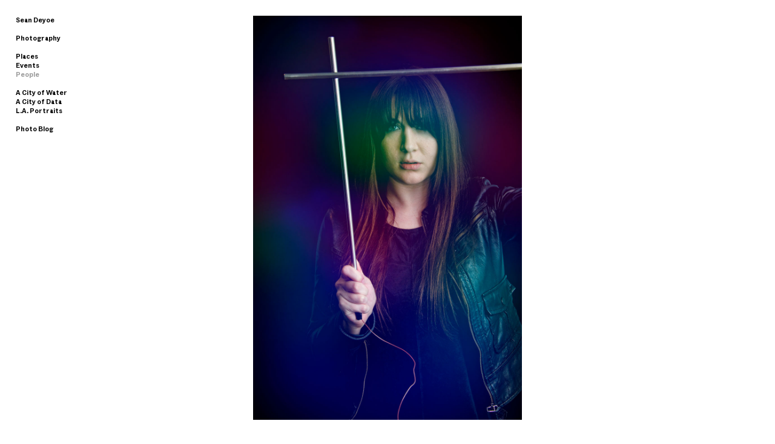

--- FILE ---
content_type: text/html; charset=UTF-8
request_url: https://seandeyoe.com/Photography-People
body_size: 72190
content:
<!DOCTYPE html>
<!-- 

        Running on cargo.site

-->
<html lang="en" data-predefined-style="true" data-css-presets="true" data-css-preset data-typography-preset>
	<head>
<script>
				var __cargo_context__ = 'live';
				var __cargo_js_ver__ = 'c=3744406473';
				var __cargo_maint__ = false;
				
				
			</script>
					<meta http-equiv="X-UA-Compatible" content="IE=edge,chrome=1">
		<meta http-equiv="Content-Type" content="text/html; charset=utf-8">
		<meta name="viewport" content="initial-scale=1.0, maximum-scale=1.0, user-scalable=no">
		
			<meta name="robots" content="index,follow">
		<title>Photography-People — Sean Deyoe</title>
		<meta name="description" content="">
				<meta name="twitter:card" content="summary_large_image">
		<meta name="twitter:title" content="Photography-People — Sean Deyoe">
		<meta name="twitter:description" content="">
		<meta name="twitter:image" content="https://freight.cargo.site/w/1200/i/320611b9b2a80063af1df4a22600352c48edb3b439973c50bacc603c030f3ecb/110220_SaltonSea2011_0853.jpg">
		<meta property="og:locale" content="en_US">
		<meta property="og:title" content="Photography-People — Sean Deyoe">
		<meta property="og:description" content="">
		<meta property="og:url" content="https://seandeyoe.com/Photography-People">
		<meta property="og:image" content="https://freight.cargo.site/w/1200/i/320611b9b2a80063af1df4a22600352c48edb3b439973c50bacc603c030f3ecb/110220_SaltonSea2011_0853.jpg">
		<meta property="og:type" content="website">

		<link rel="preconnect" href="https://static.cargo.site" crossorigin>
		<link rel="preconnect" href="https://freight.cargo.site" crossorigin>
				<link rel="preconnect" href="https://type.cargo.site" crossorigin>

		<!--<link rel="preload" href="https://static.cargo.site/assets/social/IconFont-Regular-0.9.3.woff2" as="font" type="font/woff" crossorigin>-->

		<meta name="keywords" content="Sean Deyoe, graphic design, photography, video art, artist">

		<link href="https://freight.cargo.site/t/original/i/0e75235d12e9c3eccd182da25528edf13ed845385caebe4ef6bf7f528055c36e/Palm_192.ico" rel="shortcut icon">
		<link href="https://seandeyoe.com/rss" rel="alternate" type="application/rss+xml" title="Sean Deyoe feed">

		<link href="https://seandeyoe.com/stylesheet?c=3744406473&1720134250" id="member_stylesheet" rel="stylesheet" type="text/css" />
<style id="">@font-face{font-family:Icons;src:url(https://static.cargo.site/assets/social/IconFont-Regular-0.9.3.woff2);unicode-range:U+E000-E15C,U+F0000,U+FE0E}@font-face{font-family:Icons;src:url(https://static.cargo.site/assets/social/IconFont-Regular-0.9.3.woff2);font-weight:240;unicode-range:U+E000-E15C,U+F0000,U+FE0E}@font-face{font-family:Icons;src:url(https://static.cargo.site/assets/social/IconFont-Regular-0.9.3.woff2);unicode-range:U+E000-E15C,U+F0000,U+FE0E;font-weight:400}@font-face{font-family:Icons;src:url(https://static.cargo.site/assets/social/IconFont-Regular-0.9.3.woff2);unicode-range:U+E000-E15C,U+F0000,U+FE0E;font-weight:600}@font-face{font-family:Icons;src:url(https://static.cargo.site/assets/social/IconFont-Regular-0.9.3.woff2);unicode-range:U+E000-E15C,U+F0000,U+FE0E;font-weight:800}@font-face{font-family:Icons;src:url(https://static.cargo.site/assets/social/IconFont-Regular-0.9.3.woff2);unicode-range:U+E000-E15C,U+F0000,U+FE0E;font-style:italic}@font-face{font-family:Icons;src:url(https://static.cargo.site/assets/social/IconFont-Regular-0.9.3.woff2);unicode-range:U+E000-E15C,U+F0000,U+FE0E;font-weight:200;font-style:italic}@font-face{font-family:Icons;src:url(https://static.cargo.site/assets/social/IconFont-Regular-0.9.3.woff2);unicode-range:U+E000-E15C,U+F0000,U+FE0E;font-weight:400;font-style:italic}@font-face{font-family:Icons;src:url(https://static.cargo.site/assets/social/IconFont-Regular-0.9.3.woff2);unicode-range:U+E000-E15C,U+F0000,U+FE0E;font-weight:600;font-style:italic}@font-face{font-family:Icons;src:url(https://static.cargo.site/assets/social/IconFont-Regular-0.9.3.woff2);unicode-range:U+E000-E15C,U+F0000,U+FE0E;font-weight:800;font-style:italic}body.iconfont-loading,body.iconfont-loading *{color:transparent!important}body{-moz-osx-font-smoothing:grayscale;-webkit-font-smoothing:antialiased;-webkit-text-size-adjust:none}body.no-scroll{overflow:hidden}/*!
 * Content
 */.page{word-wrap:break-word}:focus{outline:0}.pointer-events-none{pointer-events:none}.pointer-events-auto{pointer-events:auto}.pointer-events-none .page_content .audio-player,.pointer-events-none .page_content .shop_product,.pointer-events-none .page_content a,.pointer-events-none .page_content audio,.pointer-events-none .page_content button,.pointer-events-none .page_content details,.pointer-events-none .page_content iframe,.pointer-events-none .page_content img,.pointer-events-none .page_content input,.pointer-events-none .page_content video{pointer-events:auto}.pointer-events-none .page_content *>a,.pointer-events-none .page_content>a{position:relative}s *{text-transform:inherit}#toolset{position:fixed;bottom:10px;right:10px;z-index:8}.mobile #toolset,.template_site_inframe #toolset{display:none}#toolset a{display:block;height:24px;width:24px;margin:0;padding:0;text-decoration:none;background:rgba(0,0,0,.2)}#toolset a:hover{background:rgba(0,0,0,.8)}[data-adminview] #toolset a,[data-adminview] #toolset_admin a{background:rgba(0,0,0,.04);pointer-events:none;cursor:default}#toolset_admin a:active{background:rgba(0,0,0,.7)}#toolset_admin a svg>*{transform:scale(1.1) translate(0,-.5px);transform-origin:50% 50%}#toolset_admin a svg{pointer-events:none;width:100%!important;height:auto!important}#following-container{overflow:auto;-webkit-overflow-scrolling:touch}#following-container iframe{height:100%;width:100%;position:absolute;top:0;left:0;right:0;bottom:0}:root{--following-width:-400px;--following-animation-duration:450ms}@keyframes following-open{0%{transform:translateX(0)}100%{transform:translateX(var(--following-width))}}@keyframes following-open-inverse{0%{transform:translateX(0)}100%{transform:translateX(calc(-1 * var(--following-width)))}}@keyframes following-close{0%{transform:translateX(var(--following-width))}100%{transform:translateX(0)}}@keyframes following-close-inverse{0%{transform:translateX(calc(-1 * var(--following-width)))}100%{transform:translateX(0)}}body.animate-left{animation:following-open var(--following-animation-duration);animation-fill-mode:both;animation-timing-function:cubic-bezier(.24,1,.29,1)}#following-container.animate-left{animation:following-close-inverse var(--following-animation-duration);animation-fill-mode:both;animation-timing-function:cubic-bezier(.24,1,.29,1)}#following-container.animate-left #following-frame{animation:following-close var(--following-animation-duration);animation-fill-mode:both;animation-timing-function:cubic-bezier(.24,1,.29,1)}body.animate-right{animation:following-close var(--following-animation-duration);animation-fill-mode:both;animation-timing-function:cubic-bezier(.24,1,.29,1)}#following-container.animate-right{animation:following-open-inverse var(--following-animation-duration);animation-fill-mode:both;animation-timing-function:cubic-bezier(.24,1,.29,1)}#following-container.animate-right #following-frame{animation:following-open var(--following-animation-duration);animation-fill-mode:both;animation-timing-function:cubic-bezier(.24,1,.29,1)}.slick-slider{position:relative;display:block;-moz-box-sizing:border-box;box-sizing:border-box;-webkit-user-select:none;-moz-user-select:none;-ms-user-select:none;user-select:none;-webkit-touch-callout:none;-khtml-user-select:none;-ms-touch-action:pan-y;touch-action:pan-y;-webkit-tap-highlight-color:transparent}.slick-list{position:relative;display:block;overflow:hidden;margin:0;padding:0}.slick-list:focus{outline:0}.slick-list.dragging{cursor:pointer;cursor:hand}.slick-slider .slick-list,.slick-slider .slick-track{transform:translate3d(0,0,0);will-change:transform}.slick-track{position:relative;top:0;left:0;display:block}.slick-track:after,.slick-track:before{display:table;content:'';width:1px;height:1px;margin-top:-1px;margin-left:-1px}.slick-track:after{clear:both}.slick-loading .slick-track{visibility:hidden}.slick-slide{display:none;float:left;height:100%;min-height:1px}[dir=rtl] .slick-slide{float:right}.content .slick-slide img{display:inline-block}.content .slick-slide img:not(.image-zoom){cursor:pointer}.content .scrub .slick-list,.content .scrub .slick-slide img:not(.image-zoom){cursor:ew-resize}body.slideshow-scrub-dragging *{cursor:ew-resize!important}.content .slick-slide img:not([src]),.content .slick-slide img[src='']{width:100%;height:auto}.slick-slide.slick-loading img{display:none}.slick-slide.dragging img{pointer-events:none}.slick-initialized .slick-slide{display:block}.slick-loading .slick-slide{visibility:hidden}.slick-vertical .slick-slide{display:block;height:auto;border:1px solid transparent}.slick-arrow.slick-hidden{display:none}.slick-arrow{position:absolute;z-index:9;width:0;top:0;height:100%;cursor:pointer;will-change:opacity;-webkit-transition:opacity 333ms cubic-bezier(.4,0,.22,1);transition:opacity 333ms cubic-bezier(.4,0,.22,1)}.slick-arrow.hidden{opacity:0}.slick-arrow svg{position:absolute;width:36px;height:36px;top:0;left:0;right:0;bottom:0;margin:auto;transform:translate(.25px,.25px)}.slick-arrow svg.right-arrow{transform:translate(.25px,.25px) scaleX(-1)}.slick-arrow svg:active{opacity:.75}.slick-arrow svg .arrow-shape{fill:none!important;stroke:#fff;stroke-linecap:square}.slick-arrow svg .arrow-outline{fill:none!important;stroke-width:2.5px;stroke:rgba(0,0,0,.6);stroke-linecap:square}.slick-arrow.slick-next{right:0;text-align:right}.slick-next svg,.wallpaper-navigation .slick-next svg{margin-right:10px}.mobile .slick-next svg{margin-right:10px}.slick-arrow.slick-prev{text-align:left}.slick-prev svg,.wallpaper-navigation .slick-prev svg{margin-left:10px}.mobile .slick-prev svg{margin-left:10px}.loading_animation{display:none;vertical-align:middle;z-index:15;line-height:0;pointer-events:none;border-radius:100%}.loading_animation.hidden{display:none}.loading_animation.pulsing{opacity:0;display:inline-block;animation-delay:.1s;-webkit-animation-delay:.1s;-moz-animation-delay:.1s;animation-duration:12s;animation-iteration-count:infinite;animation:fade-pulse-in .5s ease-in-out;-moz-animation:fade-pulse-in .5s ease-in-out;-webkit-animation:fade-pulse-in .5s ease-in-out;-webkit-animation-fill-mode:forwards;-moz-animation-fill-mode:forwards;animation-fill-mode:forwards}.loading_animation.pulsing.no-delay{animation-delay:0s;-webkit-animation-delay:0s;-moz-animation-delay:0s}.loading_animation div{border-radius:100%}.loading_animation div svg{max-width:100%;height:auto}.loading_animation div,.loading_animation div svg{width:20px;height:20px}.loading_animation.full-width svg{width:100%;height:auto}.loading_animation.full-width.big svg{width:100px;height:100px}.loading_animation div svg>*{fill:#ccc}.loading_animation div{-webkit-animation:spin-loading 12s ease-out;-webkit-animation-iteration-count:infinite;-moz-animation:spin-loading 12s ease-out;-moz-animation-iteration-count:infinite;animation:spin-loading 12s ease-out;animation-iteration-count:infinite}.loading_animation.hidden{display:none}[data-backdrop] .loading_animation{position:absolute;top:15px;left:15px;z-index:99}.loading_animation.position-absolute.middle{top:calc(50% - 10px);left:calc(50% - 10px)}.loading_animation.position-absolute.topleft{top:0;left:0}.loading_animation.position-absolute.middleright{top:calc(50% - 10px);right:1rem}.loading_animation.position-absolute.middleleft{top:calc(50% - 10px);left:1rem}.loading_animation.gray div svg>*{fill:#999}.loading_animation.gray-dark div svg>*{fill:#666}.loading_animation.gray-darker div svg>*{fill:#555}.loading_animation.gray-light div svg>*{fill:#ccc}.loading_animation.white div svg>*{fill:rgba(255,255,255,.85)}.loading_animation.blue div svg>*{fill:#698fff}.loading_animation.inline{display:inline-block;margin-bottom:.5ex}.loading_animation.inline.left{margin-right:.5ex}@-webkit-keyframes fade-pulse-in{0%{opacity:0}50%{opacity:.5}100%{opacity:1}}@-moz-keyframes fade-pulse-in{0%{opacity:0}50%{opacity:.5}100%{opacity:1}}@keyframes fade-pulse-in{0%{opacity:0}50%{opacity:.5}100%{opacity:1}}@-webkit-keyframes pulsate{0%{opacity:1}50%{opacity:0}100%{opacity:1}}@-moz-keyframes pulsate{0%{opacity:1}50%{opacity:0}100%{opacity:1}}@keyframes pulsate{0%{opacity:1}50%{opacity:0}100%{opacity:1}}@-webkit-keyframes spin-loading{0%{transform:rotate(0)}9%{transform:rotate(1050deg)}18%{transform:rotate(-1090deg)}20%{transform:rotate(-1080deg)}23%{transform:rotate(-1080deg)}28%{transform:rotate(-1095deg)}29%{transform:rotate(-1065deg)}34%{transform:rotate(-1080deg)}35%{transform:rotate(-1050deg)}40%{transform:rotate(-1065deg)}41%{transform:rotate(-1035deg)}44%{transform:rotate(-1035deg)}47%{transform:rotate(-2160deg)}50%{transform:rotate(-2160deg)}56%{transform:rotate(45deg)}60%{transform:rotate(45deg)}80%{transform:rotate(6120deg)}100%{transform:rotate(0)}}@keyframes spin-loading{0%{transform:rotate(0)}9%{transform:rotate(1050deg)}18%{transform:rotate(-1090deg)}20%{transform:rotate(-1080deg)}23%{transform:rotate(-1080deg)}28%{transform:rotate(-1095deg)}29%{transform:rotate(-1065deg)}34%{transform:rotate(-1080deg)}35%{transform:rotate(-1050deg)}40%{transform:rotate(-1065deg)}41%{transform:rotate(-1035deg)}44%{transform:rotate(-1035deg)}47%{transform:rotate(-2160deg)}50%{transform:rotate(-2160deg)}56%{transform:rotate(45deg)}60%{transform:rotate(45deg)}80%{transform:rotate(6120deg)}100%{transform:rotate(0)}}[grid-row]{align-items:flex-start;box-sizing:border-box;display:-webkit-box;display:-webkit-flex;display:-ms-flexbox;display:flex;-webkit-flex-wrap:wrap;-ms-flex-wrap:wrap;flex-wrap:wrap}[grid-col]{box-sizing:border-box}[grid-row] [grid-col].empty:after{content:"\0000A0";cursor:text}body.mobile[data-adminview=content-editproject] [grid-row] [grid-col].empty:after{display:none}[grid-col=auto]{-webkit-box-flex:1;-webkit-flex:1;-ms-flex:1;flex:1}[grid-col=x12]{width:100%}[grid-col=x11]{width:50%}[grid-col=x10]{width:33.33%}[grid-col=x9]{width:25%}[grid-col=x8]{width:20%}[grid-col=x7]{width:16.666666667%}[grid-col=x6]{width:14.285714286%}[grid-col=x5]{width:12.5%}[grid-col=x4]{width:11.111111111%}[grid-col=x3]{width:10%}[grid-col=x2]{width:9.090909091%}[grid-col=x1]{width:8.333333333%}[grid-col="1"]{width:8.33333%}[grid-col="2"]{width:16.66667%}[grid-col="3"]{width:25%}[grid-col="4"]{width:33.33333%}[grid-col="5"]{width:41.66667%}[grid-col="6"]{width:50%}[grid-col="7"]{width:58.33333%}[grid-col="8"]{width:66.66667%}[grid-col="9"]{width:75%}[grid-col="10"]{width:83.33333%}[grid-col="11"]{width:91.66667%}[grid-col="12"]{width:100%}body.mobile [grid-responsive] [grid-col]{width:100%;-webkit-box-flex:none;-webkit-flex:none;-ms-flex:none;flex:none}[data-ce-host=true][contenteditable=true] [grid-pad]{pointer-events:none}[data-ce-host=true][contenteditable=true] [grid-pad]>*{pointer-events:auto}[grid-pad="0"]{padding:0}[grid-pad="0.25"]{padding:.125rem}[grid-pad="0.5"]{padding:.25rem}[grid-pad="0.75"]{padding:.375rem}[grid-pad="1"]{padding:.5rem}[grid-pad="1.25"]{padding:.625rem}[grid-pad="1.5"]{padding:.75rem}[grid-pad="1.75"]{padding:.875rem}[grid-pad="2"]{padding:1rem}[grid-pad="2.5"]{padding:1.25rem}[grid-pad="3"]{padding:1.5rem}[grid-pad="3.5"]{padding:1.75rem}[grid-pad="4"]{padding:2rem}[grid-pad="5"]{padding:2.5rem}[grid-pad="6"]{padding:3rem}[grid-pad="7"]{padding:3.5rem}[grid-pad="8"]{padding:4rem}[grid-pad="9"]{padding:4.5rem}[grid-pad="10"]{padding:5rem}[grid-gutter="0"]{margin:0}[grid-gutter="0.5"]{margin:-.25rem}[grid-gutter="1"]{margin:-.5rem}[grid-gutter="1.5"]{margin:-.75rem}[grid-gutter="2"]{margin:-1rem}[grid-gutter="2.5"]{margin:-1.25rem}[grid-gutter="3"]{margin:-1.5rem}[grid-gutter="3.5"]{margin:-1.75rem}[grid-gutter="4"]{margin:-2rem}[grid-gutter="5"]{margin:-2.5rem}[grid-gutter="6"]{margin:-3rem}[grid-gutter="7"]{margin:-3.5rem}[grid-gutter="8"]{margin:-4rem}[grid-gutter="10"]{margin:-5rem}[grid-gutter="12"]{margin:-6rem}[grid-gutter="14"]{margin:-7rem}[grid-gutter="16"]{margin:-8rem}[grid-gutter="18"]{margin:-9rem}[grid-gutter="20"]{margin:-10rem}small{max-width:100%;text-decoration:inherit}img:not([src]),img[src='']{outline:1px solid rgba(177,177,177,.4);outline-offset:-1px;content:url([data-uri])}img.image-zoom{cursor:-webkit-zoom-in;cursor:-moz-zoom-in;cursor:zoom-in}#imprimatur{color:#333;font-size:10px;font-family:-apple-system,BlinkMacSystemFont,"Segoe UI",Roboto,Oxygen,Ubuntu,Cantarell,"Open Sans","Helvetica Neue",sans-serif,"Sans Serif",Icons;/*!System*/position:fixed;opacity:.3;right:-28px;bottom:160px;transform:rotate(270deg);-ms-transform:rotate(270deg);-webkit-transform:rotate(270deg);z-index:8;text-transform:uppercase;color:#999;opacity:.5;padding-bottom:2px;text-decoration:none}.mobile #imprimatur{display:none}bodycopy cargo-link a{font-family:-apple-system,BlinkMacSystemFont,"Segoe UI",Roboto,Oxygen,Ubuntu,Cantarell,"Open Sans","Helvetica Neue",sans-serif,"Sans Serif",Icons;/*!System*/font-size:12px;font-style:normal;font-weight:400;transform:rotate(270deg);text-decoration:none;position:fixed!important;right:-27px;bottom:100px;text-decoration:none;letter-spacing:normal;background:0 0;border:0;border-bottom:0;outline:0}/*! PhotoSwipe Default UI CSS by Dmitry Semenov | photoswipe.com | MIT license */.pswp--has_mouse .pswp__button--arrow--left,.pswp--has_mouse .pswp__button--arrow--right,.pswp__ui{visibility:visible}.pswp--minimal--dark .pswp__top-bar,.pswp__button{background:0 0}.pswp,.pswp__bg,.pswp__container,.pswp__img--placeholder,.pswp__zoom-wrap,.quick-view-navigation{-webkit-backface-visibility:hidden}.pswp__button{cursor:pointer;opacity:1;-webkit-appearance:none;transition:opacity .2s;-webkit-box-shadow:none;box-shadow:none}.pswp__button-close>svg{top:10px;right:10px;margin-left:auto}.pswp--touch .quick-view-navigation{display:none}.pswp__ui{-webkit-font-smoothing:auto;opacity:1;z-index:1550}.quick-view-navigation{will-change:opacity;-webkit-transition:opacity 333ms cubic-bezier(.4,0,.22,1);transition:opacity 333ms cubic-bezier(.4,0,.22,1)}.quick-view-navigation .pswp__group .pswp__button{pointer-events:auto}.pswp__button>svg{position:absolute;width:36px;height:36px}.quick-view-navigation .pswp__group:active svg{opacity:.75}.pswp__button svg .shape-shape{fill:#fff}.pswp__button svg .shape-outline{fill:#000}.pswp__button-prev>svg{top:0;bottom:0;left:10px;margin:auto}.pswp__button-next>svg{top:0;bottom:0;right:10px;margin:auto}.quick-view-navigation .pswp__group .pswp__button-prev{position:absolute;left:0;top:0;width:0;height:100%}.quick-view-navigation .pswp__group .pswp__button-next{position:absolute;right:0;top:0;width:0;height:100%}.quick-view-navigation .close-button,.quick-view-navigation .left-arrow,.quick-view-navigation .right-arrow{transform:translate(.25px,.25px)}.quick-view-navigation .right-arrow{transform:translate(.25px,.25px) scaleX(-1)}.pswp__button svg .shape-outline{fill:transparent!important;stroke:#000;stroke-width:2.5px;stroke-linecap:square}.pswp__button svg .shape-shape{fill:transparent!important;stroke:#fff;stroke-width:1.5px;stroke-linecap:square}.pswp__bg,.pswp__scroll-wrap,.pswp__zoom-wrap{width:100%;position:absolute}.quick-view-navigation .pswp__group .pswp__button-close{margin:0}.pswp__container,.pswp__item,.pswp__zoom-wrap{right:0;bottom:0;top:0;position:absolute;left:0}.pswp__ui--hidden .pswp__button{opacity:.001}.pswp__ui--hidden .pswp__button,.pswp__ui--hidden .pswp__button *{pointer-events:none}.pswp .pswp__ui.pswp__ui--displaynone{display:none}.pswp__element--disabled{display:none!important}/*! PhotoSwipe main CSS by Dmitry Semenov | photoswipe.com | MIT license */.pswp{position:fixed;display:none;height:100%;width:100%;top:0;left:0;right:0;bottom:0;margin:auto;-ms-touch-action:none;touch-action:none;z-index:9999999;-webkit-text-size-adjust:100%;line-height:initial;letter-spacing:initial;outline:0}.pswp img{max-width:none}.pswp--zoom-disabled .pswp__img{cursor:default!important}.pswp--animate_opacity{opacity:.001;will-change:opacity;-webkit-transition:opacity 333ms cubic-bezier(.4,0,.22,1);transition:opacity 333ms cubic-bezier(.4,0,.22,1)}.pswp--open{display:block}.pswp--zoom-allowed .pswp__img{cursor:-webkit-zoom-in;cursor:-moz-zoom-in;cursor:zoom-in}.pswp--zoomed-in .pswp__img{cursor:-webkit-grab;cursor:-moz-grab;cursor:grab}.pswp--dragging .pswp__img{cursor:-webkit-grabbing;cursor:-moz-grabbing;cursor:grabbing}.pswp__bg{left:0;top:0;height:100%;opacity:0;transform:translateZ(0);will-change:opacity}.pswp__scroll-wrap{left:0;top:0;height:100%}.pswp__container,.pswp__zoom-wrap{-ms-touch-action:none;touch-action:none}.pswp__container,.pswp__img{-webkit-user-select:none;-moz-user-select:none;-ms-user-select:none;user-select:none;-webkit-tap-highlight-color:transparent;-webkit-touch-callout:none}.pswp__zoom-wrap{-webkit-transform-origin:left top;-ms-transform-origin:left top;transform-origin:left top;-webkit-transition:-webkit-transform 222ms cubic-bezier(.4,0,.22,1);transition:transform 222ms cubic-bezier(.4,0,.22,1)}.pswp__bg{-webkit-transition:opacity 222ms cubic-bezier(.4,0,.22,1);transition:opacity 222ms cubic-bezier(.4,0,.22,1)}.pswp--animated-in .pswp__bg,.pswp--animated-in .pswp__zoom-wrap{-webkit-transition:none;transition:none}.pswp--hide-overflow .pswp__scroll-wrap,.pswp--hide-overflow.pswp{overflow:hidden}.pswp__img{position:absolute;width:auto;height:auto;top:0;left:0}.pswp__img--placeholder--blank{background:#222}.pswp--ie .pswp__img{width:100%!important;height:auto!important;left:0;top:0}.pswp__ui--idle{opacity:0}.pswp__error-msg{position:absolute;left:0;top:50%;width:100%;text-align:center;font-size:14px;line-height:16px;margin-top:-8px;color:#ccc}.pswp__error-msg a{color:#ccc;text-decoration:underline}.pswp__error-msg{font-family:-apple-system,BlinkMacSystemFont,"Segoe UI",Roboto,Oxygen,Ubuntu,Cantarell,"Open Sans","Helvetica Neue",sans-serif}.quick-view.mouse-down .iframe-item{pointer-events:none!important}.quick-view-caption-positioner{pointer-events:none;width:100%;height:100%}.quick-view-caption-wrapper{margin:auto;position:absolute;bottom:0;left:0;right:0}.quick-view-horizontal-align-left .quick-view-caption-wrapper{margin-left:0}.quick-view-horizontal-align-right .quick-view-caption-wrapper{margin-right:0}[data-quick-view-caption]{transition:.1s opacity ease-in-out;position:absolute;bottom:0;left:0;right:0}.quick-view-horizontal-align-left [data-quick-view-caption]{text-align:left}.quick-view-horizontal-align-right [data-quick-view-caption]{text-align:right}.quick-view-caption{transition:.1s opacity ease-in-out}.quick-view-caption>*{display:inline-block}.quick-view-caption *{pointer-events:auto}.quick-view-caption.hidden{opacity:0}.shop_product .dropdown_wrapper{flex:0 0 100%;position:relative}.shop_product select{appearance:none;-moz-appearance:none;-webkit-appearance:none;outline:0;-webkit-font-smoothing:antialiased;-moz-osx-font-smoothing:grayscale;cursor:pointer;border-radius:0;white-space:nowrap;overflow:hidden!important;text-overflow:ellipsis}.shop_product select.dropdown::-ms-expand{display:none}.shop_product a{cursor:pointer;border-bottom:none;text-decoration:none}.shop_product a.out-of-stock{pointer-events:none}body.audio-player-dragging *{cursor:ew-resize!important}.audio-player{display:inline-flex;flex:1 0 calc(100% - 2px);width:calc(100% - 2px)}.audio-player .button{height:100%;flex:0 0 3.3rem;display:flex}.audio-player .separator{left:3.3rem;height:100%}.audio-player .buffer{width:0%;height:100%;transition:left .3s linear,width .3s linear}.audio-player.seeking .buffer{transition:left 0s,width 0s}.audio-player.seeking{user-select:none;-webkit-user-select:none;cursor:ew-resize}.audio-player.seeking *{user-select:none;-webkit-user-select:none;cursor:ew-resize}.audio-player .bar{overflow:hidden;display:flex;justify-content:space-between;align-content:center;flex-grow:1}.audio-player .progress{width:0%;height:100%;transition:width .3s linear}.audio-player.seeking .progress{transition:width 0s}.audio-player .pause,.audio-player .play{cursor:pointer;height:100%}.audio-player .note-icon{margin:auto 0;order:2;flex:0 1 auto}.audio-player .title{white-space:nowrap;overflow:hidden;text-overflow:ellipsis;pointer-events:none;user-select:none;padding:.5rem 0 .5rem 1rem;margin:auto auto auto 0;flex:0 3 auto;min-width:0;width:100%}.audio-player .total-time{flex:0 1 auto;margin:auto 0}.audio-player .current-time,.audio-player .play-text{flex:0 1 auto;margin:auto 0}.audio-player .stream-anim{user-select:none;margin:auto auto auto 0}.audio-player .stream-anim span{display:inline-block}.audio-player .buffer,.audio-player .current-time,.audio-player .note-svg,.audio-player .play-text,.audio-player .separator,.audio-player .total-time{user-select:none;pointer-events:none}.audio-player .buffer,.audio-player .play-text,.audio-player .progress{position:absolute}.audio-player,.audio-player .bar,.audio-player .button,.audio-player .current-time,.audio-player .note-icon,.audio-player .pause,.audio-player .play,.audio-player .total-time{position:relative}body.mobile .audio-player,body.mobile .audio-player *{-webkit-touch-callout:none}#standalone-admin-frame{border:0;width:400px;position:absolute;right:0;top:0;height:100vh;z-index:99}body[standalone-admin=true] #standalone-admin-frame{transform:translate(0,0)}body[standalone-admin=true] .main_container{width:calc(100% - 400px)}body[standalone-admin=false] #standalone-admin-frame{transform:translate(100%,0)}body[standalone-admin=false] .main_container{width:100%}.toggle_standaloneAdmin{position:fixed;top:0;right:400px;height:40px;width:40px;z-index:999;cursor:pointer;background-color:rgba(0,0,0,.4)}.toggle_standaloneAdmin:active{opacity:.7}body[standalone-admin=false] .toggle_standaloneAdmin{right:0}.toggle_standaloneAdmin *{color:#fff;fill:#fff}.toggle_standaloneAdmin svg{padding:6px;width:100%;height:100%;opacity:.85}body[standalone-admin=false] .toggle_standaloneAdmin #close,body[standalone-admin=true] .toggle_standaloneAdmin #backdropsettings{display:none}.toggle_standaloneAdmin>div{width:100%;height:100%}#admin_toggle_button{position:fixed;top:50%;transform:translate(0,-50%);right:400px;height:36px;width:12px;z-index:999;cursor:pointer;background-color:rgba(0,0,0,.09);padding-left:2px;margin-right:5px}#admin_toggle_button .bar{content:'';background:rgba(0,0,0,.09);position:fixed;width:5px;bottom:0;top:0;z-index:10}#admin_toggle_button:active{background:rgba(0,0,0,.065)}#admin_toggle_button *{color:#fff;fill:#fff}#admin_toggle_button svg{padding:0;width:16px;height:36px;margin-left:1px;opacity:1}#admin_toggle_button svg *{fill:#fff;opacity:1}#admin_toggle_button[data-state=closed] .toggle_admin_close{display:none}#admin_toggle_button[data-state=closed],#admin_toggle_button[data-state=closed] .toggle_admin_open{width:20px;cursor:pointer;margin:0}#admin_toggle_button[data-state=closed] svg{margin-left:2px}#admin_toggle_button[data-state=open] .toggle_admin_open{display:none}select,select *{text-rendering:auto!important}b b{font-weight:inherit}*{-webkit-box-sizing:border-box;-moz-box-sizing:border-box;box-sizing:border-box}customhtml>*{position:relative;z-index:10}body,html{min-height:100vh;margin:0;padding:0}html{touch-action:manipulation;position:relative;background-color:#fff}.main_container{min-height:100vh;width:100%;overflow:hidden}.container{display:-webkit-box;display:-webkit-flex;display:-moz-box;display:-ms-flexbox;display:flex;-webkit-flex-wrap:wrap;-moz-flex-wrap:wrap;-ms-flex-wrap:wrap;flex-wrap:wrap;max-width:100%;width:100%;overflow:visible}.container{align-items:flex-start;-webkit-align-items:flex-start}.page{z-index:2}.page ul li>text-limit{display:block}.content,.content_container,.pinned{-webkit-flex:1 0 auto;-moz-flex:1 0 auto;-ms-flex:1 0 auto;flex:1 0 auto;max-width:100%}.content_container{width:100%}.content_container.full_height{min-height:100vh}.page_background{position:absolute;top:0;left:0;width:100%;height:100%}.page_container{position:relative;overflow:visible;width:100%}.backdrop{position:absolute;top:0;z-index:1;width:100%;height:100%;max-height:100vh}.backdrop>div{position:absolute;top:0;left:0;width:100%;height:100%;-webkit-backface-visibility:hidden;backface-visibility:hidden;transform:translate3d(0,0,0);contain:strict}[data-backdrop].backdrop>div[data-overflowing]{max-height:100vh;position:absolute;top:0;left:0}body.mobile [split-responsive]{display:flex;flex-direction:column}body.mobile [split-responsive] .container{width:100%;order:2}body.mobile [split-responsive] .backdrop{position:relative;height:50vh;width:100%;order:1}body.mobile [split-responsive] [data-auxiliary].backdrop{position:absolute;height:50vh;width:100%;order:1}.page{position:relative;z-index:2}img[data-align=left]{float:left}img[data-align=right]{float:right}[data-rotation]{transform-origin:center center}.content .page_content:not([contenteditable=true]) [data-draggable]{pointer-events:auto!important;backface-visibility:hidden}.preserve-3d{-moz-transform-style:preserve-3d;transform-style:preserve-3d}.content .page_content:not([contenteditable=true]) [data-draggable] iframe{pointer-events:none!important}.dragging-active iframe{pointer-events:none!important}.content .page_content:not([contenteditable=true]) [data-draggable]:active{opacity:1}.content .scroll-transition-fade{transition:transform 1s ease-in-out,opacity .8s ease-in-out}.content .scroll-transition-fade.below-viewport{opacity:0;transform:translateY(40px)}.mobile.full_width .page_container:not([split-layout]) .container_width{width:100%}[data-view=pinned_bottom] .bottom_pin_invisibility{visibility:hidden}.pinned{position:relative;width:100%}.pinned .page_container.accommodate:not(.fixed):not(.overlay){z-index:2}.pinned .page_container.overlay{position:absolute;z-index:4}.pinned .page_container.overlay.fixed{position:fixed}.pinned .page_container.overlay.fixed .page{max-height:100vh;-webkit-overflow-scrolling:touch}.pinned .page_container.overlay.fixed .page.allow-scroll{overflow-y:auto;overflow-x:hidden}.pinned .page_container.overlay.fixed .page.allow-scroll{align-items:flex-start;-webkit-align-items:flex-start}.pinned .page_container .page.allow-scroll::-webkit-scrollbar{width:0;background:0 0;display:none}.pinned.pinned_top .page_container.overlay{left:0;top:0}.pinned.pinned_bottom .page_container.overlay{left:0;bottom:0}div[data-container=set]:empty{margin-top:1px}.thumbnails{position:relative;z-index:1}[thumbnails=grid]{align-items:baseline}[thumbnails=justify] .thumbnail{box-sizing:content-box}[thumbnails][data-padding-zero] .thumbnail{margin-bottom:-1px}[thumbnails=montessori] .thumbnail{pointer-events:auto;position:absolute}[thumbnails] .thumbnail>a{display:block;text-decoration:none}[thumbnails=montessori]{height:0}[thumbnails][data-resizing],[thumbnails][data-resizing] *{cursor:nwse-resize}[thumbnails] .thumbnail .resize-handle{cursor:nwse-resize;width:26px;height:26px;padding:5px;position:absolute;opacity:.75;right:-1px;bottom:-1px;z-index:100}[thumbnails][data-resizing] .resize-handle{display:none}[thumbnails] .thumbnail .resize-handle svg{position:absolute;top:0;left:0}[thumbnails] .thumbnail .resize-handle:hover{opacity:1}[data-can-move].thumbnail .resize-handle svg .resize_path_outline{fill:#fff}[data-can-move].thumbnail .resize-handle svg .resize_path{fill:#000}[thumbnails=montessori] .thumbnail_sizer{height:0;width:100%;position:relative;padding-bottom:100%;pointer-events:none}[thumbnails] .thumbnail img{display:block;min-height:3px;margin-bottom:0}[thumbnails] .thumbnail img:not([src]),img[src=""]{margin:0!important;width:100%;min-height:3px;height:100%!important;position:absolute}[aspect-ratio="1x1"].thumb_image{height:0;padding-bottom:100%;overflow:hidden}[aspect-ratio="4x3"].thumb_image{height:0;padding-bottom:75%;overflow:hidden}[aspect-ratio="16x9"].thumb_image{height:0;padding-bottom:56.25%;overflow:hidden}[thumbnails] .thumb_image{width:100%;position:relative}[thumbnails][thumbnail-vertical-align=top]{align-items:flex-start}[thumbnails][thumbnail-vertical-align=middle]{align-items:center}[thumbnails][thumbnail-vertical-align=bottom]{align-items:baseline}[thumbnails][thumbnail-horizontal-align=left]{justify-content:flex-start}[thumbnails][thumbnail-horizontal-align=middle]{justify-content:center}[thumbnails][thumbnail-horizontal-align=right]{justify-content:flex-end}.thumb_image.default_image>svg{position:absolute;top:0;left:0;bottom:0;right:0;width:100%;height:100%}.thumb_image.default_image{outline:1px solid #ccc;outline-offset:-1px;position:relative}.mobile.full_width [data-view=Thumbnail] .thumbnails_width{width:100%}.content [data-draggable] a:active,.content [data-draggable] img:active{opacity:initial}.content .draggable-dragging{opacity:initial}[data-draggable].draggable_visible{visibility:visible}[data-draggable].draggable_hidden{visibility:hidden}.gallery_card [data-draggable],.marquee [data-draggable]{visibility:inherit}[data-draggable]{visibility:visible;background-color:rgba(0,0,0,.003)}#site_menu_panel_container .image-gallery:not(.initialized){height:0;padding-bottom:100%;min-height:initial}.image-gallery:not(.initialized){min-height:100vh;visibility:hidden;width:100%}.image-gallery .gallery_card img{display:block;width:100%;height:auto}.image-gallery .gallery_card{transform-origin:center}.image-gallery .gallery_card.dragging{opacity:.1;transform:initial!important}.image-gallery:not([image-gallery=slideshow]) .gallery_card iframe:only-child,.image-gallery:not([image-gallery=slideshow]) .gallery_card video:only-child{width:100%;height:100%;top:0;left:0;position:absolute}.image-gallery[image-gallery=slideshow] .gallery_card video[muted][autoplay]:not([controls]),.image-gallery[image-gallery=slideshow] .gallery_card video[muted][data-autoplay]:not([controls]){pointer-events:none}.image-gallery [image-gallery-pad="0"] video:only-child{object-fit:cover;height:calc(100% + 1px)}div.image-gallery>a,div.image-gallery>iframe,div.image-gallery>img,div.image-gallery>video{display:none}[image-gallery-row]{align-items:flex-start;box-sizing:border-box;display:-webkit-box;display:-webkit-flex;display:-ms-flexbox;display:flex;-webkit-flex-wrap:wrap;-ms-flex-wrap:wrap;flex-wrap:wrap}.image-gallery .gallery_card_image{width:100%;position:relative}[data-predefined-style=true] .image-gallery a.gallery_card{display:block;border:none}[image-gallery-col]{box-sizing:border-box}[image-gallery-col=x12]{width:100%}[image-gallery-col=x11]{width:50%}[image-gallery-col=x10]{width:33.33%}[image-gallery-col=x9]{width:25%}[image-gallery-col=x8]{width:20%}[image-gallery-col=x7]{width:16.666666667%}[image-gallery-col=x6]{width:14.285714286%}[image-gallery-col=x5]{width:12.5%}[image-gallery-col=x4]{width:11.111111111%}[image-gallery-col=x3]{width:10%}[image-gallery-col=x2]{width:9.090909091%}[image-gallery-col=x1]{width:8.333333333%}.content .page_content [image-gallery-pad].image-gallery{pointer-events:none}.content .page_content [image-gallery-pad].image-gallery .gallery_card_image>*,.content .page_content [image-gallery-pad].image-gallery .gallery_image_caption{pointer-events:auto}.content .page_content [image-gallery-pad="0"]{padding:0}.content .page_content [image-gallery-pad="0.25"]{padding:.125rem}.content .page_content [image-gallery-pad="0.5"]{padding:.25rem}.content .page_content [image-gallery-pad="0.75"]{padding:.375rem}.content .page_content [image-gallery-pad="1"]{padding:.5rem}.content .page_content [image-gallery-pad="1.25"]{padding:.625rem}.content .page_content [image-gallery-pad="1.5"]{padding:.75rem}.content .page_content [image-gallery-pad="1.75"]{padding:.875rem}.content .page_content [image-gallery-pad="2"]{padding:1rem}.content .page_content [image-gallery-pad="2.5"]{padding:1.25rem}.content .page_content [image-gallery-pad="3"]{padding:1.5rem}.content .page_content [image-gallery-pad="3.5"]{padding:1.75rem}.content .page_content [image-gallery-pad="4"]{padding:2rem}.content .page_content [image-gallery-pad="5"]{padding:2.5rem}.content .page_content [image-gallery-pad="6"]{padding:3rem}.content .page_content [image-gallery-pad="7"]{padding:3.5rem}.content .page_content [image-gallery-pad="8"]{padding:4rem}.content .page_content [image-gallery-pad="9"]{padding:4.5rem}.content .page_content [image-gallery-pad="10"]{padding:5rem}.content .page_content [image-gallery-gutter="0"]{margin:0}.content .page_content [image-gallery-gutter="0.5"]{margin:-.25rem}.content .page_content [image-gallery-gutter="1"]{margin:-.5rem}.content .page_content [image-gallery-gutter="1.5"]{margin:-.75rem}.content .page_content [image-gallery-gutter="2"]{margin:-1rem}.content .page_content [image-gallery-gutter="2.5"]{margin:-1.25rem}.content .page_content [image-gallery-gutter="3"]{margin:-1.5rem}.content .page_content [image-gallery-gutter="3.5"]{margin:-1.75rem}.content .page_content [image-gallery-gutter="4"]{margin:-2rem}.content .page_content [image-gallery-gutter="5"]{margin:-2.5rem}.content .page_content [image-gallery-gutter="6"]{margin:-3rem}.content .page_content [image-gallery-gutter="7"]{margin:-3.5rem}.content .page_content [image-gallery-gutter="8"]{margin:-4rem}.content .page_content [image-gallery-gutter="10"]{margin:-5rem}.content .page_content [image-gallery-gutter="12"]{margin:-6rem}.content .page_content [image-gallery-gutter="14"]{margin:-7rem}.content .page_content [image-gallery-gutter="16"]{margin:-8rem}.content .page_content [image-gallery-gutter="18"]{margin:-9rem}.content .page_content [image-gallery-gutter="20"]{margin:-10rem}[image-gallery=slideshow]:not(.initialized)>*{min-height:1px;opacity:0;min-width:100%}[image-gallery=slideshow][data-constrained-by=height] [image-gallery-vertical-align].slick-track{align-items:flex-start}[image-gallery=slideshow] img.image-zoom:active{opacity:initial}[image-gallery=slideshow].slick-initialized .gallery_card{pointer-events:none}[image-gallery=slideshow].slick-initialized .gallery_card.slick-current{pointer-events:auto}[image-gallery=slideshow] .gallery_card:not(.has_caption){line-height:0}.content .page_content [image-gallery=slideshow].image-gallery>*{pointer-events:auto}.content [image-gallery=slideshow].image-gallery.slick-initialized .gallery_card{overflow:hidden;margin:0;display:flex;flex-flow:row wrap;flex-shrink:0}.content [image-gallery=slideshow].image-gallery.slick-initialized .gallery_card.slick-current{overflow:visible}[image-gallery=slideshow] .gallery_image_caption{opacity:1;transition:opacity .3s;-webkit-transition:opacity .3s;width:100%;margin-left:auto;margin-right:auto;clear:both}[image-gallery-horizontal-align=left] .gallery_image_caption{text-align:left}[image-gallery-horizontal-align=middle] .gallery_image_caption{text-align:center}[image-gallery-horizontal-align=right] .gallery_image_caption{text-align:right}[image-gallery=slideshow][data-slideshow-in-transition] .gallery_image_caption{opacity:0;transition:opacity .3s;-webkit-transition:opacity .3s}[image-gallery=slideshow] .gallery_card_image{width:initial;margin:0;display:inline-block}[image-gallery=slideshow] .gallery_card img{margin:0;display:block}[image-gallery=slideshow][data-exploded]{align-items:flex-start;box-sizing:border-box;display:-webkit-box;display:-webkit-flex;display:-ms-flexbox;display:flex;-webkit-flex-wrap:wrap;-ms-flex-wrap:wrap;flex-wrap:wrap;justify-content:flex-start;align-content:flex-start}[image-gallery=slideshow][data-exploded] .gallery_card{padding:1rem;width:16.666%}[image-gallery=slideshow][data-exploded] .gallery_card_image{height:0;display:block;width:100%}[image-gallery=grid]{align-items:baseline}[image-gallery=grid] .gallery_card.has_caption .gallery_card_image{display:block}[image-gallery=grid] [image-gallery-pad="0"].gallery_card{margin-bottom:-1px}[image-gallery=grid] .gallery_card img{margin:0}[image-gallery=columns] .gallery_card img{margin:0}[image-gallery=justify]{align-items:flex-start}[image-gallery=justify] .gallery_card img{margin:0}[image-gallery=montessori][image-gallery-row]{display:block}[image-gallery=montessori] a.gallery_card,[image-gallery=montessori] div.gallery_card{position:absolute;pointer-events:auto}[image-gallery=montessori][data-can-move] .gallery_card,[image-gallery=montessori][data-can-move] .gallery_card .gallery_card_image,[image-gallery=montessori][data-can-move] .gallery_card .gallery_card_image>*{cursor:move}[image-gallery=montessori]{position:relative;height:0}[image-gallery=freeform] .gallery_card{position:relative}[image-gallery=freeform] [image-gallery-pad="0"].gallery_card{margin-bottom:-1px}[image-gallery-vertical-align]{display:flex;flex-flow:row wrap}[image-gallery-vertical-align].slick-track{display:flex;flex-flow:row nowrap}.image-gallery .slick-list{margin-bottom:-.3px}[image-gallery-vertical-align=top]{align-content:flex-start;align-items:flex-start}[image-gallery-vertical-align=middle]{align-items:center;align-content:center}[image-gallery-vertical-align=bottom]{align-content:flex-end;align-items:flex-end}[image-gallery-horizontal-align=left]{justify-content:flex-start}[image-gallery-horizontal-align=middle]{justify-content:center}[image-gallery-horizontal-align=right]{justify-content:flex-end}.image-gallery[data-resizing],.image-gallery[data-resizing] *{cursor:nwse-resize!important}.image-gallery .gallery_card .resize-handle,.image-gallery .gallery_card .resize-handle *{cursor:nwse-resize!important}.image-gallery .gallery_card .resize-handle{width:26px;height:26px;padding:5px;position:absolute;opacity:.75;right:-1px;bottom:-1px;z-index:10}.image-gallery[data-resizing] .resize-handle{display:none}.image-gallery .gallery_card .resize-handle svg{cursor:nwse-resize!important;position:absolute;top:0;left:0}.image-gallery .gallery_card .resize-handle:hover{opacity:1}[data-can-move].gallery_card .resize-handle svg .resize_path_outline{fill:#fff}[data-can-move].gallery_card .resize-handle svg .resize_path{fill:#000}[image-gallery=montessori] .thumbnail_sizer{height:0;width:100%;position:relative;padding-bottom:100%;pointer-events:none}#site_menu_button{display:block;text-decoration:none;pointer-events:auto;z-index:9;vertical-align:top;cursor:pointer;box-sizing:content-box;font-family:Icons}#site_menu_button.custom_icon{padding:0;line-height:0}#site_menu_button.custom_icon img{width:100%;height:auto}#site_menu_wrapper.disabled #site_menu_button{display:none}#site_menu_wrapper.mobile_only #site_menu_button{display:none}body.mobile #site_menu_wrapper.mobile_only:not(.disabled) #site_menu_button:not(.active){display:block}#site_menu_panel_container[data-type=cargo_menu] #site_menu_panel{display:block;position:fixed;top:0;right:0;bottom:0;left:0;z-index:10;cursor:default}.site_menu{pointer-events:auto;position:absolute;z-index:11;top:0;bottom:0;line-height:0;max-width:400px;min-width:300px;font-size:20px;text-align:left;background:rgba(20,20,20,.95);padding:20px 30px 90px 30px;overflow-y:auto;overflow-x:hidden;display:-webkit-box;display:-webkit-flex;display:-ms-flexbox;display:flex;-webkit-box-orient:vertical;-webkit-box-direction:normal;-webkit-flex-direction:column;-ms-flex-direction:column;flex-direction:column;-webkit-box-pack:start;-webkit-justify-content:flex-start;-ms-flex-pack:start;justify-content:flex-start}body.mobile #site_menu_wrapper .site_menu{-webkit-overflow-scrolling:touch;min-width:auto;max-width:100%;width:100%;padding:20px}#site_menu_wrapper[data-sitemenu-position=bottom-left] #site_menu,#site_menu_wrapper[data-sitemenu-position=top-left] #site_menu{left:0}#site_menu_wrapper[data-sitemenu-position=bottom-right] #site_menu,#site_menu_wrapper[data-sitemenu-position=top-right] #site_menu{right:0}#site_menu_wrapper[data-type=page] .site_menu{right:0;left:0;width:100%;padding:0;margin:0;background:0 0}.site_menu_wrapper.open .site_menu{display:block}.site_menu div{display:block}.site_menu a{text-decoration:none;display:inline-block;color:rgba(255,255,255,.75);max-width:100%;overflow:hidden;white-space:nowrap;text-overflow:ellipsis;line-height:1.4}.site_menu div a.active{color:rgba(255,255,255,.4)}.site_menu div.set-link>a{font-weight:700}.site_menu div.hidden{display:none}.site_menu .close{display:block;position:absolute;top:0;right:10px;font-size:60px;line-height:50px;font-weight:200;color:rgba(255,255,255,.4);cursor:pointer;user-select:none}#site_menu_panel_container .page_container{position:relative;overflow:hidden;background:0 0;z-index:2}#site_menu_panel_container .site_menu_page_wrapper{position:fixed;top:0;left:0;overflow-y:auto;-webkit-overflow-scrolling:touch;height:100%;width:100%;z-index:100}#site_menu_panel_container .site_menu_page_wrapper .backdrop{pointer-events:none}#site_menu_panel_container #site_menu_page_overlay{position:fixed;top:0;right:0;bottom:0;left:0;cursor:default;z-index:1}#shop_button{display:block;text-decoration:none;pointer-events:auto;z-index:9;vertical-align:top;cursor:pointer;box-sizing:content-box;font-family:Icons}#shop_button.custom_icon{padding:0;line-height:0}#shop_button.custom_icon img{width:100%;height:auto}#shop_button.disabled{display:none}.loading[data-loading]{display:none;position:fixed;bottom:8px;left:8px;z-index:100}.new_site_button_wrapper{font-size:1.8rem;font-weight:400;color:rgba(0,0,0,.85);font-family:-apple-system,BlinkMacSystemFont,'Segoe UI',Roboto,Oxygen,Ubuntu,Cantarell,'Open Sans','Helvetica Neue',sans-serif,'Sans Serif',Icons;font-style:normal;line-height:1.4;color:#fff;position:fixed;bottom:0;right:0;z-index:999}body.template_site #toolset{display:none!important}body.mobile .new_site_button{display:none}.new_site_button{display:flex;height:44px;cursor:pointer}.new_site_button .plus{width:44px;height:100%}.new_site_button .plus svg{width:100%;height:100%}.new_site_button .plus svg line{stroke:#000;stroke-width:2px}.new_site_button .plus:after,.new_site_button .plus:before{content:'';width:30px;height:2px}.new_site_button .text{background:#0fce83;display:none;padding:7.5px 15px 7.5px 15px;height:100%;font-size:20px;color:#222}.new_site_button:active{opacity:.8}.new_site_button.show_full .text{display:block}.new_site_button.show_full .plus{display:none}html:not(.admin-wrapper) .template_site #confirm_modal [data-progress] .progress-indicator:after{content:'Generating Site...';padding:7.5px 15px;right:-200px;color:#000}bodycopy svg.marker-overlay,bodycopy svg.marker-overlay *{transform-origin:0 0;-webkit-transform-origin:0 0;box-sizing:initial}bodycopy svg#svgroot{box-sizing:initial}bodycopy svg.marker-overlay{padding:inherit;position:absolute;left:0;top:0;width:100%;height:100%;min-height:1px;overflow:visible;pointer-events:none;z-index:999}bodycopy svg.marker-overlay *{pointer-events:initial}bodycopy svg.marker-overlay text{letter-spacing:initial}bodycopy svg.marker-overlay a{cursor:pointer}.marquee:not(.torn-down){overflow:hidden;width:100%;position:relative;padding-bottom:.25em;padding-top:.25em;margin-bottom:-.25em;margin-top:-.25em;contain:layout}.marquee .marquee_contents{will-change:transform;display:flex;flex-direction:column}.marquee[behavior][direction].torn-down{white-space:normal}.marquee[behavior=bounce] .marquee_contents{display:block;float:left;clear:both}.marquee[behavior=bounce] .marquee_inner{display:block}.marquee[behavior=bounce][direction=vertical] .marquee_contents{width:100%}.marquee[behavior=bounce][direction=diagonal] .marquee_inner:last-child,.marquee[behavior=bounce][direction=vertical] .marquee_inner:last-child{position:relative;visibility:hidden}.marquee[behavior=bounce][direction=horizontal],.marquee[behavior=scroll][direction=horizontal]{white-space:pre}.marquee[behavior=scroll][direction=horizontal] .marquee_contents{display:inline-flex;white-space:nowrap;min-width:100%}.marquee[behavior=scroll][direction=horizontal] .marquee_inner{min-width:100%}.marquee[behavior=scroll] .marquee_inner:first-child{will-change:transform;position:absolute;width:100%;top:0;left:0}.cycle{display:none}</style>
<script type="text/json" data-set="defaults" >{"current_offset":0,"current_page":1,"cargo_url":"seandeyoe","is_domain":true,"is_mobile":false,"is_tablet":false,"is_phone":false,"api_path":"https:\/\/seandeyoe.com\/_api","is_editor":false,"is_template":false,"is_direct_link":true,"direct_link_pid":16482196}</script>
<script type="text/json" data-set="DisplayOptions" >{"user_id":929379,"pagination_count":24,"title_in_project":true,"disable_project_scroll":false,"learning_cargo_seen":true,"resource_url":null,"use_sets":null,"sets_are_clickable":null,"set_links_position":null,"sticky_pages":null,"total_projects":0,"slideshow_responsive":false,"slideshow_thumbnails_header":true,"layout_options":{"content_position":"left_cover","content_width":"100","content_margin":"5","main_margin":"0","text_alignment":"text_left","vertical_position":"vertical_top","bgcolor":"transparent","WebFontConfig":{"cargo":{"families":{"Plex Mono":{"variants":["n4","i4","n7","i7"]},"Social Variable":{"variants":["n1","n2","n3","n35","n4","n5","n7","n9","i4"]},"Plex Sans":{"variants":["n4","i4","n7","i7"]}}},"system":{"families":{"-apple-system":{"variants":["n4"]}}}},"links_orientation":"links_horizontal","viewport_size":"phone","mobile_zoom":"23","mobile_view":"desktop","mobile_padding":"-3.6","mobile_formatting":false,"width_unit":"rem","text_width":"66","is_feed":false,"limit_vertical_images":true,"image_zoom":true,"mobile_images_full_width":true,"responsive_columns":"1","responsive_thumbnails_padding":"0.7","enable_sitemenu":false,"sitemenu_mobileonly":false,"menu_position":"top-left","sitemenu_option":"cargo_menu","responsive_row_height":"75","advanced_padding_enabled":false,"main_margin_top":"0","main_margin_right":"0","main_margin_bottom":"0","main_margin_left":"0","mobile_pages_full_width":true,"scroll_transition":false,"image_full_zoom":false,"quick_view_height":"100","quick_view_width":"100","quick_view_alignment":"quick_view_center_center","advanced_quick_view_padding_enabled":false,"quick_view_padding":"2.5","quick_view_padding_top":"2.5","quick_view_padding_bottom":"2.5","quick_view_padding_left":"2.5","quick_view_padding_right":"2.5","quick_content_alignment":"quick_content_center_center","close_quick_view_on_scroll":true,"show_quick_view_ui":true,"quick_view_bgcolor":"rgba(10, 10, 10, 0.95)","quick_view_caption":false},"element_sort":{"no-group":[{"name":"Navigation","isActive":true},{"name":"Header Text","isActive":true},{"name":"Content","isActive":true},{"name":"Header Image","isActive":false}]},"site_menu_options":{"display_type":"cargo_menu","enable":true,"mobile_only":true,"position":"top-right","single_page_id":"16283320","icon":"\ue131","show_homepage":true,"single_page_url":"Menu","custom_icon":false},"ecommerce_options":{"enable_ecommerce_button":false,"shop_button_position":"top-right","shop_icon":"\ue138","custom_icon":false,"shop_icon_text":"Cart &lt;(#)&gt;","icon":"","enable_geofencing":false,"enabled_countries":["AF","AX","AL","DZ","AS","AD","AO","AI","AQ","AG","AR","AM","AW","AU","AT","AZ","BS","BH","BD","BB","BY","BE","BZ","BJ","BM","BT","BO","BQ","BA","BW","BV","BR","IO","BN","BG","BF","BI","KH","CM","CA","CV","KY","CF","TD","CL","CN","CX","CC","CO","KM","CG","CD","CK","CR","CI","HR","CU","CW","CY","CZ","DK","DJ","DM","DO","EC","EG","SV","GQ","ER","EE","ET","FK","FO","FJ","FI","FR","GF","PF","TF","GA","GM","GE","DE","GH","GI","GR","GL","GD","GP","GU","GT","GG","GN","GW","GY","HT","HM","VA","HN","HK","HU","IS","IN","ID","IR","IQ","IE","IM","IL","IT","JM","JP","JE","JO","KZ","KE","KI","KP","KR","KW","KG","LA","LV","LB","LS","LR","LY","LI","LT","LU","MO","MK","MG","MW","MY","MV","ML","MT","MH","MQ","MR","MU","YT","MX","FM","MD","MC","MN","ME","MS","MA","MZ","MM","NA","NR","NP","NL","NC","NZ","NI","NE","NG","NU","NF","MP","NO","OM","PK","PW","PS","PA","PG","PY","PE","PH","PN","PL","PT","PR","QA","RE","RO","RU","RW","BL","SH","KN","LC","MF","PM","VC","WS","SM","ST","SA","SN","RS","SC","SL","SG","SX","SK","SI","SB","SO","ZA","GS","SS","ES","LK","SD","SR","SJ","SZ","SE","CH","SY","TW","TJ","TZ","TH","TL","TG","TK","TO","TT","TN","TR","TM","TC","TV","UG","UA","AE","GB","US","UM","UY","UZ","VU","VE","VN","VG","VI","WF","EH","YE","ZM","ZW"]},"analytics_disabled":true}</script>
<script type="text/json" data-set="Site" >{"id":"929379","direct_link":"https:\/\/seandeyoe.com","display_url":"seandeyoe.com","site_url":"seandeyoe","account_shop_id":null,"has_ecommerce":false,"has_shop":false,"ecommerce_key_public":null,"cargo_spark_button":false,"following_url":null,"website_title":"Sean Deyoe","meta_tags":"","meta_description":"","meta_head":"<meta name=\"keywords\" content=\"Sean Deyoe, graphic design, photography, video art, artist\">","homepage_id":"16283319","css_url":"https:\/\/seandeyoe.com\/stylesheet","rss_url":"https:\/\/seandeyoe.com\/rss","js_url":"\/_jsapps\/design\/design.js","favicon_url":"https:\/\/freight.cargo.site\/t\/original\/i\/0e75235d12e9c3eccd182da25528edf13ed845385caebe4ef6bf7f528055c36e\/Palm_192.ico","home_url":"https:\/\/cargo.site","auth_url":"https:\/\/cargo.site","profile_url":null,"profile_width":0,"profile_height":0,"social_image_url":null,"social_width":0,"social_height":0,"social_description":"Sean Deyoe: space\/place\/page\/screen. Deyoe\u2019s cross-disciplinary creative practice includes graphic design, photography, video, writing, music, performance, tourism, conviviality, and more.","social_has_image":false,"social_has_description":true,"site_menu_icon":null,"site_menu_has_image":false,"custom_html":"<customhtml><link href=\"https:\/\/api.fontshare.com\/v2\/css?f[]=satoshi@700&display=swap\" rel=\"stylesheet\">\n\n<script>\nfunction scroll1Donut() {\nvar targetElement = document.querySelector('[data-id=\"36398589\"]');\ntargetElement.scrollIntoView({ behavior: 'smooth', block: 'start' });\n}\n<\/script>\n\n<script>\nfunction scroll2Donuts() {\nvar targetElement = document.querySelector('[data-id=\"36398851\"]');\ntargetElement.scrollIntoView({ behavior: 'smooth', block: 'start' });\n}\n<\/script>\n\n<script>\nfunction scroll3Donuts() {\nvar targetElement = document.querySelector('[data-id=\"36398941\"]');\ntargetElement.scrollIntoView({ behavior: 'smooth', block: 'start' });\n}\n<\/script>\n\n<script>\nfunction scroll4Donuts() {\nvar targetElement = document.querySelector('[data-id=\"36398964\"]');\ntargetElement.scrollIntoView({ behavior: 'smooth', block: 'start' });\n}\n<\/script><\/customhtml>","filter":null,"is_editor":false,"use_hi_res":false,"hiq":null,"progenitor_site":"darklands","files":{"palmfavicon.ico":"https:\/\/files.cargocollective.com\/c929379\/palmfavicon.ico?1755417314","WheresYrSpatialAwareness.mp3":"https:\/\/files.cargocollective.com\/c929379\/WheresYrSpatialAwareness.mp3?1678331245","CyberCon_Logo.mp4":"https:\/\/files.cargocollective.com\/c929379\/CyberCon_Logo.mp4?1608199840"},"resource_url":"seandeyoe.com\/_api\/v0\/site\/929379"}</script>
<script type="text/json" data-set="ScaffoldingData" >{"id":0,"title":"Sean Deyoe","project_url":0,"set_id":0,"is_homepage":false,"pin":false,"is_set":true,"in_nav":false,"stack":false,"sort":0,"index":0,"page_count":2,"pin_position":null,"thumbnail_options":null,"pages":[{"id":35409093,"title":"Seandeyoe.com","project_url":"Seandeyoe-com","set_id":0,"is_homepage":false,"pin":false,"is_set":true,"in_nav":false,"stack":false,"sort":0,"index":0,"page_count":8,"pin_position":null,"thumbnail_options":null,"pages":[{"id":16299972,"site_id":929379,"project_url":"Footer","direct_link":"https:\/\/seandeyoe.com\/Footer","type":"page","title":"Footer","title_no_html":"Footer","tags":"","display":false,"pin":true,"pin_options":{"position":"bottom","overlay":false,"fixed":false,"accommodate":true},"in_nav":false,"is_homepage":false,"backdrop_enabled":false,"is_set":false,"stack":false,"excerpt":"\ue0f1\ufe0e\n\t\nDesign\n\nPhotography\n\nVideo\n\t\nBetalevel\n\nThe Passage\n\nOUI\n\tAbout\n\nYouTube\n\nInstagram\n\nStore","content":"<div grid-row=\"\" grid-pad=\"2\" grid-gutter=\"4\" grid-responsive=\"\">\n\t<div grid-col=\"x9\" grid-pad=\"2\" class=\"\"><a href=\"contact-form\" rel=\"history\" class=\"icon-link\">\ue0f1\ufe0e<\/a><\/div>\n\t<div grid-col=\"x9\" grid-pad=\"2\">\n<a href=\"Design\" rel=\"history\">Design<\/a><br>\n<a href=\"Photography\" rel=\"history\">Photography<\/a><br>\n<a href=\"Video\" rel=\"history\">Video<\/a><\/div>\n\t<div grid-col=\"x9\" grid-pad=\"2\">\n<a href=\"Betalevel\" rel=\"history\">Betalevel<\/a><br>\n<a href=\"The-Passage\" rel=\"history\">The Passage<\/a><br>\n<a href=\"Urban-Improvisation-ride\" rel=\"history\">OUI<\/a><\/div>\n\t<div grid-col=\"x9\" grid-pad=\"2\"><a href=\"About\" rel=\"history\"><\/a><a href=\"About\" rel=\"history\">About<\/a><br>\n<a href=\"https:\/\/www.youtube.com\/@seandeyoe\" target=\"_blank\">YouTube<\/a><br>\n<a href=\"https:\/\/www.instagram.com\/seandeyoe\/\" target=\"_blank\">Instagram<\/a><br>\n<a href=\"https:\/\/theroyalacademy.storenvy.com\/\" target=\"_blank\">Store<\/a><a href=\"https:\/\/theroyalacademy.storenvy.com\/\" target=\"_blank\"><\/a><br>\n<\/div>\n<\/div>","content_no_html":"\n\t\ue0f1\ufe0e\n\t\nDesign\nPhotography\nVideo\n\t\nBetalevel\nThe Passage\nOUI\n\tAbout\nYouTube\nInstagram\nStore\n\n","content_partial_html":"\n\t<a href=\"contact-form\" rel=\"history\" class=\"icon-link\">\ue0f1\ufe0e<\/a>\n\t\n<a href=\"Design\" rel=\"history\">Design<\/a><br>\n<a href=\"Photography\" rel=\"history\">Photography<\/a><br>\n<a href=\"Video\" rel=\"history\">Video<\/a>\n\t\n<a href=\"Betalevel\" rel=\"history\">Betalevel<\/a><br>\n<a href=\"The-Passage\" rel=\"history\">The Passage<\/a><br>\n<a href=\"Urban-Improvisation-ride\" rel=\"history\">OUI<\/a>\n\t<a href=\"About\" rel=\"history\"><\/a><a href=\"About\" rel=\"history\">About<\/a><br>\n<a href=\"https:\/\/www.youtube.com\/@seandeyoe\" target=\"_blank\">YouTube<\/a><br>\n<a href=\"https:\/\/www.instagram.com\/seandeyoe\/\" target=\"_blank\">Instagram<\/a><br>\n<a href=\"https:\/\/theroyalacademy.storenvy.com\/\" target=\"_blank\">Store<\/a><a href=\"https:\/\/theroyalacademy.storenvy.com\/\" target=\"_blank\"><\/a><br>\n\n","thumb":"","thumb_meta":null,"thumb_is_visible":false,"sort":1,"index":0,"set_id":35409093,"page_options":{"using_local_css":true,"local_css":"[local-style=\"16299972\"] .container_width {\n}\n\n[local-style=\"16299972\"] body {\n\tbackground-color: initial \/*!variable_defaults*\/;\n}\n\n[local-style=\"16299972\"] .backdrop {\n\twidth: 100% \/*!background_cover*\/;\n}\n\n[local-style=\"16299972\"] .page {\n}\n\n[local-style=\"16299972\"] .page_background {\n\tbackground-color: #fff \/*!page_container_bgcolor*\/;\n}\n\n[local-style=\"16299972\"] .content_padding {\n\tpadding-top: 2.5rem \/*!main_margin*\/;\n\tpadding-bottom: 2.5rem \/*!main_margin*\/;\n\tpadding-left: 2.5rem \/*!main_margin*\/;\n\tpadding-right: 2.5rem \/*!main_margin*\/;\n}\n\n[data-predefined-style=\"true\"] [local-style=\"16299972\"] bodycopy {\n}\n\n[data-predefined-style=\"true\"] [local-style=\"16299972\"] bodycopy a {\n}\n\n[data-predefined-style=\"true\"] [local-style=\"16299972\"] bodycopy a:hover {\n}\n\n[data-predefined-style=\"true\"] [local-style=\"16299972\"] h1 {\n}\n\n[data-predefined-style=\"true\"] [local-style=\"16299972\"] h1 a {\n}\n\n[data-predefined-style=\"true\"] [local-style=\"16299972\"] h1 a:hover {\n}\n\n[data-predefined-style=\"true\"] [local-style=\"16299972\"] h2 {\n}\n\n[data-predefined-style=\"true\"] [local-style=\"16299972\"] h2 a {\n}\n\n[data-predefined-style=\"true\"] [local-style=\"16299972\"] h2 a:hover {\n}\n\n[data-predefined-style=\"true\"] [local-style=\"16299972\"] small {\n}\n\n[data-predefined-style=\"true\"] [local-style=\"16299972\"] small a {\n}\n\n[data-predefined-style=\"true\"] [local-style=\"16299972\"] small a:hover {\n}\n\n[local-style=\"16299972\"] .container {\n}","local_layout_options":{"split_layout":false,"split_responsive":false,"full_height":false,"main_margin":"2.5","advanced_padding_enabled":false,"main_margin_top":"2.5","main_margin_right":"2.5","main_margin_bottom":"2.5","main_margin_left":"2.5","page_container_bgcolor":"#fff","show_local_thumbs":false,"page_bgcolor":""},"pin_options":{"position":"bottom","overlay":false,"fixed":false,"accommodate":true}},"set_open":false,"images":[],"backdrop":null},{"id":16298825,"title":"Home","project_url":"Home","set_id":35409093,"is_homepage":false,"pin":false,"is_set":true,"in_nav":false,"stack":false,"sort":2,"index":0,"page_count":1,"pin_position":null,"thumbnail_options":null,"pages":[{"id":16299121,"site_id":929379,"project_url":"SD","direct_link":"https:\/\/seandeyoe.com\/SD","type":"page","title":"SD","title_no_html":"SD","tags":"","display":false,"pin":true,"pin_options":{"position":"top","overlay":true,"fixed":true,"accommodate":false},"in_nav":false,"is_homepage":false,"backdrop_enabled":false,"is_set":false,"stack":false,"excerpt":"Sean Deyoe","content":"<a href=\"#\" rel=\"home_page\">Sean Deyoe<\/a>","content_no_html":"Sean Deyoe","content_partial_html":"<a href=\"#\" rel=\"home_page\">Sean Deyoe<\/a>","thumb":"","thumb_meta":null,"thumb_is_visible":false,"sort":3,"index":0,"set_id":16298825,"page_options":{"using_local_css":true,"local_css":"[local-style=\"16299121\"] .container_width {\n}\n\n[local-style=\"16299121\"] body {\n\tbackground-color: initial \/*!variable_defaults*\/;\n}\n\n[local-style=\"16299121\"] .backdrop {\n}\n\n[local-style=\"16299121\"] .page {\n}\n\n[local-style=\"16299121\"] .page_background {\n\tbackground-color: transparent \/*!page_container_bgcolor*\/;\n}\n\n[local-style=\"16299121\"] .content_padding {\n\tpadding-top: 2.5rem \/*!main_margin*\/;\n\tpadding-bottom: 2.5rem \/*!main_margin*\/;\n\tpadding-left: 2.5rem \/*!main_margin*\/;\n\tpadding-right: 2.5rem \/*!main_margin*\/;\n}\n\n[data-predefined-style=\"true\"] [local-style=\"16299121\"] bodycopy {\n}\n\n[data-predefined-style=\"true\"] [local-style=\"16299121\"] bodycopy a {\n}\n\n[data-predefined-style=\"true\"] [local-style=\"16299121\"] bodycopy a:hover {\n}\n\n[data-predefined-style=\"true\"] [local-style=\"16299121\"] h1 {\n}\n\n[data-predefined-style=\"true\"] [local-style=\"16299121\"] h1 a {\n}\n\n[data-predefined-style=\"true\"] [local-style=\"16299121\"] h1 a:hover {\n}\n\n[data-predefined-style=\"true\"] [local-style=\"16299121\"] h2 {\n}\n\n[data-predefined-style=\"true\"] [local-style=\"16299121\"] h2 a {\n}\n\n[data-predefined-style=\"true\"] [local-style=\"16299121\"] h2 a:hover {\n}\n\n[data-predefined-style=\"true\"] [local-style=\"16299121\"] small {\n}\n\n[data-predefined-style=\"true\"] [local-style=\"16299121\"] small a {\n}\n\n[data-predefined-style=\"true\"] [local-style=\"16299121\"] small a:hover {\n}","local_layout_options":{"split_layout":false,"split_responsive":false,"full_height":false,"advanced_padding_enabled":false,"page_container_bgcolor":"transparent","show_local_thumbs":false,"page_bgcolor":"","main_margin":"2.5","main_margin_top":"2.5","main_margin_right":"2.5","main_margin_bottom":"2.5","main_margin_left":"2.5"},"pin_options":{"position":"top","overlay":true,"fixed":true,"accommodate":false}},"set_open":false,"images":[],"backdrop":null},{"id":16283320,"site_id":929379,"project_url":"Nav","direct_link":"https:\/\/seandeyoe.com\/Nav","type":"page","title":"Nav","title_no_html":"Nav","tags":"","display":false,"pin":true,"pin_options":{"position":"top","overlay":true,"fixed":false,"accommodate":true,"exclude_mobile":true},"in_nav":false,"is_homepage":false,"backdrop_enabled":false,"is_set":false,"stack":false,"excerpt":"Design\n\nPhotography\n\n\nVideo\n\n\n\n\n\t\nBetalevel\n\nThe Passage\n\nOUI\n\tAbout\n\nYouTube\n\nInstagram\n\nStore","content":"<div grid-row=\"\" grid-pad=\"2\" grid-gutter=\"4\">\n\t<div grid-col=\"x9\" grid-pad=\"2\"><\/div>\n\t<div grid-col=\"x9\" grid-pad=\"2\" class=\"\"><a href=\"Design\" rel=\"history\">Design<\/a><br>\n<a href=\"Photography\" rel=\"history\">Photography<\/a>\n<br>\n<a href=\"Video\" rel=\"history\">Video<\/a>\n\n<br>\n<\/div>\n\t<div grid-col=\"x9\" grid-pad=\"2\" class=\"\">\n<a href=\"Betalevel\" rel=\"history\">Betalevel<\/a><br>\n<a href=\"The-Passage\" rel=\"history\">The Passage<\/a><br>\n<a href=\"Urban-Improvisation-ride\" rel=\"history\">OUI<\/a><\/div>\n\t<div grid-col=\"x9\" grid-pad=\"2\" class=\"\"><a href=\"About\" rel=\"history\">About<\/a><br>\n<a href=\"https:\/\/www.youtube.com\/@seandeyoe\" target=\"_blank\">YouTube<\/a><br>\n<a href=\"https:\/\/www.instagram.com\/seandeyoe\/\" target=\"_blank\">Instagram<\/a><br>\n<a href=\"https:\/\/theroyalacademy.storenvy.com\/\" target=\"_blank\">Store<\/a><br>\n<\/div>\n<\/div>","content_no_html":"\n\t\n\tDesign\nPhotography\n\nVideo\n\n\n\n\t\nBetalevel\nThe Passage\nOUI\n\tAbout\nYouTube\nInstagram\nStore\n\n","content_partial_html":"\n\t\n\t<a href=\"Design\" rel=\"history\">Design<\/a><br>\n<a href=\"Photography\" rel=\"history\">Photography<\/a>\n<br>\n<a href=\"Video\" rel=\"history\">Video<\/a>\n\n<br>\n\n\t\n<a href=\"Betalevel\" rel=\"history\">Betalevel<\/a><br>\n<a href=\"The-Passage\" rel=\"history\">The Passage<\/a><br>\n<a href=\"Urban-Improvisation-ride\" rel=\"history\">OUI<\/a>\n\t<a href=\"About\" rel=\"history\">About<\/a><br>\n<a href=\"https:\/\/www.youtube.com\/@seandeyoe\" target=\"_blank\">YouTube<\/a><br>\n<a href=\"https:\/\/www.instagram.com\/seandeyoe\/\" target=\"_blank\">Instagram<\/a><br>\n<a href=\"https:\/\/theroyalacademy.storenvy.com\/\" target=\"_blank\">Store<\/a><br>\n\n","thumb":"","thumb_meta":null,"thumb_is_visible":false,"sort":4,"index":0,"set_id":16298825,"page_options":{"using_local_css":true,"local_css":"[local-style=\"16283320\"] .container_width {\n}\n\n[local-style=\"16283320\"] body {\n\tbackground-color: initial \/*!variable_defaults*\/;\n}\n\n[local-style=\"16283320\"] .backdrop {\n}\n\n[local-style=\"16283320\"] .page {\n}\n\n[local-style=\"16283320\"] .page_background {\n\tbackground-color: transparent \/*!page_container_bgcolor*\/;\n}\n\n[local-style=\"16283320\"] .content_padding {\n\tpadding-top: 2.5rem \/*!main_margin*\/;\n\tpadding-bottom: 2.5rem \/*!main_margin*\/;\n\tpadding-left: 2.5rem \/*!main_margin*\/;\n\tpadding-right: 2.5rem \/*!main_margin*\/;\n}\n\n[data-predefined-style=\"true\"] [local-style=\"16283320\"] bodycopy {\n}\n\n[data-predefined-style=\"true\"] [local-style=\"16283320\"] bodycopy a {\n    border-bottom: 0;\n}\n\n[data-predefined-style=\"true\"] [local-style=\"16283320\"] h1 {\n}\n\n[data-predefined-style=\"true\"] [local-style=\"16283320\"] h1 a {\n}\n\n[data-predefined-style=\"true\"] [local-style=\"16283320\"] h2 {\n}\n\n[data-predefined-style=\"true\"] [local-style=\"16283320\"] h2 a {\n}\n\n[data-predefined-style=\"true\"] [local-style=\"16283320\"] small {\n}\n\n[data-predefined-style=\"true\"] [local-style=\"16283320\"] small a {\n}\n\n[data-predefined-style=\"true\"] [local-style=\"16283320\"] bodycopy a:hover {\n}\n\n[data-predefined-style=\"true\"] [local-style=\"16283320\"] h1 a:hover {\n}\n\n[data-predefined-style=\"true\"] [local-style=\"16283320\"] h2 a:hover {\n}\n\n[data-predefined-style=\"true\"] [local-style=\"16283320\"] small a:hover {\n}","local_layout_options":{"split_layout":false,"split_responsive":false,"full_height":false,"advanced_padding_enabled":false,"page_container_bgcolor":"transparent","show_local_thumbs":false,"page_bgcolor":"","main_margin":"2.5","main_margin_top":"2.5","main_margin_right":"2.5","main_margin_bottom":"2.5","main_margin_left":"2.5"},"pin_options":{"position":"top","overlay":true,"fixed":false,"accommodate":true,"exclude_mobile":true}},"set_open":false,"images":[],"backdrop":null},{"id":16574817,"site_id":929379,"project_url":"Push","direct_link":"https:\/\/seandeyoe.com\/Push","type":"page","title":"Push","title_no_html":"Push","tags":"","display":false,"pin":true,"pin_options":{"position":"top","overlay":false,"accommodate":true},"in_nav":false,"is_homepage":false,"backdrop_enabled":false,"is_set":false,"stack":false,"excerpt":"","content":"<br><br><br><br>\n<br><br><br>\n<br>\n<br>","content_no_html":"\n\n\n","content_partial_html":"<br><br><br><br>\n<br><br><br>\n<br>\n<br>","thumb":"","thumb_meta":null,"thumb_is_visible":false,"sort":5,"index":0,"set_id":16298825,"page_options":{"using_local_css":false,"local_css":"[local-style=\"16574817\"] .container_width {\n}\n\n[local-style=\"16574817\"] body {\n\tbackground-color: initial \/*!variable_defaults*\/;\n}\n\n[local-style=\"16574817\"] .backdrop {\n}\n\n[local-style=\"16574817\"] .page {\n}\n\n[local-style=\"16574817\"] .page_background {\n\tbackground-color: initial \/*!page_container_bgcolor*\/;\n}\n\n[local-style=\"16574817\"] .content_padding {\n}\n\n[data-predefined-style=\"true\"] [local-style=\"16574817\"] bodycopy {\n}\n\n[data-predefined-style=\"true\"] [local-style=\"16574817\"] bodycopy a {\n}\n\n[data-predefined-style=\"true\"] [local-style=\"16574817\"] bodycopy a:hover {\n}\n\n[data-predefined-style=\"true\"] [local-style=\"16574817\"] h1 {\n}\n\n[data-predefined-style=\"true\"] [local-style=\"16574817\"] h1 a {\n}\n\n[data-predefined-style=\"true\"] [local-style=\"16574817\"] h1 a:hover {\n}\n\n[data-predefined-style=\"true\"] [local-style=\"16574817\"] h2 {\n}\n\n[data-predefined-style=\"true\"] [local-style=\"16574817\"] h2 a {\n}\n\n[data-predefined-style=\"true\"] [local-style=\"16574817\"] h2 a:hover {\n}\n\n[data-predefined-style=\"true\"] [local-style=\"16574817\"] small {\n}\n\n[data-predefined-style=\"true\"] [local-style=\"16574817\"] small a {\n}\n\n[data-predefined-style=\"true\"] [local-style=\"16574817\"] small a:hover {\n}","local_layout_options":{"split_layout":false,"split_responsive":false,"full_height":false,"advanced_padding_enabled":false,"page_container_bgcolor":"","show_local_thumbs":false,"page_bgcolor":""},"pin_options":{"position":"top","overlay":false,"accommodate":true}},"set_open":false,"images":[],"backdrop":null},{"id":16694037,"title":"Home Set","project_url":"Home-Set","set_id":16298825,"is_homepage":false,"pin":false,"is_set":true,"in_nav":false,"stack":false,"sort":6,"index":0,"page_count":0,"pin_position":null,"thumbnail_options":null,"pages":[{"id":35669347,"site_id":929379,"project_url":"Hello","direct_link":"https:\/\/seandeyoe.com\/Hello","type":"page","title":"Hello","title_no_html":"Hello","tags":"","display":false,"pin":true,"pin_options":{"position":"top","overlay":false,"accommodate":true,"exclude_desktop":false,"exclude_mobile":true},"in_nav":false,"is_homepage":false,"backdrop_enabled":false,"is_set":false,"stack":false,"excerpt":"","content":"<div class=\"image-gallery\" data-gallery=\"%7B%22mode_id%22%3A3%2C%22gallery_instance_id%22%3A5%2C%22name%22%3A%22Justify%22%2C%22path%22%3A%22justify%22%2C%22data%22%3A%7B%22image_padding%22%3A%220%22%2C%22row_height%22%3A%2230%22%2C%22variation_index%22%3A%220%22%2C%22variation%22%3A0%2C%22variation_mode%22%3A0%2C%22variation_seed%22%3A0%2C%22responsive%22%3Afalse%2C%22meta_data%22%3A%7B%7D%2C%22mobile_data%22%3A%7B%22image_padding%22%3A1%2C%22row_height%22%3A60%2C%22separate_mobile_view%22%3Afalse%7D%2C%22captions%22%3Afalse%7D%7D\">\n<a rel=\"history\" href=\"About\" class=\"image-link\"><img width=\"300\" height=\"83\" width_o=\"300\" height_o=\"83\" data-src=\"https:\/\/freight.cargo.site\/t\/original\/i\/fc866ae7ec71ceb8d920e6e595ddee699099b35296245a64f7584a12e0f78a10\/SD_SpacePlacePageScreen.svg\" data-mid=\"205098608\" border=\"0\" \/><\/a>\n<\/div><br>\n<br>\n<br>","content_no_html":"\n{image 5}\n\n\n","content_partial_html":"\n<a rel=\"history\" href=\"About\" class=\"image-link\"><img width=\"300\" height=\"83\" width_o=\"300\" height_o=\"83\" data-src=\"https:\/\/freight.cargo.site\/t\/original\/i\/fc866ae7ec71ceb8d920e6e595ddee699099b35296245a64f7584a12e0f78a10\/SD_SpacePlacePageScreen.svg\" data-mid=\"205098608\" border=\"0\" \/><\/a>\n<br>\n<br>\n<br>","thumb":"205098583","thumb_meta":{"thumbnail_crop":{"percentWidth":"100","marginLeft":0,"marginTop":0,"imageModel":{"id":205098583,"project_id":35669347,"image_ref":"{image 3}","name":"SD_PageScreen.svg","hash":"a585b41ec5568a1658c9aee5c7f805ec969c7f3929c4305387d8b09ff5812f97","width":300,"height":87,"sort":0,"exclude_from_backdrop":false,"date_added":1708478980},"stored":{"ratio":29,"crop_ratio":"1x1"},"cropManuallySet":false}},"thumb_is_visible":false,"sort":7,"index":0,"set_id":16694037,"page_options":{"using_local_css":true,"local_css":"[local-style=\"35669347\"] .container_width {\n}\n\n[local-style=\"35669347\"] body {\n\tbackground-color: initial \/*!variable_defaults*\/;\n}\n\n[local-style=\"35669347\"] .backdrop {\n}\n\n[local-style=\"35669347\"] .page {\n}\n\n[local-style=\"35669347\"] .page_background {\n\tbackground-color: initial \/*!page_container_bgcolor*\/;\n}\n\n[local-style=\"35669347\"] .content_padding {\n\tpadding-top: 2.5rem \/*!main_margin*\/;\n\tpadding-bottom: 2.5rem \/*!main_margin*\/;\n\tpadding-left: 2.5rem \/*!main_margin*\/;\n\tpadding-right: 2.5rem \/*!main_margin*\/;\n}\n\n[data-predefined-style=\"true\"] [local-style=\"35669347\"] bodycopy {\n}\n\n[data-predefined-style=\"true\"] [local-style=\"35669347\"] bodycopy a {\n}\n\n[data-predefined-style=\"true\"] [local-style=\"35669347\"] bodycopy a:hover {\n}\n\n[data-predefined-style=\"true\"] [local-style=\"35669347\"] h1 {\n\tfont-size: 25vmin;\n\tline-height: 1.1;\n}\n\n[data-predefined-style=\"true\"] [local-style=\"35669347\"] h1 a {\n}\n\n[data-predefined-style=\"true\"] [local-style=\"35669347\"] h1 a:hover {\n}\n\n[data-predefined-style=\"true\"] [local-style=\"35669347\"] h2 {\n}\n\n[data-predefined-style=\"true\"] [local-style=\"35669347\"] h2 a {\n}\n\n[data-predefined-style=\"true\"] [local-style=\"35669347\"] h2 a:hover {\n}\n\n[data-predefined-style=\"true\"] [local-style=\"35669347\"] small {\n}\n\n[data-predefined-style=\"true\"] [local-style=\"35669347\"] small a {\n}\n\n[data-predefined-style=\"true\"] [local-style=\"35669347\"] small a:hover {\n}","local_layout_options":{"split_layout":false,"split_responsive":false,"full_height":false,"main_margin":"2.5","advanced_padding_enabled":false,"main_margin_top":"2.5","main_margin_right":"2.5","main_margin_bottom":"2.5","main_margin_left":"2.5","page_container_bgcolor":"","show_local_thumbs":false,"page_bgcolor":""},"pin_options":{"position":"top","overlay":false,"accommodate":true,"exclude_desktop":false,"exclude_mobile":true}},"set_open":false,"images":[{"id":205098583,"project_id":35669347,"image_ref":"{image 3}","name":"SD_PageScreen.svg","hash":"a585b41ec5568a1658c9aee5c7f805ec969c7f3929c4305387d8b09ff5812f97","width":300,"height":87,"sort":0,"exclude_from_backdrop":false,"date_added":"1708478980"},{"id":205098584,"project_id":35669347,"image_ref":"{image 4}","name":"SD_SpacePlace.svg","hash":"76260fde41e802107df859f9ceeaaaa1797eac23c455ff331e819dd13dcadc2c","width":300,"height":87,"sort":0,"exclude_from_backdrop":false,"date_added":"1708478980"},{"id":205098608,"project_id":35669347,"image_ref":"{image 5}","name":"SD_SpacePlacePageScreen.svg","hash":"fc866ae7ec71ceb8d920e6e595ddee699099b35296245a64f7584a12e0f78a10","width":300,"height":83,"sort":0,"exclude_from_backdrop":false,"date_added":"1708479149"}],"backdrop":null},{"id":16693974,"site_id":929379,"project_url":"Hello-Mobile","direct_link":"https:\/\/seandeyoe.com\/Hello-Mobile","type":"page","title":"Hello Mobile","title_no_html":"Hello Mobile","tags":"","display":false,"pin":true,"pin_options":{"position":"top","overlay":false,"accommodate":true,"exclude_desktop":true,"exclude_mobile":false},"in_nav":false,"is_homepage":false,"backdrop_enabled":false,"is_set":false,"stack":false,"excerpt":"","content":"<div class=\"image-gallery\" data-gallery=\"%7B%22mode_id%22%3A3%2C%22gallery_instance_id%22%3A4%2C%22name%22%3A%22Justify%22%2C%22path%22%3A%22justify%22%2C%22data%22%3A%7B%22image_padding%22%3A%220.5%22%2C%22row_height%22%3A%2224%22%2C%22variation_index%22%3A%220%22%2C%22variation%22%3A0%2C%22variation_mode%22%3A0%2C%22variation_seed%22%3A0%2C%22responsive%22%3Atrue%2C%22meta_data%22%3A%7B%7D%2C%22mobile_data%22%3A%7B%22image_padding%22%3A1%2C%22row_height%22%3A60%2C%22separate_mobile_view%22%3Afalse%7D%2C%22captions%22%3Afalse%7D%7D\">\n<a rel=\"history\" href=\"About\" class=\"image-link\"><img width=\"278\" height=\"150\" width_o=\"278\" height_o=\"150\" data-src=\"https:\/\/freight.cargo.site\/t\/original\/i\/c9661a1f058483022244ab5434dfe2e489d620b41f1a83d69290ad6f75865e71\/SD_Space-Place.svg\" data-mid=\"205098585\" border=\"0\" \/><\/a>\n<a rel=\"history\" href=\"About\" class=\"image-link\"><img width=\"278\" height=\"150\" width_o=\"278\" height_o=\"150\" data-src=\"https:\/\/freight.cargo.site\/t\/original\/i\/1cae3a78448d34aa1959e2bcfbed06124f0f1594521fa2bf0aad996ba128ded1\/SD_Page-Screen.svg\" data-mid=\"205098589\" border=\"0\" \/><\/a>\n<\/div><br>\n<br>","content_no_html":"\n{image 5}\n{image 6}\n\n","content_partial_html":"\n<a rel=\"history\" href=\"About\" class=\"image-link\"><img width=\"278\" height=\"150\" width_o=\"278\" height_o=\"150\" data-src=\"https:\/\/freight.cargo.site\/t\/original\/i\/c9661a1f058483022244ab5434dfe2e489d620b41f1a83d69290ad6f75865e71\/SD_Space-Place.svg\" data-mid=\"205098585\" border=\"0\" \/><\/a>\n<a rel=\"history\" href=\"About\" class=\"image-link\"><img width=\"278\" height=\"150\" width_o=\"278\" height_o=\"150\" data-src=\"https:\/\/freight.cargo.site\/t\/original\/i\/1cae3a78448d34aa1959e2bcfbed06124f0f1594521fa2bf0aad996ba128ded1\/SD_Page-Screen.svg\" data-mid=\"205098589\" border=\"0\" \/><\/a>\n<br>\n<br>","thumb":"205082137","thumb_meta":{"thumbnail_crop":{"percentWidth":"100","marginLeft":0,"marginTop":0,"imageModel":{"id":205082137,"project_id":16693974,"image_ref":"{image 3}","name":"SD_PageScreen.svg","hash":"a585b41ec5568a1658c9aee5c7f805ec969c7f3929c4305387d8b09ff5812f97","width":300,"height":87,"sort":0,"exclude_from_backdrop":false,"date_added":1708466740},"stored":{"ratio":29,"crop_ratio":"1x1"},"cropManuallySet":false}},"thumb_is_visible":false,"sort":8,"index":0,"set_id":16694037,"page_options":{"using_local_css":true,"local_css":"[local-style=\"16693974\"] .container_width {\n}\n\n[local-style=\"16693974\"] body {\n\tbackground-color: initial \/*!variable_defaults*\/;\n}\n\n[local-style=\"16693974\"] .backdrop {\n}\n\n[local-style=\"16693974\"] .page {\n}\n\n[local-style=\"16693974\"] .page_background {\n\tbackground-color: initial \/*!page_container_bgcolor*\/;\n}\n\n[local-style=\"16693974\"] .content_padding {\n\tpadding-top: 2.5rem \/*!main_margin*\/;\n\tpadding-bottom: 2.5rem \/*!main_margin*\/;\n\tpadding-left: 2.5rem \/*!main_margin*\/;\n\tpadding-right: 2.5rem \/*!main_margin*\/;\n}\n\n[data-predefined-style=\"true\"] [local-style=\"16693974\"] bodycopy {\n}\n\n[data-predefined-style=\"true\"] [local-style=\"16693974\"] bodycopy a {\n}\n\n[data-predefined-style=\"true\"] [local-style=\"16693974\"] bodycopy a:hover {\n}\n\n[data-predefined-style=\"true\"] [local-style=\"16693974\"] h1 {\n\tfont-size: 25vmin;\n\tline-height: 1.1;\n}\n\n[data-predefined-style=\"true\"] [local-style=\"16693974\"] h1 a {\n}\n\n[data-predefined-style=\"true\"] [local-style=\"16693974\"] h1 a:hover {\n}\n\n[data-predefined-style=\"true\"] [local-style=\"16693974\"] h2 {\n}\n\n[data-predefined-style=\"true\"] [local-style=\"16693974\"] h2 a {\n}\n\n[data-predefined-style=\"true\"] [local-style=\"16693974\"] h2 a:hover {\n}\n\n[data-predefined-style=\"true\"] [local-style=\"16693974\"] small {\n}\n\n[data-predefined-style=\"true\"] [local-style=\"16693974\"] small a {\n}\n\n[data-predefined-style=\"true\"] [local-style=\"16693974\"] small a:hover {\n}","local_layout_options":{"split_layout":false,"split_responsive":false,"full_height":false,"main_margin":"2.5","advanced_padding_enabled":false,"main_margin_top":"2.5","main_margin_right":"2.5","main_margin_bottom":"2.5","main_margin_left":"2.5","page_container_bgcolor":"","show_local_thumbs":false,"page_bgcolor":""},"pin_options":{"position":"top","overlay":false,"accommodate":true,"exclude_desktop":true,"exclude_mobile":false}},"set_open":false,"images":[{"id":205082137,"project_id":16693974,"image_ref":"{image 3}","name":"SD_PageScreen.svg","hash":"a585b41ec5568a1658c9aee5c7f805ec969c7f3929c4305387d8b09ff5812f97","width":300,"height":87,"sort":0,"exclude_from_backdrop":false,"date_added":"1708466740"},{"id":205082139,"project_id":16693974,"image_ref":"{image 4}","name":"SD_SpacePlace.svg","hash":"76260fde41e802107df859f9ceeaaaa1797eac23c455ff331e819dd13dcadc2c","width":300,"height":87,"sort":0,"exclude_from_backdrop":false,"date_added":"1708466747"},{"id":205098585,"project_id":16693974,"image_ref":"{image 5}","name":"SD_Space-Place.svg","hash":"c9661a1f058483022244ab5434dfe2e489d620b41f1a83d69290ad6f75865e71","width":278,"height":150,"sort":0,"exclude_from_backdrop":false,"date_added":"1708479005"},{"id":205098589,"project_id":16693974,"image_ref":"{image 6}","name":"SD_Page-Screen.svg","hash":"1cae3a78448d34aa1959e2bcfbed06124f0f1594521fa2bf0aad996ba128ded1","width":278,"height":150,"sort":0,"exclude_from_backdrop":false,"date_added":"1708479016"}],"backdrop":null},{"id":16283319,"site_id":929379,"project_url":"Index","direct_link":"https:\/\/seandeyoe.com\/Index","type":"page","title":"Index","title_no_html":"Index","tags":"","display":false,"pin":false,"pin_options":{},"in_nav":false,"is_homepage":true,"backdrop_enabled":false,"is_set":false,"stack":false,"excerpt":"","content":"","content_no_html":"","content_partial_html":"","thumb":"88772375","thumb_meta":{"thumbnail_crop":{"percentWidth":"100","marginLeft":0,"marginTop":0,"imageModel":{"id":88772375,"project_id":16283319,"image_ref":"{image 1}","name":"Leonie-17.jpg","hash":"c45dafdb049f668bb21e458adc68a9f6765064444b58becbf0c5ab9883481937","width":3008,"height":2000,"sort":0,"exclude_from_backdrop":false,"date_added":"1605258907"},"stored":{"ratio":66.489361702128,"crop_ratio":"1x1"},"cropManuallySet":false}},"thumb_is_visible":false,"sort":10,"index":0,"set_id":16694037,"page_options":{"using_local_css":true,"local_css":"[local-style=\"16283319\"] .container_width {\n}\n\n[local-style=\"16283319\"] body {\n\tbackground-color: initial \/*!variable_defaults*\/;\n}\n\n[local-style=\"16283319\"] .backdrop {\n\twidth: 100% \/*!background_cover*\/;\n}\n\n[local-style=\"16283319\"] .page {\n\tmin-height: auto \/*!page_height_default*\/;\n}\n\n[local-style=\"16283319\"] .page_background {\n\tbackground-color: transparent\/*!page_container_bgcolor*\/;\n}\n\n[local-style=\"16283319\"] .content_padding {\n\tpadding-top: 1.5rem \/*!main_margin*\/;\n\tpadding-bottom: 1.5rem \/*!main_margin*\/;\n\tpadding-left: 1.5rem \/*!main_margin*\/;\n\tpadding-right: 1.5rem \/*!main_margin*\/;\n}\n\n[data-predefined-style=\"true\"] [local-style=\"16283319\"] bodycopy {\n}\n\n[data-predefined-style=\"true\"] [local-style=\"16283319\"] bodycopy a {\n}\n\n[data-predefined-style=\"true\"] [local-style=\"16283319\"] bodycopy a:hover {\n}\n\n[data-predefined-style=\"true\"] [local-style=\"16283319\"] h1 {\n\tfont-size: 25vmin;\n}\n\n[data-predefined-style=\"true\"] [local-style=\"16283319\"] h1 a {\n}\n\n[data-predefined-style=\"true\"] [local-style=\"16283319\"] h1 a:hover {\n}\n\n[data-predefined-style=\"true\"] [local-style=\"16283319\"] h2 {\n}\n\n[data-predefined-style=\"true\"] [local-style=\"16283319\"] h2 a {\n}\n\n[data-predefined-style=\"true\"] [local-style=\"16283319\"] h2 a:hover {\n}\n\n[data-predefined-style=\"true\"] [local-style=\"16283319\"] small {\n}\n\n[data-predefined-style=\"true\"] [local-style=\"16283319\"] small a {\n}\n\n[data-predefined-style=\"true\"] [local-style=\"16283319\"] small a:hover {\n}\n\n[local-style=\"16283319\"] .container {\n}","local_layout_options":{"split_layout":false,"split_responsive":false,"full_height":false,"main_margin":"1.5","advanced_padding_enabled":false,"main_margin_top":"1.5","main_margin_right":"1.5","main_margin_bottom":"1.5","main_margin_left":"1.5","page_container_bgcolor":"transparent","show_local_thumbs":true,"page_bgcolor":""},"thumbnail_options":{"show_local_thumbs":true,"use_global_thumb_settings":false,"filter_type":"random","random_limit":"18","filter_tags":"","filter_set":"16283307"},"pin_options":{}},"set_open":false,"images":[{"id":88772375,"project_id":16283319,"image_ref":"{image 1}","name":"Leonie-17.jpg","hash":"c45dafdb049f668bb21e458adc68a9f6765064444b58becbf0c5ab9883481937","width":3008,"height":2000,"sort":0,"exclude_from_backdrop":false,"date_added":"1605258907"}],"backdrop":null}]}]},{"id":16299227,"title":"Video Set","project_url":"Video-Set","set_id":35409093,"is_homepage":false,"pin":false,"is_set":true,"in_nav":false,"stack":false,"sort":13,"index":1,"page_count":1,"pin_position":null,"thumbnail_options":null,"pages":[{"id":16310061,"site_id":929379,"project_url":"Video-Nav","direct_link":"https:\/\/seandeyoe.com\/Video-Nav","type":"page","title":"Video Nav","title_no_html":"Video Nav","tags":"","display":false,"pin":true,"pin_options":{"position":"top","overlay":true,"accommodate":true},"in_nav":false,"is_homepage":false,"backdrop_enabled":false,"is_set":false,"stack":false,"excerpt":"\u00a0\u00a0\n\tVideo","content":"<div grid-row=\"\" grid-pad=\"2\" grid-gutter=\"4\" grid-responsive=\"\">\n\t<div grid-col=\"x9\" grid-pad=\"2\">&nbsp;&nbsp;<\/div>\n\t<div grid-col=\"x9\" grid-pad=\"2\"><a href=\"Video\" rel=\"history\">Video<\/a><\/div>\n\t<div grid-col=\"x9\" grid-pad=\"2\"><\/div>\n\t<div grid-col=\"x9\" grid-pad=\"2\"><\/div>\n<\/div><br>\n<br><br>\n<br>","content_no_html":"\n\t&nbsp;&nbsp;\n\tVideo\n\t\n\t\n\n\n","content_partial_html":"\n\t&nbsp;&nbsp;\n\t<a href=\"Video\" rel=\"history\">Video<\/a>\n\t\n\t\n<br>\n<br><br>\n<br>","thumb":"","thumb_meta":null,"thumb_is_visible":false,"sort":15,"index":0,"set_id":16299227,"page_options":{"using_local_css":true,"local_css":"[local-style=\"16310061\"] .container_width {\n}\n\n[local-style=\"16310061\"] body {\n}\n\n[local-style=\"16310061\"] .backdrop {\n}\n\n[local-style=\"16310061\"] .page {\n}\n\n[local-style=\"16310061\"] .page_background {\n\tbackground-color: transparent \/*!page_container_bgcolor*\/;\n}\n\n[local-style=\"16310061\"] .content_padding {\n\tpadding-top: 2.5rem \/*!main_margin*\/;\n\tpadding-bottom: 2.5rem \/*!main_margin*\/;\n\tpadding-left: 2.5rem \/*!main_margin*\/;\n\tpadding-right: 2.5rem \/*!main_margin*\/;\n}\n\n[data-predefined-style=\"true\"] [local-style=\"16310061\"] bodycopy {\n\tcolor: rgb(255, 255, 255);\n}\n\n[data-predefined-style=\"true\"] [local-style=\"16310061\"] bodycopy a {\n\tcolor: rgb(255, 255, 255);\n}\n\n[data-predefined-style=\"true\"] [local-style=\"16310061\"] bodycopy a:hover {\n\tcolor: rgba(255, 255, 255, 0.4);\n}\n\n[data-predefined-style=\"true\"] [local-style=\"16310061\"] h1 {\n}\n\n[data-predefined-style=\"true\"] [local-style=\"16310061\"] h1 a {\n}\n\n[data-predefined-style=\"true\"] [local-style=\"16310061\"] h1 a:hover {\n}\n\n[data-predefined-style=\"true\"] [local-style=\"16310061\"] h2 {\n}\n\n[data-predefined-style=\"true\"] [local-style=\"16310061\"] h2 a {\n}\n\n[data-predefined-style=\"true\"] [local-style=\"16310061\"] h2 a:hover {\n}\n\n[data-predefined-style=\"true\"] [local-style=\"16310061\"] small {\n}\n\n[data-predefined-style=\"true\"] [local-style=\"16310061\"] small a {\n}\n\n[data-predefined-style=\"true\"] [local-style=\"16310061\"] small a:hover {\n}","local_layout_options":{"split_layout":false,"split_responsive":false,"full_height":false,"main_margin":"2.5","advanced_padding_enabled":false,"main_margin_top":"2.5","main_margin_right":"2.5","main_margin_bottom":"2.5","main_margin_left":"2.5","page_container_bgcolor":"transparent","show_local_thumbs":false,"page_bgcolor":""},"pin_options":{"position":"top","overlay":true,"accommodate":true}},"set_open":false,"images":[],"backdrop":null},{"id":16309050,"site_id":929379,"project_url":"SD-video","direct_link":"https:\/\/seandeyoe.com\/SD-video","type":"page","title":"SD video","title_no_html":"SD video","tags":"","display":false,"pin":true,"pin_options":{"position":"top","overlay":true,"fixed":true,"accommodate":false},"in_nav":false,"is_homepage":false,"backdrop_enabled":false,"is_set":false,"stack":false,"excerpt":"Sean Deyoe","content":"<a href=\"#\" rel=\"home_page\">Sean Deyoe<\/a>","content_no_html":"Sean Deyoe","content_partial_html":"<a href=\"#\" rel=\"home_page\">Sean Deyoe<\/a>","thumb":"","thumb_meta":null,"thumb_is_visible":false,"sort":16,"index":0,"set_id":16299227,"page_options":{"using_local_css":true,"local_css":"[local-style=\"16309050\"] .container_width {\n}\n\n[local-style=\"16309050\"] body {\n}\n\n[local-style=\"16309050\"] .backdrop {\n}\n\n[local-style=\"16309050\"] .page {\n}\n\n[local-style=\"16309050\"] .page_background {\n\tbackground-color: transparent \/*!page_container_bgcolor*\/;\n}\n\n[local-style=\"16309050\"] .content_padding {\n\tpadding-top: 2.5rem \/*!main_margin*\/;\n\tpadding-bottom: 2.5rem \/*!main_margin*\/;\n\tpadding-left: 2.5rem \/*!main_margin*\/;\n\tpadding-right: 2.5rem \/*!main_margin*\/;\n}\n\n[data-predefined-style=\"true\"] [local-style=\"16309050\"] bodycopy {\n\tcolor: rgb(255, 255, 255);\n}\n\n[data-predefined-style=\"true\"] [local-style=\"16309050\"] bodycopy a {\n\tcolor: rgb(255, 255, 255);\n}\n\n[data-predefined-style=\"true\"] [local-style=\"16309050\"] bodycopy a:hover {\ncolor: rgba(255, 255, 255, 0.4)\n}\n\n[data-predefined-style=\"true\"] [local-style=\"16309050\"] h1 {\n}\n\n[data-predefined-style=\"true\"] [local-style=\"16309050\"] h1 a {\n}\n\n[data-predefined-style=\"true\"] [local-style=\"16309050\"] h1 a:hover {\n}\n\n[data-predefined-style=\"true\"] [local-style=\"16309050\"] h2 {\n}\n\n[data-predefined-style=\"true\"] [local-style=\"16309050\"] h2 a {\n}\n\n[data-predefined-style=\"true\"] [local-style=\"16309050\"] h2 a:hover {\n}\n\n[data-predefined-style=\"true\"] [local-style=\"16309050\"] small {\n}\n\n[data-predefined-style=\"true\"] [local-style=\"16309050\"] small a {\n}\n\n[data-predefined-style=\"true\"] [local-style=\"16309050\"] small a:hover {\n}","local_layout_options":{"split_layout":false,"split_responsive":false,"full_height":false,"advanced_padding_enabled":false,"page_container_bgcolor":"transparent","show_local_thumbs":false,"page_bgcolor":"","main_margin":"2.5","main_margin_top":"2.5","main_margin_right":"2.5","main_margin_bottom":"2.5","main_margin_left":"2.5"},"pin_options":{"position":"top","overlay":true,"fixed":true,"accommodate":false}},"set_open":false,"images":[],"backdrop":null},{"id":16310055,"title":"Video Projects","project_url":"Video-Projects","set_id":16299227,"is_homepage":false,"pin":false,"is_set":true,"in_nav":false,"stack":false,"sort":17,"index":0,"page_count":12,"pin_position":null,"thumbnail_options":null,"pages":[]}]},{"id":16299226,"title":"Photography Set","project_url":"Photography-Set","set_id":35409093,"is_homepage":false,"pin":false,"is_set":true,"in_nav":false,"stack":false,"sort":31,"index":2,"page_count":6,"pin_position":null,"thumbnail_options":null,"pages":[{"id":16311504,"site_id":929379,"project_url":"Photography-Nav","direct_link":"https:\/\/seandeyoe.com\/Photography-Nav","type":"page","title":"Photography Nav","title_no_html":"Photography Nav","tags":"","display":false,"pin":true,"pin_options":{"position":"top","overlay":true,"accommodate":false,"exclude_mobile":true},"in_nav":false,"is_homepage":false,"backdrop_enabled":false,"is_set":false,"stack":false,"excerpt":"\u00a0\n\nPhotography\n\n\nPlaces\n\nEvents\n\n\nPeople\n\n\n\n\tA City of Water\n\n\nA City of Data\nL.A. Portraits\n\n\nPhoto Blog","content":"<div grid-row=\"\" grid-pad=\"2.5\" grid-gutter=\"5\" grid-responsive=\"\">\n\t<div grid-col=\"2\" grid-pad=\"2.5\">&nbsp;<br><br><a href=\"Photography\" rel=\"history\">Photography<\/a>\n<br><br><a href=\"Photography-Places\" rel=\"history\">Places<\/a><br>\n<a href=\"Photography-Events\" rel=\"history\">Events<\/a>\n<br>\n<a href=\"Photography-People\" rel=\"history\">People<\/a><br><br>\n\n\t<a href=\"LA-Portraits\" rel=\"history\"><\/a><a href=\"City-of-Water\" rel=\"history\">A City of Water<\/a>\n<br>\n<a href=\"City-of-Data\" rel=\"history\">A City of Data<\/a><br><a href=\"LA-Portraits\" rel=\"history\">L.A. Portraits<\/a><br><br>\n<a href=\"https:\/\/continuousmonument.tumblr.com\/\" target=\"_blank\">Photo Blog<\/a><\/div>\n\t<div grid-col=\"8\" grid-pad=\"2.5\"><\/div>\n\t<div grid-col=\"2\" grid-pad=\"2.5\"><\/div>\n<\/div>","content_no_html":"\n\t&nbsp;Photography\nPlaces\nEvents\n\nPeople\n\n\tA City of Water\n\nA City of DataL.A. Portraits\nPhoto Blog\n\t\n\t\n","content_partial_html":"\n\t&nbsp;<br><br><a href=\"Photography\" rel=\"history\">Photography<\/a>\n<br><br><a href=\"Photography-Places\" rel=\"history\">Places<\/a><br>\n<a href=\"Photography-Events\" rel=\"history\">Events<\/a>\n<br>\n<a href=\"Photography-People\" rel=\"history\">People<\/a><br><br>\n\n\t<a href=\"LA-Portraits\" rel=\"history\"><\/a><a href=\"City-of-Water\" rel=\"history\">A City of Water<\/a>\n<br>\n<a href=\"City-of-Data\" rel=\"history\">A City of Data<\/a><br><a href=\"LA-Portraits\" rel=\"history\">L.A. Portraits<\/a><br><br>\n<a href=\"https:\/\/continuousmonument.tumblr.com\/\" target=\"_blank\">Photo Blog<\/a>\n\t\n\t\n","thumb":"","thumb_meta":null,"thumb_is_visible":false,"sort":32,"index":0,"set_id":16299226,"page_options":{"using_local_css":true,"local_css":"[local-style=\"16311504\"] .container_width {\n}\n\n[local-style=\"16311504\"] body {\n\tbackground-color: initial \/*!variable_defaults*\/;\n}\n\n[local-style=\"16311504\"] .backdrop {\n}\n\n[local-style=\"16311504\"] .page {\n}\n\n[local-style=\"16311504\"] .page_background {\n\tbackground-color: initial \/*!page_container_bgcolor*\/;\n}\n\n[local-style=\"16311504\"] .content_padding {\n\tpadding-top: 2.5rem \/*!main_margin*\/;\n\tpadding-bottom: 2.5rem \/*!main_margin*\/;\n\tpadding-left: 2.5rem \/*!main_margin*\/;\n\tpadding-right: 2.5rem \/*!main_margin*\/;\n}\n\n[data-predefined-style=\"true\"] [local-style=\"16311504\"] bodycopy {\n}\n\n[data-predefined-style=\"true\"] [local-style=\"16311504\"] bodycopy a {\n}\n\n[data-predefined-style=\"true\"] [local-style=\"16311504\"] bodycopy a:hover {\n}\n\n[data-predefined-style=\"true\"] [local-style=\"16311504\"] h1 {\n}\n\n[data-predefined-style=\"true\"] [local-style=\"16311504\"] h1 a {\n}\n\n[data-predefined-style=\"true\"] [local-style=\"16311504\"] h1 a:hover {\n}\n\n[data-predefined-style=\"true\"] [local-style=\"16311504\"] h2 {\n}\n\n[data-predefined-style=\"true\"] [local-style=\"16311504\"] h2 a {\n}\n\n[data-predefined-style=\"true\"] [local-style=\"16311504\"] h2 a:hover {\n}\n\n[data-predefined-style=\"true\"] [local-style=\"16311504\"] small {\n}\n\n[data-predefined-style=\"true\"] [local-style=\"16311504\"] small a {\n}\n\n[data-predefined-style=\"true\"] [local-style=\"16311504\"] small a:hover {\n}","local_layout_options":{"split_layout":false,"split_responsive":false,"full_height":false,"main_margin":"2.5","advanced_padding_enabled":false,"main_margin_top":"2.5","main_margin_right":"2.5","main_margin_bottom":"2.5","main_margin_left":"2.5","page_container_bgcolor":"","show_local_thumbs":false,"page_bgcolor":""},"pin_options":{"position":"top","overlay":true,"accommodate":false,"exclude_mobile":true}},"set_open":false,"images":[],"backdrop":null},{"id":16574380,"site_id":929379,"project_url":"Photography-Nav-mobile","direct_link":"https:\/\/seandeyoe.com\/Photography-Nav-mobile","type":"page","title":"Photography Nav mobile","title_no_html":"Photography Nav mobile","tags":"","display":false,"pin":true,"pin_options":{"position":"top","overlay":true,"accommodate":true,"exclude_desktop":true,"fixed":false},"in_nav":false,"is_homepage":false,"backdrop_enabled":false,"is_set":false,"stack":false,"excerpt":"Photography\n\n\nPlaces\n\nEvents\n\n\nPeople\n\n\n\n\tA City of Water\n\nA City of Data\nL.A. Portraits\n\n\nPhoto Blog","content":"<br><br>\n<a href=\"Photography\" rel=\"history\">Photography<\/a>\n<br><br><a href=\"Photography-Places\" rel=\"history\">Places<\/a><br>\n<a href=\"Photography-Events\" rel=\"history\">Events<\/a>\n<br>\n<a href=\"Photography-People\" rel=\"history\">People<\/a><br><br>\n\n\t<a href=\"City-of-Water\" rel=\"history\">A City of Water<\/a>\n<br><a href=\"City-of-Data\" rel=\"history\">A City of Data<br><\/a><a href=\"LA-Portraits\" rel=\"history\">L.A. Portraits<\/a><br><br>\n<a href=\"https:\/\/continuousmonument.tumblr.com\/\" target=\"_blank\">Photo Blog<\/a><br><br>\n<br>","content_no_html":"\nPhotography\nPlaces\nEvents\n\nPeople\n\n\tA City of Water\nA City of DataL.A. Portraits\nPhoto Blog\n","content_partial_html":"<br><br>\n<a href=\"Photography\" rel=\"history\">Photography<\/a>\n<br><br><a href=\"Photography-Places\" rel=\"history\">Places<\/a><br>\n<a href=\"Photography-Events\" rel=\"history\">Events<\/a>\n<br>\n<a href=\"Photography-People\" rel=\"history\">People<\/a><br><br>\n\n\t<a href=\"City-of-Water\" rel=\"history\">A City of Water<\/a>\n<br><a href=\"City-of-Data\" rel=\"history\">A City of Data<br><\/a><a href=\"LA-Portraits\" rel=\"history\">L.A. Portraits<\/a><br><br>\n<a href=\"https:\/\/continuousmonument.tumblr.com\/\" target=\"_blank\">Photo Blog<\/a><br><br>\n<br>","thumb":"","thumb_meta":null,"thumb_is_visible":false,"sort":33,"index":0,"set_id":16299226,"page_options":{"using_local_css":true,"local_css":"[local-style=\"16574380\"] .container_width {\n}\n\n[local-style=\"16574380\"] body {\n\tbackground-color: initial \/*!variable_defaults*\/;\n}\n\n[local-style=\"16574380\"] .backdrop {\n}\n\n[local-style=\"16574380\"] .page {\n}\n\n[local-style=\"16574380\"] .page_background {\n\tbackground-color: initial \/*!page_container_bgcolor*\/;\n}\n\n[local-style=\"16574380\"] .content_padding {\n\tpadding-top: 2.5rem \/*!main_margin*\/;\n\tpadding-bottom: 2.5rem \/*!main_margin*\/;\n\tpadding-left: 2.5rem \/*!main_margin*\/;\n\tpadding-right: 2.5rem \/*!main_margin*\/;\n}\n\n[data-predefined-style=\"true\"] [local-style=\"16574380\"] bodycopy {\n}\n\n[data-predefined-style=\"true\"] [local-style=\"16574380\"] bodycopy a {\n}\n\n[data-predefined-style=\"true\"] [local-style=\"16574380\"] bodycopy a:hover {\n}\n\n[data-predefined-style=\"true\"] [local-style=\"16574380\"] h1 {\n}\n\n[data-predefined-style=\"true\"] [local-style=\"16574380\"] h1 a {\n}\n\n[data-predefined-style=\"true\"] [local-style=\"16574380\"] h1 a:hover {\n}\n\n[data-predefined-style=\"true\"] [local-style=\"16574380\"] h2 {\n}\n\n[data-predefined-style=\"true\"] [local-style=\"16574380\"] h2 a {\n}\n\n[data-predefined-style=\"true\"] [local-style=\"16574380\"] h2 a:hover {\n}\n\n[data-predefined-style=\"true\"] [local-style=\"16574380\"] small {\n}\n\n[data-predefined-style=\"true\"] [local-style=\"16574380\"] small a {\n}\n\n[data-predefined-style=\"true\"] [local-style=\"16574380\"] small a:hover {\n}","local_layout_options":{"split_layout":false,"split_responsive":false,"full_height":false,"advanced_padding_enabled":false,"page_container_bgcolor":"","show_local_thumbs":false,"page_bgcolor":"","main_margin":"2.5","main_margin_top":"2.5","main_margin_right":"2.5","main_margin_bottom":"2.5","main_margin_left":"2.5"},"pin_options":{"position":"top","overlay":true,"accommodate":true,"exclude_desktop":true,"fixed":false}},"set_open":false,"images":[],"backdrop":null},{"id":16311502,"site_id":929379,"project_url":"SD-photography","direct_link":"https:\/\/seandeyoe.com\/SD-photography","type":"page","title":"SD photography","title_no_html":"SD photography","tags":"","display":false,"pin":true,"pin_options":{"position":"top","overlay":true,"fixed":true,"accommodate":false},"in_nav":false,"is_homepage":false,"backdrop_enabled":false,"is_set":false,"stack":false,"excerpt":"Sean Deyoe","content":"<a href=\"#\" rel=\"home_page\">Sean Deyoe<\/a>","content_no_html":"Sean Deyoe","content_partial_html":"<a href=\"#\" rel=\"home_page\">Sean Deyoe<\/a>","thumb":"","thumb_meta":null,"thumb_is_visible":false,"sort":34,"index":0,"set_id":16299226,"page_options":{"using_local_css":true,"local_css":"[local-style=\"16311502\"] .container_width {\n}\n\n[local-style=\"16311502\"] body {\n\tbackground-color: initial \/*!variable_defaults*\/;\n}\n\n[local-style=\"16311502\"] .backdrop {\n}\n\n[local-style=\"16311502\"] .page {\n}\n\n[local-style=\"16311502\"] .page_background {\n\tbackground-color: transparent \/*!page_container_bgcolor*\/;\n}\n\n[local-style=\"16311502\"] .content_padding {\n\tpadding-top: 2.5rem \/*!main_margin*\/;\n\tpadding-bottom: 2.5rem \/*!main_margin*\/;\n\tpadding-left: 2.5rem \/*!main_margin*\/;\n\tpadding-right: 2.5rem \/*!main_margin*\/;\n}\n\n[data-predefined-style=\"true\"] [local-style=\"16311502\"] bodycopy {\n}\n\n[data-predefined-style=\"true\"] [local-style=\"16311502\"] bodycopy a {\n}\n\n[data-predefined-style=\"true\"] [local-style=\"16311502\"] bodycopy a:hover {\n}\n\n[data-predefined-style=\"true\"] [local-style=\"16311502\"] h1 {\n}\n\n[data-predefined-style=\"true\"] [local-style=\"16311502\"] h1 a {\n}\n\n[data-predefined-style=\"true\"] [local-style=\"16311502\"] h1 a:hover {\n}\n\n[data-predefined-style=\"true\"] [local-style=\"16311502\"] h2 {\n}\n\n[data-predefined-style=\"true\"] [local-style=\"16311502\"] h2 a {\n}\n\n[data-predefined-style=\"true\"] [local-style=\"16311502\"] h2 a:hover {\n}\n\n[data-predefined-style=\"true\"] [local-style=\"16311502\"] small {\n}\n\n[data-predefined-style=\"true\"] [local-style=\"16311502\"] small a {\n}\n\n[data-predefined-style=\"true\"] [local-style=\"16311502\"] small a:hover {\n}","local_layout_options":{"split_layout":false,"split_responsive":false,"full_height":false,"advanced_padding_enabled":false,"page_container_bgcolor":"transparent","show_local_thumbs":false,"page_bgcolor":"","main_margin":"2.5","main_margin_top":"2.5","main_margin_right":"2.5","main_margin_bottom":"2.5","main_margin_left":"2.5"},"pin_options":{"position":"top","overlay":true,"fixed":true,"accommodate":false}},"set_open":false,"images":[],"backdrop":null},{"id":16482196,"site_id":929379,"project_url":"Photography-People","direct_link":"https:\/\/seandeyoe.com\/Photography-People","type":"page","title":"Photography-People","title_no_html":"Photography-People","tags":"","display":true,"pin":false,"pin_options":{},"in_nav":false,"is_homepage":false,"backdrop_enabled":false,"is_set":false,"stack":false,"excerpt":"","content":"<div class=\"image-gallery\" data-gallery=\"%7B%22mode_id%22%3A6%2C%22gallery_instance_id%22%3A4%2C%22name%22%3A%22Slideshow%22%2C%22path%22%3A%22slideshow%22%2C%22data%22%3A%7B%22autoplay%22%3Atrue%2C%22autoplaySpeed%22%3A%226%22%2C%22speed%22%3A0.5%2C%22arrows%22%3Atrue%2C%22transition-type%22%3A%22slide%22%2C%22constrain_height%22%3Afalse%2C%22image_vertical_align%22%3A%22middle%22%2C%22image_horizontal_align%22%3A%22middle%22%2C%22image_alignment%22%3A%22image_middle_middle%22%2C%22mobile_data%22%3A%7B%22separate_mobile_view%22%3Afalse%7D%2C%22meta_data%22%3A%7B%7D%2C%22captions%22%3Atrue%7D%7D\">\n<img width=\"956\" height=\"1440\" width_o=\"956\" height_o=\"1440\" data-src=\"https:\/\/freight.cargo.site\/t\/original\/i\/7e92a9cc0b0d613d5acc5082ec109b4b10b11a3ac2759f398af33ca520dfa9da\/Aura_0623-1440.jpg\" data-mid=\"90285667\" border=\"0\" \/>\n<img width=\"1920\" height=\"1280\" width_o=\"1920\" height_o=\"1280\" data-src=\"https:\/\/freight.cargo.site\/t\/original\/i\/4b69af0bc066d827eb2125af9fcacbc4084b3e18c8a5326bb6a28f53febba44a\/180630_Irwindale_6065.jpg\" data-mid=\"89865858\" border=\"0\" \/>\n<img width=\"1440\" height=\"1440\" width_o=\"1440\" height_o=\"1440\" data-src=\"https:\/\/freight.cargo.site\/t\/original\/i\/ee6e187fddd3099dafdaafb335ad24e56cd43c5695fe6030d6efd3af0a817902\/190111_Mouth_0827.jpg\" data-mid=\"89865859\" border=\"0\" \/>\n<img width=\"1920\" height=\"1280\" width_o=\"1920\" height_o=\"1280\" data-src=\"https:\/\/freight.cargo.site\/t\/original\/i\/35635a10c44771da2d13e891558952786db22abb5ecb1615c9f349dc75aeac37\/180517_SpAN-Roundhouse_6812.jpg\" data-mid=\"89865857\" border=\"0\" \/>\n<img width=\"1920\" height=\"1280\" width_o=\"1920\" height_o=\"1280\" data-src=\"https:\/\/freight.cargo.site\/t\/original\/i\/320611b9b2a80063af1df4a22600352c48edb3b439973c50bacc603c030f3ecb\/110220_SaltonSea2011_0853.jpg\" data-mid=\"89865850\" border=\"0\" \/>\n<img width=\"1920\" height=\"1280\" width_o=\"1920\" height_o=\"1280\" data-src=\"https:\/\/freight.cargo.site\/t\/original\/i\/5cbf983338478200c2683c373721ea602d69b02ea35e632b4b619e81df2b924b\/160206_Passage337_6743.jpg\" data-mid=\"89865856\" border=\"0\" \/>\n<img width=\"1920\" height=\"1280\" width_o=\"1920\" height_o=\"1280\" data-src=\"https:\/\/freight.cargo.site\/t\/original\/i\/0513b56eca7794fc6c327e01bf100aa45473e833b395bed5cec18d55a3b5ab51\/SeanDeyoe_090606_ALC8_1050046.jpg\" data-mid=\"235760455\" border=\"0\" \/>\n<img width=\"960\" height=\"1440\" width_o=\"960\" height_o=\"1440\" data-src=\"https:\/\/freight.cargo.site\/t\/original\/i\/2fbf4e4c0c822a6df9e1a27c5cfdc7f09d3002a2336e8c10dc8131109e599a9d\/111105_DMV_0760.jpg\" data-mid=\"91791930\" border=\"0\" \/>\n<img width=\"1440\" height=\"1440\" width_o=\"1440\" height_o=\"1440\" data-src=\"https:\/\/freight.cargo.site\/t\/original\/i\/a149f217aed2a878a4020bc2ab04f856aa62796f5b9a2f8ef525af480b702dbb\/200805_HowlSpace_MonoLake_3369.jpg\" data-mid=\"89865874\" border=\"0\" \/>\n<img width=\"1920\" height=\"1280\" width_o=\"1920\" height_o=\"1280\" data-src=\"https:\/\/freight.cargo.site\/t\/original\/i\/ec99d1ef36eb53fb29d7aa277d9a5e05005f2c897aaa4685cb764688a9c9cf15\/190117_Mouth_1040.jpg\" data-mid=\"89865861\" border=\"0\" \/>\n<img width=\"1920\" height=\"1280\" width_o=\"1920\" height_o=\"1280\" data-src=\"https:\/\/freight.cargo.site\/t\/original\/i\/1fac9e5067826c8dd68d5e7deb50498d456d5850b675e9fff74cdbae865ff074\/101010_MeaAndHugh_3_0640.jpg\" data-mid=\"90286708\" border=\"0\" \/>\n<img width=\"1440\" height=\"1440\" width_o=\"1440\" height_o=\"1440\" data-src=\"https:\/\/freight.cargo.site\/t\/original\/i\/c9b3293ec2ab5d97c06b4fba670fcaa035c6ea6620e35d70ee28fd7d14f74bda\/190906_Isaura_2823.jpg\" data-mid=\"89865863\" border=\"0\" \/>\n<img width=\"853\" height=\"1280\" width_o=\"853\" height_o=\"1280\" data-src=\"https:\/\/freight.cargo.site\/t\/original\/i\/5790b177230090fad4f89018d331090ad4c28a37628d55002d324821424a3dca\/191008_Woodbury_HousingSymposium_3616.jpg\" data-mid=\"89866426\" border=\"0\" \/>\n<img width=\"1920\" height=\"1280\" width_o=\"1920\" height_o=\"1280\" data-src=\"https:\/\/freight.cargo.site\/t\/original\/i\/4098462f7c439c1f9d83e5824ff2f28ef5fd8f692d075b21189bf3790f8f8f29\/SeanDeyoe_090214_SaltonSea_1030530.jpg\" data-mid=\"235760462\" border=\"0\" \/>\n<img width=\"1440\" height=\"1440\" width_o=\"1440\" height_o=\"1440\" data-src=\"https:\/\/freight.cargo.site\/t\/original\/i\/02fdee2ec865e4eabdb92c5a3b32e008fcee289674baed8f5b4487518f5408da\/200805_HowlSpace_MonoLake_3257.jpg\" data-mid=\"91877498\" border=\"0\" \/>\n<img width=\"1920\" height=\"1280\" width_o=\"1920\" height_o=\"1280\" data-src=\"https:\/\/freight.cargo.site\/t\/original\/i\/5152d369798b650ad2c6760b8897b99c2fc62afd57fd0eb755abe9f3d55545fd\/101010_MeaAndHugh_3_0579.jpg\" data-mid=\"90915384\" border=\"0\" \/>\n<img width=\"1920\" height=\"1280\" width_o=\"1920\" height_o=\"1280\" data-src=\"https:\/\/freight.cargo.site\/t\/original\/i\/3ea969bd98dc9865f196e87380e2f996e698ac22a7e823e40d9e9ff3dd186211\/160608_Passage355_8400.jpg\" data-mid=\"90295341\" border=\"0\" \/>\n<img width=\"1920\" height=\"1280\" width_o=\"1920\" height_o=\"1280\" data-src=\"https:\/\/freight.cargo.site\/t\/original\/i\/d891d9e642e26a79ddffef899675e047c78e9dc9f347b0e772847d0297bbf028\/Amar_6090.jpg\" data-mid=\"89867169\" border=\"0\" \/>\n<img width=\"853\" height=\"1280\" width_o=\"853\" height_o=\"1280\" data-src=\"https:\/\/freight.cargo.site\/t\/original\/i\/18591a5a48789198186aac65f54ab752cef2c5fd27b7efc6b21c98a237bf3843\/HowToDisappearCompletely_0426-1280.jpg\" data-mid=\"90344520\" border=\"0\" \/>\n<img width=\"1280\" height=\"1920\" width_o=\"1280\" height_o=\"1920\" data-src=\"https:\/\/freight.cargo.site\/t\/original\/i\/64e464c8d07485579984c71f2b59040a33e10bddff86e67d576c359b612c783d\/251012_Ciclavia_SDZ3726_1920b.jpg\" data-mid=\"239460673\" border=\"0\" \/>\n<img width=\"1920\" height=\"1440\" width_o=\"1920\" height_o=\"1440\" data-src=\"https:\/\/freight.cargo.site\/t\/original\/i\/c4f9e247a35ef2d08bc9fd2e5c583e1decd27ef2950c7bd67e9e1400495d6ec9\/SeanDeyoe_090315_Austin_1040035.jpg\" data-mid=\"235760464\" border=\"0\" \/>\n<img width=\"1920\" height=\"1280\" width_o=\"1920\" height_o=\"1280\" data-src=\"https:\/\/freight.cargo.site\/t\/original\/i\/76f8e0fba9da8b24d96c1cf4b2d686ad2927bccd4c5080c564060a8643f6ac9c\/151107_Passage324_5144.jpg\" data-mid=\"90295409\" border=\"0\" \/>\n<img width=\"1920\" height=\"1280\" width_o=\"1920\" height_o=\"1280\" data-src=\"https:\/\/freight.cargo.site\/t\/original\/i\/4630f78d3c179427594c3d5408dd60e2d33871104dbf9c91de1f8cc46b02ac3a\/110220_SaltonSea2011_0773.jpg\" data-mid=\"89865849\" border=\"0\" \/>\n<\/div><br><br>\n<br>","content_no_html":"\n{image 20}\n{image 10}\n{image 11}\n{image 9}\n{image 6}\n{image 8}\n{image 35}\n{image 31}\n{image 15}\n{image 13}\n{image 24}\n{image 14}\n{image 18}\n{image 36}\n{image 34}\n{image 29}\n{image 25}\n{image 19}\n{image 28}\n{image 38}\n{image 37}\n{image 26}\n{image 5}\n\n","content_partial_html":"\n<img width=\"956\" height=\"1440\" width_o=\"956\" height_o=\"1440\" data-src=\"https:\/\/freight.cargo.site\/t\/original\/i\/7e92a9cc0b0d613d5acc5082ec109b4b10b11a3ac2759f398af33ca520dfa9da\/Aura_0623-1440.jpg\" data-mid=\"90285667\" border=\"0\" \/>\n<img width=\"1920\" height=\"1280\" width_o=\"1920\" height_o=\"1280\" data-src=\"https:\/\/freight.cargo.site\/t\/original\/i\/4b69af0bc066d827eb2125af9fcacbc4084b3e18c8a5326bb6a28f53febba44a\/180630_Irwindale_6065.jpg\" data-mid=\"89865858\" border=\"0\" \/>\n<img width=\"1440\" height=\"1440\" width_o=\"1440\" height_o=\"1440\" data-src=\"https:\/\/freight.cargo.site\/t\/original\/i\/ee6e187fddd3099dafdaafb335ad24e56cd43c5695fe6030d6efd3af0a817902\/190111_Mouth_0827.jpg\" data-mid=\"89865859\" border=\"0\" \/>\n<img width=\"1920\" height=\"1280\" width_o=\"1920\" height_o=\"1280\" data-src=\"https:\/\/freight.cargo.site\/t\/original\/i\/35635a10c44771da2d13e891558952786db22abb5ecb1615c9f349dc75aeac37\/180517_SpAN-Roundhouse_6812.jpg\" data-mid=\"89865857\" border=\"0\" \/>\n<img width=\"1920\" height=\"1280\" width_o=\"1920\" height_o=\"1280\" data-src=\"https:\/\/freight.cargo.site\/t\/original\/i\/320611b9b2a80063af1df4a22600352c48edb3b439973c50bacc603c030f3ecb\/110220_SaltonSea2011_0853.jpg\" data-mid=\"89865850\" border=\"0\" \/>\n<img width=\"1920\" height=\"1280\" width_o=\"1920\" height_o=\"1280\" data-src=\"https:\/\/freight.cargo.site\/t\/original\/i\/5cbf983338478200c2683c373721ea602d69b02ea35e632b4b619e81df2b924b\/160206_Passage337_6743.jpg\" data-mid=\"89865856\" border=\"0\" \/>\n<img width=\"1920\" height=\"1280\" width_o=\"1920\" height_o=\"1280\" data-src=\"https:\/\/freight.cargo.site\/t\/original\/i\/0513b56eca7794fc6c327e01bf100aa45473e833b395bed5cec18d55a3b5ab51\/SeanDeyoe_090606_ALC8_1050046.jpg\" data-mid=\"235760455\" border=\"0\" \/>\n<img width=\"960\" height=\"1440\" width_o=\"960\" height_o=\"1440\" data-src=\"https:\/\/freight.cargo.site\/t\/original\/i\/2fbf4e4c0c822a6df9e1a27c5cfdc7f09d3002a2336e8c10dc8131109e599a9d\/111105_DMV_0760.jpg\" data-mid=\"91791930\" border=\"0\" \/>\n<img width=\"1440\" height=\"1440\" width_o=\"1440\" height_o=\"1440\" data-src=\"https:\/\/freight.cargo.site\/t\/original\/i\/a149f217aed2a878a4020bc2ab04f856aa62796f5b9a2f8ef525af480b702dbb\/200805_HowlSpace_MonoLake_3369.jpg\" data-mid=\"89865874\" border=\"0\" \/>\n<img width=\"1920\" height=\"1280\" width_o=\"1920\" height_o=\"1280\" data-src=\"https:\/\/freight.cargo.site\/t\/original\/i\/ec99d1ef36eb53fb29d7aa277d9a5e05005f2c897aaa4685cb764688a9c9cf15\/190117_Mouth_1040.jpg\" data-mid=\"89865861\" border=\"0\" \/>\n<img width=\"1920\" height=\"1280\" width_o=\"1920\" height_o=\"1280\" data-src=\"https:\/\/freight.cargo.site\/t\/original\/i\/1fac9e5067826c8dd68d5e7deb50498d456d5850b675e9fff74cdbae865ff074\/101010_MeaAndHugh_3_0640.jpg\" data-mid=\"90286708\" border=\"0\" \/>\n<img width=\"1440\" height=\"1440\" width_o=\"1440\" height_o=\"1440\" data-src=\"https:\/\/freight.cargo.site\/t\/original\/i\/c9b3293ec2ab5d97c06b4fba670fcaa035c6ea6620e35d70ee28fd7d14f74bda\/190906_Isaura_2823.jpg\" data-mid=\"89865863\" border=\"0\" \/>\n<img width=\"853\" height=\"1280\" width_o=\"853\" height_o=\"1280\" data-src=\"https:\/\/freight.cargo.site\/t\/original\/i\/5790b177230090fad4f89018d331090ad4c28a37628d55002d324821424a3dca\/191008_Woodbury_HousingSymposium_3616.jpg\" data-mid=\"89866426\" border=\"0\" \/>\n<img width=\"1920\" height=\"1280\" width_o=\"1920\" height_o=\"1280\" data-src=\"https:\/\/freight.cargo.site\/t\/original\/i\/4098462f7c439c1f9d83e5824ff2f28ef5fd8f692d075b21189bf3790f8f8f29\/SeanDeyoe_090214_SaltonSea_1030530.jpg\" data-mid=\"235760462\" border=\"0\" \/>\n<img width=\"1440\" height=\"1440\" width_o=\"1440\" height_o=\"1440\" data-src=\"https:\/\/freight.cargo.site\/t\/original\/i\/02fdee2ec865e4eabdb92c5a3b32e008fcee289674baed8f5b4487518f5408da\/200805_HowlSpace_MonoLake_3257.jpg\" data-mid=\"91877498\" border=\"0\" \/>\n<img width=\"1920\" height=\"1280\" width_o=\"1920\" height_o=\"1280\" data-src=\"https:\/\/freight.cargo.site\/t\/original\/i\/5152d369798b650ad2c6760b8897b99c2fc62afd57fd0eb755abe9f3d55545fd\/101010_MeaAndHugh_3_0579.jpg\" data-mid=\"90915384\" border=\"0\" \/>\n<img width=\"1920\" height=\"1280\" width_o=\"1920\" height_o=\"1280\" data-src=\"https:\/\/freight.cargo.site\/t\/original\/i\/3ea969bd98dc9865f196e87380e2f996e698ac22a7e823e40d9e9ff3dd186211\/160608_Passage355_8400.jpg\" data-mid=\"90295341\" border=\"0\" \/>\n<img width=\"1920\" height=\"1280\" width_o=\"1920\" height_o=\"1280\" data-src=\"https:\/\/freight.cargo.site\/t\/original\/i\/d891d9e642e26a79ddffef899675e047c78e9dc9f347b0e772847d0297bbf028\/Amar_6090.jpg\" data-mid=\"89867169\" border=\"0\" \/>\n<img width=\"853\" height=\"1280\" width_o=\"853\" height_o=\"1280\" data-src=\"https:\/\/freight.cargo.site\/t\/original\/i\/18591a5a48789198186aac65f54ab752cef2c5fd27b7efc6b21c98a237bf3843\/HowToDisappearCompletely_0426-1280.jpg\" data-mid=\"90344520\" border=\"0\" \/>\n<img width=\"1280\" height=\"1920\" width_o=\"1280\" height_o=\"1920\" data-src=\"https:\/\/freight.cargo.site\/t\/original\/i\/64e464c8d07485579984c71f2b59040a33e10bddff86e67d576c359b612c783d\/251012_Ciclavia_SDZ3726_1920b.jpg\" data-mid=\"239460673\" border=\"0\" \/>\n<img width=\"1920\" height=\"1440\" width_o=\"1920\" height_o=\"1440\" data-src=\"https:\/\/freight.cargo.site\/t\/original\/i\/c4f9e247a35ef2d08bc9fd2e5c583e1decd27ef2950c7bd67e9e1400495d6ec9\/SeanDeyoe_090315_Austin_1040035.jpg\" data-mid=\"235760464\" border=\"0\" \/>\n<img width=\"1920\" height=\"1280\" width_o=\"1920\" height_o=\"1280\" data-src=\"https:\/\/freight.cargo.site\/t\/original\/i\/76f8e0fba9da8b24d96c1cf4b2d686ad2927bccd4c5080c564060a8643f6ac9c\/151107_Passage324_5144.jpg\" data-mid=\"90295409\" border=\"0\" \/>\n<img width=\"1920\" height=\"1280\" width_o=\"1920\" height_o=\"1280\" data-src=\"https:\/\/freight.cargo.site\/t\/original\/i\/4630f78d3c179427594c3d5408dd60e2d33871104dbf9c91de1f8cc46b02ac3a\/110220_SaltonSea2011_0773.jpg\" data-mid=\"89865849\" border=\"0\" \/>\n<br><br>\n<br>","thumb":"89865850","thumb_meta":{"thumbnail_crop":{"percentWidth":"100","marginLeft":0,"marginTop":0,"imageModel":{"id":89865850,"project_id":16482196,"image_ref":"{image 6}","name":"110220_SaltonSea2011_0853.jpg","hash":"320611b9b2a80063af1df4a22600352c48edb3b439973c50bacc603c030f3ecb","width":1920,"height":1280,"sort":0,"exclude_from_backdrop":false,"date_added":"1606190302"},"stored":{"ratio":66.666666666667,"crop_ratio":"1x1"},"cropManuallySet":false}},"thumb_is_visible":true,"sort":36,"index":0,"set_id":16299226,"page_options":{"using_local_css":true,"local_css":"[local-style=\"16482196\"] .container_width {\n\twidth: 70% \/*!variable_defaults*\/;\n}\n\n[local-style=\"16482196\"] body {\n\tbackground-color: initial \/*!variable_defaults*\/;\n}\n\n[local-style=\"16482196\"] .backdrop {\n\twidth: 100% \/*!background_cover*\/;\n}\n\n[local-style=\"16482196\"] .page {\n\tmin-height: auto \/*!page_height_default*\/;\n}\n\n[local-style=\"16482196\"] .page_background {\n\tbackground-color: initial \/*!page_container_bgcolor*\/;\n}\n\n[local-style=\"16482196\"] .content_padding {\n\tpadding-top: 2.5rem \/*!main_margin*\/;\n\tpadding-bottom: 2.5rem \/*!main_margin*\/;\n\tpadding-left: 2.5rem \/*!main_margin*\/;\n\tpadding-right: 2.5rem \/*!main_margin*\/;\n}\n\n[data-predefined-style=\"true\"] [local-style=\"16482196\"] bodycopy {\n}\n\n[data-predefined-style=\"true\"] [local-style=\"16482196\"] bodycopy a {\n}\n\n[data-predefined-style=\"true\"] [local-style=\"16482196\"] bodycopy a:hover {\n}\n\n[data-predefined-style=\"true\"] [local-style=\"16482196\"] h1 {\n}\n\n[data-predefined-style=\"true\"] [local-style=\"16482196\"] h1 a {\n}\n\n[data-predefined-style=\"true\"] [local-style=\"16482196\"] h1 a:hover {\n}\n\n[data-predefined-style=\"true\"] [local-style=\"16482196\"] h2 {\n}\n\n[data-predefined-style=\"true\"] [local-style=\"16482196\"] h2 a {\n}\n\n[data-predefined-style=\"true\"] [local-style=\"16482196\"] h2 a:hover {\n}\n\n[data-predefined-style=\"true\"] [local-style=\"16482196\"] small {\n}\n\n[data-predefined-style=\"true\"] [local-style=\"16482196\"] small a {\n}\n\n[data-predefined-style=\"true\"] [local-style=\"16482196\"] small a:hover {\n}\n\n[local-style=\"16482196\"] .container {\n\talign-items: center \/*!vertical_middle*\/;\n\t-webkit-align-items: center \/*!vertical_middle*\/;\n\tmargin-left: auto \/*!content_center*\/;\n}","local_layout_options":{"split_layout":false,"split_responsive":false,"full_height":false,"main_margin":"2.5","advanced_padding_enabled":false,"main_margin_top":"2.5","main_margin_right":"2.5","main_margin_bottom":"2.5","main_margin_left":"2.5","page_container_bgcolor":"","show_local_thumbs":false,"page_bgcolor":"","vertical_position":"vertical_middle","content_position":"center_cover","content_width":"70"},"pin_options":{}},"set_open":false,"images":[{"id":89865849,"project_id":16482196,"image_ref":"{image 5}","name":"110220_SaltonSea2011_0773.jpg","hash":"4630f78d3c179427594c3d5408dd60e2d33871104dbf9c91de1f8cc46b02ac3a","width":1920,"height":1280,"sort":0,"exclude_from_backdrop":false,"date_added":"1606190302"},{"id":89865850,"project_id":16482196,"image_ref":"{image 6}","name":"110220_SaltonSea2011_0853.jpg","hash":"320611b9b2a80063af1df4a22600352c48edb3b439973c50bacc603c030f3ecb","width":1920,"height":1280,"sort":0,"exclude_from_backdrop":false,"date_added":"1606190302"},{"id":89865851,"project_id":16482196,"image_ref":"{image 7}","name":"111022_AminaAndAmar_s1_0310.jpg","hash":"04c33d1eafa17278489692036670c9d0c80e074518992f70ac259f70ab8c5090","width":1920,"height":1280,"sort":0,"exclude_from_backdrop":false,"date_added":"1606190302"},{"id":89865856,"project_id":16482196,"image_ref":"{image 8}","name":"160206_Passage337_6743.jpg","hash":"5cbf983338478200c2683c373721ea602d69b02ea35e632b4b619e81df2b924b","width":1920,"height":1280,"sort":0,"exclude_from_backdrop":false,"date_added":"1606190311"},{"id":89865857,"project_id":16482196,"image_ref":"{image 9}","name":"180517_SpAN-Roundhouse_6812.jpg","hash":"35635a10c44771da2d13e891558952786db22abb5ecb1615c9f349dc75aeac37","width":1920,"height":1280,"sort":0,"exclude_from_backdrop":false,"date_added":"1606190320"},{"id":89865858,"project_id":16482196,"image_ref":"{image 10}","name":"180630_Irwindale_6065.jpg","hash":"4b69af0bc066d827eb2125af9fcacbc4084b3e18c8a5326bb6a28f53febba44a","width":1920,"height":1280,"sort":0,"exclude_from_backdrop":false,"date_added":"1606190322"},{"id":89865859,"project_id":16482196,"image_ref":"{image 11}","name":"190111_Mouth_0827.jpg","hash":"ee6e187fddd3099dafdaafb335ad24e56cd43c5695fe6030d6efd3af0a817902","width":1440,"height":1440,"sort":0,"exclude_from_backdrop":false,"date_added":"1606190322"},{"id":89865860,"project_id":16482196,"image_ref":"{image 12}","name":"190111_Mouth_0835.jpg","hash":"e789b0407c300895c427f69ca80a3848051a20de179fbc62ba5f72ebe3d5f424","width":1920,"height":1280,"sort":0,"exclude_from_backdrop":false,"date_added":"1606190319"},{"id":89865861,"project_id":16482196,"image_ref":"{image 13}","name":"190117_Mouth_1040.jpg","hash":"ec99d1ef36eb53fb29d7aa277d9a5e05005f2c897aaa4685cb764688a9c9cf15","width":1920,"height":1280,"sort":0,"exclude_from_backdrop":false,"date_added":"1606190316"},{"id":89865863,"project_id":16482196,"image_ref":"{image 14}","name":"190906_Isaura_2823.jpg","hash":"c9b3293ec2ab5d97c06b4fba670fcaa035c6ea6620e35d70ee28fd7d14f74bda","width":1440,"height":1440,"sort":0,"exclude_from_backdrop":false,"date_added":"1606190321"},{"id":89865874,"project_id":16482196,"image_ref":"{image 15}","name":"200805_HowlSpace_MonoLake_3369.jpg","hash":"a149f217aed2a878a4020bc2ab04f856aa62796f5b9a2f8ef525af480b702dbb","width":1440,"height":1440,"sort":0,"exclude_from_backdrop":false,"date_added":"1606190333"},{"id":89865877,"project_id":16482196,"image_ref":"{image 16}","name":"200805_HowlSpace_MonoLake_17814.jpg","hash":"e94c86d8d9a62815f507d508bf1cb3588d5275afd0440f541f5615454d63b874","width":1440,"height":1440,"sort":0,"exclude_from_backdrop":false,"date_added":"1606190333"},{"id":89866326,"project_id":16482196,"image_ref":"{image 17}","name":"191008_Woodbury_HousingSymposium_3616.jpg","hash":"5790b177230090fad4f89018d331090ad4c28a37628d55002d324821424a3dca","width":853,"height":1280,"sort":0,"exclude_from_backdrop":false,"date_added":"1606179134"},{"id":89866426,"project_id":16482196,"image_ref":"{image 18}","name":"191008_Woodbury_HousingSymposium_3616.jpg","hash":"5790b177230090fad4f89018d331090ad4c28a37628d55002d324821424a3dca","width":853,"height":1280,"sort":0,"exclude_from_backdrop":false,"date_added":"1606179134"},{"id":89867169,"project_id":16482196,"image_ref":"{image 19}","name":"Amar_6090.jpg","hash":"d891d9e642e26a79ddffef899675e047c78e9dc9f347b0e772847d0297bbf028","width":1920,"height":1280,"sort":0,"exclude_from_backdrop":false,"date_added":"1606192212"},{"id":90285667,"project_id":16482196,"image_ref":"{image 20}","name":"Aura_0623-1440.jpg","hash":"7e92a9cc0b0d613d5acc5082ec109b4b10b11a3ac2759f398af33ca520dfa9da","width":956,"height":1440,"sort":0,"exclude_from_backdrop":false,"date_added":"1606472094"},{"id":90285798,"project_id":16482196,"image_ref":"{image 21}","name":"Aura_0598-1440.jpg","hash":"f5221419649bc3d116708f2ec211f6d8d0cbc8bf831d71ce7790625193973cd2","width":960,"height":1440,"sort":0,"exclude_from_backdrop":false,"date_added":"1606472344"},{"id":90285799,"project_id":16482196,"image_ref":"{image 22}","name":"Aura_0605_1440.jpg","hash":"d23df10a154ee359a5e1301644bb089d0900397514dc3f58f4fc31a2df425b0c","width":960,"height":1440,"sort":0,"exclude_from_backdrop":false,"date_added":"1606472344"},{"id":90286708,"project_id":16482196,"image_ref":"{image 24}","name":"101010_MeaAndHugh_3_0640.jpg","hash":"1fac9e5067826c8dd68d5e7deb50498d456d5850b675e9fff74cdbae865ff074","width":1920,"height":1280,"sort":0,"exclude_from_backdrop":false,"date_added":"1606473047"},{"id":90295341,"project_id":16482196,"image_ref":"{image 25}","name":"160608_Passage355_8400.jpg","hash":"3ea969bd98dc9865f196e87380e2f996e698ac22a7e823e40d9e9ff3dd186211","width":1920,"height":1280,"sort":0,"exclude_from_backdrop":false,"date_added":"1606178713"},{"id":90295409,"project_id":16482196,"image_ref":"{image 26}","name":"151107_Passage324_5144.jpg","hash":"76f8e0fba9da8b24d96c1cf4b2d686ad2927bccd4c5080c564060a8643f6ac9c","width":1920,"height":1280,"sort":0,"exclude_from_backdrop":false,"date_added":"1606178689"},{"id":90344429,"project_id":16482196,"image_ref":"{image 27}","name":"HowToDisappearCompletely_0426_1440-2.jpg","hash":"980a9f89fe7cc67ca43c802c2ea304134c3214bec90f56c7dda806bc0641df37","width":960,"height":1440,"sort":0,"exclude_from_backdrop":false,"date_added":"1606515964"},{"id":90344520,"project_id":16482196,"image_ref":"{image 28}","name":"HowToDisappearCompletely_0426-1280.jpg","hash":"18591a5a48789198186aac65f54ab752cef2c5fd27b7efc6b21c98a237bf3843","width":853,"height":1280,"sort":0,"exclude_from_backdrop":false,"date_added":"1606516206"},{"id":90915384,"project_id":16482196,"image_ref":"{image 29}","name":"101010_MeaAndHugh_3_0579.jpg","hash":"5152d369798b650ad2c6760b8897b99c2fc62afd57fd0eb755abe9f3d55545fd","width":1920,"height":1280,"sort":0,"exclude_from_backdrop":false,"date_added":"1606472982"},{"id":91791930,"project_id":16482196,"image_ref":"{image 31}","name":"111105_DMV_0760.jpg","hash":"2fbf4e4c0c822a6df9e1a27c5cfdc7f09d3002a2336e8c10dc8131109e599a9d","width":960,"height":1440,"sort":0,"exclude_from_backdrop":false,"date_added":"1607675196"},{"id":91791932,"project_id":16482196,"image_ref":"{image 32}","name":"111105_DMV_0850.jpg","hash":"07598ea179b49eab8dd16a934b42cf8c8b622e58818d65fcf62559f739b4201a","width":960,"height":1440,"sort":0,"exclude_from_backdrop":false,"date_added":"1607675197"},{"id":91877181,"project_id":16482196,"image_ref":"{image 33}","name":"111105_DMV_0850-3.jpg","hash":"737e39b9c6afdcf60966b8f330156ba45f45155cbf73476c1f451c34dd5a3cb3","width":960,"height":1440,"sort":0,"exclude_from_backdrop":false,"date_added":"1607739648"},{"id":91877498,"project_id":16482196,"image_ref":"{image 34}","name":"200805_HowlSpace_MonoLake_3257.jpg","hash":"02fdee2ec865e4eabdb92c5a3b32e008fcee289674baed8f5b4487518f5408da","width":1440,"height":1440,"sort":0,"exclude_from_backdrop":false,"date_added":"1607740235"},{"id":235760455,"project_id":16482196,"image_ref":"{image 35}","name":"SeanDeyoe_090606_ALC8_1050046.jpg","hash":"0513b56eca7794fc6c327e01bf100aa45473e833b395bed5cec18d55a3b5ab51","width":1920,"height":1280,"sort":0,"exclude_from_backdrop":false,"date_added":"1752442667"},{"id":235760462,"project_id":16482196,"image_ref":"{image 36}","name":"SeanDeyoe_090214_SaltonSea_1030530.jpg","hash":"4098462f7c439c1f9d83e5824ff2f28ef5fd8f692d075b21189bf3790f8f8f29","width":1920,"height":1280,"sort":0,"exclude_from_backdrop":false,"date_added":"1752442693"},{"id":235760464,"project_id":16482196,"image_ref":"{image 37}","name":"SeanDeyoe_090315_Austin_1040035.jpg","hash":"c4f9e247a35ef2d08bc9fd2e5c583e1decd27ef2950c7bd67e9e1400495d6ec9","width":1920,"height":1440,"sort":0,"exclude_from_backdrop":false,"date_added":"1752442713"},{"id":239460673,"project_id":16482196,"image_ref":"{image 38}","name":"251012_Ciclavia_SDZ3726_1920b.jpg","hash":"64e464c8d07485579984c71f2b59040a33e10bddff86e67d576c359b612c783d","width":1280,"height":1920,"sort":0,"exclude_from_backdrop":false,"date_added":"1760660740"}],"backdrop":{"id":2624659,"site_id":929379,"page_id":16482196,"backdrop_id":3,"backdrop_path":"wallpaper","is_active":true,"data":{"scale_option":"cover","repeat_image":false,"margin":0,"pattern_size":0,"limit_size":false,"overlay_color":"transparent","bg_color":"transparent","cycle_images":false,"autoplay":true,"slideshow_transition":"slide","transition_timeout":2.5,"transition_duration":1,"randomize":false,"arrow_navigation":false,"focus_object":"{}","backdrop_viewport_lock":false,"use_image_focus":"false","image":"89865698","requires_webgl":"false"}}},{"id":16572769,"title":"Water Set","project_url":"Water-Set","set_id":16299226,"is_homepage":false,"pin":false,"is_set":true,"in_nav":false,"stack":false,"sort":39,"index":3,"page_count":1,"pin_position":null,"thumbnail_options":null,"pages":[{"id":16572773,"site_id":929379,"project_url":"Water-Description","direct_link":"https:\/\/seandeyoe.com\/Water-Description","type":"page","title":"Water Description","title_no_html":"Water Description","tags":"","display":false,"pin":true,"pin_options":{"position":"bottom","overlay":false,"accommodate":true},"in_nav":false,"is_homepage":false,"backdrop_enabled":false,"is_set":false,"stack":false,"excerpt":"A City of Water\n\n\n\n2011\u2013ongoing\n\n\n\tEvery city contains a multitude of cities, layered and interwoven but often separated in function and form. \u201cA City of...","content":"<div grid-row=\"\" grid-pad=\"2.5\" grid-gutter=\"5\" grid-responsive=\"\">\n\t<div grid-col=\"x11\" grid-pad=\"2.5\"><h2>A City of Water<br><\/h2>\n<br>\n2011\u2013ongoing<br>\n<\/div>\n\t<div grid-col=\"x11\" grid-pad=\"2.5\" class=\"\">Every city contains a multitude of cities, layered and interwoven but often separated in function and form. \u201cA City of Water\u201d is part of a series of projects exploring some of these parallel urban universes.<br><br>Beneath the streets of Los Angeles lies another sprawling metropolis. Vast and cavernous, much of it is built to human scale (or larger) but \u2014 with the exception of the occasional repair person \u2014 these miles upon miles of concrete channels are not intended for us but rather for water. <br><br>For, while we often speak of L.A. as if it were a desert, in reality it is much more of a flood plain. And until these drains were constructed to swiftly move rainfall out to sea, the city above would flood disastrously every few years. By pushing the city of water underground, we have been able to build our own human city above with impunity, near and often right over historic waterways. Indeed, most of those waterways were never static vectors at all but instead free-ranging flows that shifted periodically, making it impossible to confidently build in many places.<br><br>Like most \u201cprogress,\u201d however, this has not come without a toll. By separating rainfall from the rest of the city and swiftly expelling it into the ocean, we waste a precious resource, wreak havoc on natural habitats, and lose opportunities for recreation and relaxation.<br><br>\nTo visit these spaces is to travel to a foreign land, absent most of the cues of architectual space. They are mostly straight, mostly gray, and mostly boring. Therefore they become places of subtle variations, of a thousand little details. \nSounds carry and, as vast reverb chambers, relatively small drips can seem at a distance like massive cascades. Air quality can be bad enough to dangerous. If it starts to rain, the water flow quickly becomes deadly.<br><br>Yet the most incredible thing about these tunnels is just how unexceptional they are. A map of them looks almost like a map of the city streets above. They\u2019re everywhere. Out of sight and generally unknown. Most of us know so little about the basic things that make our daily lives possible. But one doesn\u2019t have to travel far to visit this hidden city, just a few feet down.<br><br><br><br>\n<br>\n<\/div>\n<\/div>","content_no_html":"\n\tA City of Water\n\n2011\u2013ongoing\n\n\tEvery city contains a multitude of cities, layered and interwoven but often separated in function and form. \u201cA City of Water\u201d is part of a series of projects exploring some of these parallel urban universes.Beneath the streets of Los Angeles lies another sprawling metropolis. Vast and cavernous, much of it is built to human scale (or larger) but \u2014 with the exception of the occasional repair person \u2014 these miles upon miles of concrete channels are not intended for us but rather for water. For, while we often speak of L.A. as if it were a desert, in reality it is much more of a flood plain. And until these drains were constructed to swiftly move rainfall out to sea, the city above would flood disastrously every few years. By pushing the city of water underground, we have been able to build our own human city above with impunity, near and often right over historic waterways. Indeed, most of those waterways were never static vectors at all but instead free-ranging flows that shifted periodically, making it impossible to confidently build in many places.Like most \u201cprogress,\u201d however, this has not come without a toll. By separating rainfall from the rest of the city and swiftly expelling it into the ocean, we waste a precious resource, wreak havoc on natural habitats, and lose opportunities for recreation and relaxation.\nTo visit these spaces is to travel to a foreign land, absent most of the cues of architectual space. They are mostly straight, mostly gray, and mostly boring. Therefore they become places of subtle variations, of a thousand little details. \nSounds carry and, as vast reverb chambers, relatively small drips can seem at a distance like massive cascades. Air quality can be bad enough to dangerous. If it starts to rain, the water flow quickly becomes deadly.Yet the most incredible thing about these tunnels is just how unexceptional they are. A map of them looks almost like a map of the city streets above. They\u2019re everywhere. Out of sight and generally unknown. Most of us know so little about the basic things that make our daily lives possible. But one doesn\u2019t have to travel far to visit this hidden city, just a few feet down.\n\n\n","content_partial_html":"\n\t<h2>A City of Water<br><\/h2>\n<br>\n2011\u2013ongoing<br>\n\n\tEvery city contains a multitude of cities, layered and interwoven but often separated in function and form. \u201cA City of Water\u201d is part of a series of projects exploring some of these parallel urban universes.<br><br>Beneath the streets of Los Angeles lies another sprawling metropolis. Vast and cavernous, much of it is built to human scale (or larger) but \u2014 with the exception of the occasional repair person \u2014 these miles upon miles of concrete channels are not intended for us but rather for water. <br><br>For, while we often speak of L.A. as if it were a desert, in reality it is much more of a flood plain. And until these drains were constructed to swiftly move rainfall out to sea, the city above would flood disastrously every few years. By pushing the city of water underground, we have been able to build our own human city above with impunity, near and often right over historic waterways. Indeed, most of those waterways were never static vectors at all but instead free-ranging flows that shifted periodically, making it impossible to confidently build in many places.<br><br>Like most \u201cprogress,\u201d however, this has not come without a toll. By separating rainfall from the rest of the city and swiftly expelling it into the ocean, we waste a precious resource, wreak havoc on natural habitats, and lose opportunities for recreation and relaxation.<br><br>\nTo visit these spaces is to travel to a foreign land, absent most of the cues of architectual space. They are mostly straight, mostly gray, and mostly boring. Therefore they become places of subtle variations, of a thousand little details. \nSounds carry and, as vast reverb chambers, relatively small drips can seem at a distance like massive cascades. Air quality can be bad enough to dangerous. If it starts to rain, the water flow quickly becomes deadly.<br><br>Yet the most incredible thing about these tunnels is just how unexceptional they are. A map of them looks almost like a map of the city streets above. They\u2019re everywhere. Out of sight and generally unknown. Most of us know so little about the basic things that make our daily lives possible. But one doesn\u2019t have to travel far to visit this hidden city, just a few feet down.<br><br><br><br>\n<br>\n\n","thumb":"","thumb_meta":null,"thumb_is_visible":false,"sort":41,"index":0,"set_id":16572769,"page_options":{"using_local_css":true,"local_css":"[local-style=\"16572773\"] .container_width {\n}\n\n[local-style=\"16572773\"] body {\n\tbackground-color: initial \/*!variable_defaults*\/;\n}\n\n[local-style=\"16572773\"] .backdrop {\n}\n\n[local-style=\"16572773\"] .page {\n}\n\n[local-style=\"16572773\"] .page_background {\n\tbackground-color: initial \/*!page_container_bgcolor*\/;\n}\n\n[local-style=\"16572773\"] .content_padding {\n\tpadding-top: 2.5rem \/*!main_margin*\/;\n\tpadding-bottom: 2.5rem \/*!main_margin*\/;\n\tpadding-left: 2.5rem \/*!main_margin*\/;\n\tpadding-right: 2.5rem \/*!main_margin*\/;\n}\n\n[data-predefined-style=\"true\"] [local-style=\"16572773\"] bodycopy {\n}\n\n[data-predefined-style=\"true\"] [local-style=\"16572773\"] bodycopy a {\n}\n\n[data-predefined-style=\"true\"] [local-style=\"16572773\"] bodycopy a:hover {\n}\n\n[data-predefined-style=\"true\"] [local-style=\"16572773\"] h1 {\n}\n\n[data-predefined-style=\"true\"] [local-style=\"16572773\"] h1 a {\n}\n\n[data-predefined-style=\"true\"] [local-style=\"16572773\"] h1 a:hover {\n}\n\n[data-predefined-style=\"true\"] [local-style=\"16572773\"] h2 {\n}\n\n[data-predefined-style=\"true\"] [local-style=\"16572773\"] h2 a {\n}\n\n[data-predefined-style=\"true\"] [local-style=\"16572773\"] h2 a:hover {\n}\n\n[data-predefined-style=\"true\"] [local-style=\"16572773\"] small {\n}\n\n[data-predefined-style=\"true\"] [local-style=\"16572773\"] small a {\n}\n\n[data-predefined-style=\"true\"] [local-style=\"16572773\"] small a:hover {\n}","local_layout_options":{"split_layout":false,"split_responsive":false,"full_height":false,"main_margin":"2.5","advanced_padding_enabled":false,"main_margin_top":"2.5","main_margin_right":"2.5","main_margin_bottom":"2.5","main_margin_left":"2.5","page_container_bgcolor":"","show_local_thumbs":false,"page_bgcolor":""},"pin_options":{"position":"bottom","overlay":false,"accommodate":true}},"set_open":false,"images":[],"backdrop":null}]},{"id":17017604,"title":"Data Set","project_url":"Data-Set","set_id":16299226,"is_homepage":false,"pin":false,"is_set":true,"in_nav":false,"stack":false,"sort":42,"index":4,"page_count":1,"pin_position":null,"thumbnail_options":null,"pages":[{"id":17017729,"site_id":929379,"project_url":"Data-Description","direct_link":"https:\/\/seandeyoe.com\/Data-Description","type":"page","title":"Data Description","title_no_html":"Data Description","tags":"","display":false,"pin":true,"pin_options":{"position":"bottom","overlay":false,"accommodate":true},"in_nav":false,"is_homepage":false,"backdrop_enabled":false,"is_set":false,"stack":false,"excerpt":"A City of Data\n\n\n\n2019\u2013ongoing\n\n\n\tEvery city contains a multitude of cities, layered and interwoven but often separated in function and form. \u201cA City of...","content":"<div grid-row=\"\" grid-pad=\"2.5\" grid-gutter=\"5\" grid-responsive=\"\">\n\t<div grid-col=\"x11\" grid-pad=\"2.5\"><h2>A City of Data<br><\/h2>\n<br>\n2019\u2013ongoing<br>\n<\/div>\n\t<div grid-col=\"x11\" grid-pad=\"2.5\" class=\"\">Every city contains a multitude of cities, layered and interwoven but often separated in function and form. \u201cA City of Data\u201d is part of a series of projects exploring some of these parallel urban universes.<br><br><br><br><br>\n<br>\n<\/div>\n<\/div>","content_no_html":"\n\tA City of Data\n\n2019\u2013ongoing\n\n\tEvery city contains a multitude of cities, layered and interwoven but often separated in function and form. \u201cA City of Data\u201d is part of a series of projects exploring some of these parallel urban universes.\n\n\n","content_partial_html":"\n\t<h2>A City of Data<br><\/h2>\n<br>\n2019\u2013ongoing<br>\n\n\tEvery city contains a multitude of cities, layered and interwoven but often separated in function and form. \u201cA City of Data\u201d is part of a series of projects exploring some of these parallel urban universes.<br><br><br><br><br>\n<br>\n\n","thumb":"","thumb_meta":null,"thumb_is_visible":false,"sort":44,"index":0,"set_id":17017604,"page_options":{"using_local_css":true,"local_css":"[local-style=\"17017729\"] .container_width {\n}\n\n[local-style=\"17017729\"] body {\n\tbackground-color: initial \/*!variable_defaults*\/;\n}\n\n[local-style=\"17017729\"] .backdrop {\n}\n\n[local-style=\"17017729\"] .page {\n}\n\n[local-style=\"17017729\"] .page_background {\n\tbackground-color: initial \/*!page_container_bgcolor*\/;\n}\n\n[local-style=\"17017729\"] .content_padding {\n\tpadding-top: 2.5rem \/*!main_margin*\/;\n\tpadding-bottom: 2.5rem \/*!main_margin*\/;\n\tpadding-left: 2.5rem \/*!main_margin*\/;\n\tpadding-right: 2.5rem \/*!main_margin*\/;\n}\n\n[data-predefined-style=\"true\"] [local-style=\"17017729\"] bodycopy {\n}\n\n[data-predefined-style=\"true\"] [local-style=\"17017729\"] bodycopy a {\n}\n\n[data-predefined-style=\"true\"] [local-style=\"17017729\"] bodycopy a:hover {\n}\n\n[data-predefined-style=\"true\"] [local-style=\"17017729\"] h1 {\n}\n\n[data-predefined-style=\"true\"] [local-style=\"17017729\"] h1 a {\n}\n\n[data-predefined-style=\"true\"] [local-style=\"17017729\"] h1 a:hover {\n}\n\n[data-predefined-style=\"true\"] [local-style=\"17017729\"] h2 {\n}\n\n[data-predefined-style=\"true\"] [local-style=\"17017729\"] h2 a {\n}\n\n[data-predefined-style=\"true\"] [local-style=\"17017729\"] h2 a:hover {\n}\n\n[data-predefined-style=\"true\"] [local-style=\"17017729\"] small {\n}\n\n[data-predefined-style=\"true\"] [local-style=\"17017729\"] small a {\n}\n\n[data-predefined-style=\"true\"] [local-style=\"17017729\"] small a:hover {\n}","local_layout_options":{"split_layout":false,"split_responsive":false,"full_height":false,"main_margin":"2.5","advanced_padding_enabled":false,"main_margin_top":"2.5","main_margin_right":"2.5","main_margin_bottom":"2.5","main_margin_left":"2.5","page_container_bgcolor":"","show_local_thumbs":false,"page_bgcolor":""},"pin_options":{"position":"bottom","overlay":false,"accommodate":true}},"set_open":false,"images":[],"backdrop":null}]},{"id":17017766,"title":"LA Portraits Set","project_url":"LA-Portraits-Set","set_id":16299226,"is_homepage":false,"pin":false,"is_set":true,"in_nav":false,"stack":false,"sort":45,"index":5,"page_count":1,"pin_position":null,"thumbnail_options":null,"pages":[{"id":17017768,"site_id":929379,"project_url":"LA-Portraits-Description","direct_link":"https:\/\/seandeyoe.com\/LA-Portraits-Description","type":"page","title":"LA Portraits Description","title_no_html":"LA Portraits Description","tags":"","display":false,"pin":true,"pin_options":{"position":"bottom","overlay":false,"accommodate":true},"in_nav":false,"is_homepage":false,"backdrop_enabled":false,"is_set":false,"stack":false,"excerpt":"L.A. Portraits\n\n\n\nCompleted 2016\n\n\n\t\n\n\n\n\n\n\n\n\n\n\nIt is embarrassing to admit, but there came a point many years ago when I realized that I rarely ever turned my...","content":"<div grid-row=\"\" grid-pad=\"2.5\" grid-gutter=\"5\" grid-responsive=\"\">\n\t<div grid-col=\"x11\" grid-pad=\"2.5\"><h2>L.A. Portraits<br><\/h2>\n<br>\nCompleted 2016<br>\n<\/div>\n\t<div grid-col=\"x11\" grid-pad=\"2.5\" class=\"\">\n\n\n\n\n\n\n\n\n\n\nIt is embarrassing to admit, but there came a point many years ago when I realized that I rarely ever turned my camera when photographing the city. Cityscapes were landscapes, almost exclusively.<br>\n\n<br>\nAfter that realization, I started to consciously shoot in a portrait orientation more often \u2014 and a sort of anthropomorphism emerged. Signs, trees, poles, doors, and other objects appeared more like figures. Clusters of things became little families. It sounds stupid (and probably obvious), but portrait format made the shots look more like, well, portraits. Go figure.<br>\n\n<br>\nAnyway, it doesn\u2019t really get any more \u201cdeep\u201d than that. It\u2019s a portrait of the city, via portraits of things in the city, all shot in a portrait format. Yet the point was not to be clever, but to find an intimacy and a humanity in quotidian urban vignettes.<br>\n<br><br><br><br><br>\n<br>\n<\/div>\n<\/div>","content_no_html":"\n\tL.A. Portraits\n\nCompleted 2016\n\n\t\n\n\n\n\n\n\n\n\n\n\nIt is embarrassing to admit, but there came a point many years ago when I realized that I rarely ever turned my camera when photographing the city. Cityscapes were landscapes, almost exclusively.\n\n\nAfter that realization, I started to consciously shoot in a portrait orientation more often \u2014 and a sort of anthropomorphism emerged. Signs, trees, poles, doors, and other objects appeared more like figures. Clusters of things became little families. It sounds stupid (and probably obvious), but portrait format made the shots look more like, well, portraits. Go figure.\n\n\nAnyway, it doesn\u2019t really get any more \u201cdeep\u201d than that. It\u2019s a portrait of the city, via portraits of things in the city, all shot in a portrait format. Yet the point was not to be clever, but to find an intimacy and a humanity in quotidian urban vignettes.\n\n\n\n","content_partial_html":"\n\t<h2>L.A. Portraits<br><\/h2>\n<br>\nCompleted 2016<br>\n\n\t\n\n\n\n\n\n\n\n\n\n\nIt is embarrassing to admit, but there came a point many years ago when I realized that I rarely ever turned my camera when photographing the city. Cityscapes were landscapes, almost exclusively.<br>\n\n<br>\nAfter that realization, I started to consciously shoot in a portrait orientation more often \u2014 and a sort of anthropomorphism emerged. Signs, trees, poles, doors, and other objects appeared more like figures. Clusters of things became little families. It sounds stupid (and probably obvious), but portrait format made the shots look more like, well, portraits. Go figure.<br>\n\n<br>\nAnyway, it doesn\u2019t really get any more \u201cdeep\u201d than that. It\u2019s a portrait of the city, via portraits of things in the city, all shot in a portrait format. Yet the point was not to be clever, but to find an intimacy and a humanity in quotidian urban vignettes.<br>\n<br><br><br><br><br>\n<br>\n\n","thumb":"","thumb_meta":null,"thumb_is_visible":false,"sort":47,"index":0,"set_id":17017766,"page_options":{"using_local_css":true,"local_css":"[local-style=\"17017768\"] .container_width {\n}\n\n[local-style=\"17017768\"] body {\n\tbackground-color: initial \/*!variable_defaults*\/;\n}\n\n[local-style=\"17017768\"] .backdrop {\n}\n\n[local-style=\"17017768\"] .page {\n}\n\n[local-style=\"17017768\"] .page_background {\n\tbackground-color: initial \/*!page_container_bgcolor*\/;\n}\n\n[local-style=\"17017768\"] .content_padding {\n\tpadding-top: 2.5rem \/*!main_margin*\/;\n\tpadding-bottom: 2.5rem \/*!main_margin*\/;\n\tpadding-left: 2.5rem \/*!main_margin*\/;\n\tpadding-right: 2.5rem \/*!main_margin*\/;\n}\n\n[data-predefined-style=\"true\"] [local-style=\"17017768\"] bodycopy {\n}\n\n[data-predefined-style=\"true\"] [local-style=\"17017768\"] bodycopy a {\n}\n\n[data-predefined-style=\"true\"] [local-style=\"17017768\"] bodycopy a:hover {\n}\n\n[data-predefined-style=\"true\"] [local-style=\"17017768\"] h1 {\n}\n\n[data-predefined-style=\"true\"] [local-style=\"17017768\"] h1 a {\n}\n\n[data-predefined-style=\"true\"] [local-style=\"17017768\"] h1 a:hover {\n}\n\n[data-predefined-style=\"true\"] [local-style=\"17017768\"] h2 {\n}\n\n[data-predefined-style=\"true\"] [local-style=\"17017768\"] h2 a {\n}\n\n[data-predefined-style=\"true\"] [local-style=\"17017768\"] h2 a:hover {\n}\n\n[data-predefined-style=\"true\"] [local-style=\"17017768\"] small {\n}\n\n[data-predefined-style=\"true\"] [local-style=\"17017768\"] small a {\n}\n\n[data-predefined-style=\"true\"] [local-style=\"17017768\"] small a:hover {\n}","local_layout_options":{"split_layout":false,"split_responsive":false,"full_height":false,"main_margin":"2.5","advanced_padding_enabled":false,"main_margin_top":"2.5","main_margin_right":"2.5","main_margin_bottom":"2.5","main_margin_left":"2.5","page_container_bgcolor":"","show_local_thumbs":false,"page_bgcolor":""},"pin_options":{"position":"bottom","overlay":false,"accommodate":true}},"set_open":false,"images":[],"backdrop":null}]}]},{"id":16299225,"title":"Design Set","project_url":"Design-Set","set_id":35409093,"is_homepage":false,"pin":false,"is_set":true,"in_nav":false,"stack":false,"sort":48,"index":3,"page_count":2,"pin_position":null,"thumbnail_options":null,"pages":[{"id":16309002,"site_id":929379,"project_url":"SD-design","direct_link":"https:\/\/seandeyoe.com\/SD-design","type":"page","title":"SD design","title_no_html":"SD design","tags":"","display":false,"pin":true,"pin_options":{"position":"top","overlay":true,"fixed":true,"accommodate":false},"in_nav":false,"is_homepage":false,"backdrop_enabled":false,"is_set":false,"stack":false,"excerpt":"Sean Deyoe","content":"<a href=\"#\" rel=\"home_page\">Sean Deyoe<\/a>","content_no_html":"Sean Deyoe","content_partial_html":"<a href=\"#\" rel=\"home_page\">Sean Deyoe<\/a>","thumb":"","thumb_meta":null,"thumb_is_visible":false,"sort":50,"index":0,"set_id":16299225,"page_options":{"using_local_css":true,"local_css":"[local-style=\"16309002\"] .container_width {\n}\n\n[local-style=\"16309002\"] body {\n}\n\n[local-style=\"16309002\"] .backdrop {\n}\n\n[local-style=\"16309002\"] .page {\n}\n\n[local-style=\"16309002\"] .page_background {\n\tbackground-color: transparent \/*!page_container_bgcolor*\/;\n}\n\n[local-style=\"16309002\"] .content_padding {\n\tpadding-top: 2.5rem \/*!main_margin*\/;\n\tpadding-bottom: 2.5rem \/*!main_margin*\/;\n\tpadding-left: 2.5rem \/*!main_margin*\/;\n\tpadding-right: 2.5rem \/*!main_margin*\/;\n}\n\n[data-predefined-style=\"true\"] [local-style=\"16309002\"] bodycopy {\n}\n\n[data-predefined-style=\"true\"] [local-style=\"16309002\"] bodycopy a {\n}\n\n[data-predefined-style=\"true\"] [local-style=\"16309002\"] bodycopy a:hover {\n}\n\n[data-predefined-style=\"true\"] [local-style=\"16309002\"] h1 {\n}\n\n[data-predefined-style=\"true\"] [local-style=\"16309002\"] h1 a {\n}\n\n[data-predefined-style=\"true\"] [local-style=\"16309002\"] h1 a:hover {\n}\n\n[data-predefined-style=\"true\"] [local-style=\"16309002\"] h2 {\n}\n\n[data-predefined-style=\"true\"] [local-style=\"16309002\"] h2 a {\n}\n\n[data-predefined-style=\"true\"] [local-style=\"16309002\"] h2 a:hover {\n}\n\n[data-predefined-style=\"true\"] [local-style=\"16309002\"] small {\n}\n\n[data-predefined-style=\"true\"] [local-style=\"16309002\"] small a {\n}\n\n[data-predefined-style=\"true\"] [local-style=\"16309002\"] small a:hover {\n}","local_layout_options":{"split_layout":false,"split_responsive":false,"full_height":false,"advanced_padding_enabled":false,"page_container_bgcolor":"transparent","show_local_thumbs":false,"page_bgcolor":"","main_margin":"2.5","main_margin_top":"2.5","main_margin_right":"2.5","main_margin_bottom":"2.5","main_margin_left":"2.5"},"pin_options":{"position":"top","overlay":true,"fixed":true,"accommodate":false}},"set_open":false,"images":[],"backdrop":null},{"id":16309141,"site_id":929379,"project_url":"Design-Nav","direct_link":"https:\/\/seandeyoe.com\/Design-Nav","type":"page","title":"Design Nav","title_no_html":"Design Nav","tags":"","display":false,"pin":true,"pin_options":{"position":"top","overlay":true,"accommodate":true},"in_nav":false,"is_homepage":false,"backdrop_enabled":false,"is_set":false,"stack":false,"excerpt":"\u00a0\n\tDesign\n\tIdentity\nPublications\n\nEphemera\nEtc.\n\n\n\n\tClients","content":"<div grid-row=\"\" grid-pad=\"2\" grid-gutter=\"4\" grid-responsive=\"\">\n\t<div grid-col=\"x9\" grid-pad=\"2\">&nbsp;<\/div>\n\t<div grid-col=\"x9\" grid-pad=\"2\" class=\"\"><a href=\"Design\" rel=\"history\">Design<\/a><\/div>\n\t<div grid-col=\"x9\" grid-pad=\"2\" class=\"\"><a href=\"Identity\" rel=\"history\">Identity<\/a><br><a href=\"Publications\" rel=\"history\">Publications<\/a><br>\n<a href=\"Ephemera\" rel=\"history\">Ephemera<\/a><br><a href=\"Etc\" rel=\"history\">Etc.<\/a><br>\n\n<\/div>\n\t<div grid-col=\"x9\" grid-pad=\"2\" class=\"\"><a href=\"Clients\" rel=\"history\">Clients<\/a><br><br><br><br>\n<\/div>\n<\/div>","content_no_html":"\n\t&nbsp;\n\tDesign\n\tIdentityPublications\nEphemeraEtc.\n\n\n\tClients\n\n","content_partial_html":"\n\t&nbsp;\n\t<a href=\"Design\" rel=\"history\">Design<\/a>\n\t<a href=\"Identity\" rel=\"history\">Identity<\/a><br><a href=\"Publications\" rel=\"history\">Publications<\/a><br>\n<a href=\"Ephemera\" rel=\"history\">Ephemera<\/a><br><a href=\"Etc\" rel=\"history\">Etc.<\/a><br>\n\n\n\t<a href=\"Clients\" rel=\"history\">Clients<\/a><br><br><br><br>\n\n","thumb":"","thumb_meta":null,"thumb_is_visible":false,"sort":51,"index":0,"set_id":16299225,"page_options":{"using_local_css":true,"local_css":"[local-style=\"16309141\"] .container_width {\n}\n\n[local-style=\"16309141\"] body {\n\tbackground-color: initial \/*!variable_defaults*\/;\n}\n\n[local-style=\"16309141\"] .backdrop {\n}\n\n[local-style=\"16309141\"] .page {\n}\n\n[local-style=\"16309141\"] .page_background {\n\tbackground-color: initial \/*!page_container_bgcolor*\/;\n}\n\n[local-style=\"16309141\"] .content_padding {\n\tpadding-top: 2.5rem \/*!main_margin*\/;\n\tpadding-bottom: 2.5rem \/*!main_margin*\/;\n\tpadding-left: 2.5rem \/*!main_margin*\/;\n\tpadding-right: 2.5rem \/*!main_margin*\/;\n}\n\n[data-predefined-style=\"true\"] [local-style=\"16309141\"] bodycopy {\n}\n\n[data-predefined-style=\"true\"] [local-style=\"16309141\"] bodycopy a {\n}\n\n[data-predefined-style=\"true\"] [local-style=\"16309141\"] bodycopy a:hover {\n}\n\n[data-predefined-style=\"true\"] [local-style=\"16309141\"] h1 {\n}\n\n[data-predefined-style=\"true\"] [local-style=\"16309141\"] h1 a {\n}\n\n[data-predefined-style=\"true\"] [local-style=\"16309141\"] h1 a:hover {\n}\n\n[data-predefined-style=\"true\"] [local-style=\"16309141\"] h2 {\n}\n\n[data-predefined-style=\"true\"] [local-style=\"16309141\"] h2 a {\n}\n\n[data-predefined-style=\"true\"] [local-style=\"16309141\"] h2 a:hover {\n}\n\n[data-predefined-style=\"true\"] [local-style=\"16309141\"] small {\n}\n\n[data-predefined-style=\"true\"] [local-style=\"16309141\"] small a {\n}\n\n[data-predefined-style=\"true\"] [local-style=\"16309141\"] small a:hover {\n}","local_layout_options":{"split_layout":false,"split_responsive":false,"full_height":false,"advanced_padding_enabled":false,"page_container_bgcolor":"","show_local_thumbs":false,"page_bgcolor":"","main_margin":"2.5","main_margin_top":"2.5","main_margin_right":"2.5","main_margin_bottom":"2.5","main_margin_left":"2.5"},"pin_options":{"position":"top","overlay":true,"accommodate":true}},"set_open":false,"images":[],"backdrop":null},{"id":16309167,"title":"Design Work","project_url":"Design-Work","set_id":16299225,"is_homepage":false,"pin":false,"is_set":true,"in_nav":false,"stack":false,"sort":57,"index":0,"page_count":47,"pin_position":null,"thumbnail_options":null,"pages":[{"id":16562694,"site_id":929379,"project_url":"Portfolio-Nav","direct_link":"https:\/\/seandeyoe.com\/Portfolio-Nav","type":"page","title":"Portfolio Nav","title_no_html":"Portfolio Nav","tags":"","display":false,"pin":true,"pin_options":{"position":"bottom","overlay":false,"accommodate":true},"in_nav":false,"is_homepage":false,"backdrop_enabled":false,"is_set":false,"stack":false,"excerpt":"\ue04a\ufe0e\ufe0e\ufe0e Previous Project\n\tNext Project \ue04b\ufe0e\ufe0e\ufe0e\n\t\n\t\n \u00a0","content":"<div grid-row=\"\" grid-pad=\"2.5\" grid-gutter=\"5\" grid-responsive=\"\">\n\t<div grid-col=\"x9\" grid-pad=\"2.5\"><a href=\"#\" rel=\"prev_page\">\ue04a\ufe0e\ufe0e\ufe0e Previous Project<\/a><\/div>\n\t<div grid-col=\"x9\" grid-pad=\"2.5\" class=\"\"><a href=\"#\" rel=\"next_page\">Next Project \ue04b\ufe0e\ufe0e\ufe0e<\/a><\/div>\n\t<div grid-col=\"x9\" grid-pad=\"2.5\"><\/div>\n\t<div grid-col=\"x9\" grid-pad=\"2.5\"><\/div>\n<\/div> &nbsp;<br><br><br><br><br><br><br><br><br>\n<br><br>\n<br><br>\n<br>","content_no_html":"\n\t\ue04a\ufe0e\ufe0e\ufe0e Previous Project\n\tNext Project \ue04b\ufe0e\ufe0e\ufe0e\n\t\n\t\n &nbsp;\n\n\n","content_partial_html":"\n\t<a href=\"#\" rel=\"prev_page\">\ue04a\ufe0e\ufe0e\ufe0e Previous Project<\/a>\n\t<a href=\"#\" rel=\"next_page\">Next Project \ue04b\ufe0e\ufe0e\ufe0e<\/a>\n\t\n\t\n &nbsp;<br><br><br><br><br><br><br><br><br>\n<br><br>\n<br><br>\n<br>","thumb":"","thumb_meta":null,"thumb_is_visible":false,"sort":58,"index":0,"set_id":16309167,"page_options":{"using_local_css":true,"local_css":"[local-style=\"16562694\"] .container_width {\n}\n\n[local-style=\"16562694\"] body {\n\tbackground-color: initial \/*!variable_defaults*\/;\n}\n\n[local-style=\"16562694\"] .backdrop {\n}\n\n[local-style=\"16562694\"] .page {\n}\n\n[local-style=\"16562694\"] .page_background {\n\tbackground-color: #f1f5f6 \/*!page_container_bgcolor*\/;\n}\n\n[local-style=\"16562694\"] .content_padding {\n\tpadding-top: 2.5rem \/*!main_margin*\/;\n\tpadding-bottom: 2.5rem \/*!main_margin*\/;\n\tpadding-left: 2.5rem \/*!main_margin*\/;\n\tpadding-right: 2.5rem \/*!main_margin*\/;\n}\n\n[data-predefined-style=\"true\"] [local-style=\"16562694\"] bodycopy {\n}\n\n[data-predefined-style=\"true\"] [local-style=\"16562694\"] bodycopy a {\n}\n\n[data-predefined-style=\"true\"] [local-style=\"16562694\"] bodycopy a:hover {\n}\n\n[data-predefined-style=\"true\"] [local-style=\"16562694\"] h1 {\n}\n\n[data-predefined-style=\"true\"] [local-style=\"16562694\"] h1 a {\n}\n\n[data-predefined-style=\"true\"] [local-style=\"16562694\"] h1 a:hover {\n}\n\n[data-predefined-style=\"true\"] [local-style=\"16562694\"] h2 {\n}\n\n[data-predefined-style=\"true\"] [local-style=\"16562694\"] h2 a {\n\tcolor: rgba(148, 164, 170, 0.95);\n}\n\n[data-predefined-style=\"true\"] [local-style=\"16562694\"] h2 a:hover {\n}\n\n[data-predefined-style=\"true\"] [local-style=\"16562694\"] small {\n}\n\n[data-predefined-style=\"true\"] [local-style=\"16562694\"] small a {\n}\n\n[data-predefined-style=\"true\"] [local-style=\"16562694\"] small a:hover {\n}","local_layout_options":{"split_layout":false,"split_responsive":false,"full_height":false,"main_margin":"2.5","advanced_padding_enabled":false,"main_margin_top":"2.5","main_margin_right":"2.5","main_margin_bottom":"2.5","main_margin_left":"2.5","page_container_bgcolor":"#f1f5f6","show_local_thumbs":false,"page_bgcolor":""},"pin_options":{"position":"bottom","overlay":false,"accommodate":true}},"set_open":false,"images":[],"backdrop":null}]},{"id":16507884,"title":"Other Design Work","project_url":"Other-Design-Work","set_id":16299225,"is_homepage":false,"pin":false,"is_set":true,"in_nav":false,"stack":false,"sort":106,"index":1,"page_count":0,"pin_position":null,"thumbnail_options":null,"pages":[]}]},{"id":16637301,"title":"Span Set","project_url":"Span-Set","set_id":35409093,"is_homepage":false,"pin":false,"is_set":true,"in_nav":false,"stack":false,"sort":110,"index":4,"page_count":1,"pin_position":null,"thumbnail_options":null,"pages":[{"id":16637304,"site_id":929379,"project_url":"Span-Nav","direct_link":"https:\/\/seandeyoe.com\/Span-Nav","type":"page","title":"Span Nav","title_no_html":"Span Nav","tags":"","display":false,"pin":true,"pin_options":{"position":"top","overlay":true,"accommodate":true},"in_nav":false,"is_homepage":false,"backdrop_enabled":false,"is_set":false,"stack":false,"excerpt":"\u00a0\n\tSpAN","content":"<div grid-row=\"\" grid-pad=\"2\" grid-gutter=\"4\" grid-responsive=\"\">\n\t<div grid-col=\"x9\" grid-pad=\"2\">&nbsp;<\/div>\n\t<div grid-col=\"x9\" grid-pad=\"2\" class=\"\">SpAN<\/div>\n\t<div grid-col=\"x9\" grid-pad=\"2\"><\/div>\n\t<div grid-col=\"x9\" grid-pad=\"2\"><\/div>\n<\/div><br>\n<br><br>\n<br>","content_no_html":"\n\t&nbsp;\n\tSpAN\n\t\n\t\n\n\n","content_partial_html":"\n\t&nbsp;\n\tSpAN\n\t\n\t\n<br>\n<br><br>\n<br>","thumb":"90815145","thumb_meta":{"thumbnail_crop":{"percentWidth":"100","marginLeft":0,"marginTop":0,"imageModel":{"id":90815145,"project_id":16637304,"image_ref":"{image 1}","name":"Passage_InvertedLogo-Trans.png","hash":"9859eda1f6a706b2f33854e86fc09a5cdb6f8b5766985fed62e0cbe579907a2c","width":796,"height":444,"sort":0,"exclude_from_backdrop":false,"date_added":1606899106},"stored":{"ratio":55.778894472362,"crop_ratio":"1x1"},"cropManuallySet":false}},"thumb_is_visible":false,"sort":112,"index":0,"set_id":16637301,"page_options":{"using_local_css":true,"local_css":"[local-style=\"16637304\"] .container_width {\n}\n\n[local-style=\"16637304\"] body {\n}\n\n[local-style=\"16637304\"] .backdrop {\n}\n\n[local-style=\"16637304\"] .page {\n}\n\n[local-style=\"16637304\"] .page_background {\n\tbackground-color: transparent \/*!page_container_bgcolor*\/;\n}\n\n[local-style=\"16637304\"] .content_padding {\n\tpadding-top: 2.5rem \/*!main_margin*\/;\n\tpadding-bottom: 2.5rem \/*!main_margin*\/;\n\tpadding-left: 2.5rem \/*!main_margin*\/;\n\tpadding-right: 2.5rem \/*!main_margin*\/;\n}\n\n[data-predefined-style=\"true\"] [local-style=\"16637304\"] bodycopy {\n\tcolor: #57493f;\n}\n\n[data-predefined-style=\"true\"] [local-style=\"16637304\"] bodycopy a {\n\tcolor: #57493f;\n}\n\n[data-predefined-style=\"true\"] [local-style=\"16637304\"] bodycopy a:hover {\n}\n\n[data-predefined-style=\"true\"] [local-style=\"16637304\"] h1 {\n}\n\n[data-predefined-style=\"true\"] [local-style=\"16637304\"] h1 a {\n}\n\n[data-predefined-style=\"true\"] [local-style=\"16637304\"] h1 a:hover {\n}\n\n[data-predefined-style=\"true\"] [local-style=\"16637304\"] h2 {\n}\n\n[data-predefined-style=\"true\"] [local-style=\"16637304\"] h2 a {\n}\n\n[data-predefined-style=\"true\"] [local-style=\"16637304\"] h2 a:hover {\n}\n\n[data-predefined-style=\"true\"] [local-style=\"16637304\"] small {\n}\n\n[data-predefined-style=\"true\"] [local-style=\"16637304\"] small a {\n}\n\n[data-predefined-style=\"true\"] [local-style=\"16637304\"] small a:hover {\n}","local_layout_options":{"split_layout":false,"split_responsive":false,"full_height":false,"main_margin":"2.5","advanced_padding_enabled":false,"main_margin_top":"2.5","main_margin_right":"2.5","main_margin_bottom":"2.5","main_margin_left":"2.5","page_container_bgcolor":"transparent","show_local_thumbs":false,"page_bgcolor":""},"pin_options":{"position":"top","overlay":true,"accommodate":true}},"set_open":false,"images":[{"id":90815145,"project_id":16637304,"image_ref":"{image 1}","name":"Passage_InvertedLogo-Trans.png","hash":"9859eda1f6a706b2f33854e86fc09a5cdb6f8b5766985fed62e0cbe579907a2c","width":796,"height":444,"sort":0,"exclude_from_backdrop":false,"date_added":"1606899106"}],"backdrop":null},{"id":16637307,"site_id":929379,"project_url":"SD-Span","direct_link":"https:\/\/seandeyoe.com\/SD-Span","type":"page","title":"SD Span","title_no_html":"SD Span","tags":"","display":false,"pin":true,"pin_options":{"position":"top","overlay":true,"fixed":true,"accommodate":false},"in_nav":false,"is_homepage":false,"backdrop_enabled":false,"is_set":false,"stack":false,"excerpt":"Sean Deyoe","content":"<a href=\"#\" rel=\"home_page\">Sean Deyoe<\/a>","content_no_html":"Sean Deyoe","content_partial_html":"<a href=\"#\" rel=\"home_page\">Sean Deyoe<\/a>","thumb":"","thumb_meta":null,"thumb_is_visible":false,"sort":113,"index":0,"set_id":16637301,"page_options":{"using_local_css":true,"local_css":"[local-style=\"16637307\"] .container_width {\n}\n\n[local-style=\"16637307\"] body {\n}\n\n[local-style=\"16637307\"] .backdrop {\n}\n\n[local-style=\"16637307\"] .page {\n}\n\n[local-style=\"16637307\"] .page_background {\n\tbackground-color: transparent \/*!page_container_bgcolor*\/;\n}\n\n[local-style=\"16637307\"] .content_padding {\n\tpadding-top: 2.5rem \/*!main_margin*\/;\n\tpadding-bottom: 2.5rem \/*!main_margin*\/;\n\tpadding-left: 2.5rem \/*!main_margin*\/;\n\tpadding-right: 2.5rem \/*!main_margin*\/;\n}\n\n[data-predefined-style=\"true\"] [local-style=\"16637307\"] bodycopy {\n\tcolor: #57493f;\n}\n\n[data-predefined-style=\"true\"] [local-style=\"16637307\"] bodycopy a {\n\tcolor: #57493f;\n}\n\n[data-predefined-style=\"true\"] [local-style=\"16637307\"] bodycopy a:hover {\ncolor: rgba(255, 255, 255, 0.4)\n}\n\n[data-predefined-style=\"true\"] [local-style=\"16637307\"] h1 {\n}\n\n[data-predefined-style=\"true\"] [local-style=\"16637307\"] h1 a {\n}\n\n[data-predefined-style=\"true\"] [local-style=\"16637307\"] h1 a:hover {\n}\n\n[data-predefined-style=\"true\"] [local-style=\"16637307\"] h2 {\n}\n\n[data-predefined-style=\"true\"] [local-style=\"16637307\"] h2 a {\n}\n\n[data-predefined-style=\"true\"] [local-style=\"16637307\"] h2 a:hover {\n}\n\n[data-predefined-style=\"true\"] [local-style=\"16637307\"] small {\n}\n\n[data-predefined-style=\"true\"] [local-style=\"16637307\"] small a {\n}\n\n[data-predefined-style=\"true\"] [local-style=\"16637307\"] small a:hover {\n}","local_layout_options":{"split_layout":false,"split_responsive":false,"full_height":false,"advanced_padding_enabled":false,"page_container_bgcolor":"transparent","show_local_thumbs":false,"page_bgcolor":"","main_margin":"2.5","main_margin_top":"2.5","main_margin_right":"2.5","main_margin_bottom":"2.5","main_margin_left":"2.5"},"pin_options":{"position":"top","overlay":true,"fixed":true,"accommodate":false}},"set_open":false,"images":[],"backdrop":null},{"id":16637308,"site_id":929379,"project_url":"Span-Title","direct_link":"https:\/\/seandeyoe.com\/Span-Title","type":"page","title":"Span Title","title_no_html":"Span Title","tags":"","display":false,"pin":true,"pin_options":{"position":"bottom","overlay":false,"accommodate":true},"in_nav":false,"is_homepage":false,"backdrop_enabled":false,"is_set":false,"stack":false,"excerpt":"SpAN\n\n\n\n\n\n\n\tThe Spatial Awareness Network (SpAN) supports the creative and critical exploration of space and place in Greater Los Angeles. \n\nWe\n believe that...","content":"<br>\n<br><h1>SpAN<\/h1><br>\n<br>\n<br>\n<div grid-row=\"\" grid-pad=\"2.5\" grid-gutter=\"5\" grid-responsive=\"\">\n\t<div grid-col=\"x11\" grid-pad=\"2.5\">The Spatial Awareness Network (SpAN) supports the creative and critical exploration of space and place in Greater Los Angeles. <br><br>We\n believe that exploration of the city can be both journeys out into its \nstreets as well as encounters in books, videos, galleries, online, or \nelsewhere \u2014 and, further, that it includes the interpretation of \nexperience and ideas into creative expression. We see these as reflexive\n processes, and rather than dealing separately with \u201ccreators\u201d and \n\u201caudience\u201d we see everyone as potentially \u2014 and ideally \u2014 shifting \nbetween both positions. We create and facilitate projects that connect \npeople with the city. We connect them, as creators, with information, \nopportunities, and each other.\n<br>\n<\/div>\n\t<div grid-col=\"x11\" grid-pad=\"2.5\">SpAN\u2019s mission is to encourage people to approach Los Angeles with a \nsense of curiosity and wonder, to appreciate its depth and complexity, \nto interrogate its histories and structures, and to see the magic in the\n mundane. Through the apprehension of diverse experiences and \nperspectives, we believe people will see the city as both bigger and \nsmaller than before. We foster that spatial awareness.<br><br>\n <a href=\"https:\/\/www.sp-a-n.org\" target=\"_blank\">Sp-A-N.org<\/a><br>\n<br>Co-founded and organized with Taylor Fitz-Gibbon<br><br><br><br><br>\n<br>\n<\/div>\n<\/div><br>","content_no_html":"\nSpAN\n\n\n\n\tThe Spatial Awareness Network (SpAN) supports the creative and critical exploration of space and place in Greater Los Angeles. We\n believe that exploration of the city can be both journeys out into its \nstreets as well as encounters in books, videos, galleries, online, or \nelsewhere \u2014 and, further, that it includes the interpretation of \nexperience and ideas into creative expression. We see these as reflexive\n processes, and rather than dealing separately with \u201ccreators\u201d and \n\u201caudience\u201d we see everyone as potentially \u2014 and ideally \u2014 shifting \nbetween both positions. We create and facilitate projects that connect \npeople with the city. We connect them, as creators, with information, \nopportunities, and each other.\n\n\n\tSpAN\u2019s mission is to encourage people to approach Los Angeles with a \nsense of curiosity and wonder, to appreciate its depth and complexity, \nto interrogate its histories and structures, and to see the magic in the\n mundane. Through the apprehension of diverse experiences and \nperspectives, we believe people will see the city as both bigger and \nsmaller than before. We foster that spatial awareness.\n Sp-A-N.org\nCo-founded and organized with Taylor Fitz-Gibbon\n\n\n","content_partial_html":"<br>\n<br><h1>SpAN<\/h1><br>\n<br>\n<br>\n\n\tThe Spatial Awareness Network (SpAN) supports the creative and critical exploration of space and place in Greater Los Angeles. <br><br>We\n believe that exploration of the city can be both journeys out into its \nstreets as well as encounters in books, videos, galleries, online, or \nelsewhere \u2014 and, further, that it includes the interpretation of \nexperience and ideas into creative expression. We see these as reflexive\n processes, and rather than dealing separately with \u201ccreators\u201d and \n\u201caudience\u201d we see everyone as potentially \u2014 and ideally \u2014 shifting \nbetween both positions. We create and facilitate projects that connect \npeople with the city. We connect them, as creators, with information, \nopportunities, and each other.\n<br>\n\n\tSpAN\u2019s mission is to encourage people to approach Los Angeles with a \nsense of curiosity and wonder, to appreciate its depth and complexity, \nto interrogate its histories and structures, and to see the magic in the\n mundane. Through the apprehension of diverse experiences and \nperspectives, we believe people will see the city as both bigger and \nsmaller than before. We foster that spatial awareness.<br><br>\n <a href=\"https:\/\/www.sp-a-n.org\" target=\"_blank\">Sp-A-N.org<\/a><br>\n<br>Co-founded and organized with Taylor Fitz-Gibbon<br><br><br><br><br>\n<br>\n\n<br>","thumb":"90815166","thumb_meta":{"thumbnail_crop":{"percentWidth":"100","marginLeft":0,"marginTop":0,"imageModel":{"id":90815166,"project_id":16637308,"image_ref":"{image 2}","name":"PassageMap-Black_1650.png","hash":"da7c2f8405a17bee9fa72b987a0fdb01cae3dda7cc7c9d625e7cfc1de1037b39","width":1550,"height":1650,"sort":0,"exclude_from_backdrop":false,"date_added":1606899125},"stored":{"ratio":106.45161290323,"crop_ratio":"1x1"},"cropManuallySet":false}},"thumb_is_visible":false,"sort":114,"index":0,"set_id":16637301,"page_options":{"using_local_css":true,"local_css":"[local-style=\"16637308\"] .container_width {\n}\n\n[local-style=\"16637308\"] body {\n\tbackground-color: initial \/*!variable_defaults*\/;\n}\n\n[local-style=\"16637308\"] .backdrop {\n}\n\n[local-style=\"16637308\"] .page {\n}\n\n[local-style=\"16637308\"] .page_background {\n\tbackground-color: #57493f\/*!page_container_bgcolor*\/;\n}\n\n[local-style=\"16637308\"] .content_padding {\n\tpadding-top: 2.5rem \/*!main_margin*\/;\n\tpadding-bottom: 2.5rem \/*!main_margin*\/;\n\tpadding-left: 2.5rem \/*!main_margin*\/;\n\tpadding-right: 2.5rem \/*!main_margin*\/;\n}\n\n[data-predefined-style=\"true\"] [local-style=\"16637308\"] bodycopy {\n\tcolor: #e8e4e1;\n}\n\n[data-predefined-style=\"true\"] [local-style=\"16637308\"] bodycopy a {\n\tcolor: #fff;\n}\n\n[data-predefined-style=\"true\"] [local-style=\"16637308\"] bodycopy a:hover {\ncolor: rgba(255, 255, 255, 0.4);\n}\n\n[data-predefined-style=\"true\"] [local-style=\"16637308\"] h1 {\n\tfont-size: 8.2rem;\n\tcolor: #e8e4e1;\n\tline-height: 1.1;\n}\n\n[data-predefined-style=\"true\"] [local-style=\"16637308\"] h1 a {\n\tcolor: rgb(255, 255, 255);\n}\n\n[data-predefined-style=\"true\"] [local-style=\"16637308\"] h1 a:hover {\n}\n\n[data-predefined-style=\"true\"] [local-style=\"16637308\"] h2 {\n}\n\n[data-predefined-style=\"true\"] [local-style=\"16637308\"] h2 a {\n}\n\n[data-predefined-style=\"true\"] [local-style=\"16637308\"] h2 a:hover {\n}\n\n[data-predefined-style=\"true\"] [local-style=\"16637308\"] small {\n}\n\n[data-predefined-style=\"true\"] [local-style=\"16637308\"] small a {\n}\n\n[data-predefined-style=\"true\"] [local-style=\"16637308\"] small a:hover {\n}\n\n[local-style=\"16637308\"] .container {\n}","local_layout_options":{"split_layout":false,"split_responsive":false,"full_height":false,"advanced_padding_enabled":false,"page_container_bgcolor":"#57493f","show_local_thumbs":false,"page_bgcolor":"","main_margin":"2.5","main_margin_top":"2.5","main_margin_right":"2.5","main_margin_bottom":"2.5","main_margin_left":"2.5"},"pin_options":{"position":"bottom","overlay":false,"accommodate":true}},"set_open":false,"images":[{"id":90815166,"project_id":16637308,"image_ref":"{image 2}","name":"PassageMap-Black_1650.png","hash":"da7c2f8405a17bee9fa72b987a0fdb01cae3dda7cc7c9d625e7cfc1de1037b39","width":1550,"height":1650,"sort":0,"exclude_from_backdrop":false,"date_added":"1606899125"}],"backdrop":null},{"id":16637309,"site_id":929379,"project_url":"Span-Gallery","direct_link":"https:\/\/seandeyoe.com\/Span-Gallery","type":"page","title":"Span Gallery","title_no_html":"Span Gallery","tags":"","display":false,"pin":true,"pin_options":{"position":"bottom","overlay":false,"accommodate":true},"in_nav":false,"is_homepage":false,"backdrop_enabled":false,"is_set":false,"stack":false,"excerpt":"","content":"<div class=\"image-gallery\" data-gallery=\"%7B%22mode_id%22%3A1%2C%22gallery_instance_id%22%3A13%2C%22name%22%3A%22Grid%22%2C%22path%22%3A%22grid%22%2C%22data%22%3A%7B%22column_size%22%3A9%2C%22columns%22%3A%224%22%2C%22image_padding%22%3A%220%22%2C%22responsive%22%3Afalse%2C%22mobile_data%22%3A%7B%22columns%22%3A2%2C%22column_size%22%3A11%2C%22image_padding%22%3A1%2C%22separate_mobile_view%22%3Afalse%7D%2C%22meta_data%22%3A%7B%7D%2C%22captions%22%3Atrue%7D%7D\">\n<img width=\"1920\" height=\"1280\" width_o=\"1920\" height_o=\"1280\" data-src=\"https:\/\/freight.cargo.site\/t\/original\/i\/04e8f8e039ffa6ce52fbea830927d42ba156fc5dc30230be7a462250e71eb1aa\/SpAN_EarthDay_1833.jpg\" data-mid=\"90815813\" border=\"0\" \/>\n<img width=\"1920\" height=\"1280\" width_o=\"1920\" height_o=\"1280\" data-src=\"https:\/\/freight.cargo.site\/t\/original\/i\/8751184a807e2b8655595c7909038273f0c89921458cd90402f8c14034e2adce\/SpAN_LAisEndless_2359.jpg\" data-mid=\"90815712\" border=\"0\" \/>\n<img width=\"1920\" height=\"1280\" width_o=\"1920\" height_o=\"1280\" data-src=\"https:\/\/freight.cargo.site\/t\/original\/i\/6765ea7730731d6251e01e2c956b620edfb231f6bcf88bbb755330a5499a58cc\/180714_PitCity_6617.jpg\" data-mid=\"90815690\" border=\"0\" \/>\n<img width=\"1920\" height=\"1280\" width_o=\"1920\" height_o=\"1280\" data-src=\"https:\/\/freight.cargo.site\/t\/original\/i\/5895527edc0be8434d3b677e0e5d497e271eb241551d9a9465bc22f488b3f813\/180519_RWW_6870.jpg\" data-mid=\"90815676\" border=\"0\" \/>\n<img width=\"1920\" height=\"1280\" width_o=\"1920\" height_o=\"1280\" data-src=\"https:\/\/freight.cargo.site\/t\/original\/i\/2fa2737da92da1ebc6995f05bcb74948cebcef5b003e7f299549d426acce0006\/180816_EstablishingShots_0333.jpg\" data-mid=\"90815691\" border=\"0\" \/>\n<img width=\"1280\" height=\"853\" width_o=\"1280\" height_o=\"853\" data-src=\"https:\/\/freight.cargo.site\/t\/original\/i\/015050d7dc0859b9a1899bc37b24854f36e417c737721471c034ab7e74af5754\/SpAN_PitCards_4010.jpg\" data-mid=\"90815721\" border=\"0\" \/>\n<img width=\"1920\" height=\"1280\" width_o=\"1920\" height_o=\"1280\" data-src=\"https:\/\/freight.cargo.site\/t\/original\/i\/9a0820540aa8d893f161a4dfeaaf7ee4d81662b3d4a9daf9f60b0110e6609f11\/SpAN_Mtg4_8134.jpg\" data-mid=\"90815720\" border=\"0\" \/>\n<img width=\"1920\" height=\"1280\" width_o=\"1920\" height_o=\"1280\" data-src=\"https:\/\/freight.cargo.site\/t\/original\/i\/441113e285bf0e5b9a2c005b60011a12b9639233e3e110dc5e96922f8484bdb2\/180614_LAPC2_8407.jpg\" data-mid=\"90815689\" border=\"0\" \/>\n<img width=\"1920\" height=\"1280\" width_o=\"1920\" height_o=\"1280\" data-src=\"https:\/\/freight.cargo.site\/t\/original\/i\/ffcdfe49b5a1d1d9e789775d56b07e8d62877cc1f49a09b389eed69a82c2f50c\/180519_RWW_7249.jpg\" data-mid=\"90815643\" border=\"0\" \/>\n<img width=\"1920\" height=\"1280\" width_o=\"1920\" height_o=\"1280\" data-src=\"https:\/\/freight.cargo.site\/t\/original\/i\/de794327851076798045e13aebd9685c125c2c5bc3fb7023a54d17daf2de4b3b\/SpAN_LAisEndless_2446.jpg\" data-mid=\"90815713\" border=\"0\" \/>\n<img width=\"1920\" height=\"1280\" width_o=\"1920\" height_o=\"1280\" data-src=\"https:\/\/freight.cargo.site\/t\/original\/i\/8f073ab35f5d20abbb068c084f9dbeafddc52103c422a8616dcb9595469cd1e5\/181028_EasternHillsHike_1075.jpg\" data-mid=\"90815704\" border=\"0\" \/>\n<img width=\"1920\" height=\"1280\" width_o=\"1920\" height_o=\"1280\" data-src=\"https:\/\/freight.cargo.site\/t\/original\/i\/28424d00ef7d600b42ed8cc7a4167994be705e6039e4b1b39f6077c0199b47f6\/SpAN_PlaceInBetween-Map_7232.jpg\" data-mid=\"90819657\" border=\"0\" \/>\n<\/div>","content_no_html":"\n{image 21}\n{image 17}\n{image 14}\n{image 11}\n{image 15}\n{image 20}\n{image 19}\n{image 13}\n{image 9}\n{image 18}\n{image 16}\n{image 22}\n","content_partial_html":"\n<img width=\"1920\" height=\"1280\" width_o=\"1920\" height_o=\"1280\" data-src=\"https:\/\/freight.cargo.site\/t\/original\/i\/04e8f8e039ffa6ce52fbea830927d42ba156fc5dc30230be7a462250e71eb1aa\/SpAN_EarthDay_1833.jpg\" data-mid=\"90815813\" border=\"0\" \/>\n<img width=\"1920\" height=\"1280\" width_o=\"1920\" height_o=\"1280\" data-src=\"https:\/\/freight.cargo.site\/t\/original\/i\/8751184a807e2b8655595c7909038273f0c89921458cd90402f8c14034e2adce\/SpAN_LAisEndless_2359.jpg\" data-mid=\"90815712\" border=\"0\" \/>\n<img width=\"1920\" height=\"1280\" width_o=\"1920\" height_o=\"1280\" data-src=\"https:\/\/freight.cargo.site\/t\/original\/i\/6765ea7730731d6251e01e2c956b620edfb231f6bcf88bbb755330a5499a58cc\/180714_PitCity_6617.jpg\" data-mid=\"90815690\" border=\"0\" \/>\n<img width=\"1920\" height=\"1280\" width_o=\"1920\" height_o=\"1280\" data-src=\"https:\/\/freight.cargo.site\/t\/original\/i\/5895527edc0be8434d3b677e0e5d497e271eb241551d9a9465bc22f488b3f813\/180519_RWW_6870.jpg\" data-mid=\"90815676\" border=\"0\" \/>\n<img width=\"1920\" height=\"1280\" width_o=\"1920\" height_o=\"1280\" data-src=\"https:\/\/freight.cargo.site\/t\/original\/i\/2fa2737da92da1ebc6995f05bcb74948cebcef5b003e7f299549d426acce0006\/180816_EstablishingShots_0333.jpg\" data-mid=\"90815691\" border=\"0\" \/>\n<img width=\"1280\" height=\"853\" width_o=\"1280\" height_o=\"853\" data-src=\"https:\/\/freight.cargo.site\/t\/original\/i\/015050d7dc0859b9a1899bc37b24854f36e417c737721471c034ab7e74af5754\/SpAN_PitCards_4010.jpg\" data-mid=\"90815721\" border=\"0\" \/>\n<img width=\"1920\" height=\"1280\" width_o=\"1920\" height_o=\"1280\" data-src=\"https:\/\/freight.cargo.site\/t\/original\/i\/9a0820540aa8d893f161a4dfeaaf7ee4d81662b3d4a9daf9f60b0110e6609f11\/SpAN_Mtg4_8134.jpg\" data-mid=\"90815720\" border=\"0\" \/>\n<img width=\"1920\" height=\"1280\" width_o=\"1920\" height_o=\"1280\" data-src=\"https:\/\/freight.cargo.site\/t\/original\/i\/441113e285bf0e5b9a2c005b60011a12b9639233e3e110dc5e96922f8484bdb2\/180614_LAPC2_8407.jpg\" data-mid=\"90815689\" border=\"0\" \/>\n<img width=\"1920\" height=\"1280\" width_o=\"1920\" height_o=\"1280\" data-src=\"https:\/\/freight.cargo.site\/t\/original\/i\/ffcdfe49b5a1d1d9e789775d56b07e8d62877cc1f49a09b389eed69a82c2f50c\/180519_RWW_7249.jpg\" data-mid=\"90815643\" border=\"0\" \/>\n<img width=\"1920\" height=\"1280\" width_o=\"1920\" height_o=\"1280\" data-src=\"https:\/\/freight.cargo.site\/t\/original\/i\/de794327851076798045e13aebd9685c125c2c5bc3fb7023a54d17daf2de4b3b\/SpAN_LAisEndless_2446.jpg\" data-mid=\"90815713\" border=\"0\" \/>\n<img width=\"1920\" height=\"1280\" width_o=\"1920\" height_o=\"1280\" data-src=\"https:\/\/freight.cargo.site\/t\/original\/i\/8f073ab35f5d20abbb068c084f9dbeafddc52103c422a8616dcb9595469cd1e5\/181028_EasternHillsHike_1075.jpg\" data-mid=\"90815704\" border=\"0\" \/>\n<img width=\"1920\" height=\"1280\" width_o=\"1920\" height_o=\"1280\" data-src=\"https:\/\/freight.cargo.site\/t\/original\/i\/28424d00ef7d600b42ed8cc7a4167994be705e6039e4b1b39f6077c0199b47f6\/SpAN_PlaceInBetween-Map_7232.jpg\" data-mid=\"90819657\" border=\"0\" \/>\n","thumb":"90815643","thumb_meta":{"thumbnail_crop":{"percentWidth":"100","marginLeft":0,"marginTop":0,"imageModel":{"id":90815643,"project_id":16637309,"image_ref":"{image 9}","name":"180519_RWW_7249.jpg","hash":"ffcdfe49b5a1d1d9e789775d56b07e8d62877cc1f49a09b389eed69a82c2f50c","width":1920,"height":1280,"sort":0,"exclude_from_backdrop":false,"date_added":"1606179041"},"stored":{"ratio":66.666666666667,"crop_ratio":"1x1"},"cropManuallySet":false}},"thumb_is_visible":false,"sort":115,"index":0,"set_id":16637301,"page_options":{"using_local_css":false,"local_css":"[local-style=\"16637309\"] .container_width {\n}\n\n[local-style=\"16637309\"] body {\n\tbackground-color: initial \/*!variable_defaults*\/;\n}\n\n[local-style=\"16637309\"] .backdrop {\n}\n\n[local-style=\"16637309\"] .page {\n}\n\n[local-style=\"16637309\"] .page_background {\n\tbackground-color: initial \/*!page_container_bgcolor*\/;\n}\n\n[local-style=\"16637309\"] .content_padding {\n}\n\n[data-predefined-style=\"true\"] [local-style=\"16637309\"] bodycopy {\n}\n\n[data-predefined-style=\"true\"] [local-style=\"16637309\"] bodycopy a {\n}\n\n[data-predefined-style=\"true\"] [local-style=\"16637309\"] bodycopy a:hover {\n}\n\n[data-predefined-style=\"true\"] [local-style=\"16637309\"] h1 {\n}\n\n[data-predefined-style=\"true\"] [local-style=\"16637309\"] h1 a {\n}\n\n[data-predefined-style=\"true\"] [local-style=\"16637309\"] h1 a:hover {\n}\n\n[data-predefined-style=\"true\"] [local-style=\"16637309\"] h2 {\n}\n\n[data-predefined-style=\"true\"] [local-style=\"16637309\"] h2 a {\n}\n\n[data-predefined-style=\"true\"] [local-style=\"16637309\"] h2 a:hover {\n}\n\n[data-predefined-style=\"true\"] [local-style=\"16637309\"] small {\n}\n\n[data-predefined-style=\"true\"] [local-style=\"16637309\"] small a {\n}\n\n[data-predefined-style=\"true\"] [local-style=\"16637309\"] small a:hover {\n}","local_layout_options":{"split_layout":false,"split_responsive":false,"full_height":false,"advanced_padding_enabled":false,"page_container_bgcolor":"","show_local_thumbs":false,"page_bgcolor":""},"pin_options":{"position":"bottom","overlay":false,"accommodate":true}},"set_open":false,"images":[{"id":90815643,"project_id":16637309,"image_ref":"{image 9}","name":"180519_RWW_7249.jpg","hash":"ffcdfe49b5a1d1d9e789775d56b07e8d62877cc1f49a09b389eed69a82c2f50c","width":1920,"height":1280,"sort":0,"exclude_from_backdrop":false,"date_added":"1606179041"},{"id":90815644,"project_id":16637309,"image_ref":"{image 10}","name":"190701_PlannedForgetting_2305.jpg","hash":"632def6e71674a65a819a3e62e3273c03130d64c7f0c8637ddf4ada30192e90f","width":1920,"height":1280,"sort":0,"exclude_from_backdrop":false,"date_added":"1606179105"},{"id":90815676,"project_id":16637309,"image_ref":"{image 11}","name":"180519_RWW_6870.jpg","hash":"5895527edc0be8434d3b677e0e5d497e271eb241551d9a9465bc22f488b3f813","width":1920,"height":1280,"sort":0,"exclude_from_backdrop":false,"date_added":"1606899741"},{"id":90815688,"project_id":16637309,"image_ref":"{image 12}","name":"180614_LAPC2_8388.jpg","hash":"bbff2d3506dab77f6a944095f83f6df0ddf95ddbb6a98c617344a89a267f379f","width":1920,"height":1280,"sort":0,"exclude_from_backdrop":false,"date_added":"1606899766"},{"id":90815689,"project_id":16637309,"image_ref":"{image 13}","name":"180614_LAPC2_8407.jpg","hash":"441113e285bf0e5b9a2c005b60011a12b9639233e3e110dc5e96922f8484bdb2","width":1920,"height":1280,"sort":0,"exclude_from_backdrop":false,"date_added":"1606899766"},{"id":90815690,"project_id":16637309,"image_ref":"{image 14}","name":"180714_PitCity_6617.jpg","hash":"6765ea7730731d6251e01e2c956b620edfb231f6bcf88bbb755330a5499a58cc","width":1920,"height":1280,"sort":0,"exclude_from_backdrop":false,"date_added":"1606899767"},{"id":90815691,"project_id":16637309,"image_ref":"{image 15}","name":"180816_EstablishingShots_0333.jpg","hash":"2fa2737da92da1ebc6995f05bcb74948cebcef5b003e7f299549d426acce0006","width":1920,"height":1280,"sort":0,"exclude_from_backdrop":false,"date_added":"1606899767"},{"id":90815704,"project_id":16637309,"image_ref":"{image 16}","name":"181028_EasternHillsHike_1075.jpg","hash":"8f073ab35f5d20abbb068c084f9dbeafddc52103c422a8616dcb9595469cd1e5","width":1920,"height":1280,"sort":0,"exclude_from_backdrop":false,"date_added":"1606179060"},{"id":90815712,"project_id":16637309,"image_ref":"{image 17}","name":"SpAN_LAisEndless_2359.jpg","hash":"8751184a807e2b8655595c7909038273f0c89921458cd90402f8c14034e2adce","width":1920,"height":1280,"sort":0,"exclude_from_backdrop":false,"date_added":"1606899809"},{"id":90815713,"project_id":16637309,"image_ref":"{image 18}","name":"SpAN_LAisEndless_2446.jpg","hash":"de794327851076798045e13aebd9685c125c2c5bc3fb7023a54d17daf2de4b3b","width":1920,"height":1280,"sort":0,"exclude_from_backdrop":false,"date_added":"1606899809"},{"id":90815720,"project_id":16637309,"image_ref":"{image 19}","name":"SpAN_Mtg4_8134.jpg","hash":"9a0820540aa8d893f161a4dfeaaf7ee4d81662b3d4a9daf9f60b0110e6609f11","width":1920,"height":1280,"sort":0,"exclude_from_backdrop":false,"date_added":"1606899815"},{"id":90815721,"project_id":16637309,"image_ref":"{image 20}","name":"SpAN_PitCards_4010.jpg","hash":"015050d7dc0859b9a1899bc37b24854f36e417c737721471c034ab7e74af5754","width":1280,"height":853,"sort":0,"exclude_from_backdrop":false,"date_added":"1606899815"},{"id":90815813,"project_id":16637309,"image_ref":"{image 21}","name":"SpAN_EarthDay_1833.jpg","hash":"04e8f8e039ffa6ce52fbea830927d42ba156fc5dc30230be7a462250e71eb1aa","width":1920,"height":1280,"sort":0,"exclude_from_backdrop":false,"date_added":"1606899914"},{"id":90819657,"project_id":16637309,"image_ref":"{image 22}","name":"SpAN_PlaceInBetween-Map_7232.jpg","hash":"28424d00ef7d600b42ed8cc7a4167994be705e6039e4b1b39f6077c0199b47f6","width":1920,"height":1280,"sort":0,"exclude_from_backdrop":false,"date_added":"1606901714"},{"id":90819658,"project_id":16637309,"image_ref":"{image 23}","name":"SpAN_PlaceInBetween-Map_7232.jpg","hash":"28424d00ef7d600b42ed8cc7a4167994be705e6039e4b1b39f6077c0199b47f6","width":1920,"height":1280,"sort":0,"exclude_from_backdrop":false,"date_added":"1606901714"}],"backdrop":null},{"id":16638599,"site_id":929379,"project_url":"Span-Info","direct_link":"https:\/\/seandeyoe.com\/Span-Info","type":"page","title":"Span Info","title_no_html":"Span Info","tags":"","display":false,"pin":true,"pin_options":{"position":"bottom","overlay":false,"accommodate":true},"in_nav":false,"is_homepage":false,"backdrop_enabled":false,"is_set":false,"stack":false,"excerpt":"FEATURED PROJECTS\n\nRio de Los Angeles State Park Interpretive Map\n\n\nPit City Trading Cards\nLos Angeles Is Endless (Like a Scroll)\n\n\n\nMORE...","content":"<br>\n\n<br>\n<div grid-row=\"\" grid-pad=\"2.5\" grid-gutter=\"5\" grid-responsive=\"\">\n\t<div grid-col=\"x11\" grid-pad=\"2.5\" class=\"\"><small>FEATURED PROJECTS<\/small><br><br><a href=\"A-Place-in-Between\" rel=\"history\">Rio de Los Angeles State Park Interpretive Map<\/a><br>\n\n<a href=\"Pit-City\" rel=\"history\">Pit City Trading Cards<\/a><br><a href=\"LA-Is-Endless\" rel=\"history\">Los Angeles Is Endless (Like a Scroll)<\/a><br>\n<br>\n<small>MORE INFORMATION<\/small><br><br><a href=\"https:\/\/www.sp-a-n.org\/\" target=\"_blank\">Sp-A-N.org<\/a><br>\n<a href=\"https:\/\/www.instagram.com\/sp.a.n\/\" target=\"_blank\">Instagram \/ sp.a.n<\/a><br>\n<br>\n<small><\/small><br>\n<\/div>\n\t<div grid-col=\"x11\" grid-pad=\"2.5\" class=\"\"><small><\/small><small>CURRENT STATUS<\/small><br>\n<br>Between some life and work commitments along with the ongoing global pandemic, development of SpAN is effectively on hold at the moment. We intend to restart our efforts to launch it as a self-sustaining entity as soon as possible. Stay informed about upcoming projects and events by signing up for the mailing list on our website and\/or following us on Instagram.<br>\n<br>\n<br>\n<\/div>\n<\/div><br>","content_no_html":"\n\n\n\n\tFEATURED PROJECTSRio de Los Angeles State Park Interpretive Map\n\nPit City Trading CardsLos Angeles Is Endless (Like a Scroll)\n\nMORE INFORMATIONSp-A-N.org\nInstagram \/ sp.a.n\n\n\n\n\tCURRENT STATUS\nBetween some life and work commitments along with the ongoing global pandemic, development of SpAN is effectively on hold at the moment. We intend to restart our efforts to launch it as a self-sustaining entity as soon as possible. Stay informed about upcoming projects and events by signing up for the mailing list on our website and\/or following us on Instagram.\n\n\n\n","content_partial_html":"<br>\n\n<br>\n\n\tFEATURED PROJECTS<br><br><a href=\"A-Place-in-Between\" rel=\"history\">Rio de Los Angeles State Park Interpretive Map<\/a><br>\n\n<a href=\"Pit-City\" rel=\"history\">Pit City Trading Cards<\/a><br><a href=\"LA-Is-Endless\" rel=\"history\">Los Angeles Is Endless (Like a Scroll)<\/a><br>\n<br>\nMORE INFORMATION<br><br><a href=\"https:\/\/www.sp-a-n.org\/\" target=\"_blank\">Sp-A-N.org<\/a><br>\n<a href=\"https:\/\/www.instagram.com\/sp.a.n\/\" target=\"_blank\">Instagram \/ sp.a.n<\/a><br>\n<br>\n<br>\n\n\tCURRENT STATUS<br>\n<br>Between some life and work commitments along with the ongoing global pandemic, development of SpAN is effectively on hold at the moment. We intend to restart our efforts to launch it as a self-sustaining entity as soon as possible. Stay informed about upcoming projects and events by signing up for the mailing list on our website and\/or following us on Instagram.<br>\n<br>\n<br>\n\n<br>","thumb":"90821211","thumb_meta":{"thumbnail_crop":{"percentWidth":"100","marginLeft":0,"marginTop":0,"imageModel":{"id":90821211,"project_id":16638599,"image_ref":"{image 1}","name":"190424_Passage501_9070-2.jpg","hash":"5e5af035af8925bcbab8182cc3566ff3cfddca569f33dc44584d468512d0221e","width":1920,"height":1280,"sort":0,"exclude_from_backdrop":false,"date_added":"1606904296"},"stored":{"ratio":66.666666666667,"crop_ratio":"1x1"},"cropManuallySet":false}},"thumb_is_visible":false,"sort":116,"index":0,"set_id":16637301,"page_options":{"using_local_css":true,"local_css":"[local-style=\"16638599\"] .container_width {\n}\n\n[local-style=\"16638599\"] body {\n}\n\n[local-style=\"16638599\"] .backdrop {\n}\n\n[local-style=\"16638599\"] .page {\n}\n\n[local-style=\"16638599\"] .page_background {\n\tbackground-color: #e5e5e5 \/*!page_container_bgcolor*\/;\n}\n\n[local-style=\"16638599\"] .content_padding {\n\tpadding-top: 2.5rem \/*!main_margin*\/;\n\tpadding-bottom: 2.5rem \/*!main_margin*\/;\n\tpadding-left: 2.5rem \/*!main_margin*\/;\n\tpadding-right: 2.5rem \/*!main_margin*\/;\n}\n\n[data-predefined-style=\"true\"] [local-style=\"16638599\"] bodycopy {\n\tcolor: #56483f;\n}\n\n[data-predefined-style=\"true\"] [local-style=\"16638599\"] bodycopy a {\n\tcolor: #56483f;\n}\n\n[data-predefined-style=\"true\"] [local-style=\"16638599\"] bodycopy a:hover {\ncolor: rgba(86, 72, 63, 0.4)\n}\n\n[data-predefined-style=\"true\"] [local-style=\"16638599\"] h1 {\n}\n\n[data-predefined-style=\"true\"] [local-style=\"16638599\"] h1 a {\n}\n\n[data-predefined-style=\"true\"] [local-style=\"16638599\"] h1 a:hover {\n}\n\n[data-predefined-style=\"true\"] [local-style=\"16638599\"] h2 {\n}\n\n[data-predefined-style=\"true\"] [local-style=\"16638599\"] h2 a {\n}\n\n[data-predefined-style=\"true\"] [local-style=\"16638599\"] h2 a:hover {\n}\n\n[data-predefined-style=\"true\"] [local-style=\"16638599\"] small {\n\tcolor: #56483f;\nletter-spacing: .4rem;}\n\n[data-predefined-style=\"true\"] [local-style=\"16638599\"] small a {\n}\n\n[data-predefined-style=\"true\"] [local-style=\"16638599\"] small a:hover {\n}","local_layout_options":{"split_layout":false,"split_responsive":false,"full_height":false,"advanced_padding_enabled":false,"page_container_bgcolor":"#e5e5e5","show_local_thumbs":false,"page_bgcolor":"","main_margin":"2.5","main_margin_top":"2.5","main_margin_right":"2.5","main_margin_bottom":"2.5","main_margin_left":"2.5"},"pin_options":{"position":"bottom","overlay":false,"accommodate":true}},"set_open":false,"images":[{"id":90821211,"project_id":16638599,"image_ref":"{image 1}","name":"190424_Passage501_9070-2.jpg","hash":"5e5af035af8925bcbab8182cc3566ff3cfddca569f33dc44584d468512d0221e","width":1920,"height":1280,"sort":0,"exclude_from_backdrop":false,"date_added":"1606904296"}],"backdrop":null},{"id":16637548,"site_id":929379,"project_url":"Span-Photo","direct_link":"https:\/\/seandeyoe.com\/Span-Photo","type":"page","title":"Span Photo","title_no_html":"Span Photo","tags":"","display":false,"pin":true,"pin_options":{"position":"bottom","overlay":false,"accommodate":true},"in_nav":false,"is_homepage":false,"backdrop_enabled":false,"is_set":false,"stack":false,"excerpt":"","content":"<div class=\"image-gallery\" data-gallery=\"%7B%22mode_id%22%3A3%2C%22gallery_instance_id%22%3A6%2C%22name%22%3A%22Justify%22%2C%22path%22%3A%22justify%22%2C%22data%22%3A%7B%22image_padding%22%3A%222%22%2C%22row_height%22%3A%2248%22%2C%22variation_index%22%3A%221%22%2C%22variation%22%3A50%2C%22variation_mode%22%3A1%2C%22variation_seed%22%3A2%2C%22responsive%22%3Atrue%2C%22meta_data%22%3A%7B%7D%2C%22mobile_data%22%3A%7B%22image_padding%22%3A1%2C%22row_height%22%3A60%2C%22separate_mobile_view%22%3Afalse%7D%2C%22captions%22%3Atrue%7D%7D\">\n<img width=\"1920\" height=\"1280\" width_o=\"1920\" height_o=\"1280\" data-src=\"https:\/\/freight.cargo.site\/t\/original\/i\/632def6e71674a65a819a3e62e3273c03130d64c7f0c8637ddf4ada30192e90f\/190701_PlannedForgetting_2305.jpg\" data-mid=\"90819626\" border=\"0\" \/>\n<\/div>","content_no_html":"\n{image 5}\n","content_partial_html":"\n<img width=\"1920\" height=\"1280\" width_o=\"1920\" height_o=\"1280\" data-src=\"https:\/\/freight.cargo.site\/t\/original\/i\/632def6e71674a65a819a3e62e3273c03130d64c7f0c8637ddf4ada30192e90f\/190701_PlannedForgetting_2305.jpg\" data-mid=\"90819626\" border=\"0\" \/>\n","thumb":"90817209","thumb_meta":{"thumbnail_crop":{"percentWidth":"100","marginLeft":0,"marginTop":0,"imageModel":{"id":90817209,"project_id":16637548,"image_ref":"{image 2}","name":"SpAN_RioDeLAMap_front-crop.jpg","hash":"2a41a836e603cff938747bdd2984ebc7019971ac9c29721213ac10d7a7dc3dd4","width":1920,"height":1280,"sort":0,"exclude_from_backdrop":false,"date_added":1606901475},"stored":{"ratio":66.666666666667,"crop_ratio":"1x1"},"cropManuallySet":false}},"thumb_is_visible":false,"sort":117,"index":0,"set_id":16637301,"page_options":{"using_local_css":false,"local_css":"[local-style=\"16637548\"] .container_width {\n}\n\n[local-style=\"16637548\"] body {\n\tbackground-color: initial \/*!variable_defaults*\/;\n}\n\n[local-style=\"16637548\"] .backdrop {\n}\n\n[local-style=\"16637548\"] .page {\n}\n\n[local-style=\"16637548\"] .page_background {\n\tbackground-color: initial \/*!page_container_bgcolor*\/;\n}\n\n[local-style=\"16637548\"] .content_padding {\n}\n\n[data-predefined-style=\"true\"] [local-style=\"16637548\"] bodycopy {\n}\n\n[data-predefined-style=\"true\"] [local-style=\"16637548\"] bodycopy a {\n}\n\n[data-predefined-style=\"true\"] [local-style=\"16637548\"] bodycopy a:hover {\n}\n\n[data-predefined-style=\"true\"] [local-style=\"16637548\"] h1 {\n}\n\n[data-predefined-style=\"true\"] [local-style=\"16637548\"] h1 a {\n}\n\n[data-predefined-style=\"true\"] [local-style=\"16637548\"] h1 a:hover {\n}\n\n[data-predefined-style=\"true\"] [local-style=\"16637548\"] h2 {\n}\n\n[data-predefined-style=\"true\"] [local-style=\"16637548\"] h2 a {\n}\n\n[data-predefined-style=\"true\"] [local-style=\"16637548\"] h2 a:hover {\n}\n\n[data-predefined-style=\"true\"] [local-style=\"16637548\"] small {\n}\n\n[data-predefined-style=\"true\"] [local-style=\"16637548\"] small a {\n}\n\n[data-predefined-style=\"true\"] [local-style=\"16637548\"] small a:hover {\n}","local_layout_options":{"split_layout":false,"split_responsive":false,"full_height":false,"advanced_padding_enabled":false,"page_container_bgcolor":"","show_local_thumbs":false,"page_bgcolor":""},"pin_options":{"position":"bottom","overlay":false,"accommodate":true}},"set_open":false,"images":[{"id":90817209,"project_id":16637548,"image_ref":"{image 2}","name":"SpAN_RioDeLAMap_front-crop.jpg","hash":"2a41a836e603cff938747bdd2984ebc7019971ac9c29721213ac10d7a7dc3dd4","width":1920,"height":1280,"sort":0,"exclude_from_backdrop":false,"date_added":"1606901475"},{"id":90817295,"project_id":16637548,"image_ref":"{image 3}","name":"SpAN_RioDeLAMap_front-crop2.jpg","hash":"7b90449f41f4f17fc5f2b41f2eb0fac2c6b2a51682aeec8d645a6246d406277d","width":1920,"height":1280,"sort":0,"exclude_from_backdrop":false,"date_added":"1606901584"},{"id":90817387,"project_id":16637548,"image_ref":"{image 4}","name":"SpAN_PlaceInBetween-Map_7232.jpg","hash":"28424d00ef7d600b42ed8cc7a4167994be705e6039e4b1b39f6077c0199b47f6","width":1920,"height":1280,"sort":0,"exclude_from_backdrop":false,"date_added":"1606901714"},{"id":90819626,"project_id":16637548,"image_ref":"{image 5}","name":"190701_PlannedForgetting_2305.jpg","hash":"632def6e71674a65a819a3e62e3273c03130d64c7f0c8637ddf4ada30192e90f","width":1920,"height":1280,"sort":0,"exclude_from_backdrop":false,"date_added":"1606179105"},{"id":90819627,"project_id":16637548,"image_ref":"{image 6}","name":"190701_PlannedForgetting_2305.jpg","hash":"632def6e71674a65a819a3e62e3273c03130d64c7f0c8637ddf4ada30192e90f","width":1920,"height":1280,"sort":0,"exclude_from_backdrop":false,"date_added":"1606179105"}],"backdrop":null}]},{"id":16869109,"title":"Betalevel Set","project_url":"Betalevel-Set","set_id":35409093,"is_homepage":false,"pin":false,"is_set":true,"in_nav":false,"stack":false,"sort":118,"index":5,"page_count":1,"pin_position":null,"thumbnail_options":null,"pages":[{"id":16869106,"site_id":929379,"project_url":"Betalevel-Nav","direct_link":"https:\/\/seandeyoe.com\/Betalevel-Nav","type":"page","title":"Betalevel Nav","title_no_html":"Betalevel Nav","tags":"","display":false,"pin":true,"pin_options":{"position":"top","overlay":true,"accommodate":false},"in_nav":false,"is_homepage":false,"backdrop_enabled":false,"is_set":false,"stack":false,"excerpt":"\u00a0\n\tBetalevel","content":"<div grid-row=\"\" grid-pad=\"2\" grid-gutter=\"4\" grid-responsive=\"\">\n\t<div grid-col=\"x9\" grid-pad=\"2\">&nbsp;<\/div>\n\t<div grid-col=\"x9\" grid-pad=\"2\" class=\"\">Betalevel<\/div>\n\t<div grid-col=\"x9\" grid-pad=\"2\"><\/div>\n\t<div grid-col=\"x9\" grid-pad=\"2\"><\/div>\n<\/div><br>\n<br><br>\n<br>","content_no_html":"\n\t&nbsp;\n\tBetalevel\n\t\n\t\n\n\n","content_partial_html":"\n\t&nbsp;\n\tBetalevel\n\t\n\t\n<br>\n<br><br>\n<br>","thumb":"92176016","thumb_meta":{"thumbnail_crop":{"percentWidth":"100","marginLeft":0,"marginTop":0,"imageModel":{"id":92176016,"project_id":16869106,"image_ref":"{image 1}","name":"Passage_InvertedLogo-Trans.png","hash":"9859eda1f6a706b2f33854e86fc09a5cdb6f8b5766985fed62e0cbe579907a2c","width":796,"height":444,"sort":0,"exclude_from_backdrop":false,"date_added":1608000986},"stored":{"ratio":55.778894472362,"crop_ratio":"1x1"},"cropManuallySet":false}},"thumb_is_visible":false,"sort":120,"index":0,"set_id":16869109,"page_options":{"using_local_css":true,"local_css":"[local-style=\"16869106\"] .container_width {\n}\n\n[local-style=\"16869106\"] body {\n\tbackground-color: initial \/*!variable_defaults*\/;\n}\n\n[local-style=\"16869106\"] .backdrop {\n}\n\n[local-style=\"16869106\"] .page {\n}\n\n[local-style=\"16869106\"] .page_background {\n\tbackground-color: transparent \/*!page_container_bgcolor*\/;\n}\n\n[local-style=\"16869106\"] .content_padding {\n\tpadding-top: 2.5rem \/*!main_margin*\/;\n\tpadding-bottom: 2.5rem \/*!main_margin*\/;\n\tpadding-left: 2.5rem \/*!main_margin*\/;\n\tpadding-right: 2.5rem \/*!main_margin*\/;\n}\n\n[data-predefined-style=\"true\"] [local-style=\"16869106\"] bodycopy {\n\tcolor: rgb(255, 255, 255);\n}\n\n[data-predefined-style=\"true\"] [local-style=\"16869106\"] bodycopy a {\n\tcolor: #fff;\n}\n\n[data-predefined-style=\"true\"] [local-style=\"16869106\"] bodycopy a:hover {\n}\n\n[data-predefined-style=\"true\"] [local-style=\"16869106\"] h1 {\n}\n\n[data-predefined-style=\"true\"] [local-style=\"16869106\"] h1 a {\n}\n\n[data-predefined-style=\"true\"] [local-style=\"16869106\"] h1 a:hover {\n}\n\n[data-predefined-style=\"true\"] [local-style=\"16869106\"] h2 {\n}\n\n[data-predefined-style=\"true\"] [local-style=\"16869106\"] h2 a {\n}\n\n[data-predefined-style=\"true\"] [local-style=\"16869106\"] h2 a:hover {\n}\n\n[data-predefined-style=\"true\"] [local-style=\"16869106\"] small {\n}\n\n[data-predefined-style=\"true\"] [local-style=\"16869106\"] small a {\n}\n\n[data-predefined-style=\"true\"] [local-style=\"16869106\"] small a:hover {\n}","local_layout_options":{"split_layout":false,"split_responsive":false,"full_height":false,"main_margin":"2.5","advanced_padding_enabled":false,"main_margin_top":"2.5","main_margin_right":"2.5","main_margin_bottom":"2.5","main_margin_left":"2.5","page_container_bgcolor":"transparent","show_local_thumbs":false,"page_bgcolor":""},"pin_options":{"position":"top","overlay":true,"accommodate":false}},"set_open":false,"images":[{"id":92176016,"project_id":16869106,"image_ref":"{image 1}","name":"Passage_InvertedLogo-Trans.png","hash":"9859eda1f6a706b2f33854e86fc09a5cdb6f8b5766985fed62e0cbe579907a2c","width":796,"height":444,"sort":0,"exclude_from_backdrop":false,"date_added":"1608000986"}],"backdrop":null},{"id":16869107,"site_id":929379,"project_url":"SD-Beta","direct_link":"https:\/\/seandeyoe.com\/SD-Beta","type":"page","title":"SD Beta","title_no_html":"SD Beta","tags":"","display":false,"pin":true,"pin_options":{"position":"top","overlay":true,"fixed":true,"accommodate":false},"in_nav":false,"is_homepage":false,"backdrop_enabled":false,"is_set":false,"stack":false,"excerpt":"Sean Deyoe","content":"<a href=\"#\" rel=\"home_page\">Sean Deyoe<\/a>","content_no_html":"Sean Deyoe","content_partial_html":"<a href=\"#\" rel=\"home_page\">Sean Deyoe<\/a>","thumb":"","thumb_meta":null,"thumb_is_visible":false,"sort":121,"index":0,"set_id":16869109,"page_options":{"using_local_css":true,"local_css":"[local-style=\"16869107\"] .container_width {\n}\n\n[local-style=\"16869107\"] body {\n\tbackground-color: initial \/*!variable_defaults*\/;\n}\n\n[local-style=\"16869107\"] .backdrop {\n}\n\n[local-style=\"16869107\"] .page {\n}\n\n[local-style=\"16869107\"] .page_background {\n\tbackground-color: transparent \/*!page_container_bgcolor*\/;\n}\n\n[local-style=\"16869107\"] .content_padding {\n\tpadding-top: 2.5rem \/*!main_margin*\/;\n\tpadding-bottom: 2.5rem \/*!main_margin*\/;\n\tpadding-left: 2.5rem \/*!main_margin*\/;\n\tpadding-right: 2.5rem \/*!main_margin*\/;\n}\n\n[data-predefined-style=\"true\"] [local-style=\"16869107\"] bodycopy {\n\tcolor: rgb(255, 255, 255);\n}\n\n[data-predefined-style=\"true\"] [local-style=\"16869107\"] bodycopy a {\n\tcolor: rgb(255, 255, 255);\n}\n\n[data-predefined-style=\"true\"] [local-style=\"16869107\"] bodycopy a:hover {\ncolor: rgba(255, 255, 255, 0.4)\n}\n\n[data-predefined-style=\"true\"] [local-style=\"16869107\"] h1 {\n}\n\n[data-predefined-style=\"true\"] [local-style=\"16869107\"] h1 a {\n}\n\n[data-predefined-style=\"true\"] [local-style=\"16869107\"] h1 a:hover {\n}\n\n[data-predefined-style=\"true\"] [local-style=\"16869107\"] h2 {\n}\n\n[data-predefined-style=\"true\"] [local-style=\"16869107\"] h2 a {\n}\n\n[data-predefined-style=\"true\"] [local-style=\"16869107\"] h2 a:hover {\n}\n\n[data-predefined-style=\"true\"] [local-style=\"16869107\"] small {\n}\n\n[data-predefined-style=\"true\"] [local-style=\"16869107\"] small a {\n}\n\n[data-predefined-style=\"true\"] [local-style=\"16869107\"] small a:hover {\n}","local_layout_options":{"split_layout":false,"split_responsive":false,"full_height":false,"advanced_padding_enabled":false,"page_container_bgcolor":"transparent","show_local_thumbs":false,"page_bgcolor":"","main_margin":"2.5","main_margin_top":"2.5","main_margin_right":"2.5","main_margin_bottom":"2.5","main_margin_left":"2.5"},"pin_options":{"position":"top","overlay":true,"fixed":true,"accommodate":false}},"set_open":false,"images":[],"backdrop":null},{"id":16869666,"site_id":929379,"project_url":"Betalevel-Title","direct_link":"https:\/\/seandeyoe.com\/Betalevel-Title","type":"page","title":"Betalevel Title","title_no_html":"Betalevel Title","tags":"","display":false,"pin":true,"pin_options":{"position":"bottom","overlay":false,"accommodate":true},"in_nav":false,"is_homepage":false,"backdrop_enabled":false,"is_set":false,"stack":false,"excerpt":"Betalevel\n\n\n\tPart studio, part club, part stage, and part screen, Betalevel is located in a basement in Chinatown, Los Angeles, and plays host to various media...","content":"<br>\n<br>\n<h1>Betalevel<\/h1><br>\n<div grid-row=\"\" grid-pad=\"2.5\" grid-gutter=\"5\" grid-responsive=\"\">\n\t<div grid-col=\"x11\" grid-pad=\"2.5\">Part studio, part club, part stage, and part screen, <a href=\"https:\/\/betalevel.com\/\" target=\"_blank\">Betalevel<\/a> is located in a basement in Chinatown, Los Angeles, and plays host to various media events such as screenings, performances, classes, lectures, debates, dances, readings, and tournaments. Its members are artists, programmers, writers, musicians, designers, agit-propers, filmmakers, and reverse-engineers.<br><br>\n <a href=\"https:\/\/betalevel.com\/\" target=\"_blank\">Betalevel.com<\/a><\/div>\n\t<div grid-col=\"x11\" grid-pad=\"2.5\" class=\"\">\n<br>\n<\/div>\n<\/div><br><br>\n<br>\n<br>","content_no_html":"\n\nBetalevel\n\n\tPart studio, part club, part stage, and part screen, Betalevel is located in a basement in Chinatown, Los Angeles, and plays host to various media events such as screenings, performances, classes, lectures, debates, dances, readings, and tournaments. Its members are artists, programmers, writers, musicians, designers, agit-propers, filmmakers, and reverse-engineers.\n Betalevel.com\n\t\n\n\n\n\n","content_partial_html":"<br>\n<br>\n<h1>Betalevel<\/h1><br>\n\n\tPart studio, part club, part stage, and part screen, <a href=\"https:\/\/betalevel.com\/\" target=\"_blank\">Betalevel<\/a> is located in a basement in Chinatown, Los Angeles, and plays host to various media events such as screenings, performances, classes, lectures, debates, dances, readings, and tournaments. Its members are artists, programmers, writers, musicians, designers, agit-propers, filmmakers, and reverse-engineers.<br><br>\n <a href=\"https:\/\/betalevel.com\/\" target=\"_blank\">Betalevel.com<\/a>\n\t\n<br>\n\n<br><br>\n<br>\n<br>","thumb":"","thumb_meta":null,"thumb_is_visible":false,"sort":122,"index":0,"set_id":16869109,"page_options":{"using_local_css":true,"local_css":"[local-style=\"16869666\"] .container_width {\n}\n\n[local-style=\"16869666\"] body {\n\tbackground-color: initial \/*!variable_defaults*\/;\n}\n\n[local-style=\"16869666\"] .backdrop {\n}\n\n[local-style=\"16869666\"] .page {\n}\n\n[local-style=\"16869666\"] .page_background {\n\tbackground-color: initial \/*!page_container_bgcolor*\/;\n}\n\n[local-style=\"16869666\"] .content_padding {\n\tpadding-top: 2.5rem \/*!main_margin*\/;\n\tpadding-bottom: 2.5rem \/*!main_margin*\/;\n\tpadding-left: 2.5rem \/*!main_margin*\/;\n\tpadding-right: 2.5rem \/*!main_margin*\/;\n}\n\n[data-predefined-style=\"true\"] [local-style=\"16869666\"] bodycopy {\n}\n\n[data-predefined-style=\"true\"] [local-style=\"16869666\"] bodycopy a {\n}\n\n[data-predefined-style=\"true\"] [local-style=\"16869666\"] bodycopy a:hover {\n}\n\n[data-predefined-style=\"true\"] [local-style=\"16869666\"] h1 {\n\tfont-size: 8.2rem;\n\tline-height: 1.1;\n}\n\n[data-predefined-style=\"true\"] [local-style=\"16869666\"] h1 a {\n}\n\n[data-predefined-style=\"true\"] [local-style=\"16869666\"] h1 a:hover {\n}\n\n[data-predefined-style=\"true\"] [local-style=\"16869666\"] h2 {\n}\n\n[data-predefined-style=\"true\"] [local-style=\"16869666\"] h2 a {\n}\n\n[data-predefined-style=\"true\"] [local-style=\"16869666\"] h2 a:hover {\n}\n\n[data-predefined-style=\"true\"] [local-style=\"16869666\"] small {\n}\n\n[data-predefined-style=\"true\"] [local-style=\"16869666\"] small a {\n}\n\n[data-predefined-style=\"true\"] [local-style=\"16869666\"] small a:hover {\n}","local_layout_options":{"split_layout":false,"split_responsive":false,"full_height":false,"main_margin":"2.5","advanced_padding_enabled":false,"main_margin_top":"2.5","main_margin_right":"2.5","main_margin_bottom":"2.5","main_margin_left":"2.5","page_container_bgcolor":"","show_local_thumbs":false,"page_bgcolor":""},"pin_options":{"position":"bottom","overlay":false,"accommodate":true}},"set_open":false,"images":[],"backdrop":null},{"id":16869695,"site_id":929379,"project_url":"Betalevel-Middle-Image","direct_link":"https:\/\/seandeyoe.com\/Betalevel-Middle-Image","type":"page","title":"Betalevel Middle Image","title_no_html":"Betalevel Middle Image","tags":"","display":false,"pin":true,"pin_options":{"position":"bottom","overlay":false,"accommodate":true},"in_nav":false,"is_homepage":false,"backdrop_enabled":false,"is_set":false,"stack":false,"excerpt":"","content":"<div class=\"image-gallery\" data-gallery=\"%7B%22mode_id%22%3A3%2C%22gallery_instance_id%22%3A24%2C%22name%22%3A%22Justify%22%2C%22path%22%3A%22justify%22%2C%22data%22%3A%7B%22image_padding%22%3A%220%22%2C%22row_height%22%3A%2280%22%2C%22variation_index%22%3A%220%22%2C%22variation%22%3A0%2C%22variation_mode%22%3A0%2C%22variation_seed%22%3A0%2C%22responsive%22%3Afalse%2C%22meta_data%22%3A%7B%7D%2C%22mobile_data%22%3A%7B%22image_padding%22%3A1%2C%22row_height%22%3A60%2C%22separate_mobile_view%22%3Afalse%7D%2C%22captions%22%3Atrue%7D%7D\">\n<img width=\"1920\" height=\"1280\" width_o=\"1920\" height_o=\"1280\" data-src=\"https:\/\/freight.cargo.site\/t\/original\/i\/2d8b4bf9189efef68d54ac1b0960442515fcdda5143120869796cf33f6b84cc8\/Betalevel_DivineDarkness_1410.jpg\" data-mid=\"92180111\" border=\"0\" \/>\n<\/div>","content_no_html":"\n{image 1}\n","content_partial_html":"\n<img width=\"1920\" height=\"1280\" width_o=\"1920\" height_o=\"1280\" data-src=\"https:\/\/freight.cargo.site\/t\/original\/i\/2d8b4bf9189efef68d54ac1b0960442515fcdda5143120869796cf33f6b84cc8\/Betalevel_DivineDarkness_1410.jpg\" data-mid=\"92180111\" border=\"0\" \/>\n","thumb":"92180111","thumb_meta":{"thumbnail_crop":{"percentWidth":"100","marginLeft":0,"marginTop":0,"imageModel":{"mid":92176208,"duplicate":false,"page_id":16869695,"image_ref":"{image 1}","id":92180111,"project_id":16869695,"name":"Betalevel_DivineDarkness_1410.jpg","hash":"2d8b4bf9189efef68d54ac1b0960442515fcdda5143120869796cf33f6b84cc8","width":1920,"height":1280,"sort":0,"exclude_from_backdrop":false,"date_added":"1608001119"},"stored":{"ratio":66.666666666667,"crop_ratio":"1x1"},"cropManuallySet":false}},"thumb_is_visible":false,"sort":123,"index":0,"set_id":16869109,"page_options":{"using_local_css":false,"local_css":"[local-style=\"16869695\"] .container_width {\n}\n\n[local-style=\"16869695\"] body {\n\tbackground-color: initial \/*!variable_defaults*\/;\n}\n\n[local-style=\"16869695\"] .backdrop {\n}\n\n[local-style=\"16869695\"] .page {\n}\n\n[local-style=\"16869695\"] .page_background {\n\tbackground-color: initial \/*!page_container_bgcolor*\/;\n}\n\n[local-style=\"16869695\"] .content_padding {\n}\n\n[data-predefined-style=\"true\"] [local-style=\"16869695\"] bodycopy {\n}\n\n[data-predefined-style=\"true\"] [local-style=\"16869695\"] bodycopy a {\n}\n\n[data-predefined-style=\"true\"] [local-style=\"16869695\"] bodycopy a:hover {\n}\n\n[data-predefined-style=\"true\"] [local-style=\"16869695\"] h1 {\n}\n\n[data-predefined-style=\"true\"] [local-style=\"16869695\"] h1 a {\n}\n\n[data-predefined-style=\"true\"] [local-style=\"16869695\"] h1 a:hover {\n}\n\n[data-predefined-style=\"true\"] [local-style=\"16869695\"] h2 {\n}\n\n[data-predefined-style=\"true\"] [local-style=\"16869695\"] h2 a {\n}\n\n[data-predefined-style=\"true\"] [local-style=\"16869695\"] h2 a:hover {\n}\n\n[data-predefined-style=\"true\"] [local-style=\"16869695\"] small {\n}\n\n[data-predefined-style=\"true\"] [local-style=\"16869695\"] small a {\n}\n\n[data-predefined-style=\"true\"] [local-style=\"16869695\"] small a:hover {\n}","local_layout_options":{"split_layout":false,"split_responsive":false,"full_height":false,"advanced_padding_enabled":false,"page_container_bgcolor":"","show_local_thumbs":false,"page_bgcolor":""},"pin_options":{"position":"bottom","overlay":false,"accommodate":true}},"set_open":false,"images":[{"id":92180111,"project_id":16869695,"image_ref":"{image 1}","name":"Betalevel_DivineDarkness_1410.jpg","hash":"2d8b4bf9189efef68d54ac1b0960442515fcdda5143120869796cf33f6b84cc8","width":1920,"height":1280,"sort":0,"exclude_from_backdrop":false,"date_added":"1608001119"}],"backdrop":null},{"id":16869788,"site_id":929379,"project_url":"Betalevel-Info","direct_link":"https:\/\/seandeyoe.com\/Betalevel-Info","type":"page","title":"Betalevel Info","title_no_html":"Betalevel Info","tags":"","display":false,"pin":true,"pin_options":{"position":"bottom","overlay":false,"accommodate":true},"in_nav":false,"is_homepage":false,"backdrop_enabled":false,"is_set":false,"stack":false,"excerpt":"FREE CULTURE\n\nSince opening in 2005, Betalevel has been host to hundreds of events \u2014 all free and open to the public. As one of the members since shortly...","content":"<br>\n<br>\n<div grid-row=\"\" grid-pad=\"2.5\" grid-gutter=\"5\" grid-responsive=\"\">\n\t<div grid-col=\"x11\" grid-pad=\"2.5\" class=\"\"><small><span style=\"letterspacing: 2rem\">FREE CULTURE<\/span><\/small><br><br>Since opening in 2005, Betalevel has been host to hundreds of events \u2014 all free and open to the public. As one of the members since shortly after its founding, I have organized many of those events, helped handle behind-the-scenes logistics, and often acted as the unofficial documentarian, photographing and, lately, video-recording performances.<br>\n<br>It would be difficult to give a full account of all the nights of lectures, readings, screenings, music performances, and so forth in which I\u2019ve been involved. But a couple notable series I\u2019ve co-hosted are our Bollywood film nights and Swap Meet, our long-running celebration of the cultural commons.&nbsp;<br>\n<br>\n<\/div>\n\t<div grid-col=\"x11\" grid-pad=\"2.5\" class=\"\"><small>VIDEOS OF LIVE PERFORMANCES<\/small><br><br>\n<a href=\"Green-House\" rel=\"history\">Green-House<\/a><br>\n<a href=\"Lay-Kim\" rel=\"history\">Lay\/Kim<\/a><br>\n<a href=\"Small-Drone\" rel=\"history\">Small Drone Orchestra<\/a><br>\n<a href=\"Wood-and-Metal\" rel=\"history\">Wood &amp; Metal<\/a><br>\n<a href=\"Ana-Roxanne\" rel=\"history\">Ana Roxanne<\/a><br><br>\n<small>MORE INFORMATION<\/small><br><br><a href=\"https:\/\/betalevel.com\/\" target=\"_blank\">Betalevel.com<\/a><br>\n<a href=\"https:\/\/www.instagram.com\/betalevel\/\" target=\"_blank\">Instagram <\/a>\/ Betalevel<br>\n<small><\/small>\n<br>\n<br>\n<br>\n<\/div>\n<\/div><br>\n<br>","content_no_html":"\n\n\n\tFREE CULTURESince opening in 2005, Betalevel has been host to hundreds of events \u2014 all free and open to the public. As one of the members since shortly after its founding, I have organized many of those events, helped handle behind-the-scenes logistics, and often acted as the unofficial documentarian, photographing and, lately, video-recording performances.\nIt would be difficult to give a full account of all the nights of lectures, readings, screenings, music performances, and so forth in which I\u2019ve been involved. But a couple notable series I\u2019ve co-hosted are our Bollywood film nights and Swap Meet, our long-running celebration of the cultural commons.&nbsp;\n\n\n\tVIDEOS OF LIVE PERFORMANCES\nGreen-House\nLay\/Kim\nSmall Drone Orchestra\nWood &amp; Metal\nAna Roxanne\nMORE INFORMATIONBetalevel.com\nInstagram \/ Betalevel\n\n\n\n\n\n\n","content_partial_html":"<br>\n<br>\n\n\t<span style=\"letterspacing: 2rem\">FREE CULTURE<\/span><br><br>Since opening in 2005, Betalevel has been host to hundreds of events \u2014 all free and open to the public. As one of the members since shortly after its founding, I have organized many of those events, helped handle behind-the-scenes logistics, and often acted as the unofficial documentarian, photographing and, lately, video-recording performances.<br>\n<br>It would be difficult to give a full account of all the nights of lectures, readings, screenings, music performances, and so forth in which I\u2019ve been involved. But a couple notable series I\u2019ve co-hosted are our Bollywood film nights and Swap Meet, our long-running celebration of the cultural commons.&nbsp;<br>\n<br>\n\n\tVIDEOS OF LIVE PERFORMANCES<br><br>\n<a href=\"Green-House\" rel=\"history\">Green-House<\/a><br>\n<a href=\"Lay-Kim\" rel=\"history\">Lay\/Kim<\/a><br>\n<a href=\"Small-Drone\" rel=\"history\">Small Drone Orchestra<\/a><br>\n<a href=\"Wood-and-Metal\" rel=\"history\">Wood &amp; Metal<\/a><br>\n<a href=\"Ana-Roxanne\" rel=\"history\">Ana Roxanne<\/a><br><br>\nMORE INFORMATION<br><br><a href=\"https:\/\/betalevel.com\/\" target=\"_blank\">Betalevel.com<\/a><br>\n<a href=\"https:\/\/www.instagram.com\/betalevel\/\" target=\"_blank\">Instagram <\/a>\/ Betalevel<br>\n\n<br>\n<br>\n<br>\n\n<br>\n<br>","thumb":"92180448","thumb_meta":{"thumbnail_crop":{"percentWidth":"100","marginLeft":0,"marginTop":0,"imageModel":{"id":92180448,"project_id":16869788,"image_ref":"{image 1}","name":"190424_Passage501_9070-2.jpg","hash":"5e5af035af8925bcbab8182cc3566ff3cfddca569f33dc44584d468512d0221e","width":1920,"height":1280,"sort":0,"exclude_from_backdrop":false,"date_added":"1608005250"},"stored":{"ratio":66.666666666667,"crop_ratio":"1x1"},"cropManuallySet":false}},"thumb_is_visible":false,"sort":124,"index":0,"set_id":16869109,"page_options":{"using_local_css":true,"local_css":"[local-style=\"16869788\"] .container_width {\n}\n\n[local-style=\"16869788\"] body {\n\tbackground-color: initial \/*!variable_defaults*\/;\n}\n\n[local-style=\"16869788\"] .backdrop {\n}\n\n[local-style=\"16869788\"] .page {\n}\n\n[local-style=\"16869788\"] .page_background {\n\tbackground-color: #000 \/*!page_container_bgcolor*\/;\n}\n\n[local-style=\"16869788\"] .content_padding {\n\tpadding-top: 2.5rem \/*!main_margin*\/;\n\tpadding-bottom: 2.5rem \/*!main_margin*\/;\n\tpadding-left: 2.5rem \/*!main_margin*\/;\n\tpadding-right: 2.5rem \/*!main_margin*\/;\n}\n\n[data-predefined-style=\"true\"] [local-style=\"16869788\"] bodycopy {\n\tcolor: #dc3f27;\n}\n\n[data-predefined-style=\"true\"] [local-style=\"16869788\"] bodycopy a {\n\tcolor: #dc3f27;\n}\n\n[data-predefined-style=\"true\"] [local-style=\"16869788\"] bodycopy a:hover {\ncolor: rgba(220, 63, 39, 0.4)}\n\n[data-predefined-style=\"true\"] [local-style=\"16869788\"] h1 {\n}\n\n[data-predefined-style=\"true\"] [local-style=\"16869788\"] h1 a {\n}\n\n[data-predefined-style=\"true\"] [local-style=\"16869788\"] h1 a:hover {\n}\n\n[data-predefined-style=\"true\"] [local-style=\"16869788\"] h2 {\n}\n\n[data-predefined-style=\"true\"] [local-style=\"16869788\"] h2 a {\n}\n\n[data-predefined-style=\"true\"] [local-style=\"16869788\"] h2 a:hover {\n}\n\n[data-predefined-style=\"true\"] [local-style=\"16869788\"] small {\n\tcolor: #dc3f27;\nletter-spacing: .4rem;}\n\n[data-predefined-style=\"true\"] [local-style=\"16869788\"] small a {\n\tcolor: #dc3f27;\n}\n\n[data-predefined-style=\"true\"] [local-style=\"16869788\"] small a:hover {\n}","local_layout_options":{"split_layout":false,"split_responsive":false,"full_height":false,"advanced_padding_enabled":false,"page_container_bgcolor":"#000","show_local_thumbs":false,"page_bgcolor":"","main_margin":"2.5","main_margin_top":"2.5","main_margin_right":"2.5","main_margin_bottom":"2.5","main_margin_left":"2.5"},"pin_options":{"position":"bottom","overlay":false,"accommodate":true}},"set_open":false,"images":[{"id":92180448,"project_id":16869788,"image_ref":"{image 1}","name":"190424_Passage501_9070-2.jpg","hash":"5e5af035af8925bcbab8182cc3566ff3cfddca569f33dc44584d468512d0221e","width":1920,"height":1280,"sort":0,"exclude_from_backdrop":false,"date_added":"1608005250"}],"backdrop":null},{"id":16869613,"site_id":929379,"project_url":"Betalevel-Bottom-Gallery","direct_link":"https:\/\/seandeyoe.com\/Betalevel-Bottom-Gallery","type":"page","title":"Betalevel Bottom Gallery","title_no_html":"Betalevel Bottom Gallery","tags":"","display":false,"pin":true,"pin_options":{"position":"bottom","overlay":false,"accommodate":true},"in_nav":false,"is_homepage":false,"backdrop_enabled":false,"is_set":false,"stack":false,"excerpt":"","content":"<div class=\"image-gallery\" data-gallery=\"%7B%22mode_id%22%3A3%2C%22gallery_instance_id%22%3A12%2C%22name%22%3A%22Justify%22%2C%22path%22%3A%22justify%22%2C%22data%22%3A%7B%22image_padding%22%3A%220%22%2C%22row_height%22%3A%2276%22%2C%22variation_index%22%3A%220%22%2C%22variation%22%3A0%2C%22variation_mode%22%3A0%2C%22variation_seed%22%3A0%2C%22responsive%22%3Afalse%2C%22meta_data%22%3A%7B%7D%2C%22mobile_data%22%3A%7B%22image_padding%22%3A1%2C%22row_height%22%3A60%2C%22separate_mobile_view%22%3Afalse%7D%2C%22captions%22%3Atrue%7D%7D\">\n<img width=\"1920\" height=\"1280\" width_o=\"1920\" height_o=\"1280\" data-src=\"https:\/\/freight.cargo.site\/t\/original\/i\/4fb6a21ff596c1069af0c7e75f6bed25e2da9e85804e5896329cb5efa63664cd\/090411_Bootylevel_P1040833.jpg\" data-mid=\"92179630\" border=\"0\" \/>\n<img width=\"1701\" height=\"1280\" width_o=\"1701\" height_o=\"1280\" data-src=\"https:\/\/freight.cargo.site\/t\/original\/i\/d688361300b7357714382673e4139332d0fcd0f97dadd890ef7b26971c66724b\/Betalevel_Ephemera_2909-edit.jpg\" data-mid=\"92179627\" border=\"0\" \/>\n<img width=\"1920\" height=\"1280\" width_o=\"1920\" height_o=\"1280\" data-src=\"https:\/\/freight.cargo.site\/t\/original\/i\/31a4558bd1d7cfb31806874f08ebc7661b91a9a37ebe94b2b0ad6b256fb077cf\/Betalevel_LeapMirror_7047.jpg\" data-mid=\"92179628\" border=\"0\" \/>\n<img width=\"1920\" height=\"1080\" width_o=\"1920\" height_o=\"1080\" data-src=\"https:\/\/freight.cargo.site\/t\/original\/i\/a6aea64e5fb8a38e92c207234d95591287c2690d3a12dc80d20b60f82e3a4478\/CarminaMouthRedux_still1.jpg\" data-mid=\"92179629\" border=\"0\" \/>\n<img width=\"853\" height=\"1280\" width_o=\"853\" height_o=\"1280\" data-src=\"https:\/\/freight.cargo.site\/t\/original\/i\/a05cd672bf75a87b26bf2d3d6e344abf440d7890ef7124df3574a34b122f61cb\/Betalevel_Carmina-Point_6849.jpg\" data-mid=\"92179622\" border=\"0\" \/>\n<img width=\"1440\" height=\"1080\" width_o=\"1440\" height_o=\"1080\" data-src=\"https:\/\/freight.cargo.site\/t\/original\/i\/3f4e5869fb23e2a05b05b247b72de6ba2c007efc09269ec2cde25d6aa1a5574b\/Betalevel_BladeTownRoad_Nov19.jpg\" data-mid=\"92179621\" border=\"0\" \/>\n<img width=\"1920\" height=\"1280\" width_o=\"1920\" height_o=\"1280\" data-src=\"https:\/\/freight.cargo.site\/t\/original\/i\/ae0ef7678a5bd30216585498075eedcf827eb6f147add375ffab60ac608733ac\/170228_EEG_ElectricSoundBath.jpg\" data-mid=\"92180220\" border=\"0\" \/>\n<img width=\"1707\" height=\"1280\" width_o=\"1707\" height_o=\"1280\" data-src=\"https:\/\/freight.cargo.site\/t\/original\/i\/ebff688dc105dedc21634bc4b571cec5701980cc5c740d9aadac78e3c40b1030\/100327_Betalevel_0766-4x3.jpg\" data-mid=\"92180380\" border=\"0\" \/>\n<img width=\"1024\" height=\"1280\" width_o=\"1024\" height_o=\"1280\" data-src=\"https:\/\/freight.cargo.site\/t\/original\/i\/53cb8761613a0d172718769a211210e1eb2c933b5a260c76b247be94c10d82e0\/120914_Betalevel_5x4.jpg\" data-mid=\"92180259\" border=\"0\" \/>\n<\/div>","content_no_html":"\n{image 10}\n{image 7}\n{image 8}\n{image 9}\n{image 2}\n{image 1}\n{image 11}\n{image 14}\n{image 13}\n","content_partial_html":"\n<img width=\"1920\" height=\"1280\" width_o=\"1920\" height_o=\"1280\" data-src=\"https:\/\/freight.cargo.site\/t\/original\/i\/4fb6a21ff596c1069af0c7e75f6bed25e2da9e85804e5896329cb5efa63664cd\/090411_Bootylevel_P1040833.jpg\" data-mid=\"92179630\" border=\"0\" \/>\n<img width=\"1701\" height=\"1280\" width_o=\"1701\" height_o=\"1280\" data-src=\"https:\/\/freight.cargo.site\/t\/original\/i\/d688361300b7357714382673e4139332d0fcd0f97dadd890ef7b26971c66724b\/Betalevel_Ephemera_2909-edit.jpg\" data-mid=\"92179627\" border=\"0\" \/>\n<img width=\"1920\" height=\"1280\" width_o=\"1920\" height_o=\"1280\" data-src=\"https:\/\/freight.cargo.site\/t\/original\/i\/31a4558bd1d7cfb31806874f08ebc7661b91a9a37ebe94b2b0ad6b256fb077cf\/Betalevel_LeapMirror_7047.jpg\" data-mid=\"92179628\" border=\"0\" \/>\n<img width=\"1920\" height=\"1080\" width_o=\"1920\" height_o=\"1080\" data-src=\"https:\/\/freight.cargo.site\/t\/original\/i\/a6aea64e5fb8a38e92c207234d95591287c2690d3a12dc80d20b60f82e3a4478\/CarminaMouthRedux_still1.jpg\" data-mid=\"92179629\" border=\"0\" \/>\n<img width=\"853\" height=\"1280\" width_o=\"853\" height_o=\"1280\" data-src=\"https:\/\/freight.cargo.site\/t\/original\/i\/a05cd672bf75a87b26bf2d3d6e344abf440d7890ef7124df3574a34b122f61cb\/Betalevel_Carmina-Point_6849.jpg\" data-mid=\"92179622\" border=\"0\" \/>\n<img width=\"1440\" height=\"1080\" width_o=\"1440\" height_o=\"1080\" data-src=\"https:\/\/freight.cargo.site\/t\/original\/i\/3f4e5869fb23e2a05b05b247b72de6ba2c007efc09269ec2cde25d6aa1a5574b\/Betalevel_BladeTownRoad_Nov19.jpg\" data-mid=\"92179621\" border=\"0\" \/>\n<img width=\"1920\" height=\"1280\" width_o=\"1920\" height_o=\"1280\" data-src=\"https:\/\/freight.cargo.site\/t\/original\/i\/ae0ef7678a5bd30216585498075eedcf827eb6f147add375ffab60ac608733ac\/170228_EEG_ElectricSoundBath.jpg\" data-mid=\"92180220\" border=\"0\" \/>\n<img width=\"1707\" height=\"1280\" width_o=\"1707\" height_o=\"1280\" data-src=\"https:\/\/freight.cargo.site\/t\/original\/i\/ebff688dc105dedc21634bc4b571cec5701980cc5c740d9aadac78e3c40b1030\/100327_Betalevel_0766-4x3.jpg\" data-mid=\"92180380\" border=\"0\" \/>\n<img width=\"1024\" height=\"1280\" width_o=\"1024\" height_o=\"1280\" data-src=\"https:\/\/freight.cargo.site\/t\/original\/i\/53cb8761613a0d172718769a211210e1eb2c933b5a260c76b247be94c10d82e0\/120914_Betalevel_5x4.jpg\" data-mid=\"92180259\" border=\"0\" \/>\n","thumb":"92179621","thumb_meta":{"thumbnail_crop":{"percentWidth":"100","marginLeft":0,"marginTop":0,"imageModel":{"id":92179621,"project_id":16869613,"image_ref":"{image 1}","name":"Betalevel_BladeTownRoad_Nov19.jpg","hash":"3f4e5869fb23e2a05b05b247b72de6ba2c007efc09269ec2cde25d6aa1a5574b","width":1440,"height":1080,"sort":0,"exclude_from_backdrop":false,"date_added":1608003799},"stored":{"ratio":75,"crop_ratio":"1x1"},"cropManuallySet":false}},"thumb_is_visible":false,"sort":125,"index":0,"set_id":16869109,"page_options":{"using_local_css":false,"local_css":"[local-style=\"16869613\"] .container_width {\n}\n\n[local-style=\"16869613\"] body {\n\tbackground-color: initial \/*!variable_defaults*\/;\n}\n\n[local-style=\"16869613\"] .backdrop {\n}\n\n[local-style=\"16869613\"] .page {\n}\n\n[local-style=\"16869613\"] .page_background {\n\tbackground-color: initial \/*!page_container_bgcolor*\/;\n}\n\n[local-style=\"16869613\"] .content_padding {\n}\n\n[data-predefined-style=\"true\"] [local-style=\"16869613\"] bodycopy {\n}\n\n[data-predefined-style=\"true\"] [local-style=\"16869613\"] bodycopy a {\n}\n\n[data-predefined-style=\"true\"] [local-style=\"16869613\"] bodycopy a:hover {\n}\n\n[data-predefined-style=\"true\"] [local-style=\"16869613\"] h1 {\n}\n\n[data-predefined-style=\"true\"] [local-style=\"16869613\"] h1 a {\n}\n\n[data-predefined-style=\"true\"] [local-style=\"16869613\"] h1 a:hover {\n}\n\n[data-predefined-style=\"true\"] [local-style=\"16869613\"] h2 {\n}\n\n[data-predefined-style=\"true\"] [local-style=\"16869613\"] h2 a {\n}\n\n[data-predefined-style=\"true\"] [local-style=\"16869613\"] h2 a:hover {\n}\n\n[data-predefined-style=\"true\"] [local-style=\"16869613\"] small {\n}\n\n[data-predefined-style=\"true\"] [local-style=\"16869613\"] small a {\n}\n\n[data-predefined-style=\"true\"] [local-style=\"16869613\"] small a:hover {\n}","local_layout_options":{"split_layout":false,"split_responsive":false,"full_height":false,"advanced_padding_enabled":false,"page_container_bgcolor":"","show_local_thumbs":false,"page_bgcolor":""},"pin_options":{"position":"bottom","overlay":false,"accommodate":true}},"set_open":false,"images":[{"id":92179621,"project_id":16869613,"image_ref":"{image 1}","name":"Betalevel_BladeTownRoad_Nov19.jpg","hash":"3f4e5869fb23e2a05b05b247b72de6ba2c007efc09269ec2cde25d6aa1a5574b","width":1440,"height":1080,"sort":0,"exclude_from_backdrop":false,"date_added":"1608003799"},{"id":92179622,"project_id":16869613,"image_ref":"{image 2}","name":"Betalevel_Carmina-Point_6849.jpg","hash":"a05cd672bf75a87b26bf2d3d6e344abf440d7890ef7124df3574a34b122f61cb","width":853,"height":1280,"sort":0,"exclude_from_backdrop":false,"date_added":"1608003799"},{"id":92179623,"project_id":16869613,"image_ref":"{image 3}","name":"Betalevel_Carmina-Point_6914.jpg","hash":"6d11a2ad0c2308cb8b4ffa9eb10b1c9415d8a4c35796ebf7d9dc044ebb59c7c0","width":853,"height":1280,"sort":0,"exclude_from_backdrop":false,"date_added":"1608003799"},{"id":92179624,"project_id":16869613,"image_ref":"{image 4}","name":"Betalevel_DerBauch_1125.jpg","hash":"0c1c1e3e4da688eb3fbe5bcaa465c300a97b9e882d54c852a3a3e994e66cf960","width":1280,"height":1280,"sort":0,"exclude_from_backdrop":false,"date_added":"1608003799"},{"id":92179625,"project_id":16869613,"image_ref":"{image 5}","name":"Betalevel_DivineDarkness_1410.jpg","hash":"2d8b4bf9189efef68d54ac1b0960442515fcdda5143120869796cf33f6b84cc8","width":1920,"height":1280,"sort":0,"exclude_from_backdrop":false,"date_added":"1608003799"},{"id":92179626,"project_id":16869613,"image_ref":"{image 6}","name":"Betalevel_Ephemera_2896.jpg","hash":"7881d6298278347ed4f5180307b9dccb0d77befcb29fb451efe88b5402d532c2","width":1183,"height":1439,"sort":0,"exclude_from_backdrop":false,"date_added":"1608003799"},{"id":92179627,"project_id":16869613,"image_ref":"{image 7}","name":"Betalevel_Ephemera_2909-edit.jpg","hash":"d688361300b7357714382673e4139332d0fcd0f97dadd890ef7b26971c66724b","width":1701,"height":1280,"sort":0,"exclude_from_backdrop":false,"date_added":"1608003799"},{"id":92179628,"project_id":16869613,"image_ref":"{image 8}","name":"Betalevel_LeapMirror_7047.jpg","hash":"31a4558bd1d7cfb31806874f08ebc7661b91a9a37ebe94b2b0ad6b256fb077cf","width":1920,"height":1280,"sort":0,"exclude_from_backdrop":false,"date_added":"1608003799"},{"id":92179629,"project_id":16869613,"image_ref":"{image 9}","name":"CarminaMouthRedux_still1.jpg","hash":"a6aea64e5fb8a38e92c207234d95591287c2690d3a12dc80d20b60f82e3a4478","width":1920,"height":1080,"sort":0,"exclude_from_backdrop":false,"date_added":"1608003800"},{"id":92179630,"project_id":16869613,"image_ref":"{image 10}","name":"090411_Bootylevel_P1040833.jpg","hash":"4fb6a21ff596c1069af0c7e75f6bed25e2da9e85804e5896329cb5efa63664cd","width":1920,"height":1280,"sort":0,"exclude_from_backdrop":false,"date_added":"1608003800"},{"id":92180220,"project_id":16869613,"image_ref":"{image 11}","name":"170228_EEG_ElectricSoundBath.jpg","hash":"ae0ef7678a5bd30216585498075eedcf827eb6f147add375ffab60ac608733ac","width":1920,"height":1280,"sort":0,"exclude_from_backdrop":false,"date_added":"1608004900"},{"id":92180258,"project_id":16869613,"image_ref":"{image 12}","name":"100327_Betalevel_0766.jpg","hash":"53b811cc9ae8e56f70050dc83c85108c334c97a5283f5c7c64736319f3b1328a","width":1920,"height":1280,"sort":0,"exclude_from_backdrop":false,"date_added":"1608004993"},{"id":92180259,"project_id":16869613,"image_ref":"{image 13}","name":"120914_Betalevel_5x4.jpg","hash":"53cb8761613a0d172718769a211210e1eb2c933b5a260c76b247be94c10d82e0","width":1024,"height":1280,"sort":0,"exclude_from_backdrop":false,"date_added":"1608004999"},{"id":92180380,"project_id":16869613,"image_ref":"{image 14}","name":"100327_Betalevel_0766-4x3.jpg","hash":"ebff688dc105dedc21634bc4b571cec5701980cc5c740d9aadac78e3c40b1030","width":1707,"height":1280,"sort":0,"exclude_from_backdrop":false,"date_added":"1608005155"}],"backdrop":null},{"id":16869204,"site_id":929379,"project_url":"Betalevel-Overlay-Gallery","direct_link":"https:\/\/seandeyoe.com\/Betalevel-Overlay-Gallery","type":"page","title":"Betalevel Overlay Gallery","title_no_html":"Betalevel Overlay Gallery","tags":"","display":false,"pin":true,"pin_options":{"position":"top","overlay":true,"fixed":false,"accommodate":false,"exclude_mobile":true},"in_nav":false,"is_homepage":false,"backdrop_enabled":false,"is_set":false,"stack":false,"excerpt":"","content":"<br><br><br><br><br><br><br><br><br><br><br><br><br><br><br><br>\n<br><br>\n<br>\n<div class=\"image-gallery\" data-gallery=\"%7B%22mode_id%22%3A4%2C%22gallery_instance_id%22%3A4%2C%22name%22%3A%22Montessori%22%2C%22path%22%3A%22montessori%22%2C%22data%22%3A%7B%22height%22%3A463.3333333333333%2C%22lowest_y%22%3A0%2C%22max_y%22%3A463.3333333333333%2C%22responsive%22%3Afalse%2C%22image_padding%22%3A%225%22%2C%22snap_to_grid%22%3Atrue%2C%22user_interactive%22%3Atrue%2C%22zero_height%22%3Afalse%2C%22mobile_data%22%3A%7B%22columns%22%3A2%2C%22column_size%22%3A11%2C%22image_padding%22%3A1%2C%22mobile_design_path%22%3A%22columns%22%2C%22separate_mobile_view%22%3Atrue%7D%2C%22meta_data%22%3A%7B%220%22%3A%7B%22width%22%3A50%2C%22x%22%3A0%2C%22y%22%3A0%2C%22z%22%3A1%7D%2C%221%22%3A%7B%22width%22%3A40%2C%22x%22%3A60%2C%22y%22%3A0%2C%22z%22%3A2%7D%2C%222%22%3A%7B%22width%22%3A47.5%2C%22x%22%3A0%2C%22y%22%3A222.5%2C%22z%22%3A3%7D%2C%223%22%3A%7B%22width%22%3A32.5%2C%22x%22%3A62.5%2C%22y%22%3A290%2C%22z%22%3A4%7D%2C%224%22%3A%7B%22width%22%3A50%2C%22x%22%3A2.5%2C%22y%22%3A290%2C%22z%22%3A5%7D%2C%225%22%3A%7B%22width%22%3A40%2C%22x%22%3A57.5%2C%22y%22%3A382.5%2C%22z%22%3A6%7D%2C%226%22%3A%7B%22width%22%3A32.5%2C%22x%22%3A62.5%2C%22y%22%3A225%2C%22z%22%3A7%7D%2C%227%22%3A%7B%22width%22%3A37.5%2C%22x%22%3A57.5%2C%22y%22%3A440%2C%22z%22%3A8%7D%2C%228%22%3A%7B%22width%22%3A37.5%2C%22x%22%3A0%2C%22y%22%3A370%2C%22z%22%3A9%7D%2C%229%22%3A%7B%22width%22%3A35%2C%22x%22%3A5%2C%22y%22%3A107.5%2C%22z%22%3A10%7D%2C%2210%22%3A%7B%22width%22%3A40%2C%22x%22%3A2.5%2C%22y%22%3A180%2C%22z%22%3A11%7D%2C%2211%22%3A%7B%22width%22%3A40%2C%22x%22%3A52.5%2C%22y%22%3A180%2C%22z%22%3A12%7D%2C%2212%22%3A%7B%22width%22%3A30%2C%22x%22%3A70%2C%22y%22%3A100%2C%22z%22%3A13%7D%2C%2213%22%3A%7B%22width%22%3A17.5%2C%22x%22%3A55%2C%22y%22%3A317.5%2C%22z%22%3A14%7D%2C%2214%22%3A%7B%22width%22%3A25%2C%22x%22%3A17.5%2C%22y%22%3A430%2C%22z%22%3A15%7D%7D%2C%22responsive_columns%22%3A%223%22%2C%22responsive_image_padding%22%3A%220.25%22%2C%22captions%22%3Atrue%7D%7D\">\n<img width=\"1920\" height=\"1080\" width_o=\"1920\" height_o=\"1080\" data-src=\"https:\/\/freight.cargo.site\/t\/original\/i\/bcccf072b56481bf53cc634d24525483a40e982b4c75f949f0fd6863b2b9e72d\/180401_SmallDrone_Still_10.jpg\" data-mid=\"92176778\" border=\"0\" \/>\n<img width=\"1920\" height=\"1080\" width_o=\"1920\" height_o=\"1080\" data-src=\"https:\/\/freight.cargo.site\/t\/original\/i\/42872dc016e37b2393a23fb6f18d93a54d31f490bf3c911186370a817b75b1e3\/180107_WoodAndMetal_Still2.jpg\" data-mid=\"92176641\" border=\"0\" \/>\n<img width=\"2880\" height=\"1620\" width_o=\"2880\" height_o=\"1620\" data-src=\"https:\/\/freight.cargo.site\/t\/original\/i\/1f6cb78228e4d34f3b3b98854e73cbfedabc26906684be0369f13f8e22a50e4b\/171021_AnaRoxanne_Still1b.jpg\" data-mid=\"92178186\" border=\"0\" \/>\n<img width=\"1920\" height=\"1280\" width_o=\"1920\" height_o=\"1280\" data-src=\"https:\/\/freight.cargo.site\/t\/original\/i\/9b9af941be11d8cbd6a9afed3954fda0ff2214bd1a3acce1e17e8e661d70b625\/111212_DentDeLion_0045.jpg\" data-mid=\"92183271\" border=\"0\" \/>\n<img width=\"1920\" height=\"1280\" width_o=\"1920\" height_o=\"1280\" data-src=\"https:\/\/freight.cargo.site\/t\/original\/i\/e38abf978648efd2c7b5409c6a2788a8793ad12de3fe88c02c39fc18ad8357c0\/170318_BookOfClouds_4367b.jpg\" data-mid=\"92183274\" border=\"0\" \/>\n<img width=\"1920\" height=\"1280\" width_o=\"1920\" height_o=\"1280\" data-src=\"https:\/\/freight.cargo.site\/t\/original\/i\/44b957f496197a6610dc8997bdf846c6fff19bbdfe1cb8580d29e50306342193\/SwapMeet_1105_composite2.jpg\" data-mid=\"92183358\" border=\"0\" \/>\n<img width=\"1920\" height=\"1280\" width_o=\"1920\" height_o=\"1280\" data-src=\"https:\/\/freight.cargo.site\/t\/original\/i\/448ce49b744ce46fb84adb72dc7a52f9c826ad312788e667126340655cd06988\/180614_LAPC2_8388.jpg\" data-mid=\"92184120\" border=\"0\" \/>\n<img width=\"500\" height=\"150\" width_o=\"500\" height_o=\"150\" data-src=\"https:\/\/freight.cargo.site\/t\/original\/i\/51b161623d189a05bd33d9d03942298ba101d6e90cb498253b9abab0ce2191f6\/discobanner.jpg\" data-mid=\"92184207\" border=\"0\" \/>\n<img width=\"1920\" height=\"1080\" width_o=\"1920\" height_o=\"1080\" data-src=\"https:\/\/freight.cargo.site\/t\/original\/i\/f467feeca8e6feb68c753d90aa607aa023ce8cf34647c9026666de08c0b6087a\/Lay-Kim_2020_Still2.jpg\" data-mid=\"92183337\" border=\"0\" \/>\n<img width=\"1920\" height=\"1280\" width_o=\"1920\" height_o=\"1280\" data-src=\"https:\/\/freight.cargo.site\/t\/original\/i\/0f7926a3d20f65f6eaad9ccb57e9e36d555dcc3c96bbd2806ee3089df853afad\/100515_5thOfStRobot_0130.jpg\" data-mid=\"92176541\" border=\"0\" \/>\n<img width=\"1920\" height=\"1280\" width_o=\"1920\" height_o=\"1280\" data-src=\"https:\/\/freight.cargo.site\/t\/original\/i\/58f7fdd747c46af8cc58efe2f983e7fd3d01b7e066f132572cf035c6d5b3bde1\/100515_5thOfStRobot_0047.jpg\" data-mid=\"92176561\" border=\"0\" \/>\n<img width=\"1920\" height=\"1280\" width_o=\"1920\" height_o=\"1280\" data-src=\"https:\/\/freight.cargo.site\/t\/original\/i\/899c674a2b5d436a9b3954106d8b19ed04d5c2962914b295d4334dd9723d135a\/130110_Errata_1150964.jpg\" data-mid=\"92176518\" border=\"0\" \/>\n<img width=\"1361\" height=\"1127\" width_o=\"1361\" height_o=\"1127\" data-src=\"https:\/\/freight.cargo.site\/t\/original\/i\/9e28d3d970571f996e5c379b64311ec63902846a5ee33542dcec6c0c2497f6da\/121208_CorpseBludgeon_1150449.jpg\" data-mid=\"92176593\" border=\"0\" \/>\n<img width=\"995\" height=\"1281\" width_o=\"995\" height_o=\"1281\" data-src=\"https:\/\/freight.cargo.site\/t\/original\/i\/8d21f147befe9e989d3e588d0d5be01b437497bad215e531c55e75470e9b5c39\/Betalevel_Ephemera_2869.png\" data-mid=\"92191434\" border=\"0\" \/>\n<img width=\"960\" height=\"1280\" width_o=\"960\" height_o=\"1280\" data-src=\"https:\/\/freight.cargo.site\/t\/original\/i\/2ba501e0300b349f3c09062e441ab00dbcbd033574841d68702788f9f1fe1790\/Betalevel_Aura_0598-3x4.jpg\" data-mid=\"92298459\" border=\"0\" \/>\n<\/div><br><br><br><br><br><br><br><br><br><br><br>\n<br><br><br>\n<br>","content_no_html":"\n\n\n\n{image 8}\n{image 6}\n{image 9}\n{image 10}\n{image 11}\n{image 14}\n{image 16}\n{image 18}\n{image 13}\n{image 2}\n{image 3}\n{image 1}\n{image 5}\n{image 19}\n{image 21}\n\n\n","content_partial_html":"<br><br><br><br><br><br><br><br><br><br><br><br><br><br><br><br>\n<br><br>\n<br>\n\n<img width=\"1920\" height=\"1080\" width_o=\"1920\" height_o=\"1080\" data-src=\"https:\/\/freight.cargo.site\/t\/original\/i\/bcccf072b56481bf53cc634d24525483a40e982b4c75f949f0fd6863b2b9e72d\/180401_SmallDrone_Still_10.jpg\" data-mid=\"92176778\" border=\"0\" \/>\n<img width=\"1920\" height=\"1080\" width_o=\"1920\" height_o=\"1080\" data-src=\"https:\/\/freight.cargo.site\/t\/original\/i\/42872dc016e37b2393a23fb6f18d93a54d31f490bf3c911186370a817b75b1e3\/180107_WoodAndMetal_Still2.jpg\" data-mid=\"92176641\" border=\"0\" \/>\n<img width=\"2880\" height=\"1620\" width_o=\"2880\" height_o=\"1620\" data-src=\"https:\/\/freight.cargo.site\/t\/original\/i\/1f6cb78228e4d34f3b3b98854e73cbfedabc26906684be0369f13f8e22a50e4b\/171021_AnaRoxanne_Still1b.jpg\" data-mid=\"92178186\" border=\"0\" \/>\n<img width=\"1920\" height=\"1280\" width_o=\"1920\" height_o=\"1280\" data-src=\"https:\/\/freight.cargo.site\/t\/original\/i\/9b9af941be11d8cbd6a9afed3954fda0ff2214bd1a3acce1e17e8e661d70b625\/111212_DentDeLion_0045.jpg\" data-mid=\"92183271\" border=\"0\" \/>\n<img width=\"1920\" height=\"1280\" width_o=\"1920\" height_o=\"1280\" data-src=\"https:\/\/freight.cargo.site\/t\/original\/i\/e38abf978648efd2c7b5409c6a2788a8793ad12de3fe88c02c39fc18ad8357c0\/170318_BookOfClouds_4367b.jpg\" data-mid=\"92183274\" border=\"0\" \/>\n<img width=\"1920\" height=\"1280\" width_o=\"1920\" height_o=\"1280\" data-src=\"https:\/\/freight.cargo.site\/t\/original\/i\/44b957f496197a6610dc8997bdf846c6fff19bbdfe1cb8580d29e50306342193\/SwapMeet_1105_composite2.jpg\" data-mid=\"92183358\" border=\"0\" \/>\n<img width=\"1920\" height=\"1280\" width_o=\"1920\" height_o=\"1280\" data-src=\"https:\/\/freight.cargo.site\/t\/original\/i\/448ce49b744ce46fb84adb72dc7a52f9c826ad312788e667126340655cd06988\/180614_LAPC2_8388.jpg\" data-mid=\"92184120\" border=\"0\" \/>\n<img width=\"500\" height=\"150\" width_o=\"500\" height_o=\"150\" data-src=\"https:\/\/freight.cargo.site\/t\/original\/i\/51b161623d189a05bd33d9d03942298ba101d6e90cb498253b9abab0ce2191f6\/discobanner.jpg\" data-mid=\"92184207\" border=\"0\" \/>\n<img width=\"1920\" height=\"1080\" width_o=\"1920\" height_o=\"1080\" data-src=\"https:\/\/freight.cargo.site\/t\/original\/i\/f467feeca8e6feb68c753d90aa607aa023ce8cf34647c9026666de08c0b6087a\/Lay-Kim_2020_Still2.jpg\" data-mid=\"92183337\" border=\"0\" \/>\n<img width=\"1920\" height=\"1280\" width_o=\"1920\" height_o=\"1280\" data-src=\"https:\/\/freight.cargo.site\/t\/original\/i\/0f7926a3d20f65f6eaad9ccb57e9e36d555dcc3c96bbd2806ee3089df853afad\/100515_5thOfStRobot_0130.jpg\" data-mid=\"92176541\" border=\"0\" \/>\n<img width=\"1920\" height=\"1280\" width_o=\"1920\" height_o=\"1280\" data-src=\"https:\/\/freight.cargo.site\/t\/original\/i\/58f7fdd747c46af8cc58efe2f983e7fd3d01b7e066f132572cf035c6d5b3bde1\/100515_5thOfStRobot_0047.jpg\" data-mid=\"92176561\" border=\"0\" \/>\n<img width=\"1920\" height=\"1280\" width_o=\"1920\" height_o=\"1280\" data-src=\"https:\/\/freight.cargo.site\/t\/original\/i\/899c674a2b5d436a9b3954106d8b19ed04d5c2962914b295d4334dd9723d135a\/130110_Errata_1150964.jpg\" data-mid=\"92176518\" border=\"0\" \/>\n<img width=\"1361\" height=\"1127\" width_o=\"1361\" height_o=\"1127\" data-src=\"https:\/\/freight.cargo.site\/t\/original\/i\/9e28d3d970571f996e5c379b64311ec63902846a5ee33542dcec6c0c2497f6da\/121208_CorpseBludgeon_1150449.jpg\" data-mid=\"92176593\" border=\"0\" \/>\n<img width=\"995\" height=\"1281\" width_o=\"995\" height_o=\"1281\" data-src=\"https:\/\/freight.cargo.site\/t\/original\/i\/8d21f147befe9e989d3e588d0d5be01b437497bad215e531c55e75470e9b5c39\/Betalevel_Ephemera_2869.png\" data-mid=\"92191434\" border=\"0\" \/>\n<img width=\"960\" height=\"1280\" width_o=\"960\" height_o=\"1280\" data-src=\"https:\/\/freight.cargo.site\/t\/original\/i\/2ba501e0300b349f3c09062e441ab00dbcbd033574841d68702788f9f1fe1790\/Betalevel_Aura_0598-3x4.jpg\" data-mid=\"92298459\" border=\"0\" \/>\n<br><br><br><br><br><br><br><br><br><br><br>\n<br><br><br>\n<br>","thumb":"92176518","thumb_meta":{"thumbnail_crop":{"percentWidth":"100","marginLeft":0,"marginTop":0,"imageModel":{"id":92176518,"project_id":16869204,"image_ref":"{image 1}","name":"130110_Errata_1150964.jpg","hash":"899c674a2b5d436a9b3954106d8b19ed04d5c2962914b295d4334dd9723d135a","width":1920,"height":1280,"sort":0,"exclude_from_backdrop":false,"date_added":"1607998936"},"stored":{"ratio":66.666666666667,"crop_ratio":"1x1"},"cropManuallySet":false}},"thumb_is_visible":false,"sort":126,"index":0,"set_id":16869109,"page_options":{"using_local_css":true,"local_css":"[local-style=\"16869204\"] .container_width {\n}\n\n[local-style=\"16869204\"] body {\n\tbackground-color: initial \/*!variable_defaults*\/;\n}\n\n[local-style=\"16869204\"] .backdrop {\n}\n\n[local-style=\"16869204\"] .page {\n}\n\n[local-style=\"16869204\"] .page_background {\n\tbackground-color: initial \/*!page_container_bgcolor*\/;\n}\n\n[local-style=\"16869204\"] .content_padding {\n\tpadding-top: 2.5rem \/*!main_margin*\/;\n\tpadding-bottom: 2.5rem \/*!main_margin*\/;\n\tpadding-left: 2.5rem \/*!main_margin*\/;\n\tpadding-right: 2.5rem \/*!main_margin*\/;\n}\n\n[data-predefined-style=\"true\"] [local-style=\"16869204\"] bodycopy {\n}\n\n[data-predefined-style=\"true\"] [local-style=\"16869204\"] bodycopy a {\n}\n\n[data-predefined-style=\"true\"] [local-style=\"16869204\"] bodycopy a:hover {\n}\n\n[data-predefined-style=\"true\"] [local-style=\"16869204\"] h1 {\n}\n\n[data-predefined-style=\"true\"] [local-style=\"16869204\"] h1 a {\n}\n\n[data-predefined-style=\"true\"] [local-style=\"16869204\"] h1 a:hover {\n}\n\n[data-predefined-style=\"true\"] [local-style=\"16869204\"] h2 {\n}\n\n[data-predefined-style=\"true\"] [local-style=\"16869204\"] h2 a {\n}\n\n[data-predefined-style=\"true\"] [local-style=\"16869204\"] h2 a:hover {\n}\n\n[data-predefined-style=\"true\"] [local-style=\"16869204\"] small {\n}\n\n[data-predefined-style=\"true\"] [local-style=\"16869204\"] small a {\n}\n\n[data-predefined-style=\"true\"] [local-style=\"16869204\"] small a:hover {\n}","local_layout_options":{"split_layout":false,"split_responsive":false,"full_height":false,"main_margin":"2.5","advanced_padding_enabled":false,"main_margin_top":"2.5","main_margin_right":"2.5","main_margin_bottom":"2.5","main_margin_left":"2.5","page_container_bgcolor":"","show_local_thumbs":false,"page_bgcolor":""},"pin_options":{"position":"top","overlay":true,"fixed":false,"accommodate":false,"exclude_mobile":true},"svg_overlay":"<svg width=\"1\" height=\"1\" xmlns=\"http:\/\/www.w3.org\/2000\/svg\" xmlns:svg=\"http:\/\/www.w3.org\/2000\/svg\" class=\"marker-overlay\">\n <!-- Created with SVG-edit - https:\/\/github.com\/SVG-Edit\/svgedit-->\n <g transform=\"translate(225.48884773254395, -397.329833984375)\" class=\"layer\">\n  <title><\/title>\n <\/g>\n<\/svg>","svg_fonts":{}},"set_open":false,"images":[{"id":92176518,"project_id":16869204,"image_ref":"{image 1}","name":"130110_Errata_1150964.jpg","hash":"899c674a2b5d436a9b3954106d8b19ed04d5c2962914b295d4334dd9723d135a","width":1920,"height":1280,"sort":0,"exclude_from_backdrop":false,"date_added":"1607998936"},{"id":92176541,"project_id":16869204,"image_ref":"{image 2}","name":"100515_5thOfStRobot_0130.jpg","hash":"0f7926a3d20f65f6eaad9ccb57e9e36d555dcc3c96bbd2806ee3089df853afad","width":1920,"height":1280,"sort":0,"exclude_from_backdrop":false,"date_added":"1608001603"},{"id":92176561,"project_id":16869204,"image_ref":"{image 3}","name":"100515_5thOfStRobot_0047.jpg","hash":"58f7fdd747c46af8cc58efe2f983e7fd3d01b7e066f132572cf035c6d5b3bde1","width":1920,"height":1280,"sort":0,"exclude_from_backdrop":false,"date_added":"1608001614"},{"id":92176580,"project_id":16869204,"image_ref":"{image 4}","name":"110428_3PointsOfSupport_0680.jpg","hash":"9e020128462af1a86f8679cfdbcd4539df307e8368ef40bfc206d775dcfd9542","width":1920,"height":1280,"sort":0,"exclude_from_backdrop":false,"date_added":"1608001625"},{"id":92176593,"project_id":16869204,"image_ref":"{image 5}","name":"121208_CorpseBludgeon_1150449.jpg","hash":"9e28d3d970571f996e5c379b64311ec63902846a5ee33542dcec6c0c2497f6da","width":1361,"height":1127,"sort":0,"exclude_from_backdrop":false,"date_added":"1608001649"},{"id":92176641,"project_id":16869204,"image_ref":"{image 6}","name":"180107_WoodAndMetal_Still2.jpg","hash":"42872dc016e37b2393a23fb6f18d93a54d31f490bf3c911186370a817b75b1e3","width":1920,"height":1080,"sort":0,"exclude_from_backdrop":false,"date_added":"1606384422"},{"id":92176775,"project_id":16869204,"image_ref":"{image 7}","name":"170318_BookOfClouds_4472.jpg","hash":"53986caffd77ee99c1769ec717c36215a522b22161c81fbc0707a8730fa4958a","width":1920,"height":1280,"sort":0,"exclude_from_backdrop":false,"date_added":"1606969083"},{"id":92176778,"project_id":16869204,"image_ref":"{image 8}","name":"180401_SmallDrone_Still_10.jpg","hash":"bcccf072b56481bf53cc634d24525483a40e982b4c75f949f0fd6863b2b9e72d","width":1920,"height":1080,"sort":0,"exclude_from_backdrop":false,"date_added":"1606559179"},{"id":92178186,"project_id":16869204,"image_ref":"{image 9}","name":"171021_AnaRoxanne_Still1b.jpg","hash":"1f6cb78228e4d34f3b3b98854e73cbfedabc26906684be0369f13f8e22a50e4b","width":2880,"height":1620,"sort":0,"exclude_from_backdrop":false,"date_added":"1606386683"},{"id":92183271,"project_id":16869204,"image_ref":"{image 10}","name":"111212_DentDeLion_0045.jpg","hash":"9b9af941be11d8cbd6a9afed3954fda0ff2214bd1a3acce1e17e8e661d70b625","width":1920,"height":1280,"sort":0,"exclude_from_backdrop":false,"date_added":"1608009202"},{"id":92183274,"project_id":16869204,"image_ref":"{image 11}","name":"170318_BookOfClouds_4367b.jpg","hash":"e38abf978648efd2c7b5409c6a2788a8793ad12de3fe88c02c39fc18ad8357c0","width":1920,"height":1280,"sort":0,"exclude_from_backdrop":false,"date_added":"1608009227"},{"id":92183286,"project_id":16869204,"image_ref":"{image 12}","name":"Betalevel_Ephemera_2896.jpg","hash":"7881d6298278347ed4f5180307b9dccb0d77befcb29fb451efe88b5402d532c2","width":1183,"height":1439,"sort":0,"exclude_from_backdrop":false,"date_added":"1608001119"},{"id":92183337,"project_id":16869204,"image_ref":"{image 13}","name":"Lay-Kim_2020_Still2.jpg","hash":"f467feeca8e6feb68c753d90aa607aa023ce8cf34647c9026666de08c0b6087a","width":1920,"height":1080,"sort":0,"exclude_from_backdrop":false,"date_added":"1605429290"},{"id":92183358,"project_id":16869204,"image_ref":"{image 14}","name":"SwapMeet_1105_composite2.jpg","hash":"44b957f496197a6610dc8997bdf846c6fff19bbdfe1cb8580d29e50306342193","width":1920,"height":1280,"sort":0,"exclude_from_backdrop":false,"date_added":"1608009370"},{"id":92183935,"project_id":16869204,"image_ref":"{image 15}","name":"Betalevel_Ephemera_2746.jpg","hash":"9f18f3136e310cc720c2a57cacdf86585ef631b4c6483ecf6d8638d37e02990e","width":992,"height":1280,"sort":0,"exclude_from_backdrop":false,"date_added":"1608010051"},{"id":92184120,"project_id":16869204,"image_ref":"{image 16}","name":"180614_LAPC2_8388.jpg","hash":"448ce49b744ce46fb84adb72dc7a52f9c826ad312788e667126340655cd06988","width":1920,"height":1280,"sort":0,"exclude_from_backdrop":false,"date_added":"1608010121"},{"id":92184143,"project_id":16869204,"image_ref":"{image 17}","name":"161001_WavePress_3174.jpg","hash":"d3391e009fb60eac3ff25f8385f8c2c899eb9bc4c110346a22a75beeb1439256","width":853,"height":1280,"sort":0,"exclude_from_backdrop":false,"date_added":"1608010201"},{"id":92184207,"project_id":16869204,"image_ref":"{image 18}","name":"discobanner.jpg","hash":"51b161623d189a05bd33d9d03942298ba101d6e90cb498253b9abab0ce2191f6","width":500,"height":150,"sort":0,"exclude_from_backdrop":false,"date_added":"1608010290"},{"id":92191434,"project_id":16869204,"image_ref":"{image 19}","name":"Betalevel_Ephemera_2869.png","hash":"8d21f147befe9e989d3e588d0d5be01b437497bad215e531c55e75470e9b5c39","width":995,"height":1281,"sort":0,"exclude_from_backdrop":false,"date_added":"1608020386"},{"id":92191839,"project_id":16869204,"image_ref":"{image 20}","name":"161001_WavePress_3174_3x4.jpg","hash":"ad480c3010f677abddc42a5ec27a5d0345ba59324d5284649d3d638a1aecb7a0","width":853,"height":1137,"sort":0,"exclude_from_backdrop":false,"date_added":"1608020962"},{"id":92298459,"project_id":16869204,"image_ref":"{image 21}","name":"Betalevel_Aura_0598-3x4.jpg","hash":"2ba501e0300b349f3c09062e441ab00dbcbd033574841d68702788f9f1fe1790","width":960,"height":1280,"sort":0,"exclude_from_backdrop":false,"date_added":"1608100232"}],"backdrop":null}]},{"id":16558101,"title":"Passage Set","project_url":"Passage-Set","set_id":35409093,"is_homepage":false,"pin":false,"is_set":true,"in_nav":false,"stack":false,"sort":127,"index":6,"page_count":1,"pin_position":null,"thumbnail_options":null,"pages":[{"id":16558152,"site_id":929379,"project_url":"Passage-Nav","direct_link":"https:\/\/seandeyoe.com\/Passage-Nav","type":"page","title":"Passage Nav","title_no_html":"Passage Nav","tags":"","display":false,"pin":true,"pin_options":{"position":"top","overlay":true,"accommodate":true},"in_nav":false,"is_homepage":false,"backdrop_enabled":false,"is_set":false,"stack":false,"excerpt":"\u00a0\n\tThe Passage","content":"<div grid-row=\"\" grid-pad=\"2\" grid-gutter=\"4\" grid-responsive=\"\">\n\t<div grid-col=\"x9\" grid-pad=\"2\">&nbsp;<\/div>\n\t<div grid-col=\"x9\" grid-pad=\"2\" class=\"\">The Passage<\/div>\n\t<div grid-col=\"x9\" grid-pad=\"2\"><\/div>\n\t<div grid-col=\"x9\" grid-pad=\"2\"><\/div>\n<\/div><br>\n<br><br>\n<br>","content_no_html":"\n\t&nbsp;\n\tThe Passage\n\t\n\t\n\n\n","content_partial_html":"\n\t&nbsp;\n\tThe Passage\n\t\n\t\n<br>\n<br><br>\n<br>","thumb":"90351933","thumb_meta":{"thumbnail_crop":{"percentWidth":"100","marginLeft":0,"marginTop":0,"imageModel":{"width":796,"height":444,"file_size":29812,"mid":90351933,"name":"Passage_InvertedLogo-Trans.png","hash":"9859eda1f6a706b2f33854e86fc09a5cdb6f8b5766985fed62e0cbe579907a2c","page_id":16558152,"id":90351933,"project_id":16558152,"image_ref":"{image 1}","sort":0,"exclude_from_backdrop":false,"date_added":1606525273,"duplicate":false},"stored":{"ratio":55.778894472362,"crop_ratio":"1x1"},"cropManuallySet":false}},"thumb_is_visible":false,"sort":129,"index":0,"set_id":16558101,"page_options":{"using_local_css":true,"local_css":"[local-style=\"16558152\"] .container_width {\n}\n\n[local-style=\"16558152\"] body {\n}\n\n[local-style=\"16558152\"] .backdrop {\n}\n\n[local-style=\"16558152\"] .page {\n}\n\n[local-style=\"16558152\"] .page_background {\n\tbackground-color: transparent\/*!page_container_bgcolor*\/;\n}\n\n[local-style=\"16558152\"] .content_padding {\n\tpadding-top: 2.5rem \/*!main_margin*\/;\n\tpadding-bottom: 2.5rem \/*!main_margin*\/;\n\tpadding-left: 2.5rem \/*!main_margin*\/;\n\tpadding-right: 2.5rem \/*!main_margin*\/;\n}\n\n[data-predefined-style=\"true\"] [local-style=\"16558152\"] bodycopy {\n\tcolor: rgb(255, 255, 255);\n}\n\n[data-predefined-style=\"true\"] [local-style=\"16558152\"] bodycopy a {\n\tcolor: rgb(255, 255, 255);\n}\n\n[data-predefined-style=\"true\"] [local-style=\"16558152\"] bodycopy a:hover {\n}\n\n[data-predefined-style=\"true\"] [local-style=\"16558152\"] h1 {\n}\n\n[data-predefined-style=\"true\"] [local-style=\"16558152\"] h1 a {\n}\n\n[data-predefined-style=\"true\"] [local-style=\"16558152\"] h1 a:hover {\n}\n\n[data-predefined-style=\"true\"] [local-style=\"16558152\"] h2 {\n}\n\n[data-predefined-style=\"true\"] [local-style=\"16558152\"] h2 a {\n}\n\n[data-predefined-style=\"true\"] [local-style=\"16558152\"] h2 a:hover {\n}\n\n[data-predefined-style=\"true\"] [local-style=\"16558152\"] small {\n}\n\n[data-predefined-style=\"true\"] [local-style=\"16558152\"] small a {\n}\n\n[data-predefined-style=\"true\"] [local-style=\"16558152\"] small a:hover {\n}","local_layout_options":{"split_layout":false,"split_responsive":false,"full_height":false,"main_margin":"2.5","advanced_padding_enabled":false,"main_margin_top":"2.5","main_margin_right":"2.5","main_margin_bottom":"2.5","main_margin_left":"2.5","page_container_bgcolor":"transparent","show_local_thumbs":false,"page_bgcolor":""},"pin_options":{"position":"top","overlay":true,"accommodate":true}},"set_open":false,"images":[{"id":90351933,"project_id":16558152,"image_ref":"{image 1}","name":"Passage_InvertedLogo-Trans.png","hash":"9859eda1f6a706b2f33854e86fc09a5cdb6f8b5766985fed62e0cbe579907a2c","width":796,"height":444,"sort":0,"exclude_from_backdrop":false,"date_added":"1606525273"}],"backdrop":null},{"id":16558116,"site_id":929379,"project_url":"SD-Passage","direct_link":"https:\/\/seandeyoe.com\/SD-Passage","type":"page","title":"SD Passage","title_no_html":"SD Passage","tags":"","display":false,"pin":true,"pin_options":{"position":"top","overlay":true,"fixed":true,"accommodate":false},"in_nav":false,"is_homepage":false,"backdrop_enabled":false,"is_set":false,"stack":false,"excerpt":"Sean Deyoe","content":"<a href=\"#\" rel=\"home_page\">Sean Deyoe<\/a>","content_no_html":"Sean Deyoe","content_partial_html":"<a href=\"#\" rel=\"home_page\">Sean Deyoe<\/a>","thumb":"","thumb_meta":null,"thumb_is_visible":false,"sort":130,"index":0,"set_id":16558101,"page_options":{"using_local_css":true,"local_css":"[local-style=\"16558116\"] .container_width {\n}\n\n[local-style=\"16558116\"] body {\n}\n\n[local-style=\"16558116\"] .backdrop {\n}\n\n[local-style=\"16558116\"] .page {\n}\n\n[local-style=\"16558116\"] .page_background {\n\tbackground-color: transparent \/*!page_container_bgcolor*\/;\n}\n\n[local-style=\"16558116\"] .content_padding {\n\tpadding-top: 2.5rem \/*!main_margin*\/;\n\tpadding-bottom: 2.5rem \/*!main_margin*\/;\n\tpadding-left: 2.5rem \/*!main_margin*\/;\n\tpadding-right: 2.5rem \/*!main_margin*\/;\n}\n\n[data-predefined-style=\"true\"] [local-style=\"16558116\"] bodycopy {\n\tcolor: rgb(255, 255, 255);\n}\n\n[data-predefined-style=\"true\"] [local-style=\"16558116\"] bodycopy a {\n\tcolor: rgb(255, 255, 255);\n}\n\n[data-predefined-style=\"true\"] [local-style=\"16558116\"] bodycopy a:hover {\ncolor: rgba(255, 255, 255, 0.4)\n}\n\n[data-predefined-style=\"true\"] [local-style=\"16558116\"] h1 {\n}\n\n[data-predefined-style=\"true\"] [local-style=\"16558116\"] h1 a {\n}\n\n[data-predefined-style=\"true\"] [local-style=\"16558116\"] h1 a:hover {\n}\n\n[data-predefined-style=\"true\"] [local-style=\"16558116\"] h2 {\n}\n\n[data-predefined-style=\"true\"] [local-style=\"16558116\"] h2 a {\n}\n\n[data-predefined-style=\"true\"] [local-style=\"16558116\"] h2 a:hover {\n}\n\n[data-predefined-style=\"true\"] [local-style=\"16558116\"] small {\n}\n\n[data-predefined-style=\"true\"] [local-style=\"16558116\"] small a {\n}\n\n[data-predefined-style=\"true\"] [local-style=\"16558116\"] small a:hover {\n}","local_layout_options":{"split_layout":false,"split_responsive":false,"full_height":false,"advanced_padding_enabled":false,"page_container_bgcolor":"transparent","show_local_thumbs":false,"page_bgcolor":"","main_margin":"2.5","main_margin_top":"2.5","main_margin_right":"2.5","main_margin_bottom":"2.5","main_margin_left":"2.5"},"pin_options":{"position":"top","overlay":true,"fixed":true,"accommodate":false}},"set_open":false,"images":[],"backdrop":null},{"id":16558434,"site_id":929379,"project_url":"Passage-Title","direct_link":"https:\/\/seandeyoe.com\/Passage-Title","type":"page","title":"Passage Title","title_no_html":"Passage Title","tags":"","display":false,"pin":true,"pin_options":{"position":"bottom","overlay":false,"accommodate":true},"in_nav":false,"is_homepage":false,"backdrop_enabled":false,"is_set":false,"stack":false,"excerpt":"The Passage of a Few People Through a Rather Brief Moment in Time\n\n\n\n\n\n\n\tFrom 2009\u20132019, The Passage ride explored far-flung areas of Los Angeles on bike....","content":"<br>\n<br><h1>The Passage of a Few People Through a Rather Brief Moment in Time<\/h1><br>\n<br>\n<br>\n<div grid-row=\"\" grid-pad=\"2.5\" grid-gutter=\"5\" grid-responsive=\"\">\n\t<div grid-col=\"6\" grid-pad=\"2.5\">From 2009\u20132019, The Passage ride explored far-flung areas of Los Angeles on bike. \nDeparting from Koreatown\u2019s California Donuts #21, each Wednesday night \nwe set out on a unique route based around a different theme. Sometimes \nhistorical, sometimes conceptual, often nonsensical, sometimes a game, \nour routes aimed to give participants a balance between seeing new \nthings and seeing old things anew. Convinced that bicycle infrastructure\n encompasses much more than bike lanes and river paths, we climbed \nhills, wandered off-road, and ventured underground to manifest \nunexpected connections between otherwise disconnected places.<br><br>\n <a href=\"http:\/\/www.thepassageride.com\" target=\"_blank\">ThePassageRide.com<\/a><br>\n<br>Co-created and organized with Nathan Snider<br><a href=\"http:\/\/www.thepassageride.com\" target=\"_blank\"><\/a><br>\n<br>\n<\/div>\n\t<div grid-col=\"3\" grid-pad=\"2.5\"><br>\n<\/div>\n\t<div grid-col=\"3\" grid-pad=\"2.5\" class=\"\"><div class=\"image-gallery\" data-gallery=\"%7B%22mode_id%22%3A3%2C%22gallery_instance_id%22%3A4%2C%22name%22%3A%22Justify%22%2C%22path%22%3A%22justify%22%2C%22data%22%3A%7B%22image_padding%22%3A%222%22%2C%22row_height%22%3A%2248%22%2C%22variation_index%22%3A%221%22%2C%22variation%22%3A50%2C%22variation_mode%22%3A1%2C%22variation_seed%22%3A2%2C%22responsive%22%3Atrue%2C%22meta_data%22%3A%7B%7D%2C%22mobile_data%22%3A%7B%22image_padding%22%3A1%2C%22row_height%22%3A60%2C%22separate_mobile_view%22%3Afalse%7D%7D%7D\">\n<img width=\"1550\" height=\"1650\" width_o=\"1550\" height_o=\"1650\" data-src=\"https:\/\/freight.cargo.site\/t\/original\/i\/da7c2f8405a17bee9fa72b987a0fdb01cae3dda7cc7c9d625e7cfc1de1037b39\/PassageMap-Black_1650.png\" data-mid=\"90355682\" border=\"0\" \/>\n<\/div><br>\n<br>\n<br>\n<\/div>\n<\/div><br>","content_no_html":"\nThe Passage of a Few People Through a Rather Brief Moment in Time\n\n\n\n\tFrom 2009\u20132019, The Passage ride explored far-flung areas of Los Angeles on bike. \nDeparting from Koreatown\u2019s California Donuts #21, each Wednesday night \nwe set out on a unique route based around a different theme. Sometimes \nhistorical, sometimes conceptual, often nonsensical, sometimes a game, \nour routes aimed to give participants a balance between seeing new \nthings and seeing old things anew. Convinced that bicycle infrastructure\n encompasses much more than bike lanes and river paths, we climbed \nhills, wandered off-road, and ventured underground to manifest \nunexpected connections between otherwise disconnected places.\n ThePassageRide.com\nCo-created and organized with Nathan Snider\n\n\n\t\n\n\t\n{image 2}\n\n\n\n\n","content_partial_html":"<br>\n<br><h1>The Passage of a Few People Through a Rather Brief Moment in Time<\/h1><br>\n<br>\n<br>\n\n\tFrom 2009\u20132019, The Passage ride explored far-flung areas of Los Angeles on bike. \nDeparting from Koreatown\u2019s California Donuts #21, each Wednesday night \nwe set out on a unique route based around a different theme. Sometimes \nhistorical, sometimes conceptual, often nonsensical, sometimes a game, \nour routes aimed to give participants a balance between seeing new \nthings and seeing old things anew. Convinced that bicycle infrastructure\n encompasses much more than bike lanes and river paths, we climbed \nhills, wandered off-road, and ventured underground to manifest \nunexpected connections between otherwise disconnected places.<br><br>\n <a href=\"http:\/\/www.thepassageride.com\" target=\"_blank\">ThePassageRide.com<\/a><br>\n<br>Co-created and organized with Nathan Snider<br><a href=\"http:\/\/www.thepassageride.com\" target=\"_blank\"><\/a><br>\n<br>\n\n\t<br>\n\n\t\n<img width=\"1550\" height=\"1650\" width_o=\"1550\" height_o=\"1650\" data-src=\"https:\/\/freight.cargo.site\/t\/original\/i\/da7c2f8405a17bee9fa72b987a0fdb01cae3dda7cc7c9d625e7cfc1de1037b39\/PassageMap-Black_1650.png\" data-mid=\"90355682\" border=\"0\" \/>\n<br>\n<br>\n<br>\n\n<br>","thumb":"90355682","thumb_meta":{"thumbnail_crop":{"percentWidth":"100","marginLeft":0,"marginTop":0,"imageModel":{"id":90355682,"project_id":16558434,"image_ref":"{image 2}","name":"PassageMap-Black_1650.png","hash":"da7c2f8405a17bee9fa72b987a0fdb01cae3dda7cc7c9d625e7cfc1de1037b39","width":1550,"height":1650,"sort":0,"exclude_from_backdrop":false,"date_added":1606531527},"stored":{"ratio":106.45161290323,"crop_ratio":"1x1"},"cropManuallySet":false}},"thumb_is_visible":false,"sort":131,"index":0,"set_id":16558101,"page_options":{"using_local_css":true,"local_css":"[local-style=\"16558434\"] .container_width {\n}\n\n[local-style=\"16558434\"] body {\n\tbackground-color: initial \/*!variable_defaults*\/;\n}\n\n[local-style=\"16558434\"] .backdrop {\n}\n\n[local-style=\"16558434\"] .page {\n}\n\n[local-style=\"16558434\"] .page_background {\n\tbackground-color: #000 \/*!page_container_bgcolor*\/;\n}\n\n[local-style=\"16558434\"] .content_padding {\n\tpadding-top: 2.5rem \/*!main_margin*\/;\n\tpadding-bottom: 2.5rem \/*!main_margin*\/;\n\tpadding-left: 2.5rem \/*!main_margin*\/;\n\tpadding-right: 2.5rem \/*!main_margin*\/;\n}\n\n[data-predefined-style=\"true\"] [local-style=\"16558434\"] bodycopy {\n\tcolor: rgb(255, 255, 255);\n}\n\n[data-predefined-style=\"true\"] [local-style=\"16558434\"] bodycopy a {\n\tcolor: rgb(255, 255, 255);\n}\n\n[data-predefined-style=\"true\"] [local-style=\"16558434\"] bodycopy a:hover {\ncolor: rgba(255, 255, 255, 0.4);\n}\n\n[data-predefined-style=\"true\"] [local-style=\"16558434\"] h1 {\n\tfont-size: 8.2rem;\n\tcolor: rgb(255, 255, 255);\n\tline-height: 1.1;\n}\n\n[data-predefined-style=\"true\"] [local-style=\"16558434\"] h1 a {\n}\n\n[data-predefined-style=\"true\"] [local-style=\"16558434\"] h1 a:hover {\n}\n\n[data-predefined-style=\"true\"] [local-style=\"16558434\"] h2 {\n}\n\n[data-predefined-style=\"true\"] [local-style=\"16558434\"] h2 a {\n}\n\n[data-predefined-style=\"true\"] [local-style=\"16558434\"] h2 a:hover {\n}\n\n[data-predefined-style=\"true\"] [local-style=\"16558434\"] small {\n}\n\n[data-predefined-style=\"true\"] [local-style=\"16558434\"] small a {\n}\n\n[data-predefined-style=\"true\"] [local-style=\"16558434\"] small a:hover {\n}\n\n[local-style=\"16558434\"] .container {\n}","local_layout_options":{"split_layout":false,"split_responsive":false,"full_height":false,"advanced_padding_enabled":false,"page_container_bgcolor":"#000","show_local_thumbs":false,"page_bgcolor":"","main_margin":"2.5","main_margin_top":"2.5","main_margin_right":"2.5","main_margin_bottom":"2.5","main_margin_left":"2.5"},"pin_options":{"position":"bottom","overlay":false,"accommodate":true}},"set_open":false,"images":[{"id":90355682,"project_id":16558434,"image_ref":"{image 2}","name":"PassageMap-Black_1650.png","hash":"da7c2f8405a17bee9fa72b987a0fdb01cae3dda7cc7c9d625e7cfc1de1037b39","width":1550,"height":1650,"sort":0,"exclude_from_backdrop":false,"date_added":"1606531527"}],"backdrop":null},{"id":16558918,"site_id":929379,"project_url":"Passage-Gallery","direct_link":"https:\/\/seandeyoe.com\/Passage-Gallery","type":"page","title":"Passage Gallery","title_no_html":"Passage Gallery","tags":"","display":false,"pin":true,"pin_options":{"position":"bottom","overlay":false,"accommodate":true},"in_nav":false,"is_homepage":false,"backdrop_enabled":false,"is_set":false,"stack":false,"excerpt":"","content":"<div class=\"image-gallery\" data-gallery=\"%7B%22mode_id%22%3A1%2C%22gallery_instance_id%22%3A21%2C%22name%22%3A%22Grid%22%2C%22path%22%3A%22grid%22%2C%22data%22%3A%7B%22column_size%22%3A9%2C%22columns%22%3A%224%22%2C%22image_padding%22%3A%220%22%2C%22responsive%22%3Afalse%2C%22mobile_data%22%3A%7B%22columns%22%3A2%2C%22column_size%22%3A11%2C%22image_padding%22%3A1%2C%22separate_mobile_view%22%3Afalse%7D%2C%22meta_data%22%3A%7B%7D%7D%7D\">\n<img width=\"1920\" height=\"1280\" width_o=\"1920\" height_o=\"1280\" data-src=\"https:\/\/freight.cargo.site\/t\/original\/i\/3ea969bd98dc9865f196e87380e2f996e698ac22a7e823e40d9e9ff3dd186211\/160608_Passage355_8400.jpg\" data-mid=\"90356673\" border=\"0\" \/>\n<img width=\"1920\" height=\"1280\" width_o=\"1920\" height_o=\"1280\" data-src=\"https:\/\/freight.cargo.site\/t\/original\/i\/8a81b6807b6e61e00253dc2ae0b3afe7ef09f7977d30395f03dbe7b70cec74ba\/161130_Passage380_0284.jpg\" data-mid=\"90356629\" border=\"0\" \/>\n<img width=\"1920\" height=\"1280\" width_o=\"1920\" height_o=\"1280\" data-src=\"https:\/\/freight.cargo.site\/t\/original\/i\/fb22f1391beff53680cac8bb7f211735983f791bf3998304ec803571afc5e5cd\/150513_Passage299_2984.jpg\" data-mid=\"90356627\" border=\"0\" \/>\n<img width=\"1920\" height=\"1280\" width_o=\"1920\" height_o=\"1280\" data-src=\"https:\/\/freight.cargo.site\/t\/original\/i\/57a3ef2e4902b11c286750af84bd46e24efae450742b4f8aefc32d2883ce41f9\/180421_Passage450_5526.jpg\" data-mid=\"90362547\" border=\"0\" \/>\n<img width=\"1920\" height=\"1280\" width_o=\"1920\" height_o=\"1280\" data-src=\"https:\/\/freight.cargo.site\/t\/original\/i\/0692f57ec2a7819d39ee9abaf392d2c818341efe25aa2363b10abd557142ffb4\/180509_Passage453_5718.jpg\" data-mid=\"90357007\" border=\"0\" \/>\n<img width=\"1920\" height=\"1280\" width_o=\"1920\" height_o=\"1280\" data-src=\"https:\/\/freight.cargo.site\/t\/original\/i\/b723777994e2aa3efd8668abf3d0fdda949646645bca81af196e3d171926634f\/170429_Passage400_2179.jpg\" data-mid=\"90356623\" border=\"0\" \/>\n<img width=\"1920\" height=\"1280\" width_o=\"1920\" height_o=\"1280\" data-src=\"https:\/\/freight.cargo.site\/t\/original\/i\/5e5af035af8925bcbab8182cc3566ff3cfddca569f33dc44584d468512d0221e\/190424_Passage501_9070-2.jpg\" data-mid=\"90362033\" border=\"0\" \/>\n<img width=\"1920\" height=\"1280\" width_o=\"1920\" height_o=\"1280\" data-src=\"https:\/\/freight.cargo.site\/t\/original\/i\/2930962f64f3d7e246884e38fbb7a736d031c0cba5bc5d065416346d136cfb95\/190619_Passage509_2068.jpg\" data-mid=\"90358069\" border=\"0\" \/>\n<img width=\"1920\" height=\"1280\" width_o=\"1920\" height_o=\"1280\" data-src=\"https:\/\/freight.cargo.site\/t\/original\/i\/6837d9063883ea1d0fd8256eb1c2d13a5f0457caa1205551fc55514def8d854a\/190420_Passage500_8931.jpg\" data-mid=\"90356891\" border=\"0\" \/>\n<img width=\"1920\" height=\"1280\" width_o=\"1920\" height_o=\"1280\" data-src=\"https:\/\/freight.cargo.site\/t\/original\/i\/d474d82f4b428f76caf594d872628427a14eef107e1ca45d85c3106c315a3ca3\/190619_Passage509_2108.jpg\" data-mid=\"90357731\" border=\"0\" \/>\n<img width=\"1920\" height=\"1280\" width_o=\"1920\" height_o=\"1280\" data-src=\"https:\/\/freight.cargo.site\/t\/original\/i\/1d2f8d501a997f386d562f93565b858373a33f2b06a7c508c33e0607725738c1\/171011_Passage424_3826.jpg\" data-mid=\"90356620\" border=\"0\" \/>\n<img width=\"1920\" height=\"1280\" width_o=\"1920\" height_o=\"1280\" data-src=\"https:\/\/freight.cargo.site\/t\/original\/i\/9fddc19e0c70581d17dc60233c64fa2df7e2ab58cc305e619692bc1d3ee14cab\/190522_Passage505_9409.jpg\" data-mid=\"90356988\" border=\"0\" \/>\n<\/div>","content_no_html":"\n{image 8}\n{image 7}\n{image 6}\n{image 17}\n{image 12}\n{image 5}\n{image 16}\n{image 14}\n{image 10}\n{image 13}\n{image 4}\n{image 11}\n","content_partial_html":"\n<img width=\"1920\" height=\"1280\" width_o=\"1920\" height_o=\"1280\" data-src=\"https:\/\/freight.cargo.site\/t\/original\/i\/3ea969bd98dc9865f196e87380e2f996e698ac22a7e823e40d9e9ff3dd186211\/160608_Passage355_8400.jpg\" data-mid=\"90356673\" border=\"0\" \/>\n<img width=\"1920\" height=\"1280\" width_o=\"1920\" height_o=\"1280\" data-src=\"https:\/\/freight.cargo.site\/t\/original\/i\/8a81b6807b6e61e00253dc2ae0b3afe7ef09f7977d30395f03dbe7b70cec74ba\/161130_Passage380_0284.jpg\" data-mid=\"90356629\" border=\"0\" \/>\n<img width=\"1920\" height=\"1280\" width_o=\"1920\" height_o=\"1280\" data-src=\"https:\/\/freight.cargo.site\/t\/original\/i\/fb22f1391beff53680cac8bb7f211735983f791bf3998304ec803571afc5e5cd\/150513_Passage299_2984.jpg\" data-mid=\"90356627\" border=\"0\" \/>\n<img width=\"1920\" height=\"1280\" width_o=\"1920\" height_o=\"1280\" data-src=\"https:\/\/freight.cargo.site\/t\/original\/i\/57a3ef2e4902b11c286750af84bd46e24efae450742b4f8aefc32d2883ce41f9\/180421_Passage450_5526.jpg\" data-mid=\"90362547\" border=\"0\" \/>\n<img width=\"1920\" height=\"1280\" width_o=\"1920\" height_o=\"1280\" data-src=\"https:\/\/freight.cargo.site\/t\/original\/i\/0692f57ec2a7819d39ee9abaf392d2c818341efe25aa2363b10abd557142ffb4\/180509_Passage453_5718.jpg\" data-mid=\"90357007\" border=\"0\" \/>\n<img width=\"1920\" height=\"1280\" width_o=\"1920\" height_o=\"1280\" data-src=\"https:\/\/freight.cargo.site\/t\/original\/i\/b723777994e2aa3efd8668abf3d0fdda949646645bca81af196e3d171926634f\/170429_Passage400_2179.jpg\" data-mid=\"90356623\" border=\"0\" \/>\n<img width=\"1920\" height=\"1280\" width_o=\"1920\" height_o=\"1280\" data-src=\"https:\/\/freight.cargo.site\/t\/original\/i\/5e5af035af8925bcbab8182cc3566ff3cfddca569f33dc44584d468512d0221e\/190424_Passage501_9070-2.jpg\" data-mid=\"90362033\" border=\"0\" \/>\n<img width=\"1920\" height=\"1280\" width_o=\"1920\" height_o=\"1280\" data-src=\"https:\/\/freight.cargo.site\/t\/original\/i\/2930962f64f3d7e246884e38fbb7a736d031c0cba5bc5d065416346d136cfb95\/190619_Passage509_2068.jpg\" data-mid=\"90358069\" border=\"0\" \/>\n<img width=\"1920\" height=\"1280\" width_o=\"1920\" height_o=\"1280\" data-src=\"https:\/\/freight.cargo.site\/t\/original\/i\/6837d9063883ea1d0fd8256eb1c2d13a5f0457caa1205551fc55514def8d854a\/190420_Passage500_8931.jpg\" data-mid=\"90356891\" border=\"0\" \/>\n<img width=\"1920\" height=\"1280\" width_o=\"1920\" height_o=\"1280\" data-src=\"https:\/\/freight.cargo.site\/t\/original\/i\/d474d82f4b428f76caf594d872628427a14eef107e1ca45d85c3106c315a3ca3\/190619_Passage509_2108.jpg\" data-mid=\"90357731\" border=\"0\" \/>\n<img width=\"1920\" height=\"1280\" width_o=\"1920\" height_o=\"1280\" data-src=\"https:\/\/freight.cargo.site\/t\/original\/i\/1d2f8d501a997f386d562f93565b858373a33f2b06a7c508c33e0607725738c1\/171011_Passage424_3826.jpg\" data-mid=\"90356620\" border=\"0\" \/>\n<img width=\"1920\" height=\"1280\" width_o=\"1920\" height_o=\"1280\" data-src=\"https:\/\/freight.cargo.site\/t\/original\/i\/9fddc19e0c70581d17dc60233c64fa2df7e2ab58cc305e619692bc1d3ee14cab\/190522_Passage505_9409.jpg\" data-mid=\"90356988\" border=\"0\" \/>\n","thumb":"90356602","thumb_meta":{"thumbnail_crop":{"percentWidth":"100","marginLeft":0,"marginTop":0,"imageModel":{"id":90356602,"project_id":16558918,"image_ref":"{image 1}","name":"181208_Passage482_7664.jpg","hash":"8b920e3f5fbcbd97c33100303a067dba51fbe0406105a02e0aa31a3cbee66067","width":1920,"height":1280,"sort":0,"exclude_from_backdrop":false,"date_added":"1606178795"},"stored":{"ratio":66.666666666667,"crop_ratio":"1x1"},"cropManuallySet":false}},"thumb_is_visible":false,"sort":132,"index":0,"set_id":16558101,"page_options":{"using_local_css":false,"local_css":"[local-style=\"16558918\"] .container_width {\n}\n\n[local-style=\"16558918\"] body {\n\tbackground-color: initial \/*!variable_defaults*\/;\n}\n\n[local-style=\"16558918\"] .backdrop {\n}\n\n[local-style=\"16558918\"] .page {\n}\n\n[local-style=\"16558918\"] .page_background {\n\tbackground-color: initial \/*!page_container_bgcolor*\/;\n}\n\n[local-style=\"16558918\"] .content_padding {\n}\n\n[data-predefined-style=\"true\"] [local-style=\"16558918\"] bodycopy {\n}\n\n[data-predefined-style=\"true\"] [local-style=\"16558918\"] bodycopy a {\n}\n\n[data-predefined-style=\"true\"] [local-style=\"16558918\"] bodycopy a:hover {\n}\n\n[data-predefined-style=\"true\"] [local-style=\"16558918\"] h1 {\n}\n\n[data-predefined-style=\"true\"] [local-style=\"16558918\"] h1 a {\n}\n\n[data-predefined-style=\"true\"] [local-style=\"16558918\"] h1 a:hover {\n}\n\n[data-predefined-style=\"true\"] [local-style=\"16558918\"] h2 {\n}\n\n[data-predefined-style=\"true\"] [local-style=\"16558918\"] h2 a {\n}\n\n[data-predefined-style=\"true\"] [local-style=\"16558918\"] h2 a:hover {\n}\n\n[data-predefined-style=\"true\"] [local-style=\"16558918\"] small {\n}\n\n[data-predefined-style=\"true\"] [local-style=\"16558918\"] small a {\n}\n\n[data-predefined-style=\"true\"] [local-style=\"16558918\"] small a:hover {\n}","local_layout_options":{"split_layout":false,"split_responsive":false,"full_height":false,"advanced_padding_enabled":false,"page_container_bgcolor":"","show_local_thumbs":false,"page_bgcolor":""},"pin_options":{"position":"bottom","overlay":false,"accommodate":true}},"set_open":false,"images":[{"id":90356602,"project_id":16558918,"image_ref":"{image 1}","name":"181208_Passage482_7664.jpg","hash":"8b920e3f5fbcbd97c33100303a067dba51fbe0406105a02e0aa31a3cbee66067","width":1920,"height":1280,"sort":0,"exclude_from_backdrop":false,"date_added":"1606178795"},{"id":90356603,"project_id":16558918,"image_ref":"{image 2}","name":"181208_Passage482_7664.jpg","hash":"8b920e3f5fbcbd97c33100303a067dba51fbe0406105a02e0aa31a3cbee66067","width":1920,"height":1280,"sort":0,"exclude_from_backdrop":false,"date_added":"1606178795"},{"id":90356606,"project_id":16558918,"image_ref":"{image 3}","name":"190424_Passage501_9070.jpg","hash":"b175f251e01e2ee6c579a755e57bf2daf82d2e6150c4647bde2d4f959ffe2242","width":1920,"height":1280,"sort":0,"exclude_from_backdrop":false,"date_added":"1606178809"},{"id":90356620,"project_id":16558918,"image_ref":"{image 4}","name":"171011_Passage424_3826.jpg","hash":"1d2f8d501a997f386d562f93565b858373a33f2b06a7c508c33e0607725738c1","width":1920,"height":1280,"sort":0,"exclude_from_backdrop":false,"date_added":"1606178758"},{"id":90356623,"project_id":16558918,"image_ref":"{image 5}","name":"170429_Passage400_2179.jpg","hash":"b723777994e2aa3efd8668abf3d0fdda949646645bca81af196e3d171926634f","width":1920,"height":1280,"sort":0,"exclude_from_backdrop":false,"date_added":"1606178749"},{"id":90356627,"project_id":16558918,"image_ref":"{image 6}","name":"150513_Passage299_2984.jpg","hash":"fb22f1391beff53680cac8bb7f211735983f791bf3998304ec803571afc5e5cd","width":1920,"height":1280,"sort":0,"exclude_from_backdrop":false,"date_added":"1606178640"},{"id":90356629,"project_id":16558918,"image_ref":"{image 7}","name":"161130_Passage380_0284.jpg","hash":"8a81b6807b6e61e00253dc2ae0b3afe7ef09f7977d30395f03dbe7b70cec74ba","width":1920,"height":1280,"sort":0,"exclude_from_backdrop":false,"date_added":"1606178743"},{"id":90356673,"project_id":16558918,"image_ref":"{image 8}","name":"160608_Passage355_8400.jpg","hash":"3ea969bd98dc9865f196e87380e2f996e698ac22a7e823e40d9e9ff3dd186211","width":1920,"height":1280,"sort":0,"exclude_from_backdrop":false,"date_added":"1606178713"},{"id":90356676,"project_id":16558918,"image_ref":"{image 9}","name":"180210_Passage440_5019.jpg","hash":"181182978126be3d0c32e56827d7a520b2f18e43cfe0428fa0878bac93da309e","width":1920,"height":1280,"sort":0,"exclude_from_backdrop":false,"date_added":"1606178764"},{"id":90356891,"project_id":16558918,"image_ref":"{image 10}","name":"190420_Passage500_8931.jpg","hash":"6837d9063883ea1d0fd8256eb1c2d13a5f0457caa1205551fc55514def8d854a","width":1920,"height":1280,"sort":0,"exclude_from_backdrop":false,"date_added":"1606178800"},{"id":90356988,"project_id":16558918,"image_ref":"{image 11}","name":"190522_Passage505_9409.jpg","hash":"9fddc19e0c70581d17dc60233c64fa2df7e2ab58cc305e619692bc1d3ee14cab","width":1920,"height":1280,"sort":0,"exclude_from_backdrop":false,"date_added":"1606533905"},{"id":90357007,"project_id":16558918,"image_ref":"{image 12}","name":"180509_Passage453_5718.jpg","hash":"0692f57ec2a7819d39ee9abaf392d2c818341efe25aa2363b10abd557142ffb4","width":1920,"height":1280,"sort":0,"exclude_from_backdrop":false,"date_added":"1606533955"},{"id":90357731,"project_id":16558918,"image_ref":"{image 13}","name":"190619_Passage509_2108.jpg","hash":"d474d82f4b428f76caf594d872628427a14eef107e1ca45d85c3106c315a3ca3","width":1920,"height":1280,"sort":0,"exclude_from_backdrop":false,"date_added":"1606534990"},{"id":90358069,"project_id":16558918,"image_ref":"{image 14}","name":"190619_Passage509_2068.jpg","hash":"2930962f64f3d7e246884e38fbb7a736d031c0cba5bc5d065416346d136cfb95","width":1920,"height":1280,"sort":0,"exclude_from_backdrop":false,"date_added":"1606535732"},{"id":90358216,"project_id":16558918,"image_ref":"{image 15}","name":"190605_Passage507_1773.jpg","hash":"c8e04e897b8dae199ff29ad304bedf92530ff1c36c93bce81593e3c3076977eb","width":1920,"height":1280,"sort":0,"exclude_from_backdrop":false,"date_added":"1606535900"},{"id":90362033,"project_id":16558918,"image_ref":"{image 16}","name":"190424_Passage501_9070-2.jpg","hash":"5e5af035af8925bcbab8182cc3566ff3cfddca569f33dc44584d468512d0221e","width":1920,"height":1280,"sort":0,"exclude_from_backdrop":false,"date_added":"1606542203"},{"id":90362547,"project_id":16558918,"image_ref":"{image 17}","name":"180421_Passage450_5526.jpg","hash":"57a3ef2e4902b11c286750af84bd46e24efae450742b4f8aefc32d2883ce41f9","width":1920,"height":1280,"sort":0,"exclude_from_backdrop":false,"date_added":"1606543085"},{"id":90365702,"project_id":16558918,"image_ref":"{image 18}","name":"170209_Passage389_1312.jpg","hash":"cf39b05675029e0c98424133851ebeff6d621178b05ad101199d71270531d9f2","width":1920,"height":1280,"sort":0,"exclude_from_backdrop":false,"date_added":"1606547368"}],"backdrop":null},{"id":16560516,"site_id":929379,"project_url":"Passage-Info","direct_link":"https:\/\/seandeyoe.com\/Passage-Info","type":"page","title":"Passage Info","title_no_html":"Passage Info","tags":"","display":false,"pin":true,"pin_options":{"position":"bottom","overlay":false,"accommodate":true},"in_nav":false,"is_homepage":false,"backdrop_enabled":false,"is_set":false,"stack":false,"excerpt":"DISORIENTATION & REORIENTATION\n\n\nMuch more than exercise or sociability (though it could also be those things), at its heart The Passage was about...","content":"<br>\n<br>\n<div grid-row=\"\" grid-pad=\"2.5\" grid-gutter=\"5\" grid-responsive=\"\">\n\t<div grid-col=\"x11\" grid-pad=\"2.5\" class=\"\"><small><span style=\"letterspacing: 2rem\">DISORIENTATION &amp; REORIENTATION<\/span><\/small><br><br>\nMuch more than exercise or sociability (though it could also be those things), at its heart The Passage was about encountering the city with a spirit of discovery and wonder.  Labyrinthine routes, inconvenient terrain, and variable thematic structuring served to defamiliarize our surroundings, forcing moments of disorientation and reorientation. Each week was something of an experiment, another thesis about the city put to its test \u2014 not to provide answers, like tour guides, but to open up ever more avenues for questioning.<br>\n<\/div>\n\t<div grid-col=\"x11\" grid-pad=\"2.5\" class=\"\"><small>MORE INFORMATION<\/small><br><br><a href=\"http:\/\/www.thepassageride.com\/\" target=\"_blank\">ThePassageRide.com<\/a><br>\n<a href=\"https:\/\/www.instagram.com\/thepassageride\/\" target=\"_blank\">Instagram <\/a>\/ ThePassageRide<br>\n<a href=\"https:\/\/passage.erikprice.net\/\" target=\"_blank\">Interactive route map<\/a> via Erik Price<br>\n<br>\n<small>SOME MEDIA<\/small><br><br>\n<a href=\"https:\/\/www.kcrw.com\/culture\/articles\/exploring-los-angeles-at-night-by-bike\" rel=\"nofollow\" target=\"_blank\">Exploring the City at Night, by Bike<\/a>, KCRW, July 2013<br>\n<a href=\"https:\/\/www.youtube.com\/watch?v=F8YCb6gwj-Q\" rel=\"nofollow\" target=\"_blank\">Passage #288: Passed Participle<\/a>, video by Paul Vu, February 2015<br>\n<a href=\"https:\/\/soundcloud.com\/biketalk\/passageofafewpeople\" rel=\"nofollow\" target=\"_blank\">Bike Talk<\/a> interview, December 2019<br>\n<br>\n<br>\n<\/div>\n<\/div><br>","content_no_html":"\n\n\n\tDISORIENTATION &amp; REORIENTATION\nMuch more than exercise or sociability (though it could also be those things), at its heart The Passage was about encountering the city with a spirit of discovery and wonder.  Labyrinthine routes, inconvenient terrain, and variable thematic structuring served to defamiliarize our surroundings, forcing moments of disorientation and reorientation. Each week was something of an experiment, another thesis about the city put to its test \u2014 not to provide answers, like tour guides, but to open up ever more avenues for questioning.\n\n\tMORE INFORMATIONThePassageRide.com\nInstagram \/ ThePassageRide\nInteractive route map via Erik Price\n\nSOME MEDIA\nExploring the City at Night, by Bike, KCRW, July 2013\nPassage #288: Passed Participle, video by Paul Vu, February 2015\nBike Talk interview, December 2019\n\n\n\n","content_partial_html":"<br>\n<br>\n\n\t<span style=\"letterspacing: 2rem\">DISORIENTATION &amp; REORIENTATION<\/span><br><br>\nMuch more than exercise or sociability (though it could also be those things), at its heart The Passage was about encountering the city with a spirit of discovery and wonder.  Labyrinthine routes, inconvenient terrain, and variable thematic structuring served to defamiliarize our surroundings, forcing moments of disorientation and reorientation. Each week was something of an experiment, another thesis about the city put to its test \u2014 not to provide answers, like tour guides, but to open up ever more avenues for questioning.<br>\n\n\tMORE INFORMATION<br><br><a href=\"http:\/\/www.thepassageride.com\/\" target=\"_blank\">ThePassageRide.com<\/a><br>\n<a href=\"https:\/\/www.instagram.com\/thepassageride\/\" target=\"_blank\">Instagram <\/a>\/ ThePassageRide<br>\n<a href=\"https:\/\/passage.erikprice.net\/\" target=\"_blank\">Interactive route map<\/a> via Erik Price<br>\n<br>\nSOME MEDIA<br><br>\n<a href=\"https:\/\/www.kcrw.com\/culture\/articles\/exploring-los-angeles-at-night-by-bike\" rel=\"nofollow\" target=\"_blank\">Exploring the City at Night, by Bike<\/a>, KCRW, July 2013<br>\n<a href=\"https:\/\/www.youtube.com\/watch?v=F8YCb6gwj-Q\" rel=\"nofollow\" target=\"_blank\">Passage #288: Passed Participle<\/a>, video by Paul Vu, February 2015<br>\n<a href=\"https:\/\/soundcloud.com\/biketalk\/passageofafewpeople\" rel=\"nofollow\" target=\"_blank\">Bike Talk<\/a> interview, December 2019<br>\n<br>\n<br>\n\n<br>","thumb":"90366020","thumb_meta":{"thumbnail_crop":{"percentWidth":"100","marginLeft":0,"marginTop":0,"imageModel":{"id":90366020,"project_id":16560516,"image_ref":"{image 1}","name":"190424_Passage501_9070-2.jpg","hash":"5e5af035af8925bcbab8182cc3566ff3cfddca569f33dc44584d468512d0221e","width":1920,"height":1280,"sort":0,"exclude_from_backdrop":false,"date_added":"1606542203"},"stored":{"ratio":66.666666666667,"crop_ratio":"1x1"},"cropManuallySet":false}},"thumb_is_visible":false,"sort":133,"index":0,"set_id":16558101,"page_options":{"using_local_css":true,"local_css":"[local-style=\"16560516\"] .container_width {\n}\n\n[local-style=\"16560516\"] body {\n\tbackground-color: initial \/*!variable_defaults*\/;\n}\n\n[local-style=\"16560516\"] .backdrop {\n}\n\n[local-style=\"16560516\"] .page {\n}\n\n[local-style=\"16560516\"] .page_background {\n\tbackground-color: #ff6 \/*!page_container_bgcolor*\/;\n}\n\n[local-style=\"16560516\"] .content_padding {\n\tpadding-top: 2.5rem \/*!main_margin*\/;\n\tpadding-bottom: 2.5rem \/*!main_margin*\/;\n\tpadding-left: 2.5rem \/*!main_margin*\/;\n\tpadding-right: 2.5rem \/*!main_margin*\/;\n}\n\n[data-predefined-style=\"true\"] [local-style=\"16560516\"] bodycopy {\n\tcolor: #70703d;\n}\n\n[data-predefined-style=\"true\"] [local-style=\"16560516\"] bodycopy a {\n}\n\n[data-predefined-style=\"true\"] [local-style=\"16560516\"] bodycopy a:hover {\n}\n\n[data-predefined-style=\"true\"] [local-style=\"16560516\"] h1 {\n}\n\n[data-predefined-style=\"true\"] [local-style=\"16560516\"] h1 a {\n}\n\n[data-predefined-style=\"true\"] [local-style=\"16560516\"] h1 a:hover {\n}\n\n[data-predefined-style=\"true\"] [local-style=\"16560516\"] h2 {\n}\n\n[data-predefined-style=\"true\"] [local-style=\"16560516\"] h2 a {\n}\n\n[data-predefined-style=\"true\"] [local-style=\"16560516\"] h2 a:hover {\n}\n\n[data-predefined-style=\"true\"] [local-style=\"16560516\"] small {\n\tcolor: #70703d;\nletter-spacing: .4rem;}\n\n[data-predefined-style=\"true\"] [local-style=\"16560516\"] small a {\n}\n\n[data-predefined-style=\"true\"] [local-style=\"16560516\"] small a:hover {\n}","local_layout_options":{"split_layout":false,"split_responsive":false,"full_height":false,"advanced_padding_enabled":false,"page_container_bgcolor":"#ff6","show_local_thumbs":false,"page_bgcolor":"","main_margin":"2.5","main_margin_top":"2.5","main_margin_right":"2.5","main_margin_bottom":"2.5","main_margin_left":"2.5"},"pin_options":{"position":"bottom","overlay":false,"accommodate":true}},"set_open":false,"images":[{"id":90366020,"project_id":16560516,"image_ref":"{image 1}","name":"190424_Passage501_9070-2.jpg","hash":"5e5af035af8925bcbab8182cc3566ff3cfddca569f33dc44584d468512d0221e","width":1920,"height":1280,"sort":0,"exclude_from_backdrop":false,"date_added":"1606542203"}],"backdrop":null},{"id":16560673,"site_id":929379,"project_url":"Passage-Photo","direct_link":"https:\/\/seandeyoe.com\/Passage-Photo","type":"page","title":"Passage Photo","title_no_html":"Passage Photo","tags":"","display":false,"pin":true,"pin_options":{"position":"bottom","overlay":false,"accommodate":true},"in_nav":false,"is_homepage":false,"backdrop_enabled":false,"is_set":false,"stack":false,"excerpt":"","content":"<div class=\"image-gallery\" data-gallery=\"%7B%22mode_id%22%3A3%2C%22gallery_instance_id%22%3A16%2C%22name%22%3A%22Justify%22%2C%22path%22%3A%22justify%22%2C%22data%22%3A%7B%22image_padding%22%3A%222%22%2C%22row_height%22%3A%2248%22%2C%22variation_index%22%3A%221%22%2C%22variation%22%3A50%2C%22variation_mode%22%3A1%2C%22variation_seed%22%3A2%2C%22responsive%22%3Atrue%2C%22meta_data%22%3A%7B%7D%2C%22mobile_data%22%3A%7B%22image_padding%22%3A1%2C%22row_height%22%3A60%2C%22separate_mobile_view%22%3Afalse%7D%7D%7D\">\n<img width=\"1920\" height=\"1280\" width_o=\"1920\" height_o=\"1280\" data-src=\"https:\/\/freight.cargo.site\/t\/original\/i\/cf39b05675029e0c98424133851ebeff6d621178b05ad101199d71270531d9f2\/170209_Passage389_1312.jpg\" data-mid=\"90365125\" border=\"0\" \/>\n<\/div>","content_no_html":"\n{image 1}\n","content_partial_html":"\n<img width=\"1920\" height=\"1280\" width_o=\"1920\" height_o=\"1280\" data-src=\"https:\/\/freight.cargo.site\/t\/original\/i\/cf39b05675029e0c98424133851ebeff6d621178b05ad101199d71270531d9f2\/170209_Passage389_1312.jpg\" data-mid=\"90365125\" border=\"0\" \/>\n","thumb":"90365125","thumb_meta":{"thumbnail_crop":{"percentWidth":"100","marginLeft":0,"marginTop":0,"imageModel":{"width":1920,"height":1280,"file_size":434004,"mid":90365125,"name":"170209_Passage389_1312.jpg","hash":"cf39b05675029e0c98424133851ebeff6d621178b05ad101199d71270531d9f2","page_id":16560673,"id":90365125,"project_id":16560673,"image_ref":"{image 1}","sort":0,"exclude_from_backdrop":false,"date_added":1606547368,"duplicate":false},"stored":{"ratio":66.666666666667,"crop_ratio":"1x1"},"cropManuallySet":false}},"thumb_is_visible":false,"sort":134,"index":0,"set_id":16558101,"page_options":{"using_local_css":false,"local_css":"[local-style=\"16560673\"] .container_width {\n}\n\n[local-style=\"16560673\"] body {\n\tbackground-color: initial \/*!variable_defaults*\/;\n}\n\n[local-style=\"16560673\"] .backdrop {\n}\n\n[local-style=\"16560673\"] .page {\n}\n\n[local-style=\"16560673\"] .page_background {\n\tbackground-color: initial \/*!page_container_bgcolor*\/;\n}\n\n[local-style=\"16560673\"] .content_padding {\n}\n\n[data-predefined-style=\"true\"] [local-style=\"16560673\"] bodycopy {\n}\n\n[data-predefined-style=\"true\"] [local-style=\"16560673\"] bodycopy a {\n}\n\n[data-predefined-style=\"true\"] [local-style=\"16560673\"] bodycopy a:hover {\n}\n\n[data-predefined-style=\"true\"] [local-style=\"16560673\"] h1 {\n}\n\n[data-predefined-style=\"true\"] [local-style=\"16560673\"] h1 a {\n}\n\n[data-predefined-style=\"true\"] [local-style=\"16560673\"] h1 a:hover {\n}\n\n[data-predefined-style=\"true\"] [local-style=\"16560673\"] h2 {\n}\n\n[data-predefined-style=\"true\"] [local-style=\"16560673\"] h2 a {\n}\n\n[data-predefined-style=\"true\"] [local-style=\"16560673\"] h2 a:hover {\n}\n\n[data-predefined-style=\"true\"] [local-style=\"16560673\"] small {\n}\n\n[data-predefined-style=\"true\"] [local-style=\"16560673\"] small a {\n}\n\n[data-predefined-style=\"true\"] [local-style=\"16560673\"] small a:hover {\n}","local_layout_options":{"split_layout":false,"split_responsive":false,"full_height":false,"advanced_padding_enabled":false,"page_container_bgcolor":"","show_local_thumbs":false,"page_bgcolor":""},"pin_options":{"position":"bottom","overlay":false,"accommodate":true}},"set_open":false,"images":[{"id":90365125,"project_id":16560673,"image_ref":"{image 1}","name":"170209_Passage389_1312.jpg","hash":"cf39b05675029e0c98424133851ebeff6d621178b05ad101199d71270531d9f2","width":1920,"height":1280,"sort":0,"exclude_from_backdrop":false,"date_added":"1606547368"}],"backdrop":null}]},{"id":16283307,"title":"Template Work Set","project_url":"Template-Work-Set","set_id":35409093,"is_homepage":false,"pin":false,"is_set":true,"in_nav":false,"stack":false,"sort":135,"index":7,"page_count":0,"pin_position":null,"thumbnail_options":null,"pages":[{"id":16283308,"site_id":929379,"project_url":"Page-Nav","direct_link":"https:\/\/seandeyoe.com\/Page-Nav","type":"page","title":"Page Nav","title_no_html":"Page Nav","tags":"","display":false,"pin":true,"pin_options":{"position":"top","overlay":true,"fixed":true,"exclude_mobile":true},"in_nav":false,"is_homepage":false,"backdrop_enabled":false,"is_set":false,"stack":false,"excerpt":"\ue0f7\ufe0e\n\n\ue0f8\ufe0e\n\n\ue135\ufe0e","content":"<a href=\"#\" rel=\"home_page\" class=\"icon-link\">\ue0f7\ufe0e<\/a><br>\n<a href=\"#\" rel=\"next_page\" class=\"icon-link\">\ue0f8\ufe0e<\/a><br>\n<a href=\"#\" rel=\"random_page\" class=\"icon-link\">\ue135\ufe0e<\/a>","content_no_html":"\ue0f7\ufe0e\n\ue0f8\ufe0e\n\ue135\ufe0e","content_partial_html":"<a href=\"#\" rel=\"home_page\" class=\"icon-link\">\ue0f7\ufe0e<\/a><br>\n<a href=\"#\" rel=\"next_page\" class=\"icon-link\">\ue0f8\ufe0e<\/a><br>\n<a href=\"#\" rel=\"random_page\" class=\"icon-link\">\ue135\ufe0e<\/a>","thumb":"","thumb_meta":null,"thumb_is_visible":false,"sort":138,"index":0,"set_id":16283307,"page_options":{"using_local_css":true,"local_css":"[local-style=\"16283308\"] .container_width {\n}\n\n[local-style=\"16283308\"] body {\n\tbackground-color: initial \/*!variable_defaults*\/;\n}\n\n[local-style=\"16283308\"] .backdrop {\n}\n\n[local-style=\"16283308\"] .page {\n\tmin-height: 100vh \/*!page_height_100vh*\/;\n}\n\n[local-style=\"16283308\"] .page_background {\n\tbackground-color: initial \/*!page_container_bgcolor*\/;\n}\n\n[local-style=\"16283308\"] .content_padding {\n\tpadding-right: 4rem \/*!main_margin*\/;\n\tpadding-top: 4rem \/*!main_margin*\/;\n\tpadding-bottom: 4rem \/*!main_margin*\/;\n\tpadding-left: 4rem \/*!main_margin*\/;\n}\n\n[data-predefined-style=\"true\"] [local-style=\"16283308\"] bodycopy {\n\tfont-size: 2.2rem;\n\tline-height: 1.5;\n}\n\n[data-predefined-style=\"true\"] [local-style=\"16283308\"] bodycopy a {\n}\n\n[data-predefined-style=\"true\"] [local-style=\"16283308\"] h1 {\n}\n\n[data-predefined-style=\"true\"] [local-style=\"16283308\"] h1 a {\n}\n\n[data-predefined-style=\"true\"] [local-style=\"16283308\"] h2 {\n}\n\n[data-predefined-style=\"true\"] [local-style=\"16283308\"] h2 a {\n}\n\n[data-predefined-style=\"true\"] [local-style=\"16283308\"] small {\n}\n\n[data-predefined-style=\"true\"] [local-style=\"16283308\"] small a {\n}\n\n[local-style=\"16283308\"] .container {\n\ttext-align: right \/*!text_right*\/;\n\talign-items: center \/*!vertical_middle*\/;\n\t-webkit-align-items: center \/*!vertical_middle*\/;\n}","local_layout_options":{"split_layout":false,"split_responsive":false,"full_height":true,"advanced_padding_enabled":false,"text_alignment":"text_right","page_container_bgcolor":"","show_local_thumbs":false,"page_bgcolor":"","vertical_position":"vertical_middle","main_margin_right":"4","main_margin":"4","main_margin_top":"4","main_margin_bottom":"4","main_margin_left":"4"},"pin_options":{"position":"top","overlay":true,"fixed":true,"exclude_mobile":true}},"set_open":false,"images":[],"backdrop":null}]}]},{"id":35409084,"title":"OUI","project_url":"OUI","set_id":0,"is_homepage":false,"pin":false,"is_set":true,"in_nav":false,"stack":false,"sort":139,"index":1,"page_count":4,"pin_position":null,"thumbnail_options":null,"pages":[{"id":35868809,"title":"Drafts","project_url":"Drafts","set_id":35409084,"is_homepage":false,"pin":false,"is_set":true,"in_nav":false,"stack":false,"sort":140,"index":0,"page_count":0,"pin_position":null,"thumbnail_options":null,"pages":[]},{"id":35868636,"title":"OUI Home","project_url":"OUI-Home","set_id":35409084,"is_homepage":false,"pin":false,"is_set":true,"in_nav":false,"stack":false,"sort":144,"index":1,"page_count":0,"pin_position":null,"thumbnail_options":null,"pages":[{"id":36707588,"site_id":929379,"project_url":"After-50","direct_link":"https:\/\/seandeyoe.com\/After-50","type":"page","title":"After 50","title_no_html":"After 50","tags":"","display":false,"pin":true,"pin_options":{"position":"top","overlay":true,"exclude_mobile":true},"in_nav":false,"is_homepage":false,"backdrop_enabled":false,"is_set":false,"stack":false,"excerpt":"Weekly rides ended at number 50\n\n\n\n\nOccasional additional rides TBA [via mailing list]\n\n\n\nThank you, everyone\n\n\nWeekly rides ended at number 50\n\n\nOccasional...","content":"<h2><span style=\"color: rgb(255, 255, 255); text-shadow: 4px 4px 12px #1e1e1e\">Weekly rides ended at number 50<br>\n<br>\n\nOccasional additional rides TBA [via mailing list]<br>\n<br>\nThank you, everyone<br><br><br>Weekly rides ended at number 50<br>\n<br>Occasional additional rides TBA [via mailing list]<br>\n<br>Thank you, everyone<\/span><\/h2>\n<br>","content_no_html":"Weekly rides ended at number 50\n\n\nOccasional additional rides TBA [via mailing list]\n\nThank you, everyoneWeekly rides ended at number 50\nOccasional additional rides TBA [via mailing list]\nThank you, everyone\n","content_partial_html":"<h2><span style=\"color: rgb(255, 255, 255); text-shadow: 4px 4px 12px #1e1e1e\">Weekly rides ended at number 50<br>\n<br>\n\nOccasional additional rides TBA [via mailing list]<br>\n<br>\nThank you, everyone<br><br><br>Weekly rides ended at number 50<br>\n<br>Occasional additional rides TBA [via mailing list]<br>\n<br>Thank you, everyone<\/span><\/h2>\n<br>","thumb":"","thumb_meta":null,"thumb_is_visible":false,"sort":145,"index":0,"set_id":35868636,"page_options":{"using_local_css":true,"local_css":"[local-style=\"36707588\"] .container_width {\n}\n\n[local-style=\"36707588\"] body {\n}\n\n[local-style=\"36707588\"] .backdrop {\n}\n\n[local-style=\"36707588\"] .page {\n\tmin-height: 100vh \/*!page_height_100vh*\/;\n}\n\n[local-style=\"36707588\"] .page_background {\n\tbackground-color: initial \/*!page_container_bgcolor*\/;\n}\n\n[local-style=\"36707588\"] .content_padding {\n\tpadding-top: 2.9rem \/*!main_margin*\/;\n\tpadding-bottom: 2.9rem \/*!main_margin*\/;\n\tpadding-left: 2.9rem \/*!main_margin*\/;\n\tpadding-right: 2.9rem \/*!main_margin*\/;\n}\n\n[data-predefined-style=\"true\"] [local-style=\"36707588\"] bodycopy {\n}\n\n[data-predefined-style=\"true\"] [local-style=\"36707588\"] bodycopy a {\n}\n\n[data-predefined-style=\"true\"] [local-style=\"36707588\"] bodycopy a:hover {\n}\n\n[data-predefined-style=\"true\"] [local-style=\"36707588\"] h1 {\n}\n\n[data-predefined-style=\"true\"] [local-style=\"36707588\"] h1 a {\n}\n\n[data-predefined-style=\"true\"] [local-style=\"36707588\"] h1 a:hover {\n}\n\n[data-predefined-style=\"true\"] [local-style=\"36707588\"] h2 {\nfont-family: 'Satoshi', sans-serif;}\n\n[data-predefined-style=\"true\"] [local-style=\"36707588\"] h2 a {\n}\n\n[data-predefined-style=\"true\"] [local-style=\"36707588\"] h2 a:hover {\n}\n\n[data-predefined-style=\"true\"] [local-style=\"36707588\"] small {\n}\n\n[data-predefined-style=\"true\"] [local-style=\"36707588\"] small a {\n}\n\n[data-predefined-style=\"true\"] [local-style=\"36707588\"] small a:hover {\n}\n\n[local-style=\"36707588\"] .container {\n\talign-items: center \/*!vertical_middle*\/;\n\t-webkit-align-items: center \/*!vertical_middle*\/;\n}","local_layout_options":{"split_layout":false,"split_responsive":false,"full_height":true,"vertical_position":"vertical_middle","advanced_padding_enabled":false,"page_container_bgcolor":"","show_local_thumbs":false,"page_bgcolor":"","main_margin":"2.9","main_margin_top":"2.9","main_margin_right":"2.9","main_margin_bottom":"2.9","main_margin_left":"2.9"},"pin_options":{"position":"top","overlay":true,"exclude_mobile":true}},"set_open":false,"images":[],"backdrop":null},{"id":36707675,"site_id":929379,"project_url":"After-50-mobile","direct_link":"https:\/\/seandeyoe.com\/After-50-mobile","type":"page","title":"After 50 mobile","title_no_html":"After 50 mobile","tags":"","display":false,"pin":true,"pin_options":{"position":"top","overlay":true,"exclude_desktop":true},"in_nav":false,"is_homepage":false,"backdrop_enabled":false,"is_set":false,"stack":false,"excerpt":"Weekly rides ended at number 50\n\n\n\n\nOccasional additional rides TBA\n\n[via mailing list]\n\n\n\nThank you, everyone\n\n\n\n\nWeekly rides ended at number 50\n\n\n\n\nOccasional...","content":"<h2><span style=\"color: rgb(255, 255, 255); text-shadow: 4px 4px 12px #1e1e1e\">Weekly rides ended at number 50<br>\n<br>\n\nOccasional additional rides TBA<br>\n[via mailing list]<br>\n<br>\nThank you, everyone<br>\n<br><br>\nWeekly rides ended at number 50<br>\n<br>\n\nOccasional additional rides TBA<br>\n[via mailing list]<br>\n<br>\nThank you, everyone<br>\n<br><br>\nWeekly rides ended at number 50<br>\n<br>\n\nOccasional additional rides TBA<br>\n[via mailing list]<br>\n<br>\nThank you, everyone<\/span><\/h2>","content_no_html":"Weekly rides ended at number 50\n\n\nOccasional additional rides TBA\n[via mailing list]\n\nThank you, everyone\n\nWeekly rides ended at number 50\n\n\nOccasional additional rides TBA\n[via mailing list]\n\nThank you, everyone\n\nWeekly rides ended at number 50\n\n\nOccasional additional rides TBA\n[via mailing list]\n\nThank you, everyone","content_partial_html":"<h2><span style=\"color: rgb(255, 255, 255); text-shadow: 4px 4px 12px #1e1e1e\">Weekly rides ended at number 50<br>\n<br>\n\nOccasional additional rides TBA<br>\n[via mailing list]<br>\n<br>\nThank you, everyone<br>\n<br><br>\nWeekly rides ended at number 50<br>\n<br>\n\nOccasional additional rides TBA<br>\n[via mailing list]<br>\n<br>\nThank you, everyone<br>\n<br><br>\nWeekly rides ended at number 50<br>\n<br>\n\nOccasional additional rides TBA<br>\n[via mailing list]<br>\n<br>\nThank you, everyone<\/span><\/h2>","thumb":"","thumb_meta":null,"thumb_is_visible":false,"sort":146,"index":0,"set_id":35868636,"page_options":{"using_local_css":true,"local_css":"[local-style=\"36707675\"] .container_width {\n}\n\n[local-style=\"36707675\"] body {\n}\n\n[local-style=\"36707675\"] .backdrop {\n}\n\n[local-style=\"36707675\"] .page {\n\tmin-height: 100vh \/*!page_height_100vh*\/;\n}\n\n[local-style=\"36707675\"] .page_background {\n\tbackground-color: initial \/*!page_container_bgcolor*\/;\n}\n\n[local-style=\"36707675\"] .content_padding {\n\tpadding-top: 2.9rem \/*!main_margin*\/;\n\tpadding-bottom: 2.9rem \/*!main_margin*\/;\n\tpadding-left: 2.9rem \/*!main_margin*\/;\n\tpadding-right: 2.9rem \/*!main_margin*\/;\n}\n\n[data-predefined-style=\"true\"] [local-style=\"36707675\"] bodycopy {\n}\n\n[data-predefined-style=\"true\"] [local-style=\"36707675\"] bodycopy a {\n}\n\n[data-predefined-style=\"true\"] [local-style=\"36707675\"] bodycopy a:hover {\n}\n\n[data-predefined-style=\"true\"] [local-style=\"36707675\"] h1 {\n}\n\n[data-predefined-style=\"true\"] [local-style=\"36707675\"] h1 a {\n}\n\n[data-predefined-style=\"true\"] [local-style=\"36707675\"] h1 a:hover {\n}\n\n[data-predefined-style=\"true\"] [local-style=\"36707675\"] h2 {\n\tfont-size: 2rem;\n\tline-height: 1.2;\nfont-family: 'Satoshi', sans-serif;}\n\n[data-predefined-style=\"true\"] [local-style=\"36707675\"] h2 a {\n}\n\n[data-predefined-style=\"true\"] [local-style=\"36707675\"] h2 a:hover {\n}\n\n[data-predefined-style=\"true\"] [local-style=\"36707675\"] small {\n}\n\n[data-predefined-style=\"true\"] [local-style=\"36707675\"] small a {\n}\n\n[data-predefined-style=\"true\"] [local-style=\"36707675\"] small a:hover {\n}\n\n[local-style=\"36707675\"] .container {\n\talign-items: center \/*!vertical_middle*\/;\n\t-webkit-align-items: center \/*!vertical_middle*\/;\n}","local_layout_options":{"split_layout":false,"split_responsive":false,"full_height":true,"vertical_position":"vertical_middle","advanced_padding_enabled":false,"page_container_bgcolor":"","show_local_thumbs":false,"page_bgcolor":"","main_margin":"2.9","main_margin_top":"2.9","main_margin_right":"2.9","main_margin_bottom":"2.9","main_margin_left":"2.9"},"pin_options":{"position":"top","overlay":true,"exclude_desktop":true}},"set_open":false,"images":[],"backdrop":null},{"id":35901473,"site_id":929379,"project_url":"OUI-Intro","direct_link":"https:\/\/seandeyoe.com\/OUI-Intro","type":"page","title":"OUI Intro","title_no_html":"OUI Intro","tags":"","display":false,"pin":true,"pin_options":{"position":"bottom","overlay":false,"accommodate":true,"exclude_mobile":true},"in_nav":false,"is_homepage":false,"backdrop_enabled":true,"is_set":false,"stack":false,"excerpt":"Propelled by curiosity, improvisers draw on the interchange between being-in [motion], being-at [a series of locations], and being-with [each other]. Exploring the...","content":"<h1>Propelled by curiosity, improvisers draw on the interchange between being-in [motion], being-at [a series of locations], and being-with [each other]. Exploring the varied trajectories that can emerge, eschewing preconceived frames of narrative\/expectation, the potentials of the city (space) coalesce into shared experiences and understanding (place).<\/h1><br>\nIt\u2019s a bike ride.\n<br>","content_no_html":"Propelled by curiosity, improvisers draw on the interchange between being-in [motion], being-at [a series of locations], and being-with [each other]. Exploring the varied trajectories that can emerge, eschewing preconceived frames of narrative\/expectation, the potentials of the city (space) coalesce into shared experiences and understanding (place).\nIt\u2019s a bike ride.\n","content_partial_html":"<h1>Propelled by curiosity, improvisers draw on the interchange between being-in [motion], being-at [a series of locations], and being-with [each other]. Exploring the varied trajectories that can emerge, eschewing preconceived frames of narrative\/expectation, the potentials of the city (space) coalesce into shared experiences and understanding (place).<\/h1><br>\nIt\u2019s a bike ride.\n<br>","thumb":"207902332","thumb_meta":{"thumbnail_crop":{"percentWidth":"100","marginLeft":0,"marginTop":0,"imageModel":{"id":207902332,"project_id":35901473,"image_ref":"{image 1}","name":"OuiCard_SDXT1937_sq.jpg","hash":"0a2e0e8cc6e464837f4cb0fd008e69f61861ef5221cb7e363e02ddb86de74b4e","width":1280,"height":1280,"sort":0,"exclude_from_backdrop":false,"date_added":"1711754763"},"stored":{"ratio":100,"crop_ratio":"1x1"},"cropManuallySet":false}},"thumb_is_visible":false,"sort":148,"index":0,"set_id":35868636,"page_options":{"using_local_css":true,"local_css":"[local-style=\"35901473\"] .container_width {\n}\n\n[local-style=\"35901473\"] body {\n\tbackground-color: initial \/*!variable_defaults*\/;\n}\n\n[local-style=\"35901473\"] .backdrop {\n}\n\n[local-style=\"35901473\"] .page {\n\tmin-height: 100vh \/*!page_height_100vh*\/;\n}\n\n[local-style=\"35901473\"] .page_background {\n\tbackground-color: transparent \/*!page_container_bgcolor*\/;\n}\n\n[local-style=\"35901473\"] .content_padding {\n\tpadding-top: 2.9rem \/*!main_margin*\/;\n\tpadding-bottom: 2.9rem \/*!main_margin*\/;\n\tpadding-left: 2.9rem \/*!main_margin*\/;\n\tpadding-right: 2.9rem \/*!main_margin*\/;\n}\n\n[data-predefined-style=\"true\"] [local-style=\"35901473\"] bodycopy {\n\tfont-size: 1.4rem;\n\tcolor: rgb(255, 255, 255);\nfont-family: 'Satoshi', sans-serif;}\n\n[data-predefined-style=\"true\"] [local-style=\"35901473\"] bodycopy a {\n\tcolor: rgb(255, 255, 255); text-decoration: underline;\n}\n\n[data-predefined-style=\"true\"] [local-style=\"35901473\"] bodycopy a:hover {\ncolor: rgba(255, 255, 255, 0.6);}\n\n[data-predefined-style=\"true\"] [local-style=\"35901473\"] h1 {\n\tfont-family: 'Satoshi', sans-serif;\n\tcolor: rgb(255, 255, 255);\n\tfont-size: 3.2rem;\n\tline-height: 1.2;\n}\n\n[data-predefined-style=\"true\"] [local-style=\"35901473\"] h1 a {\n}\n\n[data-predefined-style=\"true\"] [local-style=\"35901473\"] h1 a:hover {\n}\n\n[data-predefined-style=\"true\"] [local-style=\"35901473\"] h2 {\n}\n\n[data-predefined-style=\"true\"] [local-style=\"35901473\"] h2 a {\n}\n\n[data-predefined-style=\"true\"] [local-style=\"35901473\"] h2 a:hover {\n}\n\n[data-predefined-style=\"true\"] [local-style=\"35901473\"] small {\n}\n\n[data-predefined-style=\"true\"] [local-style=\"35901473\"] small a {\n}\n\n[data-predefined-style=\"true\"] [local-style=\"35901473\"] small a:hover {\n}\n\n[local-style=\"35901473\"] .container {\n\talign-items: flex-start \/*!vertical_top*\/;\n\t-webkit-align-items: flex-start \/*!vertical_top*\/;\n}","local_layout_options":{"split_layout":false,"split_responsive":false,"full_height":true,"main_margin":"2.9","advanced_padding_enabled":false,"main_margin_top":"2.9","main_margin_right":"2.9","main_margin_bottom":"2.9","main_margin_left":"2.9","page_container_bgcolor":"transparent","show_local_thumbs":false,"page_bgcolor":""},"pin_options":{"position":"bottom","overlay":false,"accommodate":true,"exclude_mobile":true}},"set_open":false,"images":[{"id":207902332,"project_id":35901473,"image_ref":"{image 1}","name":"OuiCard_SDXT1937_sq.jpg","hash":"0a2e0e8cc6e464837f4cb0fd008e69f61861ef5221cb7e363e02ddb86de74b4e","width":1280,"height":1280,"sort":0,"exclude_from_backdrop":false,"date_added":"1711754763"},{"id":207902335,"project_id":35901473,"image_ref":"{image 2}","name":"OUI_3-photo_sq5.jpg","hash":"a2c9f49c0bc9093cacc5e89526c2b7937f273f51e088788c86ee4630a2581320","width":1440,"height":1440,"sort":0,"exclude_from_backdrop":false,"date_added":"1711754763"}],"backdrop":{"id":6214607,"site_id":929379,"page_id":35901473,"backdrop_id":3,"backdrop_path":"wallpaper","is_active":true,"data":{"scale_option":"cover","repeat_image":false,"image_alignment":"image_center_center","margin":0,"pattern_size":0,"limit_size":false,"overlay_color":"transparent","bg_color":"transparent","cycle_images":false,"autoplay":true,"slideshow_transition":"slide","transition_timeout":2.5,"transition_duration":1,"randomize":false,"arrow_navigation":false,"focus_object":"{}","backdrop_viewport_lock":false,"use_image_focus":"false","image":"207902335","requires_webgl":"false"}}},{"id":35901518,"site_id":929379,"project_url":"OUI-Intro-mobile","direct_link":"https:\/\/seandeyoe.com\/OUI-Intro-mobile","type":"page","title":"OUI Intro mobile","title_no_html":"OUI Intro mobile","tags":"","display":false,"pin":true,"pin_options":{"position":"bottom","overlay":false,"accommodate":true,"exclude_desktop":true},"in_nav":false,"is_homepage":false,"backdrop_enabled":true,"is_set":false,"stack":false,"excerpt":"Propelled by curiosity, improvisers draw on the interchange between being-in [motion], being-at [a series of locations], and being-with [each other]. Exploring the...","content":"<h1>Propelled by curiosity, improvisers draw on the interchange between being-in [motion], being-at [a series of locations], and being-with [each other]. Exploring the varied trajectories that can emerge, eschewing preconceived frames of narrative\/expectation, the potentials of the city (space) coalesce into shared experiences and understanding (place).&nbsp;<\/h1><br>\nIt\u2019s a bike ride.\n<br>","content_no_html":"Propelled by curiosity, improvisers draw on the interchange between being-in [motion], being-at [a series of locations], and being-with [each other]. Exploring the varied trajectories that can emerge, eschewing preconceived frames of narrative\/expectation, the potentials of the city (space) coalesce into shared experiences and understanding (place).&nbsp;\nIt\u2019s a bike ride.\n","content_partial_html":"<h1>Propelled by curiosity, improvisers draw on the interchange between being-in [motion], being-at [a series of locations], and being-with [each other]. Exploring the varied trajectories that can emerge, eschewing preconceived frames of narrative\/expectation, the potentials of the city (space) coalesce into shared experiences and understanding (place).&nbsp;<\/h1><br>\nIt\u2019s a bike ride.\n<br>","thumb":"207904478","thumb_meta":{"thumbnail_crop":{"percentWidth":"100","marginLeft":0,"marginTop":0,"imageModel":{"id":207904478,"project_id":35901518,"image_ref":"{image 1}","name":"OuiCard_SDXT1937_sq.jpg","hash":"0a2e0e8cc6e464837f4cb0fd008e69f61861ef5221cb7e363e02ddb86de74b4e","width":1280,"height":1280,"sort":0,"exclude_from_backdrop":false,"date_added":"1711756647"},"stored":{"ratio":100,"crop_ratio":"1x1"},"cropManuallySet":false}},"thumb_is_visible":false,"sort":149,"index":0,"set_id":35868636,"page_options":{"using_local_css":true,"local_css":"[local-style=\"35901518\"] .container_width {\n}\n\n[local-style=\"35901518\"] body {\n\tbackground-color: initial \/*!variable_defaults*\/;\n}\n\n[local-style=\"35901518\"] .backdrop {\n}\n\n[local-style=\"35901518\"] .page {\n\tmin-height: 100vh \/*!page_height_100vh*\/;\n}\n\n[local-style=\"35901518\"] .page_background {\n\tbackground-color: transparent \/*!page_container_bgcolor*\/;\n}\n\n[local-style=\"35901518\"] .content_padding {\n\tpadding-top: 2.9rem \/*!main_margin*\/;\n\tpadding-bottom: 2.9rem \/*!main_margin*\/;\n\tpadding-left: 2.9rem \/*!main_margin*\/;\n\tpadding-right: 2.9rem \/*!main_margin*\/;\n}\n\n[data-predefined-style=\"true\"] [local-style=\"35901518\"] bodycopy {\n\tfont-size: 1.4rem;\n\tcolor: rgb(255, 255, 255);\nfont-family: 'Satoshi', sans-serif;}\n\n[data-predefined-style=\"true\"] [local-style=\"35901518\"] bodycopy a {\n\tcolor: rgb(255, 255, 255); text-decoration: underline;\n}\n\n[data-predefined-style=\"true\"] [local-style=\"35901518\"] bodycopy a:hover {\ncolor: rgba(255, 255, 255, 0.6);}\n\n[data-predefined-style=\"true\"] [local-style=\"35901518\"] h1 {\n\tfont-family: 'Satoshi', sans-serif;\n\tcolor: rgb(255, 255, 255);\n\tfont-size: 2rem;\n\tline-height: 1.2;\n}\n\n[data-predefined-style=\"true\"] [local-style=\"35901518\"] h1 a {\n}\n\n[data-predefined-style=\"true\"] [local-style=\"35901518\"] h1 a:hover {\n}\n\n[data-predefined-style=\"true\"] [local-style=\"35901518\"] h2 {\n}\n\n[data-predefined-style=\"true\"] [local-style=\"35901518\"] h2 a {\n}\n\n[data-predefined-style=\"true\"] [local-style=\"35901518\"] h2 a:hover {\n}\n\n[data-predefined-style=\"true\"] [local-style=\"35901518\"] small {\n}\n\n[data-predefined-style=\"true\"] [local-style=\"35901518\"] small a {\n}\n\n[data-predefined-style=\"true\"] [local-style=\"35901518\"] small a:hover {\n}\n\n[local-style=\"35901518\"] .container {\n\talign-items: flex-start \/*!vertical_top*\/;\n\t-webkit-align-items: flex-start \/*!vertical_top*\/;\n}","local_layout_options":{"split_layout":false,"split_responsive":false,"full_height":true,"main_margin":"2.9","advanced_padding_enabled":false,"main_margin_top":"2.9","main_margin_right":"2.9","main_margin_bottom":"2.9","main_margin_left":"2.9","page_container_bgcolor":"transparent","show_local_thumbs":false,"page_bgcolor":""},"pin_options":{"position":"bottom","overlay":false,"accommodate":true,"exclude_desktop":true}},"set_open":false,"images":[{"id":207904478,"project_id":35901518,"image_ref":"{image 1}","name":"OuiCard_SDXT1937_sq.jpg","hash":"0a2e0e8cc6e464837f4cb0fd008e69f61861ef5221cb7e363e02ddb86de74b4e","width":1280,"height":1280,"sort":0,"exclude_from_backdrop":false,"date_added":"1711756647"},{"id":207904479,"project_id":35901518,"image_ref":"{image 2}","name":"OUI_3-photo_sq5.jpg","hash":"a2c9f49c0bc9093cacc5e89526c2b7937f273f51e088788c86ee4630a2581320","width":1440,"height":1440,"sort":0,"exclude_from_backdrop":false,"date_added":"1711756647"}],"backdrop":{"id":6214618,"site_id":929379,"page_id":35901518,"backdrop_id":3,"backdrop_path":"wallpaper","is_active":true,"data":{"scale_option":"cover","repeat_image":false,"image_alignment":"image_center_center","margin":0,"pattern_size":0,"limit_size":false,"overlay_color":"transparent","bg_color":"transparent","cycle_images":false,"autoplay":true,"slideshow_transition":"slide","transition_timeout":2.5,"transition_duration":1,"randomize":false,"arrow_navigation":false,"focus_object":"{}","backdrop_viewport_lock":false,"use_image_focus":"false","image":"207904479","requires_webgl":"false"}}},{"id":36962340,"site_id":929379,"project_url":"Yes-And-Book","direct_link":"https:\/\/seandeyoe.com\/Yes-And-Book","type":"page","title":"Yes And Book","title_no_html":"Yes And Book","tags":"","display":false,"pin":true,"pin_options":{"position":"bottom","overlay":false,"accommodate":true,"exclude_mobile":false},"in_nav":false,"is_homepage":false,"backdrop_enabled":true,"is_set":false,"stack":false,"excerpt":"Experience the ride in book form:\n\nYes, and... Livre de Urban Improvisation\n\n\nDownload PDF:\n\nHigher Res \/ Spreads (55mb)\n\nLower Res \/ Single Pages (18mb)","content":"Experience the ride in book form:<br>\n<a href=\"https:\/\/theroyalacademy.storenvy.com\/products\/36859660-yes-and-book\" target=\"_blank\">Yes, and... Livre de Urban Improvisation<\/a><br><br>\nDownload PDF:<br>\n<a href=\"https:\/\/drive.google.com\/file\/d\/1ODYKF-zhh24pLJdMtrBNhk6g6WMV1uT8\/view?usp=sharing\" target=\"_blank\">Higher Res \/ Spreads<\/a> (55mb)<br>\n<a href=\"https:\/\/drive.google.com\/file\/d\/1VvwoG4Jo3EmGZlhy-YJ4o_diME3qYVLn\/view?usp=sharing\" target=\"_blank\">Lower Res \/ Single Pages<\/a> (18mb)","content_no_html":"Experience the ride in book form:\nYes, and... Livre de Urban Improvisation\nDownload PDF:\nHigher Res \/ Spreads (55mb)\nLower Res \/ Single Pages (18mb)","content_partial_html":"Experience the ride in book form:<br>\n<a href=\"https:\/\/theroyalacademy.storenvy.com\/products\/36859660-yes-and-book\" target=\"_blank\">Yes, and... Livre de Urban Improvisation<\/a><br><br>\nDownload PDF:<br>\n<a href=\"https:\/\/drive.google.com\/file\/d\/1ODYKF-zhh24pLJdMtrBNhk6g6WMV1uT8\/view?usp=sharing\" target=\"_blank\">Higher Res \/ Spreads<\/a> (55mb)<br>\n<a href=\"https:\/\/drive.google.com\/file\/d\/1VvwoG4Jo3EmGZlhy-YJ4o_diME3qYVLn\/view?usp=sharing\" target=\"_blank\">Lower Res \/ Single Pages<\/a> (18mb)","thumb":"222224943","thumb_meta":{"thumbnail_crop":{"percentWidth":"100","marginLeft":0,"marginTop":0,"imageModel":{"id":222224943,"project_id":36962340,"image_ref":"{image 1}","name":"OuiCard_SDXT1937_sq.jpg","hash":"0a2e0e8cc6e464837f4cb0fd008e69f61861ef5221cb7e363e02ddb86de74b4e","width":1280,"height":1280,"sort":0,"exclude_from_backdrop":false,"date_added":1732256955},"stored":{"ratio":100,"crop_ratio":"1x1"},"cropManuallySet":false}},"thumb_is_visible":false,"sort":150,"index":0,"set_id":35868636,"page_options":{"using_local_css":true,"local_css":"[local-style=\"36962340\"] .container_width {\n}\n\n[local-style=\"36962340\"] body {\n\tbackground-color: initial \/*!variable_defaults*\/;\n}\n\n[local-style=\"36962340\"] .backdrop {\n}\n\n[local-style=\"36962340\"] .page {\n\tmin-height: 100vh \/*!page_height_100vh*\/;\n}\n\n[local-style=\"36962340\"] .page_background {\n\tbackground-color: transparent \/*!page_container_bgcolor*\/;\n}\n\n[local-style=\"36962340\"] .content_padding {\n\tpadding-top: 2.9rem \/*!main_margin*\/;\n\tpadding-bottom: 2.9rem \/*!main_margin*\/;\n\tpadding-left: 2.9rem \/*!main_margin*\/;\n\tpadding-right: 2.9rem \/*!main_margin*\/;\n}\n\n[data-predefined-style=\"true\"] [local-style=\"36962340\"] bodycopy {\n\tfont-size: 1.4rem;\n\tcolor: rgb(255, 255, 255);\nfont-family: 'Satoshi', sans-serif;}\n\n[data-predefined-style=\"true\"] [local-style=\"36962340\"] bodycopy a {\n\tcolor: rgb(255, 255, 255); text-decoration: underline;\n}\n\n[data-predefined-style=\"true\"] [local-style=\"36962340\"] bodycopy a:hover {\ncolor: rgba(255, 255, 255, 0.6);}\n\n[data-predefined-style=\"true\"] [local-style=\"36962340\"] h1 {\n\tfont-family: 'Satoshi', sans-serif;\n\tcolor: rgb(255, 255, 255);\n\tfont-size: 3.2rem;\n\tline-height: 1.2;\n}\n\n[data-predefined-style=\"true\"] [local-style=\"36962340\"] h1 a {\n}\n\n[data-predefined-style=\"true\"] [local-style=\"36962340\"] h1 a:hover {\n}\n\n[data-predefined-style=\"true\"] [local-style=\"36962340\"] h2 {\n}\n\n[data-predefined-style=\"true\"] [local-style=\"36962340\"] h2 a {\n}\n\n[data-predefined-style=\"true\"] [local-style=\"36962340\"] h2 a:hover {\n}\n\n[data-predefined-style=\"true\"] [local-style=\"36962340\"] small {\n}\n\n[data-predefined-style=\"true\"] [local-style=\"36962340\"] small a {\n}\n\n[data-predefined-style=\"true\"] [local-style=\"36962340\"] small a:hover {\n}\n\n[local-style=\"36962340\"] .container {\n\talign-items: flex-start \/*!vertical_top*\/;\n\t-webkit-align-items: flex-start \/*!vertical_top*\/;\n}","local_layout_options":{"split_layout":false,"split_responsive":false,"full_height":true,"main_margin":"2.9","advanced_padding_enabled":false,"main_margin_top":"2.9","main_margin_right":"2.9","main_margin_bottom":"2.9","main_margin_left":"2.9","page_container_bgcolor":"transparent","show_local_thumbs":false,"page_bgcolor":""},"pin_options":{"position":"bottom","overlay":false,"accommodate":true,"exclude_mobile":false}},"set_open":false,"images":[{"id":222224943,"project_id":36962340,"image_ref":"{image 1}","name":"OuiCard_SDXT1937_sq.jpg","hash":"0a2e0e8cc6e464837f4cb0fd008e69f61861ef5221cb7e363e02ddb86de74b4e","width":1280,"height":1280,"sort":0,"exclude_from_backdrop":false,"date_added":"1732256955"},{"id":222224944,"project_id":36962340,"image_ref":"{image 2}","name":"OUI_3-photo_sq5.jpg","hash":"a2c9f49c0bc9093cacc5e89526c2b7937f273f51e088788c86ee4630a2581320","width":1440,"height":1440,"sort":0,"exclude_from_backdrop":false,"date_added":"1732256955"},{"id":222224963,"project_id":36962340,"image_ref":"{image 3}","name":"YesAnd_square.jpg","hash":"7d3e74a26d6106476916a720e56061dd77b4768fa494fcd5ddc499d8e617f1c2","width":2272,"height":2272,"sort":0,"exclude_from_backdrop":false,"date_added":"1732257133"}],"backdrop":{"id":6484084,"site_id":929379,"page_id":36962340,"backdrop_id":3,"backdrop_path":"wallpaper","is_active":true,"data":{"scale_option":"cover","repeat_image":false,"image_alignment":"image_center_center","margin":0,"pattern_size":100,"limit_size":false,"overlay_color":"transparent","bg_color":"transparent","cycle_images":false,"autoplay":true,"slideshow_transition":"slide","transition_timeout":2.5,"transition_duration":1,"randomize":false,"arrow_navigation":false,"focus_object":"{}","backdrop_viewport_lock":false,"use_image_focus":"false","image":"222224963","requires_webgl":"false"}}},{"id":35669594,"site_id":929379,"project_url":"OUI-Map","direct_link":"https:\/\/seandeyoe.com\/OUI-Map","type":"page","title":"OUI Map","title_no_html":"OUI Map","tags":"","display":false,"pin":true,"pin_options":{"position":"bottom","overlay":false,"accommodate":true},"in_nav":false,"is_homepage":false,"backdrop_enabled":true,"is_set":false,"stack":false,"excerpt":"","content":"","content_no_html":"","content_partial_html":"","thumb":"205100599","thumb_meta":{"thumbnail_crop":{"percentWidth":"100","marginLeft":0,"marginTop":0,"imageModel":{"id":205100599,"project_id":35669594,"image_ref":"{image 1}","name":"OuiCard_SDXT1937_sq.jpg","hash":"0a2e0e8cc6e464837f4cb0fd008e69f61861ef5221cb7e363e02ddb86de74b4e","width":1280,"height":1280,"sort":0,"exclude_from_backdrop":false,"date_added":"1708484460"},"stored":{"ratio":100,"crop_ratio":"1x1"},"cropManuallySet":false}},"thumb_is_visible":false,"sort":151,"index":0,"set_id":35868636,"page_options":{"using_local_css":true,"local_css":"[local-style=\"35669594\"] .container_width {\n}\n\n[local-style=\"35669594\"] body {\n\tbackground-color: initial \/*!variable_defaults*\/;\n}\n\n[local-style=\"35669594\"] .backdrop {\n}\n\n[local-style=\"35669594\"] .page {\n\tmin-height: 100vh \/*!page_height_100vh*\/;\n}\n\n[local-style=\"35669594\"] .page_background {\n\tbackground-color: transparent \/*!page_container_bgcolor*\/;\n}\n\n[local-style=\"35669594\"] .content_padding {\n\tpadding-top: 2.9rem \/*!main_margin*\/;\n\tpadding-bottom: 2.9rem \/*!main_margin*\/;\n\tpadding-left: 2.9rem \/*!main_margin*\/;\n\tpadding-right: 2.9rem \/*!main_margin*\/;\n}\n\n[data-predefined-style=\"true\"] [local-style=\"35669594\"] bodycopy {\n\tfont-size: 1.4rem;\n\tcolor: rgb(255, 255, 255);\nfont-family: 'Satoshi', sans-serif;}\n\n[data-predefined-style=\"true\"] [local-style=\"35669594\"] bodycopy a {\n\tcolor: rgb(255, 255, 255); text-decoration: underline;\n}\n\n[data-predefined-style=\"true\"] [local-style=\"35669594\"] bodycopy a:hover {\ncolor: rgba(255, 255, 255, 0.6);}\n\n[data-predefined-style=\"true\"] [local-style=\"35669594\"] h1 {\n}\n\n[data-predefined-style=\"true\"] [local-style=\"35669594\"] h1 a {\n}\n\n[data-predefined-style=\"true\"] [local-style=\"35669594\"] h1 a:hover {\n}\n\n[data-predefined-style=\"true\"] [local-style=\"35669594\"] h2 {\n}\n\n[data-predefined-style=\"true\"] [local-style=\"35669594\"] h2 a {\n}\n\n[data-predefined-style=\"true\"] [local-style=\"35669594\"] h2 a:hover {\n}\n\n[data-predefined-style=\"true\"] [local-style=\"35669594\"] small {\n}\n\n[data-predefined-style=\"true\"] [local-style=\"35669594\"] small a {\n}\n\n[data-predefined-style=\"true\"] [local-style=\"35669594\"] small a:hover {\n}\n\n[local-style=\"35669594\"] .container {\n\talign-items: center \/*!vertical_middle*\/;\n\t-webkit-align-items: center \/*!vertical_middle*\/;\n}","local_layout_options":{"split_layout":false,"split_responsive":false,"full_height":true,"main_margin":"2.9","advanced_padding_enabled":false,"main_margin_top":"2.9","main_margin_right":"2.9","main_margin_bottom":"2.9","main_margin_left":"2.9","page_container_bgcolor":"transparent","show_local_thumbs":false,"page_bgcolor":"","vertical_position":"vertical_middle"},"pin_options":{"position":"bottom","overlay":false,"accommodate":true}},"set_open":false,"images":[{"id":205100599,"project_id":35669594,"image_ref":"{image 1}","name":"OuiCard_SDXT1937_sq.jpg","hash":"0a2e0e8cc6e464837f4cb0fd008e69f61861ef5221cb7e363e02ddb86de74b4e","width":1280,"height":1280,"sort":0,"exclude_from_backdrop":false,"date_added":"1708484460"},{"id":205100604,"project_id":35669594,"image_ref":"{image 2}","name":"OUI_3-photo_sq5.jpg","hash":"a2c9f49c0bc9093cacc5e89526c2b7937f273f51e088788c86ee4630a2581320","width":1440,"height":1440,"sort":0,"exclude_from_backdrop":false,"date_added":"1708484513"}],"backdrop":{"id":6161158,"site_id":929379,"page_id":35669594,"backdrop_id":13,"backdrop_path":"gmaps","is_active":true,"data":{"address":"3540 W 3rd St, Los Angeles, CA 90020","mapTypeId":"hybrid","terrain":false,"labels":false,"roads":true,"transit":false,"disableMapInteraction":true,"hideUI":true,"zoom_level":18,"backdrop_viewport_lock":false,"requires_webgl":"false","mapConfig":"{\"styles\":[{\"elementType\":\"labels\",\"stylers\":[{\"visibility\":\"off\"}]},{\"featureType\":\"administrative\",\"elementType\":\"geometry\",\"stylers\":[{\"visibility\":\"off\"}]},{\"featureType\":\"road\",\"stylers\":[{\"visibility\":\"on\"}]},{\"featureType\":\"transit\",\"stylers\":[{\"visibility\":\"off\"}]}],\"disableDefaultUI\":true,\"disableMapInteraction\":true,\"streetViewEnabled\":false,\"mapTypeId\":\"hybrid\",\"zoom\":18,\"hideUI\":true,\"center\":{\"lat\":34.0687591,\"lng\":-118.2931096},\"draggable\":true,\"scrollwheel\":false,\"disableDoubleClickZoom\":false,\"keyboardShortcuts\":true,\"zoomControl\":false,\"streetViewOptions\":{\"position\":{\"lat\":34.068871482461574,\"lng\":-118.29307730977216},\"pov\":{\"heading\":0,\"pitch\":0,\"zoom\":0.9999999999999997}},\"apiKey\":\"AIzaSyAuHt0V0nJ5qTiUoWwsOwDfkTv0n1PJUNA\"}"}}},{"id":35669690,"site_id":929379,"project_url":"OUI-card","direct_link":"https:\/\/seandeyoe.com\/OUI-card","type":"page","title":"OUI card","title_no_html":"OUI card","tags":"","display":false,"pin":true,"pin_options":{"position":"bottom","overlay":false,"fixed":false,"accommodate":true},"in_nav":false,"is_homepage":false,"backdrop_enabled":true,"is_set":false,"stack":false,"excerpt":"","content":"","content_no_html":"","content_partial_html":"","thumb":"205101746","thumb_meta":{"thumbnail_crop":{"percentWidth":"100","marginLeft":0,"marginTop":0,"imageModel":{"id":205101746,"project_id":35669690,"image_ref":"{image 1}","name":"CoColosseum5106construct.gif","hash":"e71b6d9af85c2e8c7156e0997916dc8735435efa9f7e5860cbdf9c99a702cf31","width":38,"height":38,"sort":0,"exclude_from_backdrop":false,"date_added":1708486360},"stored":{"ratio":100,"crop_ratio":"1x1"},"cropManuallySet":false}},"thumb_is_visible":false,"sort":152,"index":0,"set_id":35868636,"page_options":{"using_local_css":true,"local_css":"[local-style=\"35669690\"] .container_width {\n}\n\n[local-style=\"35669690\"] body {\n\tbackground-color: initial \/*!variable_defaults*\/;\n}\n\n[local-style=\"35669690\"] .backdrop {\n}\n\n[local-style=\"35669690\"] .page {\n\tmin-height: 100vh \/*!page_height_100vh*\/;\n}\n\n[local-style=\"35669690\"] .page_background {\n\tbackground-color: #bb792e \/*!page_container_bgcolor*\/;\n}\n\n[local-style=\"35669690\"] .content_padding {\n\tpadding-top: 2.9rem \/*!main_margin*\/;\n\tpadding-bottom: 2.9rem \/*!main_margin*\/;\n\tpadding-left: 2.9rem \/*!main_margin*\/;\n\tpadding-right: 2.9rem \/*!main_margin*\/;\n}\n\n[data-predefined-style=\"true\"] [local-style=\"35669690\"] bodycopy {\n\tcolor: rgb(255, 255, 255);\n\tfont-size: 1.4rem;\nfont-family: 'Satoshi', sans-serif;}\n\n[data-predefined-style=\"true\"] [local-style=\"35669690\"] bodycopy a {\n\tcolor: rgba(255, 255, 255, 1);\ntext-decoration: underline;}\n\n[data-predefined-style=\"true\"] [local-style=\"35669690\"] bodycopy a:hover {color: rgba(255, 255, 255, 0.6);}\n\n[data-predefined-style=\"true\"] [local-style=\"35669690\"] h1 {\n}\n\n[data-predefined-style=\"true\"] [local-style=\"35669690\"] h1 a {\n}\n\n[data-predefined-style=\"true\"] [local-style=\"35669690\"] h1 a:hover {\n}\n\n[data-predefined-style=\"true\"] [local-style=\"35669690\"] h2 {\n}\n\n[data-predefined-style=\"true\"] [local-style=\"35669690\"] h2 a {\n}\n\n[data-predefined-style=\"true\"] [local-style=\"35669690\"] h2 a:hover {\n}\n\n[data-predefined-style=\"true\"] [local-style=\"35669690\"] small {\n}\n\n[data-predefined-style=\"true\"] [local-style=\"35669690\"] small a {\n}\n\n[data-predefined-style=\"true\"] [local-style=\"35669690\"] small a:hover {\n}\n\n[local-style=\"35669690\"] .container {\n\talign-items: center \/*!vertical_middle*\/;\n\t-webkit-align-items: center \/*!vertical_middle*\/;\n}","local_layout_options":{"split_layout":false,"split_responsive":false,"full_height":true,"vertical_position":"vertical_middle","advanced_padding_enabled":false,"page_container_bgcolor":"#bb792e","show_local_thumbs":false,"page_bgcolor":"","main_margin":"2.9","main_margin_top":"2.9","main_margin_right":"2.9","main_margin_bottom":"2.9","main_margin_left":"2.9"},"pin_options":{"position":"bottom","overlay":false,"fixed":false,"accommodate":true}},"set_open":false,"images":[{"id":205101746,"project_id":35669690,"image_ref":"{image 1}","name":"CoColosseum5106construct.gif","hash":"e71b6d9af85c2e8c7156e0997916dc8735435efa9f7e5860cbdf9c99a702cf31","width":38,"height":38,"sort":0,"exclude_from_backdrop":false,"date_added":"1708486360"},{"id":205101811,"project_id":35669690,"image_ref":"{image 2}","name":"OuiCard_SDXT1937_sq2.jpg","hash":"41c406c5bac5de81c9bc271505dcccffcc4838d8ee62a7589f2e0f9e314f2cc2","width":2400,"height":2390,"sort":0,"exclude_from_backdrop":false,"date_added":"1708486529"}],"backdrop":{"id":6161166,"site_id":929379,"page_id":35669690,"backdrop_id":3,"backdrop_path":"wallpaper","is_active":true,"data":{"scale_option":"cover","repeat_image":false,"image_alignment":"image_center_center","margin":0,"pattern_size":100,"limit_size":false,"overlay_color":"transparent","bg_color":"transparent","cycle_images":false,"autoplay":true,"slideshow_transition":"slide","transition_timeout":2.5,"transition_duration":1,"randomize":false,"arrow_navigation":false,"focus_object":"{\"205101811\":{\"mid\":\"205101811\",\"x\":0.5025923665364583,\"y\":0.5419442536630037}}","backdrop_viewport_lock":false,"use_image_focus":"false","image":"205101811","requires_webgl":"false"}}},{"id":36399093,"site_id":929379,"project_url":"Ratings","direct_link":"https:\/\/seandeyoe.com\/Ratings","type":"page","title":"Ratings","title_no_html":"Ratings","tags":"","display":false,"pin":true,"pin_options":{"position":"bottom","overlay":false,"accommodate":true,"exclude_mobile":true},"in_nav":false,"is_homepage":false,"backdrop_enabled":true,"is_set":false,"stack":false,"excerpt":"Behold \u2192\nThe extremely rational donut rating system\n\nBehold \u2192\nThe extremely rational donut rating system\n\nBehold \u2192\nThe extremely rational donut rating...","content":"<div grid-row=\"\" grid-pad=\"2\" grid-gutter=\"4\">\n\t<div grid-col=\"x12\" grid-pad=\"2\">\nBehold \u2192<br><h2><a href=\"OUI-Ratings\" rel=\"history\">The extremely rational donut rating system<\/a><br><\/h2><br>Behold \u2192<br><h2><a href=\"OUI-Ratings\" rel=\"history\">The extremely rational donut rating system<\/a><br><\/h2><br>Behold \u2192<br><h2><a href=\"OUI-Ratings\" rel=\"history\">The extremely rational donut rating system<\/a><\/h2><br>Behold \u2192<br><h2><a href=\"OUI-Ratings\" rel=\"history\">The extremely rational donut rating system<\/a>\n<br><\/h2><br>Behold \u2192<br><h2><a href=\"OUI-Ratings\" rel=\"history\">The extremely rational donut rating system<\/a>\n<\/h2><br>Behold \u2192<br><h2><a href=\"OUI-Ratings\" rel=\"history\">The extremely rational donut rating system<\/a><\/h2><br>Behold \u2192<br><h2><a href=\"https:\/\/groups.google.com\/g\/the-passage-announcements\" target=\"_blank\">The extremely rational donut rating system<\/a>\n<\/h2>\n<br>\n<\/div>\n<\/div>","content_no_html":"\n\t\nBehold \u2192The extremely rational donut rating systemBehold \u2192The extremely rational donut rating systemBehold \u2192The extremely rational donut rating systemBehold \u2192The extremely rational donut rating system\nBehold \u2192The extremely rational donut rating system\nBehold \u2192The extremely rational donut rating systemBehold \u2192The extremely rational donut rating system\n\n\n\n","content_partial_html":"\n\t\nBehold \u2192<br><h2><a href=\"OUI-Ratings\" rel=\"history\">The extremely rational donut rating system<\/a><br><\/h2><br>Behold \u2192<br><h2><a href=\"OUI-Ratings\" rel=\"history\">The extremely rational donut rating system<\/a><br><\/h2><br>Behold \u2192<br><h2><a href=\"OUI-Ratings\" rel=\"history\">The extremely rational donut rating system<\/a><\/h2><br>Behold \u2192<br><h2><a href=\"OUI-Ratings\" rel=\"history\">The extremely rational donut rating system<\/a>\n<br><\/h2><br>Behold \u2192<br><h2><a href=\"OUI-Ratings\" rel=\"history\">The extremely rational donut rating system<\/a>\n<\/h2><br>Behold \u2192<br><h2><a href=\"OUI-Ratings\" rel=\"history\">The extremely rational donut rating system<\/a><\/h2><br>Behold \u2192<br><h2><a href=\"https:\/\/groups.google.com\/g\/the-passage-announcements\" target=\"_blank\">The extremely rational donut rating system<\/a>\n<\/h2>\n<br>\n\n","thumb":"214146168","thumb_meta":{"thumbnail_crop":{"percentWidth":"100","marginLeft":0,"marginTop":0,"imageModel":{"id":214146168,"project_id":36399093,"image_ref":"{image 1}","name":"OuiCard_SDXT1937_sq.jpg","hash":"0a2e0e8cc6e464837f4cb0fd008e69f61861ef5221cb7e363e02ddb86de74b4e","width":1280,"height":1280,"sort":0,"exclude_from_backdrop":false,"date_added":1720142331},"stored":{"ratio":100,"crop_ratio":"1x1"},"cropManuallySet":false}},"thumb_is_visible":false,"sort":153,"index":0,"set_id":35868636,"page_options":{"using_local_css":true,"local_css":"[local-style=\"36399093\"] .container_width {\n}\n\n[local-style=\"36399093\"] body {\n\tbackground-color: initial \/*!variable_defaults*\/;\n}\n\n[local-style=\"36399093\"] .backdrop {\n}\n\n[local-style=\"36399093\"] .page {\n\tmin-height: 100vh \/*!page_height_100vh*\/;\n}\n\n[local-style=\"36399093\"] .page_background {\n\tbackground-color: transparent \/*!page_container_bgcolor*\/;\n}\n\n[local-style=\"36399093\"] .content_padding {\n\tpadding-top: 2.9rem \/*!main_margin*\/;\n\tpadding-bottom: 2.9rem \/*!main_margin*\/;\n\tpadding-left: 2.9rem \/*!main_margin*\/;\n\tpadding-right: 2.9rem \/*!main_margin*\/;\n}\n\n[data-predefined-style=\"true\"] [local-style=\"36399093\"] bodycopy {\n\tfont-size: 1.4rem;\n\tcolor: rgb(255, 255, 255);\nfont-family: 'Satoshi', sans-serif;}\n\n[data-predefined-style=\"true\"] [local-style=\"36399093\"] bodycopy a {\n\tcolor: rgb(255, 255, 255); text-decoration: underline;\n}\n\n[data-predefined-style=\"true\"] [local-style=\"36399093\"] bodycopy a:hover {\ncolor: rgba(255, 255, 255, 0.6);}\n\n[data-predefined-style=\"true\"] [local-style=\"36399093\"] h1 {\n\tfont-family: 'Satoshi', sans-serif;\n\tcolor: rgb(255, 255, 255);\n\tfont-size: 3.2rem;\n\tline-height: 1.2;\n}\n\n[data-predefined-style=\"true\"] [local-style=\"36399093\"] h1 a {\n\tcolor: rgb(255, 255, 255);\n}\n\n[data-predefined-style=\"true\"] [local-style=\"36399093\"] h1 a:hover {\n}\n\n[data-predefined-style=\"true\"] [local-style=\"36399093\"] h2 {\n\tline-height: 1.2;\n\tfont-size: 3.2rem;\nfont-family: 'Satoshi', sans-serif;}\n\n[data-predefined-style=\"true\"] [local-style=\"36399093\"] h2 a {\n}\n\n[data-predefined-style=\"true\"] [local-style=\"36399093\"] h2 a:hover {\n}\n\n[data-predefined-style=\"true\"] [local-style=\"36399093\"] small {\n}\n\n[data-predefined-style=\"true\"] [local-style=\"36399093\"] small a {\n}\n\n[data-predefined-style=\"true\"] [local-style=\"36399093\"] small a:hover {\n}\n\n[local-style=\"36399093\"] .container {\n\talign-items: center \/*!vertical_middle*\/;\n\t-webkit-align-items: center \/*!vertical_middle*\/;\n}","local_layout_options":{"split_layout":false,"split_responsive":false,"full_height":true,"main_margin":"2.9","advanced_padding_enabled":false,"main_margin_top":"2.9","main_margin_right":"2.9","main_margin_bottom":"2.9","main_margin_left":"2.9","page_container_bgcolor":"transparent","show_local_thumbs":false,"page_bgcolor":"","vertical_position":"vertical_middle"},"pin_options":{"position":"bottom","overlay":false,"accommodate":true,"exclude_mobile":true}},"set_open":false,"images":[{"id":214146168,"project_id":36399093,"image_ref":"{image 1}","name":"OuiCard_SDXT1937_sq.jpg","hash":"0a2e0e8cc6e464837f4cb0fd008e69f61861ef5221cb7e363e02ddb86de74b4e","width":1280,"height":1280,"sort":0,"exclude_from_backdrop":false,"date_added":"1720142331"},{"id":214146169,"project_id":36399093,"image_ref":"{image 2}","name":"OUI_3-photo_sq5.jpg","hash":"a2c9f49c0bc9093cacc5e89526c2b7937f273f51e088788c86ee4630a2581320","width":1440,"height":1440,"sort":0,"exclude_from_backdrop":false,"date_added":"1720142332"},{"id":214146208,"project_id":36399093,"image_ref":"{image 3}","name":"OUI14_photo2d.jpg","hash":"05d2a7710547a11f2ba2be529bae99f7578eaa94d0cd0dc89b676ddbd162ff0c","width":1440,"height":1440,"sort":0,"exclude_from_backdrop":false,"date_added":"1720142502"},{"id":214146225,"project_id":36399093,"image_ref":"{image 5}","name":"OUI34_photo1.jpg","hash":"a73d0b72eda18f9383ac8616ed990ea1d87350744be7810ff95f4fe7e8860f4d","width":1280,"height":1280,"sort":0,"exclude_from_backdrop":false,"date_added":"1711347879"},{"id":214146234,"project_id":36399093,"image_ref":"{image 6}","name":"OUI24_photo6.jpg","hash":"90f9eec80231e26dbaff3f32175407fd699472f6666075698d096ad59a5beda5","width":1280,"height":1280,"sort":0,"exclude_from_backdrop":false,"date_added":"1711346599"},{"id":214146236,"project_id":36399093,"image_ref":"{image 7}","name":"OUI5_Photos_sq1b.jpg","hash":"abd2e6afd0f40dddc2ec5ffc3ac9b53211df2f90bc7cd021779469c507fb18eb","width":1436,"height":1436,"sort":0,"exclude_from_backdrop":false,"date_added":"1711330141"},{"id":214146246,"project_id":36399093,"image_ref":"{image 8}","name":"casper_sejersen_studio_0003.jpg","hash":"bc3cdcda4416d670067fc068adcbd57b4477c89c87434570a8fec5f59c2b04de","width":1098,"height":1014,"sort":0,"exclude_from_backdrop":false,"date_added":"1720131888"},{"id":214146247,"project_id":36399093,"image_ref":"{image 9}","name":"OUI21_230825_sq2.jpg","hash":"b886c95e26512dfef0ba0f35fdfef56df043ab56b886863d863356438955640e","width":1440,"height":1440,"sort":0,"exclude_from_backdrop":false,"date_added":"1711346151"},{"id":214146426,"project_id":36399093,"image_ref":"{image 10}","name":"240608_CADonuts_DSC07803.jpg","hash":"46fe323860b9da0ee8ecba75a5fc1ca9f7d25abe549d5ece99fdb818fe8220c8","width":1280,"height":1148,"sort":0,"exclude_from_backdrop":false,"date_added":"1720144571"}],"backdrop":{"id":6335825,"site_id":929379,"page_id":36399093,"backdrop_id":3,"backdrop_path":"wallpaper","is_active":true,"data":{"scale_option":"cover","repeat_image":false,"image_alignment":"image_center_center","margin":0,"pattern_size":100,"limit_size":false,"overlay_color":"rgba(39, 0, 0, 0.15)","bg_color":"transparent","cycle_images":false,"autoplay":true,"slideshow_transition":"slide","transition_timeout":2.5,"transition_duration":1,"randomize":false,"arrow_navigation":false,"focus_object":"{\"214146247\":{\"mid\":\"214146247\",\"x\":0.44583333333333336,\"y\":0.15529947916666667},\"214146426\":{\"mid\":\"214146426\",\"x\":0.3225,\"y\":0.1018945993031359}}","backdrop_viewport_lock":false,"use_image_focus":"false","image":"214146426","requires_webgl":"false"}}},{"id":36512535,"site_id":929379,"project_url":"Upcoming-Rides","direct_link":"https:\/\/seandeyoe.com\/Upcoming-Rides","type":"page","title":"Upcoming Rides","title_no_html":"Upcoming Rides","tags":"","display":false,"pin":true,"pin_options":{"position":"bottom","overlay":false,"accommodate":true,"exclude_mobile":true},"in_nav":false,"is_homepage":false,"backdrop_enabled":true,"is_set":false,"stack":false,"excerpt":"Latest info on upcoming rides can be found on \u2192\nThe mailing list\n\n\nLatest info on upcoming rides can be found on \u2192\nThe mailing list\nLatest info on upcoming...","content":"<div grid-row=\"\" grid-pad=\"2\" grid-gutter=\"4\">\n\t<div grid-col=\"x12\" grid-pad=\"2\">\nLatest info on upcoming rides can be found on \u2192<br><h2><a href=\"https:\/\/groups.google.com\/g\/the-passage-announcements\" target=\"_blank\">The mailing list<\/a><\/h2><h2><a href=\"https:\/\/groups.google.com\/g\/the-passage-announcements\" target=\"_blank\"><\/a>\n<\/h2>\n<br>Latest info on upcoming rides can be found on \u2192<br><h2><a href=\"https:\/\/groups.google.com\/g\/the-passage-announcements\" target=\"_blank\">The mailing list<\/a><\/h2><br>Latest info on upcoming rides can be found on \u2192<br><h2><a href=\"https:\/\/groups.google.com\/g\/the-passage-announcements\" target=\"_blank\">The mailing list<\/a><\/h2><br>Latest info on upcoming rides can be found on \u2192<br><h2><a href=\"https:\/\/groups.google.com\/g\/the-passage-announcements\" target=\"_blank\">The mailing list<\/a><\/h2><br>Latest info on upcoming rides can be found on \u2192<br><h2><a href=\"https:\/\/groups.google.com\/g\/the-passage-announcements\" target=\"_blank\">The mailing list<\/a><\/h2><br>Latest info on upcoming rides can be found on \u2192<br><h2><a href=\"https:\/\/groups.google.com\/g\/the-passage-announcements\" target=\"_blank\">The mailing list<\/a><\/h2><br>Latest info on upcoming rides can be found on \u2192<br><h2><a href=\"https:\/\/groups.google.com\/g\/the-passage-announcements\" target=\"_blank\">The mailing list<\/a><\/h2><br>\n<\/div>\n<\/div>","content_no_html":"\n\t\nLatest info on upcoming rides can be found on \u2192The mailing list\n\nLatest info on upcoming rides can be found on \u2192The mailing listLatest info on upcoming rides can be found on \u2192The mailing listLatest info on upcoming rides can be found on \u2192The mailing listLatest info on upcoming rides can be found on \u2192The mailing listLatest info on upcoming rides can be found on \u2192The mailing listLatest info on upcoming rides can be found on \u2192The mailing list\n\n","content_partial_html":"\n\t\nLatest info on upcoming rides can be found on \u2192<br><h2><a href=\"https:\/\/groups.google.com\/g\/the-passage-announcements\" target=\"_blank\">The mailing list<\/a><\/h2><h2><a href=\"https:\/\/groups.google.com\/g\/the-passage-announcements\" target=\"_blank\"><\/a>\n<\/h2>\n<br>Latest info on upcoming rides can be found on \u2192<br><h2><a href=\"https:\/\/groups.google.com\/g\/the-passage-announcements\" target=\"_blank\">The mailing list<\/a><\/h2><br>Latest info on upcoming rides can be found on \u2192<br><h2><a href=\"https:\/\/groups.google.com\/g\/the-passage-announcements\" target=\"_blank\">The mailing list<\/a><\/h2><br>Latest info on upcoming rides can be found on \u2192<br><h2><a href=\"https:\/\/groups.google.com\/g\/the-passage-announcements\" target=\"_blank\">The mailing list<\/a><\/h2><br>Latest info on upcoming rides can be found on \u2192<br><h2><a href=\"https:\/\/groups.google.com\/g\/the-passage-announcements\" target=\"_blank\">The mailing list<\/a><\/h2><br>Latest info on upcoming rides can be found on \u2192<br><h2><a href=\"https:\/\/groups.google.com\/g\/the-passage-announcements\" target=\"_blank\">The mailing list<\/a><\/h2><br>Latest info on upcoming rides can be found on \u2192<br><h2><a href=\"https:\/\/groups.google.com\/g\/the-passage-announcements\" target=\"_blank\">The mailing list<\/a><\/h2><br>\n\n","thumb":"215731207","thumb_meta":{"thumbnail_crop":{"percentWidth":"100","marginLeft":0,"marginTop":0,"imageModel":{"id":215731207,"project_id":36512535,"image_ref":"{image 1}","name":"OuiCard_SDXT1937_sq.jpg","hash":"0a2e0e8cc6e464837f4cb0fd008e69f61861ef5221cb7e363e02ddb86de74b4e","width":1280,"height":1280,"sort":0,"exclude_from_backdrop":false,"date_added":1722633360},"stored":{"ratio":100,"crop_ratio":"1x1"},"cropManuallySet":false}},"thumb_is_visible":false,"sort":154,"index":0,"set_id":35868636,"page_options":{"using_local_css":true,"local_css":"[local-style=\"36512535\"] .container_width {\n}\n\n[local-style=\"36512535\"] body {\n\tbackground-color: initial \/*!variable_defaults*\/;\n}\n\n[local-style=\"36512535\"] .backdrop {\n}\n\n[local-style=\"36512535\"] .page {\n\tmin-height: 100vh \/*!page_height_100vh*\/;\n}\n\n[local-style=\"36512535\"] .page_background {\n\tbackground-color: transparent \/*!page_container_bgcolor*\/;\n}\n\n[local-style=\"36512535\"] .content_padding {\n\tpadding-top: 2.9rem \/*!main_margin*\/;\n\tpadding-bottom: 2.9rem \/*!main_margin*\/;\n\tpadding-left: 2.9rem \/*!main_margin*\/;\n\tpadding-right: 2.9rem \/*!main_margin*\/;\n}\n\n[data-predefined-style=\"true\"] [local-style=\"36512535\"] bodycopy {\n\tfont-size: 1.4rem;\n\tcolor: rgb(255, 255, 255);\nfont-family: 'Satoshi', sans-serif;}\n\n[data-predefined-style=\"true\"] [local-style=\"36512535\"] bodycopy a {\n\tcolor: rgb(255, 255, 255); text-decoration: underline;\n}\n\n[data-predefined-style=\"true\"] [local-style=\"36512535\"] bodycopy a:hover {\ncolor: rgba(255, 255, 255, 0.6);}\n\n[data-predefined-style=\"true\"] [local-style=\"36512535\"] h1 {\n\tfont-family: 'Satoshi', sans-serif;\n\tcolor: rgb(255, 255, 255);\n\tfont-size: 3.2rem;\n\tline-height: 1.2;\n}\n\n[data-predefined-style=\"true\"] [local-style=\"36512535\"] h1 a {\n\tcolor: rgb(255, 255, 255);\n}\n\n[data-predefined-style=\"true\"] [local-style=\"36512535\"] h1 a:hover {\n}\n\n[data-predefined-style=\"true\"] [local-style=\"36512535\"] h2 {\n\tline-height: 1.2;\n\tfont-size: 3.2rem;\nfont-family: 'Satoshi', sans-serif;}\n\n[data-predefined-style=\"true\"] [local-style=\"36512535\"] h2 a {\n}\n\n[data-predefined-style=\"true\"] [local-style=\"36512535\"] h2 a:hover {\n}\n\n[data-predefined-style=\"true\"] [local-style=\"36512535\"] small {\n}\n\n[data-predefined-style=\"true\"] [local-style=\"36512535\"] small a {\n}\n\n[data-predefined-style=\"true\"] [local-style=\"36512535\"] small a:hover {\n}\n\n[local-style=\"36512535\"] .container {\n\talign-items: center \/*!vertical_middle*\/;\n\t-webkit-align-items: center \/*!vertical_middle*\/;\n}","local_layout_options":{"split_layout":false,"split_responsive":false,"full_height":true,"main_margin":"2.9","advanced_padding_enabled":false,"main_margin_top":"2.9","main_margin_right":"2.9","main_margin_bottom":"2.9","main_margin_left":"2.9","page_container_bgcolor":"transparent","show_local_thumbs":false,"page_bgcolor":"","vertical_position":"vertical_middle"},"pin_options":{"position":"bottom","overlay":false,"accommodate":true,"exclude_mobile":true}},"set_open":false,"images":[{"id":215731207,"project_id":36512535,"image_ref":"{image 1}","name":"OuiCard_SDXT1937_sq.jpg","hash":"0a2e0e8cc6e464837f4cb0fd008e69f61861ef5221cb7e363e02ddb86de74b4e","width":1280,"height":1280,"sort":0,"exclude_from_backdrop":false,"date_added":"1722633360"},{"id":215731208,"project_id":36512535,"image_ref":"{image 2}","name":"OUI_3-photo_sq5.jpg","hash":"a2c9f49c0bc9093cacc5e89526c2b7937f273f51e088788c86ee4630a2581320","width":1440,"height":1440,"sort":0,"exclude_from_backdrop":false,"date_added":"1722633360"},{"id":215731209,"project_id":36512535,"image_ref":"{image 3}","name":"OUI14_photo2d.jpg","hash":"05d2a7710547a11f2ba2be529bae99f7578eaa94d0cd0dc89b676ddbd162ff0c","width":1440,"height":1440,"sort":0,"exclude_from_backdrop":false,"date_added":"1722633361"},{"id":215731211,"project_id":36512535,"image_ref":"{image 5}","name":"OUI34_photo1.jpg","hash":"a73d0b72eda18f9383ac8616ed990ea1d87350744be7810ff95f4fe7e8860f4d","width":1280,"height":1280,"sort":0,"exclude_from_backdrop":false,"date_added":"1722633361"},{"id":215731212,"project_id":36512535,"image_ref":"{image 6}","name":"OUI24_photo6.jpg","hash":"90f9eec80231e26dbaff3f32175407fd699472f6666075698d096ad59a5beda5","width":1280,"height":1280,"sort":0,"exclude_from_backdrop":false,"date_added":"1722633361"},{"id":215731213,"project_id":36512535,"image_ref":"{image 7}","name":"OUI5_Photos_sq1b.jpg","hash":"abd2e6afd0f40dddc2ec5ffc3ac9b53211df2f90bc7cd021779469c507fb18eb","width":1436,"height":1436,"sort":0,"exclude_from_backdrop":false,"date_added":"1722633361"},{"id":215731214,"project_id":36512535,"image_ref":"{image 8}","name":"casper_sejersen_studio_0003.jpg","hash":"bc3cdcda4416d670067fc068adcbd57b4477c89c87434570a8fec5f59c2b04de","width":1098,"height":1014,"sort":0,"exclude_from_backdrop":false,"date_added":"1722633361"},{"id":215731215,"project_id":36512535,"image_ref":"{image 9}","name":"OUI21_230825_sq2.jpg","hash":"b886c95e26512dfef0ba0f35fdfef56df043ab56b886863d863356438955640e","width":1440,"height":1440,"sort":0,"exclude_from_backdrop":false,"date_added":"1722633362"},{"id":215731216,"project_id":36512535,"image_ref":"{image 10}","name":"240608_CADonuts_DSC07803.jpg","hash":"46fe323860b9da0ee8ecba75a5fc1ca9f7d25abe549d5ece99fdb818fe8220c8","width":1280,"height":1148,"sort":0,"exclude_from_backdrop":false,"date_added":"1722633362"},{"id":215731230,"project_id":36512535,"image_ref":"{image 11}","name":"OUI42_photo1.jpg","hash":"441105a956db68089b665bf1e2586b27c8dfbd8dc984076681ea7dec9eb7b91b","width":1280,"height":1280,"sort":0,"exclude_from_backdrop":false,"date_added":"1717348720"},{"id":215731370,"project_id":36512535,"image_ref":"{image 12}","name":"OUI5_Photos_sq1b.jpg","hash":"abd2e6afd0f40dddc2ec5ffc3ac9b53211df2f90bc7cd021779469c507fb18eb","width":1436,"height":1436,"sort":0,"exclude_from_backdrop":false,"date_added":"1711330141"}],"backdrop":{"id":6361318,"site_id":929379,"page_id":36512535,"backdrop_id":3,"backdrop_path":"wallpaper","is_active":true,"data":{"scale_option":"cover","repeat_image":false,"image_alignment":"image_center_center","margin":0,"pattern_size":100,"limit_size":false,"overlay_color":"rgba(39, 0, 0, 0.15)","bg_color":"transparent","cycle_images":false,"autoplay":true,"slideshow_transition":"slide","transition_timeout":2.5,"transition_duration":1,"randomize":false,"arrow_navigation":false,"focus_object":"{\"215731215\":{\"mid\":\"215731215\",\"x\":0.44583333333333336,\"y\":0.15529947916666667},\"215731216\":{\"mid\":\"215731216\",\"x\":0.3225,\"y\":0.1018945993031359},\"215731230\":{\"mid\":\"215731230\",\"x\":0.5266666666666666,\"y\":0.5261328125},\"215731370\":{\"mid\":\"215731370\",\"x\":0.5,\"y\":0.64203125}}","backdrop_viewport_lock":false,"use_image_focus":"false","image":"215731370","requires_webgl":"false"}}},{"id":36399218,"site_id":929379,"project_url":"Ratings-Mobile","direct_link":"https:\/\/seandeyoe.com\/Ratings-Mobile","type":"page","title":"Ratings Mobile","title_no_html":"Ratings Mobile","tags":"","display":false,"pin":true,"pin_options":{"position":"bottom","overlay":false,"accommodate":true,"exclude_mobile":false,"exclude_desktop":true},"in_nav":false,"is_homepage":false,"backdrop_enabled":true,"is_set":false,"stack":false,"excerpt":"Behold \u2192\nThe extremely rational donut rating system\n\nBehold \u2192\nThe extremely rational donut rating system\n\nBehold \u2192\nThe extremely rational donut rating...","content":"<div grid-row=\"\" grid-pad=\"2\" grid-gutter=\"4\">\n\t<div grid-col=\"9\" grid-pad=\"2\">\nBehold \u2192<br><h2><a href=\"OUI-Ratings\" rel=\"history\">The extremely rational donut rating system<\/a><br><\/h2><br>Behold \u2192<br><h2><a href=\"OUI-Ratings\" rel=\"history\">The extremely rational donut rating system<\/a><br><\/h2><br>Behold \u2192<br><h2><a href=\"OUI-Ratings\" rel=\"history\">The extremely rational donut rating system<\/a><\/h2><br>Behold \u2192<br><h2><a href=\"OUI-Ratings\" rel=\"history\">The extremely rational donut rating system<\/a>\n<br><\/h2><br>Behold \u2192<br><h2><a href=\"OUI-Ratings\" rel=\"history\">The extremely rational donut rating system<\/a>\n<\/h2><br>Behold \u2192<br><h2><a href=\"OUI-Ratings\" rel=\"history\">The extremely rational donut rating system<\/a><\/h2><br>Behold \u2192<br><h2><a href=\"OUI-Ratings\" rel=\"history\">The extremely rational donut rating system<\/a>\n<\/h2>\n<br>\n<\/div>\n\t<div grid-col=\"3\" grid-pad=\"2\"><\/div>\n<\/div>","content_no_html":"\n\t\nBehold \u2192The extremely rational donut rating systemBehold \u2192The extremely rational donut rating systemBehold \u2192The extremely rational donut rating systemBehold \u2192The extremely rational donut rating system\nBehold \u2192The extremely rational donut rating system\nBehold \u2192The extremely rational donut rating systemBehold \u2192The extremely rational donut rating system\n\n\n\n\t\n","content_partial_html":"\n\t\nBehold \u2192<br><h2><a href=\"OUI-Ratings\" rel=\"history\">The extremely rational donut rating system<\/a><br><\/h2><br>Behold \u2192<br><h2><a href=\"OUI-Ratings\" rel=\"history\">The extremely rational donut rating system<\/a><br><\/h2><br>Behold \u2192<br><h2><a href=\"OUI-Ratings\" rel=\"history\">The extremely rational donut rating system<\/a><\/h2><br>Behold \u2192<br><h2><a href=\"OUI-Ratings\" rel=\"history\">The extremely rational donut rating system<\/a>\n<br><\/h2><br>Behold \u2192<br><h2><a href=\"OUI-Ratings\" rel=\"history\">The extremely rational donut rating system<\/a>\n<\/h2><br>Behold \u2192<br><h2><a href=\"OUI-Ratings\" rel=\"history\">The extremely rational donut rating system<\/a><\/h2><br>Behold \u2192<br><h2><a href=\"OUI-Ratings\" rel=\"history\">The extremely rational donut rating system<\/a>\n<\/h2>\n<br>\n\n\t\n","thumb":"214146934","thumb_meta":{"thumbnail_crop":{"percentWidth":"100","marginLeft":0,"marginTop":0,"imageModel":{"id":214146934,"project_id":36399218,"image_ref":"{image 1}","name":"OuiCard_SDXT1937_sq.jpg","hash":"0a2e0e8cc6e464837f4cb0fd008e69f61861ef5221cb7e363e02ddb86de74b4e","width":1280,"height":1280,"sort":0,"exclude_from_backdrop":false,"date_added":1720146376},"stored":{"ratio":100,"crop_ratio":"1x1"},"cropManuallySet":false}},"thumb_is_visible":false,"sort":155,"index":0,"set_id":35868636,"page_options":{"using_local_css":true,"local_css":"[local-style=\"36399218\"] .container_width {\n}\n\n[local-style=\"36399218\"] body {\n\tbackground-color: initial \/*!variable_defaults*\/;\n}\n\n[local-style=\"36399218\"] .backdrop {\n}\n\n[local-style=\"36399218\"] .page {\n\tmin-height: 100vh \/*!page_height_100vh*\/;\n}\n\n[local-style=\"36399218\"] .page_background {\n\tbackground-color: transparent \/*!page_container_bgcolor*\/;\n}\n\n[local-style=\"36399218\"] .content_padding {\n\tpadding-top: 2.9rem \/*!main_margin*\/;\n\tpadding-bottom: 2.9rem \/*!main_margin*\/;\n\tpadding-left: 2.9rem \/*!main_margin*\/;\n\tpadding-right: 2.9rem \/*!main_margin*\/;\n}\n\n[data-predefined-style=\"true\"] [local-style=\"36399218\"] bodycopy {\n\tfont-size: 1.4rem;\n\tcolor: rgb(255, 255, 255);\nfont-family: 'Satoshi', sans-serif;}\n\n[data-predefined-style=\"true\"] [local-style=\"36399218\"] bodycopy a {\n\tcolor: rgb(255, 255, 255); text-decoration: underline;\n}\n\n[data-predefined-style=\"true\"] [local-style=\"36399218\"] bodycopy a:hover {\ncolor: rgba(255, 255, 255, 0.6);}\n\n[data-predefined-style=\"true\"] [local-style=\"36399218\"] h1 {\n\tfont-family: 'Satoshi', sans-serif;\n\tcolor: rgb(255, 255, 255);\n\tfont-size: 3.2rem;\n\tline-height: 1.2;\n}\n\n[data-predefined-style=\"true\"] [local-style=\"36399218\"] h1 a {\n\tcolor: rgb(255, 255, 255);\n}\n\n[data-predefined-style=\"true\"] [local-style=\"36399218\"] h1 a:hover {\n}\n\n[data-predefined-style=\"true\"] [local-style=\"36399218\"] h2 {\n\tline-height: 1.2;\n\tfont-size: 2rem;\nfont-family: 'Satoshi', sans-serif;}\n\n[data-predefined-style=\"true\"] [local-style=\"36399218\"] h2 a {\n}\n\n[data-predefined-style=\"true\"] [local-style=\"36399218\"] h2 a:hover {\n}\n\n[data-predefined-style=\"true\"] [local-style=\"36399218\"] small {\n}\n\n[data-predefined-style=\"true\"] [local-style=\"36399218\"] small a {\n}\n\n[data-predefined-style=\"true\"] [local-style=\"36399218\"] small a:hover {\n}\n\n[local-style=\"36399218\"] .container {\n\talign-items: center \/*!vertical_middle*\/;\n\t-webkit-align-items: center \/*!vertical_middle*\/;\n}","local_layout_options":{"split_layout":false,"split_responsive":false,"full_height":true,"main_margin":"2.9","advanced_padding_enabled":false,"main_margin_top":"2.9","main_margin_right":"2.9","main_margin_bottom":"2.9","main_margin_left":"2.9","page_container_bgcolor":"transparent","show_local_thumbs":false,"page_bgcolor":"","vertical_position":"vertical_middle"},"pin_options":{"position":"bottom","overlay":false,"accommodate":true,"exclude_mobile":false,"exclude_desktop":true}},"set_open":false,"images":[{"id":214146934,"project_id":36399218,"image_ref":"{image 1}","name":"OuiCard_SDXT1937_sq.jpg","hash":"0a2e0e8cc6e464837f4cb0fd008e69f61861ef5221cb7e363e02ddb86de74b4e","width":1280,"height":1280,"sort":0,"exclude_from_backdrop":false,"date_added":"1720146376"},{"id":214146935,"project_id":36399218,"image_ref":"{image 2}","name":"OUI_3-photo_sq5.jpg","hash":"a2c9f49c0bc9093cacc5e89526c2b7937f273f51e088788c86ee4630a2581320","width":1440,"height":1440,"sort":0,"exclude_from_backdrop":false,"date_added":"1720146376"},{"id":214146936,"project_id":36399218,"image_ref":"{image 3}","name":"OUI14_photo2d.jpg","hash":"05d2a7710547a11f2ba2be529bae99f7578eaa94d0cd0dc89b676ddbd162ff0c","width":1440,"height":1440,"sort":0,"exclude_from_backdrop":false,"date_added":"1720146376"},{"id":214146937,"project_id":36399218,"image_ref":"{image 5}","name":"OUI34_photo1.jpg","hash":"a73d0b72eda18f9383ac8616ed990ea1d87350744be7810ff95f4fe7e8860f4d","width":1280,"height":1280,"sort":0,"exclude_from_backdrop":false,"date_added":"1720146376"},{"id":214146938,"project_id":36399218,"image_ref":"{image 6}","name":"OUI24_photo6.jpg","hash":"90f9eec80231e26dbaff3f32175407fd699472f6666075698d096ad59a5beda5","width":1280,"height":1280,"sort":0,"exclude_from_backdrop":false,"date_added":"1720146377"},{"id":214146939,"project_id":36399218,"image_ref":"{image 7}","name":"OUI5_Photos_sq1b.jpg","hash":"abd2e6afd0f40dddc2ec5ffc3ac9b53211df2f90bc7cd021779469c507fb18eb","width":1436,"height":1436,"sort":0,"exclude_from_backdrop":false,"date_added":"1720146377"},{"id":214146940,"project_id":36399218,"image_ref":"{image 8}","name":"casper_sejersen_studio_0003.jpg","hash":"bc3cdcda4416d670067fc068adcbd57b4477c89c87434570a8fec5f59c2b04de","width":1098,"height":1014,"sort":0,"exclude_from_backdrop":false,"date_added":"1720146377"},{"id":214146941,"project_id":36399218,"image_ref":"{image 9}","name":"OUI21_230825_sq2.jpg","hash":"b886c95e26512dfef0ba0f35fdfef56df043ab56b886863d863356438955640e","width":1440,"height":1440,"sort":0,"exclude_from_backdrop":false,"date_added":"1720146377"},{"id":214146942,"project_id":36399218,"image_ref":"{image 10}","name":"240608_CADonuts_DSC07803.jpg","hash":"46fe323860b9da0ee8ecba75a5fc1ca9f7d25abe549d5ece99fdb818fe8220c8","width":1280,"height":1148,"sort":0,"exclude_from_backdrop":false,"date_added":"1720146377"}],"backdrop":{"id":6335866,"site_id":929379,"page_id":36399218,"backdrop_id":3,"backdrop_path":"wallpaper","is_active":true,"data":{"scale_option":"cover","repeat_image":false,"image_alignment":"image_center_center","margin":0,"pattern_size":100,"limit_size":false,"overlay_color":"rgba(39, 0, 0, 0.15)","bg_color":"transparent","cycle_images":false,"autoplay":true,"slideshow_transition":"slide","transition_timeout":2.5,"transition_duration":1,"randomize":false,"arrow_navigation":false,"focus_object":"{\"214146941\":{\"mid\":\"214146941\",\"x\":0.44583333333333336,\"y\":0.15529947916666667},\"214146942\":{\"mid\":\"214146942\",\"x\":0.34,\"y\":0.11090301974448316}}","backdrop_viewport_lock":false,"use_image_focus":"false","image":"214146942","requires_webgl":"false"}}},{"id":36512540,"site_id":929379,"project_url":"Upcoming-Mobile","direct_link":"https:\/\/seandeyoe.com\/Upcoming-Mobile","type":"page","title":"Upcoming Mobile","title_no_html":"Upcoming Mobile","tags":"","display":false,"pin":true,"pin_options":{"position":"bottom","overlay":false,"accommodate":true,"exclude_mobile":false,"exclude_desktop":true},"in_nav":false,"is_homepage":false,"backdrop_enabled":true,"is_set":false,"stack":false,"excerpt":"Latest info on upcoming rides can be found on \u2192\nThe mailing list\n\n\nLatest info on upcoming rides can be found on \u2192\nThe mailing list\nLatest info on upcoming...","content":"<div grid-row=\"\" grid-pad=\"2\" grid-gutter=\"4\">\n\t<div grid-col=\"x12\" grid-pad=\"2\">\nLatest info on upcoming rides can be found on \u2192<br><h2><a href=\"https:\/\/groups.google.com\/g\/the-passage-announcements\" target=\"_blank\">The mailing list<\/a><\/h2><h2><a href=\"https:\/\/groups.google.com\/g\/the-passage-announcements\" target=\"_blank\"><\/a>\n<\/h2>\n<br>Latest info on upcoming rides can be found on \u2192<br><h2><a href=\"https:\/\/groups.google.com\/g\/the-passage-announcements\" target=\"_blank\">The mailing list<\/a><\/h2><br>Latest info on upcoming rides can be found on \u2192<br><h2><a href=\"https:\/\/groups.google.com\/g\/the-passage-announcements\" target=\"_blank\">The mailing list<\/a><\/h2><br>Latest info on upcoming rides can be found on \u2192<br><h2><a href=\"https:\/\/groups.google.com\/g\/the-passage-announcements\" target=\"_blank\">The mailing list<\/a><\/h2><br>Latest info on upcoming rides can be found on \u2192<br><h2><a href=\"https:\/\/groups.google.com\/g\/the-passage-announcements\" target=\"_blank\">The mailing list<\/a><\/h2><br>Latest info on upcoming rides can be found on \u2192<br><h2><a href=\"https:\/\/groups.google.com\/g\/the-passage-announcements\" target=\"_blank\">The mailing list<\/a><\/h2><br>Latest info on upcoming rides can be found on \u2192<br><h2><a href=\"https:\/\/groups.google.com\/g\/the-passage-announcements\" target=\"_blank\">The mailing list<\/a><\/h2><br>\n<\/div>\n<\/div>","content_no_html":"\n\t\nLatest info on upcoming rides can be found on \u2192The mailing list\n\nLatest info on upcoming rides can be found on \u2192The mailing listLatest info on upcoming rides can be found on \u2192The mailing listLatest info on upcoming rides can be found on \u2192The mailing listLatest info on upcoming rides can be found on \u2192The mailing listLatest info on upcoming rides can be found on \u2192The mailing listLatest info on upcoming rides can be found on \u2192The mailing list\n\n","content_partial_html":"\n\t\nLatest info on upcoming rides can be found on \u2192<br><h2><a href=\"https:\/\/groups.google.com\/g\/the-passage-announcements\" target=\"_blank\">The mailing list<\/a><\/h2><h2><a href=\"https:\/\/groups.google.com\/g\/the-passage-announcements\" target=\"_blank\"><\/a>\n<\/h2>\n<br>Latest info on upcoming rides can be found on \u2192<br><h2><a href=\"https:\/\/groups.google.com\/g\/the-passage-announcements\" target=\"_blank\">The mailing list<\/a><\/h2><br>Latest info on upcoming rides can be found on \u2192<br><h2><a href=\"https:\/\/groups.google.com\/g\/the-passage-announcements\" target=\"_blank\">The mailing list<\/a><\/h2><br>Latest info on upcoming rides can be found on \u2192<br><h2><a href=\"https:\/\/groups.google.com\/g\/the-passage-announcements\" target=\"_blank\">The mailing list<\/a><\/h2><br>Latest info on upcoming rides can be found on \u2192<br><h2><a href=\"https:\/\/groups.google.com\/g\/the-passage-announcements\" target=\"_blank\">The mailing list<\/a><\/h2><br>Latest info on upcoming rides can be found on \u2192<br><h2><a href=\"https:\/\/groups.google.com\/g\/the-passage-announcements\" target=\"_blank\">The mailing list<\/a><\/h2><br>Latest info on upcoming rides can be found on \u2192<br><h2><a href=\"https:\/\/groups.google.com\/g\/the-passage-announcements\" target=\"_blank\">The mailing list<\/a><\/h2><br>\n\n","thumb":"215731265","thumb_meta":{"thumbnail_crop":{"percentWidth":"100","marginLeft":0,"marginTop":0,"imageModel":{"id":215731265,"project_id":36512540,"image_ref":"{image 1}","name":"OuiCard_SDXT1937_sq.jpg","hash":"0a2e0e8cc6e464837f4cb0fd008e69f61861ef5221cb7e363e02ddb86de74b4e","width":1280,"height":1280,"sort":0,"exclude_from_backdrop":false,"date_added":1722633646},"stored":{"ratio":100,"crop_ratio":"1x1"},"cropManuallySet":false}},"thumb_is_visible":false,"sort":156,"index":0,"set_id":35868636,"page_options":{"using_local_css":true,"local_css":"[local-style=\"36512540\"] .container_width {\n}\n\n[local-style=\"36512540\"] body {\n\tbackground-color: initial \/*!variable_defaults*\/;\n}\n\n[local-style=\"36512540\"] .backdrop {\n}\n\n[local-style=\"36512540\"] .page {\n\tmin-height: 100vh \/*!page_height_100vh*\/;\n}\n\n[local-style=\"36512540\"] .page_background {\n\tbackground-color: transparent \/*!page_container_bgcolor*\/;\n}\n\n[local-style=\"36512540\"] .content_padding {\n\tpadding-top: 2.9rem \/*!main_margin*\/;\n\tpadding-bottom: 2.9rem \/*!main_margin*\/;\n\tpadding-left: 2.9rem \/*!main_margin*\/;\n\tpadding-right: 2.9rem \/*!main_margin*\/;\n}\n\n[data-predefined-style=\"true\"] [local-style=\"36512540\"] bodycopy {\n\tfont-size: 1.4rem;\n\tcolor: rgb(255, 255, 255);\nfont-family: 'Satoshi', sans-serif;}\n\n[data-predefined-style=\"true\"] [local-style=\"36512540\"] bodycopy a {\n\tcolor: rgb(255, 255, 255); text-decoration: underline;\n}\n\n[data-predefined-style=\"true\"] [local-style=\"36512540\"] bodycopy a:hover {\ncolor: rgba(255, 255, 255, 0.6);}\n\n[data-predefined-style=\"true\"] [local-style=\"36512540\"] h1 {\n\tfont-family: 'Satoshi', sans-serif;\n\tcolor: rgb(255, 255, 255);\n\tfont-size: 3.2rem;\n\tline-height: 1.2;\n}\n\n[data-predefined-style=\"true\"] [local-style=\"36512540\"] h1 a {\n\tcolor: rgb(255, 255, 255);\n}\n\n[data-predefined-style=\"true\"] [local-style=\"36512540\"] h1 a:hover {\n}\n\n[data-predefined-style=\"true\"] [local-style=\"36512540\"] h2 {\n\tline-height: 1.2;\n\tfont-size: 2rem;\nfont-family: 'Satoshi', sans-serif;}\n\n[data-predefined-style=\"true\"] [local-style=\"36512540\"] h2 a {\n}\n\n[data-predefined-style=\"true\"] [local-style=\"36512540\"] h2 a:hover {\n}\n\n[data-predefined-style=\"true\"] [local-style=\"36512540\"] small {\n}\n\n[data-predefined-style=\"true\"] [local-style=\"36512540\"] small a {\n}\n\n[data-predefined-style=\"true\"] [local-style=\"36512540\"] small a:hover {\n}\n\n[local-style=\"36512540\"] .container {\n\talign-items: center \/*!vertical_middle*\/;\n\t-webkit-align-items: center \/*!vertical_middle*\/;\n}","local_layout_options":{"split_layout":false,"split_responsive":false,"full_height":true,"main_margin":"2.9","advanced_padding_enabled":false,"main_margin_top":"2.9","main_margin_right":"2.9","main_margin_bottom":"2.9","main_margin_left":"2.9","page_container_bgcolor":"transparent","show_local_thumbs":false,"page_bgcolor":"","vertical_position":"vertical_middle"},"pin_options":{"position":"bottom","overlay":false,"accommodate":true,"exclude_mobile":false,"exclude_desktop":true}},"set_open":false,"images":[{"id":215731265,"project_id":36512540,"image_ref":"{image 1}","name":"OuiCard_SDXT1937_sq.jpg","hash":"0a2e0e8cc6e464837f4cb0fd008e69f61861ef5221cb7e363e02ddb86de74b4e","width":1280,"height":1280,"sort":0,"exclude_from_backdrop":false,"date_added":"1722633646"},{"id":215731266,"project_id":36512540,"image_ref":"{image 2}","name":"OUI_3-photo_sq5.jpg","hash":"a2c9f49c0bc9093cacc5e89526c2b7937f273f51e088788c86ee4630a2581320","width":1440,"height":1440,"sort":0,"exclude_from_backdrop":false,"date_added":"1722633646"},{"id":215731267,"project_id":36512540,"image_ref":"{image 3}","name":"OUI14_photo2d.jpg","hash":"05d2a7710547a11f2ba2be529bae99f7578eaa94d0cd0dc89b676ddbd162ff0c","width":1440,"height":1440,"sort":0,"exclude_from_backdrop":false,"date_added":"1722633646"},{"id":215731268,"project_id":36512540,"image_ref":"{image 5}","name":"OUI34_photo1.jpg","hash":"a73d0b72eda18f9383ac8616ed990ea1d87350744be7810ff95f4fe7e8860f4d","width":1280,"height":1280,"sort":0,"exclude_from_backdrop":false,"date_added":"1722633646"},{"id":215731269,"project_id":36512540,"image_ref":"{image 6}","name":"OUI24_photo6.jpg","hash":"90f9eec80231e26dbaff3f32175407fd699472f6666075698d096ad59a5beda5","width":1280,"height":1280,"sort":0,"exclude_from_backdrop":false,"date_added":"1722633646"},{"id":215731270,"project_id":36512540,"image_ref":"{image 7}","name":"OUI5_Photos_sq1b.jpg","hash":"abd2e6afd0f40dddc2ec5ffc3ac9b53211df2f90bc7cd021779469c507fb18eb","width":1436,"height":1436,"sort":0,"exclude_from_backdrop":false,"date_added":"1722633646"},{"id":215731271,"project_id":36512540,"image_ref":"{image 8}","name":"casper_sejersen_studio_0003.jpg","hash":"bc3cdcda4416d670067fc068adcbd57b4477c89c87434570a8fec5f59c2b04de","width":1098,"height":1014,"sort":0,"exclude_from_backdrop":false,"date_added":"1722633647"},{"id":215731272,"project_id":36512540,"image_ref":"{image 9}","name":"OUI21_230825_sq2.jpg","hash":"b886c95e26512dfef0ba0f35fdfef56df043ab56b886863d863356438955640e","width":1440,"height":1440,"sort":0,"exclude_from_backdrop":false,"date_added":"1722633647"},{"id":215731273,"project_id":36512540,"image_ref":"{image 10}","name":"240608_CADonuts_DSC07803.jpg","hash":"46fe323860b9da0ee8ecba75a5fc1ca9f7d25abe549d5ece99fdb818fe8220c8","width":1280,"height":1148,"sort":0,"exclude_from_backdrop":false,"date_added":"1722633647"},{"id":215731274,"project_id":36512540,"image_ref":"{image 11}","name":"OUI42_photo1.jpg","hash":"441105a956db68089b665bf1e2586b27c8dfbd8dc984076681ea7dec9eb7b91b","width":1280,"height":1280,"sort":0,"exclude_from_backdrop":false,"date_added":"1722633647"}],"backdrop":{"id":6361321,"site_id":929379,"page_id":36512540,"backdrop_id":3,"backdrop_path":"wallpaper","is_active":true,"data":{"scale_option":"cover","repeat_image":false,"image_alignment":"image_center_center","margin":0,"pattern_size":100,"limit_size":false,"overlay_color":"rgba(39, 0, 0, 0.15)","bg_color":"transparent","cycle_images":false,"autoplay":true,"slideshow_transition":"slide","transition_timeout":2.5,"transition_duration":1,"randomize":false,"arrow_navigation":false,"focus_object":"{\"215731270\":{\"mid\":\"215731270\",\"x\":0.31,\"y\":0.38453125},\"215731272\":{\"mid\":\"215731272\",\"x\":0.44583333333333336,\"y\":0.15529947916666667},\"215731273\":{\"mid\":\"215731273\",\"x\":0.3225,\"y\":0.1018945993031359},\"215731274\":{\"mid\":\"215731274\",\"x\":0.6133333333333333,\"y\":0.4761328125}}","backdrop_viewport_lock":false,"use_image_focus":"false","image":"215731270","requires_webgl":"false"}}},{"id":35868791,"site_id":929379,"project_url":"OUI-Archive-Index","direct_link":"https:\/\/seandeyoe.com\/OUI-Archive-Index","type":"page","title":"OUI Archive Index","title_no_html":"OUI Archive Index","tags":"","display":false,"pin":true,"pin_options":{"position":"bottom","overlay":false,"accommodate":true},"in_nav":false,"is_homepage":false,"backdrop_enabled":false,"is_set":false,"stack":false,"excerpt":"","content":"<div class=\"image-gallery\" data-gallery=\"%7B%22mode_id%22%3A1%2C%22gallery_instance_id%22%3A4%2C%22name%22%3A%22Grid%22%2C%22path%22%3A%22grid%22%2C%22data%22%3A%7B%22column_size%22%3A5%2C%22columns%22%3A%228%22%2C%22image_padding%22%3A%220%22%2C%22responsive%22%3Atrue%2C%22mobile_data%22%3A%7B%22columns%22%3A2%2C%22column_size%22%3A9%2C%22image_padding%22%3A%220%22%2C%22separate_mobile_view%22%3Afalse%7D%2C%22meta_data%22%3A%7B%7D%2C%22captions%22%3Afalse%2C%22responsive_columns%22%3A%224%22%2C%22responsive_image_padding%22%3A%220%22%7D%7D\">\n<a rel=\"history\" href=\"OUI-52\" class=\"image-link\"><img width=\"810\" height=\"1440\" width_o=\"810\" height_o=\"1440\" data-src=\"https:\/\/freight.cargo.site\/t\/original\/i\/df5186b8826b789a744872d9e678c400bd0b7d0c92fd0b7d49d5a3a0aba6cf18\/OUI_flyer_52.jpg\" data-mid=\"238319310\" border=\"0\" \/><\/a>\n<a rel=\"history\" href=\"OUI-51\" class=\"image-link\"><img width=\"810\" height=\"1440\" width_o=\"810\" height_o=\"1440\" data-src=\"https:\/\/freight.cargo.site\/t\/original\/i\/d578043d3cb378ff63c8822d143c555d9b0fc537133ff0f5f8fe1daf32230390\/OUI_flyer_51.jpg\" data-mid=\"223859008\" border=\"0\" \/><\/a>\n<a rel=\"history\" href=\"OUI-50\" class=\"image-link\"><img width=\"810\" height=\"1440\" width_o=\"810\" height_o=\"1440\" data-src=\"https:\/\/freight.cargo.site\/t\/original\/i\/c2d16e648278b93d375400ae003b87c087235b1945744ef6bd6acbc76337e002\/OUI_flyer_50.jpg\" data-mid=\"222225140\" border=\"0\" \/><\/a>\n<a rel=\"history\" href=\"OUI-49\" class=\"image-link\"><img width=\"810\" height=\"1440\" width_o=\"810\" height_o=\"1440\" data-src=\"https:\/\/freight.cargo.site\/t\/original\/i\/06eb34c90c1cf5cab2bdbd2b3c706c2e99c7ac7c862f368a6d543fe6ab233a86\/OUI_flyer_49.jpg\" data-mid=\"217119207\" border=\"0\" \/><\/a>\n<a rel=\"history\" href=\"OUI-48\" class=\"image-link\"><img width=\"810\" height=\"1440\" width_o=\"810\" height_o=\"1440\" data-src=\"https:\/\/freight.cargo.site\/t\/original\/i\/7421837fabc49ddc9b4dcc298f79d08d879f4b94aa3ca41226017d9dc3f30bb3\/OUI_flyer_48.jpg\" data-mid=\"216578126\" border=\"0\" \/><\/a>\n<a rel=\"history\" href=\"OUI-47\" class=\"image-link\"><img width=\"810\" height=\"1440\" width_o=\"810\" height_o=\"1440\" data-src=\"https:\/\/freight.cargo.site\/t\/original\/i\/7e89c9058345fb041cd3e22412f411a596f4300a76a6fa4e7bb75e61f296964a\/OUI_flyer_47.jpg\" data-mid=\"216068598\" border=\"0\" \/><\/a>\n<a rel=\"history\" href=\"OUI-46\" class=\"image-link\"><img width=\"810\" height=\"1440\" width_o=\"810\" height_o=\"1440\" data-src=\"https:\/\/freight.cargo.site\/t\/original\/i\/f2086b0aeb4d3badb456ffeee839c65356c3b44e883d5901344b0cbf39861dcf\/OUI_flyer_46.jpg\" data-mid=\"215627986\" border=\"0\" \/><\/a>\n<a rel=\"history\" href=\"OUI-45\" class=\"image-link\"><img width=\"810\" height=\"1440\" width_o=\"810\" height_o=\"1440\" data-src=\"https:\/\/freight.cargo.site\/t\/original\/i\/d91e79862f7be2c2dd46e97066bd99bfd5bb2bdf32719e0d88c719193e324472\/OUI_flyer_45.jpg\" data-mid=\"214701986\" border=\"0\" \/><\/a>\n<a rel=\"history\" href=\"OUI-44\" class=\"image-link\"><img width=\"810\" height=\"1440\" width_o=\"810\" height_o=\"1440\" data-src=\"https:\/\/freight.cargo.site\/t\/original\/i\/832e63195e3321dc76ecd88b192357a8ba727fbc46cdd4ffab222d3acc8f64f5\/OUI_flyer_44.jpg\" data-mid=\"214256701\" border=\"0\" \/><\/a>\n<a rel=\"history\" href=\"OUI-43\" class=\"image-link\"><img width=\"810\" height=\"1440\" width_o=\"810\" height_o=\"1440\" data-src=\"https:\/\/freight.cargo.site\/t\/original\/i\/2a7f4ffc7f533380bac3e971bcfc1f70cbddad2b907c15598d1b4e3fe80f6816\/OUI_flyer_43.jpg\" data-mid=\"213837559\" border=\"0\" \/><\/a>\n<a rel=\"history\" href=\"OUI-42\" class=\"image-link\"><img width=\"810\" height=\"1440\" width_o=\"810\" height_o=\"1440\" data-src=\"https:\/\/freight.cargo.site\/t\/original\/i\/575393d695d10e9ef021fa8724cb39da2ad5c781a0b7eac0d282165e887d5af9\/OUI_flyer_42.jpg\" data-mid=\"212179300\" border=\"0\" \/><\/a>\n<a rel=\"history\" href=\"OUI-41\" class=\"image-link\"><img width=\"810\" height=\"1440\" width_o=\"810\" height_o=\"1440\" data-src=\"https:\/\/freight.cargo.site\/t\/original\/i\/fec61e634a10ee01dd4b50a72e301c724cb51c31293238c61f8fc9b426003ec3\/OUI_flyer_41.jpg\" data-mid=\"210729693\" border=\"0\" \/><\/a>\n<a rel=\"history\" href=\"OUI-40\" class=\"image-link\"><img width=\"810\" height=\"1440\" width_o=\"810\" height_o=\"1440\" data-src=\"https:\/\/freight.cargo.site\/t\/original\/i\/fdd9364c0f5761eb95a1f35318eb98f60f3a007198d526b4173fa54f6efe5703\/OUI_flyer_40.jpg\" data-mid=\"210402458\" border=\"0\" \/><\/a>\n<a rel=\"history\" href=\"OUI-39\" class=\"image-link\"><img width=\"810\" height=\"1440\" width_o=\"810\" height_o=\"1440\" data-src=\"https:\/\/freight.cargo.site\/t\/original\/i\/078e2867f316e7eff3f080fefaacc466f73437071916679fb4980fd694e80019\/OUI_flyer_39.jpg\" data-mid=\"209596744\" border=\"0\" \/><\/a>\n<a rel=\"history\" href=\"OUI-38\" class=\"image-link\"><img width=\"810\" height=\"1440\" width_o=\"810\" height_o=\"1440\" data-src=\"https:\/\/freight.cargo.site\/t\/original\/i\/27008a88f2dc71e08d1fb0f0a03e77516f87800f18ea2d82b9fc42f1ce1f7d95\/OUI_flyer_38.jpg\" data-mid=\"208891394\" border=\"0\" \/><\/a>\n<a rel=\"history\" href=\"OUI-37\" class=\"image-link\"><img width=\"810\" height=\"1440\" width_o=\"810\" height_o=\"1440\" data-src=\"https:\/\/freight.cargo.site\/t\/original\/i\/3e8255718e084720d4b0f3ee23ddb7f2f6dd327236a76e29236875e7c6f795a5\/OUI_flyer_37.jpg\" data-mid=\"208428911\" border=\"0\" \/><\/a>\n<a rel=\"history\" href=\"OUI-36\" class=\"image-link\"><img width=\"810\" height=\"1440\" width_o=\"810\" height_o=\"1440\" data-src=\"https:\/\/freight.cargo.site\/t\/original\/i\/a3f23aa441f103564abbc2ab04fbb8fcf2cdcd419f159214e6457bebcf9d7b05\/OUI_flyer_36.jpg\" data-mid=\"208256052\" border=\"0\" \/><\/a>\n<a rel=\"history\" href=\"OUI-35\" class=\"image-link\"><img width=\"810\" height=\"1440\" width_o=\"810\" height_o=\"1440\" data-src=\"https:\/\/freight.cargo.site\/t\/original\/i\/b3239820f3cd314812c72dfbc2c748ea94c0a3adb53af440479db0cd375dce5d\/OUI_flyer_35.jpg\" data-mid=\"207492957\" border=\"0\" \/><\/a>\n<a rel=\"history\" href=\"OUI-34\" class=\"image-link\"><img width=\"810\" height=\"1440\" width_o=\"810\" height_o=\"1440\" data-src=\"https:\/\/freight.cargo.site\/t\/original\/i\/624ffcd22fd99f98eff6dfff1a36a34d221df4d18a01922a6976bdd3c4750a4f\/OUI_flyer_34.jpg\" data-mid=\"207492979\" border=\"0\" \/><\/a>\n<a rel=\"history\" href=\"OUI-33\" class=\"image-link\"><img width=\"810\" height=\"1440\" width_o=\"810\" height_o=\"1440\" data-src=\"https:\/\/freight.cargo.site\/t\/original\/i\/30b1295d1aed7150debe898e81f9b5256a5e4a106bd311b2e8916d3d2483f7f2\/OUI_flyer_33.jpg\" data-mid=\"207492980\" border=\"0\" \/><\/a>\n<a rel=\"history\" href=\"OUI-32\" class=\"image-link\"><img width=\"810\" height=\"1440\" width_o=\"810\" height_o=\"1440\" data-src=\"https:\/\/freight.cargo.site\/t\/original\/i\/5ebb3f629ff144e247a262f9339e486e8c4396b031b8454eb5d1ac2c8d9fee4a\/OUI_flyer_32.jpg\" data-mid=\"207492982\" border=\"0\" \/><\/a>\n<a rel=\"history\" href=\"OUI-30\" class=\"image-link\"><img width=\"810\" height=\"1440\" width_o=\"810\" height_o=\"1440\" data-src=\"https:\/\/freight.cargo.site\/t\/original\/i\/0772647d2dd7f14302615f4a29f0d7986a629981f0766f3a6f6fffcb6ad1c6ec\/OUI_flyer_30.jpg\" data-mid=\"207492983\" border=\"0\" \/><\/a>\n<a rel=\"history\" href=\"OUI-29\" class=\"image-link\"><img width=\"810\" height=\"1440\" width_o=\"810\" height_o=\"1440\" data-src=\"https:\/\/freight.cargo.site\/t\/original\/i\/8b809c16e689a9d559e60d77da6d447a226abcfb099eac6a87a4541c1f8eed0a\/OUI_flyer_29.jpg\" data-mid=\"207492985\" border=\"0\" \/><\/a>\n<a rel=\"history\" href=\"OUI-28\" class=\"image-link\"><img width=\"810\" height=\"1440\" width_o=\"810\" height_o=\"1440\" data-src=\"https:\/\/freight.cargo.site\/t\/original\/i\/0f7ae1d22b1e5978c1c0cd2bbf8922853aef126d29f545cfa81c11eba9bea6a3\/OUI_flyer_28.jpg\" data-mid=\"207492987\" border=\"0\" \/><\/a>\n<a rel=\"history\" href=\"OUI-27\" class=\"image-link\"><img width=\"810\" height=\"1440\" width_o=\"810\" height_o=\"1440\" data-src=\"https:\/\/freight.cargo.site\/t\/original\/i\/bfbaf982e47c789e34196aabf7fd0d9b8af3203953caef926d8e5d4fa4fe1fe6\/OUI_flyer_27.jpg\" data-mid=\"207492991\" border=\"0\" \/><\/a>\n<a rel=\"history\" href=\"OUI-26\" class=\"image-link\"><img width=\"810\" height=\"1440\" width_o=\"810\" height_o=\"1440\" data-src=\"https:\/\/freight.cargo.site\/t\/original\/i\/650c816f0108fcea516d4962e8237af4c51180720c61b5c957dde1255758c42c\/OUI_flyer_26.jpg\" data-mid=\"207492993\" border=\"0\" \/><\/a>\n<a rel=\"history\" href=\"OUI-25\" class=\"image-link\"><img width=\"810\" height=\"1440\" width_o=\"810\" height_o=\"1440\" data-src=\"https:\/\/freight.cargo.site\/t\/original\/i\/ebd4ca3e673fde0c9dab022a12b4db9d391b94d6718fb18bbccd6fd005f8f6af\/OUI_flyer_25.jpg\" data-mid=\"207492996\" border=\"0\" \/><\/a>\n<a rel=\"history\" href=\"OUI-24\" class=\"image-link\"><img width=\"810\" height=\"1440\" width_o=\"810\" height_o=\"1440\" data-src=\"https:\/\/freight.cargo.site\/t\/original\/i\/687a38a1879d3b14105875c9bf11833277c8d6c37c8b734860374d0908d564ea\/OUI_flyer_24.jpg\" data-mid=\"207492997\" border=\"0\" \/><\/a>\n<a rel=\"history\" href=\"OUI-23\" class=\"image-link\"><img width=\"810\" height=\"1440\" width_o=\"810\" height_o=\"1440\" data-src=\"https:\/\/freight.cargo.site\/t\/original\/i\/83116a60641de8cd658efdfc822266ad2a23f7f1ec0c2451606923a3a57da24f\/OUI_flyer_23.jpg\" data-mid=\"207492998\" border=\"0\" \/><\/a>\n<a rel=\"history\" href=\"OUI-22\" class=\"image-link\"><img width=\"810\" height=\"1440\" width_o=\"810\" height_o=\"1440\" data-src=\"https:\/\/freight.cargo.site\/t\/original\/i\/3d0320ce94c4b6f8d9afec770db1a0d91c45403a3adb23be5062342c3452ba44\/OUI_flyer_22.jpg\" data-mid=\"207493010\" border=\"0\" \/><\/a>\n<a rel=\"history\" href=\"OUI-21\" class=\"image-link\"><img width=\"810\" height=\"1440\" width_o=\"810\" height_o=\"1440\" data-src=\"https:\/\/freight.cargo.site\/t\/original\/i\/044bba84bba84fdcf6080d999a96d776cae7ec49dbf23feba63fde4339a5c3df\/OUI_flyer_21.jpg\" data-mid=\"207493011\" border=\"0\" \/><\/a>\n<a rel=\"history\" href=\"OUI-20\" class=\"image-link\"><img width=\"810\" height=\"1440\" width_o=\"810\" height_o=\"1440\" data-src=\"https:\/\/freight.cargo.site\/t\/original\/i\/e927d0a838b1e47a29ac702b40e89f2efa61b7e8379bcb37c106a043e1ea0921\/OUI_flyer_20.jpg\" data-mid=\"207493012\" border=\"0\" \/><\/a>\n<a rel=\"history\" href=\"OUI-19\" class=\"image-link\"><img width=\"810\" height=\"1440\" width_o=\"810\" height_o=\"1440\" data-src=\"https:\/\/freight.cargo.site\/t\/original\/i\/a12296965fe110bcc7029438a45f1a4a596fb99c7249ea7c6cf7a9082eea76d8\/OUI_flyer_19.jpg\" data-mid=\"207493014\" border=\"0\" \/><\/a>\n<a rel=\"history\" href=\"OUI-18\" class=\"image-link\"><img width=\"810\" height=\"1440\" width_o=\"810\" height_o=\"1440\" data-src=\"https:\/\/freight.cargo.site\/t\/original\/i\/fcf75cb5b706e39da6e45de318ddf8dc1f9b77c978316ab9f78373a7a66a3e9d\/OUI_flyer_18.jpg\" data-mid=\"207493017\" border=\"0\" \/><\/a>\n<a rel=\"history\" href=\"OUI-17\" class=\"image-link\"><img width=\"810\" height=\"1440\" width_o=\"810\" height_o=\"1440\" data-src=\"https:\/\/freight.cargo.site\/t\/original\/i\/0cfca2d93b65b25b8dd0b981aaf51ec6897def4801d34fd41233c530481f47f5\/OUI_flyer_17.jpg\" data-mid=\"207493018\" border=\"0\" \/><\/a>\n<a rel=\"history\" href=\"OUI-16\" class=\"image-link\"><img width=\"810\" height=\"1440\" width_o=\"810\" height_o=\"1440\" data-src=\"https:\/\/freight.cargo.site\/t\/original\/i\/8dcde043046c6baed6abdc91343e09d1a9e288133be0a87c0589b4abf0837789\/OUI_flyer_16.jpg\" data-mid=\"207493019\" border=\"0\" \/><\/a>\n<a rel=\"history\" href=\"OUI-15\" class=\"image-link\"><img width=\"810\" height=\"1440\" width_o=\"810\" height_o=\"1440\" data-src=\"https:\/\/freight.cargo.site\/t\/original\/i\/06fda036329bc2d9e9614aabdf86ff172da2393701957f745f75560175775865\/OUI_flyer_15.jpg\" data-mid=\"207493022\" border=\"0\" \/><\/a>\n<a rel=\"history\" href=\"OUI-14\" class=\"image-link\"><img width=\"810\" height=\"1440\" width_o=\"810\" height_o=\"1440\" data-src=\"https:\/\/freight.cargo.site\/t\/original\/i\/6a2beaf939c40c0bff848c662913ed18e037918f0db6a8656fe8f413ee2f3d6f\/OUI_flyer_14.jpg\" data-mid=\"207493023\" border=\"0\" \/><\/a>\n<a rel=\"history\" href=\"OUI-13\" class=\"image-link\"><img width=\"810\" height=\"1440\" width_o=\"810\" height_o=\"1440\" data-src=\"https:\/\/freight.cargo.site\/t\/original\/i\/76958fdbe7ba20d81ec00f8d4f9dd068cd078124e8f78a06cc088ffd93077823\/OUI_flyer_13.jpg\" data-mid=\"207493025\" border=\"0\" \/><\/a>\n<a rel=\"history\" href=\"OUI-12\" class=\"image-link\"><img width=\"810\" height=\"1440\" width_o=\"810\" height_o=\"1440\" data-src=\"https:\/\/freight.cargo.site\/t\/original\/i\/69ecfedbce8e6bb468e73c307dd368c78a28410d89759959e668f5d2f7d8c257\/OUI_flyer_12.jpg\" data-mid=\"207493026\" border=\"0\" \/><\/a>\n<a rel=\"history\" href=\"OUI-11\" class=\"image-link\"><img width=\"810\" height=\"1440\" width_o=\"810\" height_o=\"1440\" data-src=\"https:\/\/freight.cargo.site\/t\/original\/i\/44f3ca7d7607dc419bbe9864b4476fedac40542f7189791602f168acb1d02db6\/OUI_flyer_11.jpg\" data-mid=\"207493029\" border=\"0\" \/><\/a>\n<a rel=\"history\" href=\"OUI-10\" class=\"image-link\"><img width=\"810\" height=\"1440\" width_o=\"810\" height_o=\"1440\" data-src=\"https:\/\/freight.cargo.site\/t\/original\/i\/46195e53414939040564bd2490633e3b92b6559cf6081c34c760ce329b12cc41\/OUI_flyer_10.jpg\" data-mid=\"207493032\" border=\"0\" \/><\/a>\n<a rel=\"history\" href=\"OUI-9\" class=\"image-link\"><img width=\"810\" height=\"1440\" width_o=\"810\" height_o=\"1440\" data-src=\"https:\/\/freight.cargo.site\/t\/original\/i\/a1a2a4602c6ed55289b4134ab0774d52f3b9cbc6a6fe9309bcee75bd495aa756\/OUI_flyer_09.jpg\" data-mid=\"207493053\" border=\"0\" \/><\/a>\n<a rel=\"history\" href=\"OUI-8\" class=\"image-link\"><img width=\"810\" height=\"1440\" width_o=\"810\" height_o=\"1440\" data-src=\"https:\/\/freight.cargo.site\/t\/original\/i\/d0fd9db20bddfc9596c7e249258ecb52ec7f497b63b8025ef40add8a34aa1303\/OUI_flyer_08.jpg\" data-mid=\"207493055\" border=\"0\" \/><\/a>\n<a rel=\"history\" href=\"OUI-7\" class=\"image-link\"><img width=\"810\" height=\"1440\" width_o=\"810\" height_o=\"1440\" data-src=\"https:\/\/freight.cargo.site\/t\/original\/i\/7f6080fb3a1cb7c6417001d93e8c7ac9f3a0a6de41f3b5ccdb84106fee185385\/OUI_flyer_07.jpg\" data-mid=\"207493057\" border=\"0\" \/><\/a>\n<a rel=\"history\" href=\"OUI-6\" class=\"image-link\"><img width=\"810\" height=\"1440\" width_o=\"810\" height_o=\"1440\" data-src=\"https:\/\/freight.cargo.site\/t\/original\/i\/2c71cec396b5846484ddc9eb407e00f7cd4dbe3447a1e3dccefd798bc410c407\/OUI_flyer_06.jpg\" data-mid=\"207493060\" border=\"0\" \/><\/a>\n<a rel=\"history\" href=\"OUI-5\" class=\"image-link\"><img width=\"810\" height=\"1440\" width_o=\"810\" height_o=\"1440\" data-src=\"https:\/\/freight.cargo.site\/t\/original\/i\/7d299a13c02efe6f4bc7bc9234819db74e87492bb49736b2b1f8b52c423b2a28\/OUI_flyer_05.jpg\" data-mid=\"207493062\" border=\"0\" \/><\/a>\n<a rel=\"history\" href=\"OUI-4\" class=\"image-link\"><img width=\"810\" height=\"1440\" width_o=\"810\" height_o=\"1440\" data-src=\"https:\/\/freight.cargo.site\/t\/original\/i\/1beaf37dc02042ddcd4c735570dc35506f69155e649df30899c093cd764dcefe\/OUI_flyer_04.jpg\" data-mid=\"207493063\" border=\"0\" \/><\/a>\n<a rel=\"history\" href=\"OUI-3\" class=\"image-link\"><img width=\"810\" height=\"1440\" width_o=\"810\" height_o=\"1440\" data-src=\"https:\/\/freight.cargo.site\/t\/original\/i\/9f3759d184c37aecf8d3fb3cf7f97af01dbe801ffa80e2fd50a5a8686b0a2e60\/OUI_flyer_03.jpg\" data-mid=\"207493064\" border=\"0\" \/><\/a>\n<a rel=\"history\" href=\"OUI-2\" class=\"image-link\"><img width=\"810\" height=\"1440\" width_o=\"810\" height_o=\"1440\" data-src=\"https:\/\/freight.cargo.site\/t\/original\/i\/e263a3770eca96cfa38131621f8aa69386b42b16eaad8fac3d38f7ecba52bd81\/OUI_flyer_02.jpg\" data-mid=\"207493065\" border=\"0\" \/><\/a>\n<a rel=\"history\" href=\"OUI-1\" class=\"image-link\"><img width=\"810\" height=\"1440\" width_o=\"810\" height_o=\"1440\" data-src=\"https:\/\/freight.cargo.site\/t\/original\/i\/6af958e7d72c2687dbe1f4ab5aa9d389b7cb2f715891373e3468db673b1a6323\/OUI_flyer_01.jpg\" data-mid=\"207493066\" border=\"0\" \/><\/a>\n<\/div>","content_no_html":"\n{image 51}\n{image 50}\n{image 49}\n{image 48}\n{image 47}\n{image 46}\n{image 45}\n{image 44}\n{image 43}\n{image 42}\n{image 41}\n{image 40}\n{image 39}\n{image 38}\n{image 37}\n{image 36}\n{image 35}\n{image 1}\n{image 2}\n{image 3}\n{image 4}\n{image 5}\n{image 6}\n{image 7}\n{image 8}\n{image 9}\n{image 10}\n{image 11}\n{image 12}\n{image 13}\n{image 14}\n{image 15}\n{image 16}\n{image 17}\n{image 18}\n{image 19}\n{image 20}\n{image 21}\n{image 22}\n{image 23}\n{image 24}\n{image 25}\n{image 26}\n{image 27}\n{image 28}\n{image 29}\n{image 30}\n{image 31}\n{image 32}\n{image 33}\n{image 34}\n","content_partial_html":"\n<a rel=\"history\" href=\"OUI-52\" class=\"image-link\"><img width=\"810\" height=\"1440\" width_o=\"810\" height_o=\"1440\" data-src=\"https:\/\/freight.cargo.site\/t\/original\/i\/df5186b8826b789a744872d9e678c400bd0b7d0c92fd0b7d49d5a3a0aba6cf18\/OUI_flyer_52.jpg\" data-mid=\"238319310\" border=\"0\" \/><\/a>\n<a rel=\"history\" href=\"OUI-51\" class=\"image-link\"><img width=\"810\" height=\"1440\" width_o=\"810\" height_o=\"1440\" data-src=\"https:\/\/freight.cargo.site\/t\/original\/i\/d578043d3cb378ff63c8822d143c555d9b0fc537133ff0f5f8fe1daf32230390\/OUI_flyer_51.jpg\" data-mid=\"223859008\" border=\"0\" \/><\/a>\n<a rel=\"history\" href=\"OUI-50\" class=\"image-link\"><img width=\"810\" height=\"1440\" width_o=\"810\" height_o=\"1440\" data-src=\"https:\/\/freight.cargo.site\/t\/original\/i\/c2d16e648278b93d375400ae003b87c087235b1945744ef6bd6acbc76337e002\/OUI_flyer_50.jpg\" data-mid=\"222225140\" border=\"0\" \/><\/a>\n<a rel=\"history\" href=\"OUI-49\" class=\"image-link\"><img width=\"810\" height=\"1440\" width_o=\"810\" height_o=\"1440\" data-src=\"https:\/\/freight.cargo.site\/t\/original\/i\/06eb34c90c1cf5cab2bdbd2b3c706c2e99c7ac7c862f368a6d543fe6ab233a86\/OUI_flyer_49.jpg\" data-mid=\"217119207\" border=\"0\" \/><\/a>\n<a rel=\"history\" href=\"OUI-48\" class=\"image-link\"><img width=\"810\" height=\"1440\" width_o=\"810\" height_o=\"1440\" data-src=\"https:\/\/freight.cargo.site\/t\/original\/i\/7421837fabc49ddc9b4dcc298f79d08d879f4b94aa3ca41226017d9dc3f30bb3\/OUI_flyer_48.jpg\" data-mid=\"216578126\" border=\"0\" \/><\/a>\n<a rel=\"history\" href=\"OUI-47\" class=\"image-link\"><img width=\"810\" height=\"1440\" width_o=\"810\" height_o=\"1440\" data-src=\"https:\/\/freight.cargo.site\/t\/original\/i\/7e89c9058345fb041cd3e22412f411a596f4300a76a6fa4e7bb75e61f296964a\/OUI_flyer_47.jpg\" data-mid=\"216068598\" border=\"0\" \/><\/a>\n<a rel=\"history\" href=\"OUI-46\" class=\"image-link\"><img width=\"810\" height=\"1440\" width_o=\"810\" height_o=\"1440\" data-src=\"https:\/\/freight.cargo.site\/t\/original\/i\/f2086b0aeb4d3badb456ffeee839c65356c3b44e883d5901344b0cbf39861dcf\/OUI_flyer_46.jpg\" data-mid=\"215627986\" border=\"0\" \/><\/a>\n<a rel=\"history\" href=\"OUI-45\" class=\"image-link\"><img width=\"810\" height=\"1440\" width_o=\"810\" height_o=\"1440\" data-src=\"https:\/\/freight.cargo.site\/t\/original\/i\/d91e79862f7be2c2dd46e97066bd99bfd5bb2bdf32719e0d88c719193e324472\/OUI_flyer_45.jpg\" data-mid=\"214701986\" border=\"0\" \/><\/a>\n<a rel=\"history\" href=\"OUI-44\" class=\"image-link\"><img width=\"810\" height=\"1440\" width_o=\"810\" height_o=\"1440\" data-src=\"https:\/\/freight.cargo.site\/t\/original\/i\/832e63195e3321dc76ecd88b192357a8ba727fbc46cdd4ffab222d3acc8f64f5\/OUI_flyer_44.jpg\" data-mid=\"214256701\" border=\"0\" \/><\/a>\n<a rel=\"history\" href=\"OUI-43\" class=\"image-link\"><img width=\"810\" height=\"1440\" width_o=\"810\" height_o=\"1440\" data-src=\"https:\/\/freight.cargo.site\/t\/original\/i\/2a7f4ffc7f533380bac3e971bcfc1f70cbddad2b907c15598d1b4e3fe80f6816\/OUI_flyer_43.jpg\" data-mid=\"213837559\" border=\"0\" \/><\/a>\n<a rel=\"history\" href=\"OUI-42\" class=\"image-link\"><img width=\"810\" height=\"1440\" width_o=\"810\" height_o=\"1440\" data-src=\"https:\/\/freight.cargo.site\/t\/original\/i\/575393d695d10e9ef021fa8724cb39da2ad5c781a0b7eac0d282165e887d5af9\/OUI_flyer_42.jpg\" data-mid=\"212179300\" border=\"0\" \/><\/a>\n<a rel=\"history\" href=\"OUI-41\" class=\"image-link\"><img width=\"810\" height=\"1440\" width_o=\"810\" height_o=\"1440\" data-src=\"https:\/\/freight.cargo.site\/t\/original\/i\/fec61e634a10ee01dd4b50a72e301c724cb51c31293238c61f8fc9b426003ec3\/OUI_flyer_41.jpg\" data-mid=\"210729693\" border=\"0\" \/><\/a>\n<a rel=\"history\" href=\"OUI-40\" class=\"image-link\"><img width=\"810\" height=\"1440\" width_o=\"810\" height_o=\"1440\" data-src=\"https:\/\/freight.cargo.site\/t\/original\/i\/fdd9364c0f5761eb95a1f35318eb98f60f3a007198d526b4173fa54f6efe5703\/OUI_flyer_40.jpg\" data-mid=\"210402458\" border=\"0\" \/><\/a>\n<a rel=\"history\" href=\"OUI-39\" class=\"image-link\"><img width=\"810\" height=\"1440\" width_o=\"810\" height_o=\"1440\" data-src=\"https:\/\/freight.cargo.site\/t\/original\/i\/078e2867f316e7eff3f080fefaacc466f73437071916679fb4980fd694e80019\/OUI_flyer_39.jpg\" data-mid=\"209596744\" border=\"0\" \/><\/a>\n<a rel=\"history\" href=\"OUI-38\" class=\"image-link\"><img width=\"810\" height=\"1440\" width_o=\"810\" height_o=\"1440\" data-src=\"https:\/\/freight.cargo.site\/t\/original\/i\/27008a88f2dc71e08d1fb0f0a03e77516f87800f18ea2d82b9fc42f1ce1f7d95\/OUI_flyer_38.jpg\" data-mid=\"208891394\" border=\"0\" \/><\/a>\n<a rel=\"history\" href=\"OUI-37\" class=\"image-link\"><img width=\"810\" height=\"1440\" width_o=\"810\" height_o=\"1440\" data-src=\"https:\/\/freight.cargo.site\/t\/original\/i\/3e8255718e084720d4b0f3ee23ddb7f2f6dd327236a76e29236875e7c6f795a5\/OUI_flyer_37.jpg\" data-mid=\"208428911\" border=\"0\" \/><\/a>\n<a rel=\"history\" href=\"OUI-36\" class=\"image-link\"><img width=\"810\" height=\"1440\" width_o=\"810\" height_o=\"1440\" data-src=\"https:\/\/freight.cargo.site\/t\/original\/i\/a3f23aa441f103564abbc2ab04fbb8fcf2cdcd419f159214e6457bebcf9d7b05\/OUI_flyer_36.jpg\" data-mid=\"208256052\" border=\"0\" \/><\/a>\n<a rel=\"history\" href=\"OUI-35\" class=\"image-link\"><img width=\"810\" height=\"1440\" width_o=\"810\" height_o=\"1440\" data-src=\"https:\/\/freight.cargo.site\/t\/original\/i\/b3239820f3cd314812c72dfbc2c748ea94c0a3adb53af440479db0cd375dce5d\/OUI_flyer_35.jpg\" data-mid=\"207492957\" border=\"0\" \/><\/a>\n<a rel=\"history\" href=\"OUI-34\" class=\"image-link\"><img width=\"810\" height=\"1440\" width_o=\"810\" height_o=\"1440\" data-src=\"https:\/\/freight.cargo.site\/t\/original\/i\/624ffcd22fd99f98eff6dfff1a36a34d221df4d18a01922a6976bdd3c4750a4f\/OUI_flyer_34.jpg\" data-mid=\"207492979\" border=\"0\" \/><\/a>\n<a rel=\"history\" href=\"OUI-33\" class=\"image-link\"><img width=\"810\" height=\"1440\" width_o=\"810\" height_o=\"1440\" data-src=\"https:\/\/freight.cargo.site\/t\/original\/i\/30b1295d1aed7150debe898e81f9b5256a5e4a106bd311b2e8916d3d2483f7f2\/OUI_flyer_33.jpg\" data-mid=\"207492980\" border=\"0\" \/><\/a>\n<a rel=\"history\" href=\"OUI-32\" class=\"image-link\"><img width=\"810\" height=\"1440\" width_o=\"810\" height_o=\"1440\" data-src=\"https:\/\/freight.cargo.site\/t\/original\/i\/5ebb3f629ff144e247a262f9339e486e8c4396b031b8454eb5d1ac2c8d9fee4a\/OUI_flyer_32.jpg\" data-mid=\"207492982\" border=\"0\" \/><\/a>\n<a rel=\"history\" href=\"OUI-30\" class=\"image-link\"><img width=\"810\" height=\"1440\" width_o=\"810\" height_o=\"1440\" data-src=\"https:\/\/freight.cargo.site\/t\/original\/i\/0772647d2dd7f14302615f4a29f0d7986a629981f0766f3a6f6fffcb6ad1c6ec\/OUI_flyer_30.jpg\" data-mid=\"207492983\" border=\"0\" \/><\/a>\n<a rel=\"history\" href=\"OUI-29\" class=\"image-link\"><img width=\"810\" height=\"1440\" width_o=\"810\" height_o=\"1440\" data-src=\"https:\/\/freight.cargo.site\/t\/original\/i\/8b809c16e689a9d559e60d77da6d447a226abcfb099eac6a87a4541c1f8eed0a\/OUI_flyer_29.jpg\" data-mid=\"207492985\" border=\"0\" \/><\/a>\n<a rel=\"history\" href=\"OUI-28\" class=\"image-link\"><img width=\"810\" height=\"1440\" width_o=\"810\" height_o=\"1440\" data-src=\"https:\/\/freight.cargo.site\/t\/original\/i\/0f7ae1d22b1e5978c1c0cd2bbf8922853aef126d29f545cfa81c11eba9bea6a3\/OUI_flyer_28.jpg\" data-mid=\"207492987\" border=\"0\" \/><\/a>\n<a rel=\"history\" href=\"OUI-27\" class=\"image-link\"><img width=\"810\" height=\"1440\" width_o=\"810\" height_o=\"1440\" data-src=\"https:\/\/freight.cargo.site\/t\/original\/i\/bfbaf982e47c789e34196aabf7fd0d9b8af3203953caef926d8e5d4fa4fe1fe6\/OUI_flyer_27.jpg\" data-mid=\"207492991\" border=\"0\" \/><\/a>\n<a rel=\"history\" href=\"OUI-26\" class=\"image-link\"><img width=\"810\" height=\"1440\" width_o=\"810\" height_o=\"1440\" data-src=\"https:\/\/freight.cargo.site\/t\/original\/i\/650c816f0108fcea516d4962e8237af4c51180720c61b5c957dde1255758c42c\/OUI_flyer_26.jpg\" data-mid=\"207492993\" border=\"0\" \/><\/a>\n<a rel=\"history\" href=\"OUI-25\" class=\"image-link\"><img width=\"810\" height=\"1440\" width_o=\"810\" height_o=\"1440\" data-src=\"https:\/\/freight.cargo.site\/t\/original\/i\/ebd4ca3e673fde0c9dab022a12b4db9d391b94d6718fb18bbccd6fd005f8f6af\/OUI_flyer_25.jpg\" data-mid=\"207492996\" border=\"0\" \/><\/a>\n<a rel=\"history\" href=\"OUI-24\" class=\"image-link\"><img width=\"810\" height=\"1440\" width_o=\"810\" height_o=\"1440\" data-src=\"https:\/\/freight.cargo.site\/t\/original\/i\/687a38a1879d3b14105875c9bf11833277c8d6c37c8b734860374d0908d564ea\/OUI_flyer_24.jpg\" data-mid=\"207492997\" border=\"0\" \/><\/a>\n<a rel=\"history\" href=\"OUI-23\" class=\"image-link\"><img width=\"810\" height=\"1440\" width_o=\"810\" height_o=\"1440\" data-src=\"https:\/\/freight.cargo.site\/t\/original\/i\/83116a60641de8cd658efdfc822266ad2a23f7f1ec0c2451606923a3a57da24f\/OUI_flyer_23.jpg\" data-mid=\"207492998\" border=\"0\" \/><\/a>\n<a rel=\"history\" href=\"OUI-22\" class=\"image-link\"><img width=\"810\" height=\"1440\" width_o=\"810\" height_o=\"1440\" data-src=\"https:\/\/freight.cargo.site\/t\/original\/i\/3d0320ce94c4b6f8d9afec770db1a0d91c45403a3adb23be5062342c3452ba44\/OUI_flyer_22.jpg\" data-mid=\"207493010\" border=\"0\" \/><\/a>\n<a rel=\"history\" href=\"OUI-21\" class=\"image-link\"><img width=\"810\" height=\"1440\" width_o=\"810\" height_o=\"1440\" data-src=\"https:\/\/freight.cargo.site\/t\/original\/i\/044bba84bba84fdcf6080d999a96d776cae7ec49dbf23feba63fde4339a5c3df\/OUI_flyer_21.jpg\" data-mid=\"207493011\" border=\"0\" \/><\/a>\n<a rel=\"history\" href=\"OUI-20\" class=\"image-link\"><img width=\"810\" height=\"1440\" width_o=\"810\" height_o=\"1440\" data-src=\"https:\/\/freight.cargo.site\/t\/original\/i\/e927d0a838b1e47a29ac702b40e89f2efa61b7e8379bcb37c106a043e1ea0921\/OUI_flyer_20.jpg\" data-mid=\"207493012\" border=\"0\" \/><\/a>\n<a rel=\"history\" href=\"OUI-19\" class=\"image-link\"><img width=\"810\" height=\"1440\" width_o=\"810\" height_o=\"1440\" data-src=\"https:\/\/freight.cargo.site\/t\/original\/i\/a12296965fe110bcc7029438a45f1a4a596fb99c7249ea7c6cf7a9082eea76d8\/OUI_flyer_19.jpg\" data-mid=\"207493014\" border=\"0\" \/><\/a>\n<a rel=\"history\" href=\"OUI-18\" class=\"image-link\"><img width=\"810\" height=\"1440\" width_o=\"810\" height_o=\"1440\" data-src=\"https:\/\/freight.cargo.site\/t\/original\/i\/fcf75cb5b706e39da6e45de318ddf8dc1f9b77c978316ab9f78373a7a66a3e9d\/OUI_flyer_18.jpg\" data-mid=\"207493017\" border=\"0\" \/><\/a>\n<a rel=\"history\" href=\"OUI-17\" class=\"image-link\"><img width=\"810\" height=\"1440\" width_o=\"810\" height_o=\"1440\" data-src=\"https:\/\/freight.cargo.site\/t\/original\/i\/0cfca2d93b65b25b8dd0b981aaf51ec6897def4801d34fd41233c530481f47f5\/OUI_flyer_17.jpg\" data-mid=\"207493018\" border=\"0\" \/><\/a>\n<a rel=\"history\" href=\"OUI-16\" class=\"image-link\"><img width=\"810\" height=\"1440\" width_o=\"810\" height_o=\"1440\" data-src=\"https:\/\/freight.cargo.site\/t\/original\/i\/8dcde043046c6baed6abdc91343e09d1a9e288133be0a87c0589b4abf0837789\/OUI_flyer_16.jpg\" data-mid=\"207493019\" border=\"0\" \/><\/a>\n<a rel=\"history\" href=\"OUI-15\" class=\"image-link\"><img width=\"810\" height=\"1440\" width_o=\"810\" height_o=\"1440\" data-src=\"https:\/\/freight.cargo.site\/t\/original\/i\/06fda036329bc2d9e9614aabdf86ff172da2393701957f745f75560175775865\/OUI_flyer_15.jpg\" data-mid=\"207493022\" border=\"0\" \/><\/a>\n<a rel=\"history\" href=\"OUI-14\" class=\"image-link\"><img width=\"810\" height=\"1440\" width_o=\"810\" height_o=\"1440\" data-src=\"https:\/\/freight.cargo.site\/t\/original\/i\/6a2beaf939c40c0bff848c662913ed18e037918f0db6a8656fe8f413ee2f3d6f\/OUI_flyer_14.jpg\" data-mid=\"207493023\" border=\"0\" \/><\/a>\n<a rel=\"history\" href=\"OUI-13\" class=\"image-link\"><img width=\"810\" height=\"1440\" width_o=\"810\" height_o=\"1440\" data-src=\"https:\/\/freight.cargo.site\/t\/original\/i\/76958fdbe7ba20d81ec00f8d4f9dd068cd078124e8f78a06cc088ffd93077823\/OUI_flyer_13.jpg\" data-mid=\"207493025\" border=\"0\" \/><\/a>\n<a rel=\"history\" href=\"OUI-12\" class=\"image-link\"><img width=\"810\" height=\"1440\" width_o=\"810\" height_o=\"1440\" data-src=\"https:\/\/freight.cargo.site\/t\/original\/i\/69ecfedbce8e6bb468e73c307dd368c78a28410d89759959e668f5d2f7d8c257\/OUI_flyer_12.jpg\" data-mid=\"207493026\" border=\"0\" \/><\/a>\n<a rel=\"history\" href=\"OUI-11\" class=\"image-link\"><img width=\"810\" height=\"1440\" width_o=\"810\" height_o=\"1440\" data-src=\"https:\/\/freight.cargo.site\/t\/original\/i\/44f3ca7d7607dc419bbe9864b4476fedac40542f7189791602f168acb1d02db6\/OUI_flyer_11.jpg\" data-mid=\"207493029\" border=\"0\" \/><\/a>\n<a rel=\"history\" href=\"OUI-10\" class=\"image-link\"><img width=\"810\" height=\"1440\" width_o=\"810\" height_o=\"1440\" data-src=\"https:\/\/freight.cargo.site\/t\/original\/i\/46195e53414939040564bd2490633e3b92b6559cf6081c34c760ce329b12cc41\/OUI_flyer_10.jpg\" data-mid=\"207493032\" border=\"0\" \/><\/a>\n<a rel=\"history\" href=\"OUI-9\" class=\"image-link\"><img width=\"810\" height=\"1440\" width_o=\"810\" height_o=\"1440\" data-src=\"https:\/\/freight.cargo.site\/t\/original\/i\/a1a2a4602c6ed55289b4134ab0774d52f3b9cbc6a6fe9309bcee75bd495aa756\/OUI_flyer_09.jpg\" data-mid=\"207493053\" border=\"0\" \/><\/a>\n<a rel=\"history\" href=\"OUI-8\" class=\"image-link\"><img width=\"810\" height=\"1440\" width_o=\"810\" height_o=\"1440\" data-src=\"https:\/\/freight.cargo.site\/t\/original\/i\/d0fd9db20bddfc9596c7e249258ecb52ec7f497b63b8025ef40add8a34aa1303\/OUI_flyer_08.jpg\" data-mid=\"207493055\" border=\"0\" \/><\/a>\n<a rel=\"history\" href=\"OUI-7\" class=\"image-link\"><img width=\"810\" height=\"1440\" width_o=\"810\" height_o=\"1440\" data-src=\"https:\/\/freight.cargo.site\/t\/original\/i\/7f6080fb3a1cb7c6417001d93e8c7ac9f3a0a6de41f3b5ccdb84106fee185385\/OUI_flyer_07.jpg\" data-mid=\"207493057\" border=\"0\" \/><\/a>\n<a rel=\"history\" href=\"OUI-6\" class=\"image-link\"><img width=\"810\" height=\"1440\" width_o=\"810\" height_o=\"1440\" data-src=\"https:\/\/freight.cargo.site\/t\/original\/i\/2c71cec396b5846484ddc9eb407e00f7cd4dbe3447a1e3dccefd798bc410c407\/OUI_flyer_06.jpg\" data-mid=\"207493060\" border=\"0\" \/><\/a>\n<a rel=\"history\" href=\"OUI-5\" class=\"image-link\"><img width=\"810\" height=\"1440\" width_o=\"810\" height_o=\"1440\" data-src=\"https:\/\/freight.cargo.site\/t\/original\/i\/7d299a13c02efe6f4bc7bc9234819db74e87492bb49736b2b1f8b52c423b2a28\/OUI_flyer_05.jpg\" data-mid=\"207493062\" border=\"0\" \/><\/a>\n<a rel=\"history\" href=\"OUI-4\" class=\"image-link\"><img width=\"810\" height=\"1440\" width_o=\"810\" height_o=\"1440\" data-src=\"https:\/\/freight.cargo.site\/t\/original\/i\/1beaf37dc02042ddcd4c735570dc35506f69155e649df30899c093cd764dcefe\/OUI_flyer_04.jpg\" data-mid=\"207493063\" border=\"0\" \/><\/a>\n<a rel=\"history\" href=\"OUI-3\" class=\"image-link\"><img width=\"810\" height=\"1440\" width_o=\"810\" height_o=\"1440\" data-src=\"https:\/\/freight.cargo.site\/t\/original\/i\/9f3759d184c37aecf8d3fb3cf7f97af01dbe801ffa80e2fd50a5a8686b0a2e60\/OUI_flyer_03.jpg\" data-mid=\"207493064\" border=\"0\" \/><\/a>\n<a rel=\"history\" href=\"OUI-2\" class=\"image-link\"><img width=\"810\" height=\"1440\" width_o=\"810\" height_o=\"1440\" data-src=\"https:\/\/freight.cargo.site\/t\/original\/i\/e263a3770eca96cfa38131621f8aa69386b42b16eaad8fac3d38f7ecba52bd81\/OUI_flyer_02.jpg\" data-mid=\"207493065\" border=\"0\" \/><\/a>\n<a rel=\"history\" href=\"OUI-1\" class=\"image-link\"><img width=\"810\" height=\"1440\" width_o=\"810\" height_o=\"1440\" data-src=\"https:\/\/freight.cargo.site\/t\/original\/i\/6af958e7d72c2687dbe1f4ab5aa9d389b7cb2f715891373e3468db673b1a6323\/OUI_flyer_01.jpg\" data-mid=\"207493066\" border=\"0\" \/><\/a>\n","thumb":"207492957","thumb_meta":{"thumbnail_crop":{"percentWidth":"100","marginLeft":0,"marginTop":0,"imageModel":{"id":207492957,"project_id":35868791,"image_ref":"{image 1}","name":"OUI_flyer_35.jpg","hash":"b3239820f3cd314812c72dfbc2c748ea94c0a3adb53af440479db0cd375dce5d","width":810,"height":1440,"sort":0,"exclude_from_backdrop":false,"date_added":"1711326217"},"stored":{"ratio":177.77777777778,"crop_ratio":"1x1"},"cropManuallySet":false}},"thumb_is_visible":false,"sort":157,"index":0,"set_id":35868636,"page_options":{"using_local_css":true,"local_css":"[local-style=\"35868791\"] .container_width {\n}\n\n[local-style=\"35868791\"] body {\n\tbackground-color: initial \/*!variable_defaults*\/;\n}\n\n[local-style=\"35868791\"] .backdrop {\n}\n\n[local-style=\"35868791\"] .page {\n}\n\n[local-style=\"35868791\"] .page_background {\n\tbackground-color: #1e1e1e \/*!page_container_bgcolor*\/;\n}\n\n[local-style=\"35868791\"] .content_padding {\n}\n\n[data-predefined-style=\"true\"] [local-style=\"35868791\"] bodycopy {\n}\n\n[data-predefined-style=\"true\"] [local-style=\"35868791\"] bodycopy a {\n}\n\n[data-predefined-style=\"true\"] [local-style=\"35868791\"] bodycopy a:hover {\n}\n\n[data-predefined-style=\"true\"] [local-style=\"35868791\"] h1 {\n}\n\n[data-predefined-style=\"true\"] [local-style=\"35868791\"] h1 a {\n}\n\n[data-predefined-style=\"true\"] [local-style=\"35868791\"] h1 a:hover {\n}\n\n[data-predefined-style=\"true\"] [local-style=\"35868791\"] h2 {\n}\n\n[data-predefined-style=\"true\"] [local-style=\"35868791\"] h2 a {\n}\n\n[data-predefined-style=\"true\"] [local-style=\"35868791\"] h2 a:hover {\n}\n\n[data-predefined-style=\"true\"] [local-style=\"35868791\"] small {\n}\n\n[data-predefined-style=\"true\"] [local-style=\"35868791\"] small a {\n}\n\n[data-predefined-style=\"true\"] [local-style=\"35868791\"] small a:hover {\n}","local_layout_options":{"split_layout":false,"split_responsive":false,"full_height":false,"advanced_padding_enabled":false,"page_container_bgcolor":"#1e1e1e","show_local_thumbs":false,"page_bgcolor":""},"pin_options":{"position":"bottom","overlay":false,"accommodate":true}},"set_open":false,"images":[{"id":207492957,"project_id":35868791,"image_ref":"{image 1}","name":"OUI_flyer_35.jpg","hash":"b3239820f3cd314812c72dfbc2c748ea94c0a3adb53af440479db0cd375dce5d","width":810,"height":1440,"sort":0,"exclude_from_backdrop":false,"date_added":"1711326217"},{"id":207492979,"project_id":35868791,"image_ref":"{image 2}","name":"OUI_flyer_34.jpg","hash":"624ffcd22fd99f98eff6dfff1a36a34d221df4d18a01922a6976bdd3c4750a4f","width":810,"height":1440,"sort":0,"exclude_from_backdrop":false,"date_added":"1711326274"},{"id":207492980,"project_id":35868791,"image_ref":"{image 3}","name":"OUI_flyer_33.jpg","hash":"30b1295d1aed7150debe898e81f9b5256a5e4a106bd311b2e8916d3d2483f7f2","width":810,"height":1440,"sort":0,"exclude_from_backdrop":false,"date_added":"1711326277"},{"id":207492982,"project_id":35868791,"image_ref":"{image 4}","name":"OUI_flyer_32.jpg","hash":"5ebb3f629ff144e247a262f9339e486e8c4396b031b8454eb5d1ac2c8d9fee4a","width":810,"height":1440,"sort":0,"exclude_from_backdrop":false,"date_added":"1711326283"},{"id":207492983,"project_id":35868791,"image_ref":"{image 5}","name":"OUI_flyer_30.jpg","hash":"0772647d2dd7f14302615f4a29f0d7986a629981f0766f3a6f6fffcb6ad1c6ec","width":810,"height":1440,"sort":0,"exclude_from_backdrop":false,"date_added":"1711326288"},{"id":207492985,"project_id":35868791,"image_ref":"{image 6}","name":"OUI_flyer_29.jpg","hash":"8b809c16e689a9d559e60d77da6d447a226abcfb099eac6a87a4541c1f8eed0a","width":810,"height":1440,"sort":0,"exclude_from_backdrop":false,"date_added":"1711326291"},{"id":207492987,"project_id":35868791,"image_ref":"{image 7}","name":"OUI_flyer_28.jpg","hash":"0f7ae1d22b1e5978c1c0cd2bbf8922853aef126d29f545cfa81c11eba9bea6a3","width":810,"height":1440,"sort":0,"exclude_from_backdrop":false,"date_added":"1711326297"},{"id":207492991,"project_id":35868791,"image_ref":"{image 8}","name":"OUI_flyer_27.jpg","hash":"bfbaf982e47c789e34196aabf7fd0d9b8af3203953caef926d8e5d4fa4fe1fe6","width":810,"height":1440,"sort":0,"exclude_from_backdrop":false,"date_added":"1711326302"},{"id":207492993,"project_id":35868791,"image_ref":"{image 9}","name":"OUI_flyer_26.jpg","hash":"650c816f0108fcea516d4962e8237af4c51180720c61b5c957dde1255758c42c","width":810,"height":1440,"sort":0,"exclude_from_backdrop":false,"date_added":"1711326307"},{"id":207492996,"project_id":35868791,"image_ref":"{image 10}","name":"OUI_flyer_25.jpg","hash":"ebd4ca3e673fde0c9dab022a12b4db9d391b94d6718fb18bbccd6fd005f8f6af","width":810,"height":1440,"sort":0,"exclude_from_backdrop":false,"date_added":"1711326311"},{"id":207492997,"project_id":35868791,"image_ref":"{image 11}","name":"OUI_flyer_24.jpg","hash":"687a38a1879d3b14105875c9bf11833277c8d6c37c8b734860374d0908d564ea","width":810,"height":1440,"sort":0,"exclude_from_backdrop":false,"date_added":"1711326315"},{"id":207492998,"project_id":35868791,"image_ref":"{image 12}","name":"OUI_flyer_23.jpg","hash":"83116a60641de8cd658efdfc822266ad2a23f7f1ec0c2451606923a3a57da24f","width":810,"height":1440,"sort":0,"exclude_from_backdrop":false,"date_added":"1711326320"},{"id":207493010,"project_id":35868791,"image_ref":"{image 13}","name":"OUI_flyer_22.jpg","hash":"3d0320ce94c4b6f8d9afec770db1a0d91c45403a3adb23be5062342c3452ba44","width":810,"height":1440,"sort":0,"exclude_from_backdrop":false,"date_added":"1711326361"},{"id":207493011,"project_id":35868791,"image_ref":"{image 14}","name":"OUI_flyer_21.jpg","hash":"044bba84bba84fdcf6080d999a96d776cae7ec49dbf23feba63fde4339a5c3df","width":810,"height":1440,"sort":0,"exclude_from_backdrop":false,"date_added":"1711326365"},{"id":207493012,"project_id":35868791,"image_ref":"{image 15}","name":"OUI_flyer_20.jpg","hash":"e927d0a838b1e47a29ac702b40e89f2efa61b7e8379bcb37c106a043e1ea0921","width":810,"height":1440,"sort":0,"exclude_from_backdrop":false,"date_added":"1711326369"},{"id":207493014,"project_id":35868791,"image_ref":"{image 16}","name":"OUI_flyer_19.jpg","hash":"a12296965fe110bcc7029438a45f1a4a596fb99c7249ea7c6cf7a9082eea76d8","width":810,"height":1440,"sort":0,"exclude_from_backdrop":false,"date_added":"1711326374"},{"id":207493017,"project_id":35868791,"image_ref":"{image 17}","name":"OUI_flyer_18.jpg","hash":"fcf75cb5b706e39da6e45de318ddf8dc1f9b77c978316ab9f78373a7a66a3e9d","width":810,"height":1440,"sort":0,"exclude_from_backdrop":false,"date_added":"1711326380"},{"id":207493018,"project_id":35868791,"image_ref":"{image 18}","name":"OUI_flyer_17.jpg","hash":"0cfca2d93b65b25b8dd0b981aaf51ec6897def4801d34fd41233c530481f47f5","width":810,"height":1440,"sort":0,"exclude_from_backdrop":false,"date_added":"1711326383"},{"id":207493019,"project_id":35868791,"image_ref":"{image 19}","name":"OUI_flyer_16.jpg","hash":"8dcde043046c6baed6abdc91343e09d1a9e288133be0a87c0589b4abf0837789","width":810,"height":1440,"sort":0,"exclude_from_backdrop":false,"date_added":"1711326388"},{"id":207493022,"project_id":35868791,"image_ref":"{image 20}","name":"OUI_flyer_15.jpg","hash":"06fda036329bc2d9e9614aabdf86ff172da2393701957f745f75560175775865","width":810,"height":1440,"sort":0,"exclude_from_backdrop":false,"date_added":"1711326393"},{"id":207493023,"project_id":35868791,"image_ref":"{image 21}","name":"OUI_flyer_14.jpg","hash":"6a2beaf939c40c0bff848c662913ed18e037918f0db6a8656fe8f413ee2f3d6f","width":810,"height":1440,"sort":0,"exclude_from_backdrop":false,"date_added":"1711326396"},{"id":207493025,"project_id":35868791,"image_ref":"{image 22}","name":"OUI_flyer_13.jpg","hash":"76958fdbe7ba20d81ec00f8d4f9dd068cd078124e8f78a06cc088ffd93077823","width":810,"height":1440,"sort":0,"exclude_from_backdrop":false,"date_added":"1711326403"},{"id":207493026,"project_id":35868791,"image_ref":"{image 23}","name":"OUI_flyer_12.jpg","hash":"69ecfedbce8e6bb468e73c307dd368c78a28410d89759959e668f5d2f7d8c257","width":810,"height":1440,"sort":0,"exclude_from_backdrop":false,"date_added":"1711326406"},{"id":207493029,"project_id":35868791,"image_ref":"{image 24}","name":"OUI_flyer_11.jpg","hash":"44f3ca7d7607dc419bbe9864b4476fedac40542f7189791602f168acb1d02db6","width":810,"height":1440,"sort":0,"exclude_from_backdrop":false,"date_added":"1711326409"},{"id":207493032,"project_id":35868791,"image_ref":"{image 25}","name":"OUI_flyer_10.jpg","hash":"46195e53414939040564bd2490633e3b92b6559cf6081c34c760ce329b12cc41","width":810,"height":1440,"sort":0,"exclude_from_backdrop":false,"date_added":"1711326416"},{"id":207493053,"project_id":35868791,"image_ref":"{image 26}","name":"OUI_flyer_09.jpg","hash":"a1a2a4602c6ed55289b4134ab0774d52f3b9cbc6a6fe9309bcee75bd495aa756","width":810,"height":1440,"sort":0,"exclude_from_backdrop":false,"date_added":"1711326419"},{"id":207493055,"project_id":35868791,"image_ref":"{image 27}","name":"OUI_flyer_08.jpg","hash":"d0fd9db20bddfc9596c7e249258ecb52ec7f497b63b8025ef40add8a34aa1303","width":810,"height":1440,"sort":0,"exclude_from_backdrop":false,"date_added":"1711326428"},{"id":207493057,"project_id":35868791,"image_ref":"{image 28}","name":"OUI_flyer_07.jpg","hash":"7f6080fb3a1cb7c6417001d93e8c7ac9f3a0a6de41f3b5ccdb84106fee185385","width":810,"height":1440,"sort":0,"exclude_from_backdrop":false,"date_added":"1711326432"},{"id":207493060,"project_id":35868791,"image_ref":"{image 29}","name":"OUI_flyer_06.jpg","hash":"2c71cec396b5846484ddc9eb407e00f7cd4dbe3447a1e3dccefd798bc410c407","width":810,"height":1440,"sort":0,"exclude_from_backdrop":false,"date_added":"1711326435"},{"id":207493062,"project_id":35868791,"image_ref":"{image 30}","name":"OUI_flyer_05.jpg","hash":"7d299a13c02efe6f4bc7bc9234819db74e87492bb49736b2b1f8b52c423b2a28","width":810,"height":1440,"sort":0,"exclude_from_backdrop":false,"date_added":"1711326438"},{"id":207493063,"project_id":35868791,"image_ref":"{image 31}","name":"OUI_flyer_04.jpg","hash":"1beaf37dc02042ddcd4c735570dc35506f69155e649df30899c093cd764dcefe","width":810,"height":1440,"sort":0,"exclude_from_backdrop":false,"date_added":"1711326441"},{"id":207493064,"project_id":35868791,"image_ref":"{image 32}","name":"OUI_flyer_03.jpg","hash":"9f3759d184c37aecf8d3fb3cf7f97af01dbe801ffa80e2fd50a5a8686b0a2e60","width":810,"height":1440,"sort":0,"exclude_from_backdrop":false,"date_added":"1711326446"},{"id":207493065,"project_id":35868791,"image_ref":"{image 33}","name":"OUI_flyer_02.jpg","hash":"e263a3770eca96cfa38131621f8aa69386b42b16eaad8fac3d38f7ecba52bd81","width":810,"height":1440,"sort":0,"exclude_from_backdrop":false,"date_added":"1711326449"},{"id":207493066,"project_id":35868791,"image_ref":"{image 34}","name":"OUI_flyer_01.jpg","hash":"6af958e7d72c2687dbe1f4ab5aa9d389b7cb2f715891373e3468db673b1a6323","width":810,"height":1440,"sort":0,"exclude_from_backdrop":false,"date_added":"1711326453"},{"id":208256052,"project_id":35868791,"image_ref":"{image 35}","name":"OUI_flyer_36.jpg","hash":"a3f23aa441f103564abbc2ab04fbb8fcf2cdcd419f159214e6457bebcf9d7b05","width":810,"height":1440,"sort":0,"exclude_from_backdrop":false,"date_added":"1712209092"},{"id":208428911,"project_id":35868791,"image_ref":"{image 36}","name":"OUI_flyer_37.jpg","hash":"3e8255718e084720d4b0f3ee23ddb7f2f6dd327236a76e29236875e7c6f795a5","width":810,"height":1440,"sort":0,"exclude_from_backdrop":false,"date_added":"1712444250"},{"id":208891394,"project_id":35868791,"image_ref":"{image 37}","name":"OUI_flyer_38.jpg","hash":"27008a88f2dc71e08d1fb0f0a03e77516f87800f18ea2d82b9fc42f1ce1f7d95","width":810,"height":1440,"sort":0,"exclude_from_backdrop":false,"date_added":"1713060396"},{"id":209596744,"project_id":35868791,"image_ref":"{image 38}","name":"OUI_flyer_39.jpg","hash":"078e2867f316e7eff3f080fefaacc466f73437071916679fb4980fd694e80019","width":810,"height":1440,"sort":0,"exclude_from_backdrop":false,"date_added":"1713906052"},{"id":210402458,"project_id":35868791,"image_ref":"{image 39}","name":"OUI_flyer_40.jpg","hash":"fdd9364c0f5761eb95a1f35318eb98f60f3a007198d526b4173fa54f6efe5703","width":810,"height":1440,"sort":0,"exclude_from_backdrop":false,"date_added":"1715031896"},{"id":210729693,"project_id":35868791,"image_ref":"{image 40}","name":"OUI_flyer_41.jpg","hash":"fec61e634a10ee01dd4b50a72e301c724cb51c31293238c61f8fc9b426003ec3","width":810,"height":1440,"sort":0,"exclude_from_backdrop":false,"date_added":"1715473853"},{"id":212179300,"project_id":35868791,"image_ref":"{image 41}","name":"OUI_flyer_42.jpg","hash":"575393d695d10e9ef021fa8724cb39da2ad5c781a0b7eac0d282165e887d5af9","width":810,"height":1440,"sort":0,"exclude_from_backdrop":false,"date_added":"1717348704"},{"id":213837559,"project_id":35868791,"image_ref":"{image 42}","name":"OUI_flyer_43.jpg","hash":"2a7f4ffc7f533380bac3e971bcfc1f70cbddad2b907c15598d1b4e3fe80f6816","width":810,"height":1440,"sort":0,"exclude_from_backdrop":false,"date_added":"1719693590"},{"id":214256701,"project_id":35868791,"image_ref":"{image 43}","name":"OUI_flyer_44.jpg","hash":"832e63195e3321dc76ecd88b192357a8ba727fbc46cdd4ffab222d3acc8f64f5","width":810,"height":1440,"sort":0,"exclude_from_backdrop":false,"date_added":"1720386064"},{"id":214701986,"project_id":35868791,"image_ref":"{image 44}","name":"OUI_flyer_45.jpg","hash":"d91e79862f7be2c2dd46e97066bd99bfd5bb2bdf32719e0d88c719193e324472","width":810,"height":1440,"sort":0,"exclude_from_backdrop":false,"date_added":"1721100593"},{"id":215627986,"project_id":35868791,"image_ref":"{image 45}","name":"OUI_flyer_46.jpg","hash":"f2086b0aeb4d3badb456ffeee839c65356c3b44e883d5901344b0cbf39861dcf","width":810,"height":1440,"sort":0,"exclude_from_backdrop":false,"date_added":"1722490817"},{"id":216068598,"project_id":35868791,"image_ref":"{image 46}","name":"OUI_flyer_47.jpg","hash":"7e89c9058345fb041cd3e22412f411a596f4300a76a6fa4e7bb75e61f296964a","width":810,"height":1440,"sort":0,"exclude_from_backdrop":false,"date_added":"1723158588"},{"id":216578126,"project_id":35868791,"image_ref":"{image 47}","name":"OUI_flyer_48.jpg","hash":"7421837fabc49ddc9b4dcc298f79d08d879f4b94aa3ca41226017d9dc3f30bb3","width":810,"height":1440,"sort":0,"exclude_from_backdrop":false,"date_added":"1724027303"},{"id":217119207,"project_id":35868791,"image_ref":"{image 48}","name":"OUI_flyer_49.jpg","hash":"06eb34c90c1cf5cab2bdbd2b3c706c2e99c7ac7c862f368a6d543fe6ab233a86","width":810,"height":1440,"sort":0,"exclude_from_backdrop":false,"date_added":"1724891990"},{"id":222225140,"project_id":35868791,"image_ref":"{image 49}","name":"OUI_flyer_50.jpg","hash":"c2d16e648278b93d375400ae003b87c087235b1945744ef6bd6acbc76337e002","width":810,"height":1440,"sort":0,"exclude_from_backdrop":false,"date_added":"1732257954"},{"id":223859008,"project_id":35868791,"image_ref":"{image 50}","name":"OUI_flyer_51.jpg","hash":"d578043d3cb378ff63c8822d143c555d9b0fc537133ff0f5f8fe1daf32230390","width":810,"height":1440,"sort":0,"exclude_from_backdrop":false,"date_added":"1735319010"},{"id":238319310,"project_id":35868791,"image_ref":"{image 51}","name":"OUI_flyer_52.jpg","hash":"df5186b8826b789a744872d9e678c400bd0b7d0c92fd0b7d49d5a3a0aba6cf18","width":810,"height":1440,"sort":0,"exclude_from_backdrop":false,"date_added":"1758101807"}],"backdrop":null},{"id":35669677,"site_id":929379,"project_url":"Urban-Improvisation-footer","direct_link":"https:\/\/seandeyoe.com\/Urban-Improvisation-footer","type":"page","title":"Urban Improvisation footer","title_no_html":"Urban Improvisation footer","tags":"","display":false,"pin":true,"pin_options":{"position":"bottom","overlay":false,"accommodate":true},"in_nav":false,"is_homepage":false,"backdrop_enabled":false,"is_set":false,"stack":false,"excerpt":"[Workshop for] \n\n\nUrban Improvisation \n\n\n\nIt\u2019s a bike ride.\n\n\n\n\n[most] Fridays at 9pm\n\n\n[at the corner of 3rd St.\n\n\n\n\n[Workshop for] \n\n\nUrban...","content":"<div grid-row=\"\" grid-pad=\"2\" grid-gutter=\"4\">\n\t<div grid-col=\"6\" grid-pad=\"2\">\n[Workshop for] <br>\n\nUrban Improvisation <br>\n\n<br>It\u2019s a bike ride.<br>\n\n<br>\n<span style=\"text-decoration: line-through;\">[most] Fridays at 9pm<\/span><br>\n\n[at the corner of 3rd St.<br>\n\n<br>\n[Workshop for] <br>\n\nUrban Improvisation\n\n\n\n<\/div>\n\t<div grid-col=\"6\" grid-pad=\"2\">Ouvroir de<br>\nUrban Improvisation<br><br>\nIt\u2019s a bike ride.<br><br>\n\n\n\n\n\n\n\n\n\n\nCalifornia Donuts #21 <br>\n\n&amp; New Hampshire]<br>\n\n<br>\n[Yes, and...]<br>Follow the <a href=\"https:\/\/www.instagram.com\/thepassageride\/\" target=\"_blank\">Instagram<\/a><\/div>\n<\/div>","content_no_html":"\n\t\n[Workshop for] \n\nUrban Improvisation \n\nIt\u2019s a bike ride.\n\n\n[most] Fridays at 9pm\n\n[at the corner of 3rd St.\n\n\n[Workshop for] \n\nUrban Improvisation\n\n\n\n\n\tOuvroir de\nUrban Improvisation\nIt\u2019s a bike ride.\n\n\n\n\n\n\n\n\n\n\nCalifornia Donuts #21 \n\n&amp; New Hampshire]\n\n\n[Yes, and...]Follow the Instagram\n","content_partial_html":"\n\t\n[Workshop for] <br>\n\nUrban Improvisation <br>\n\n<br>It\u2019s a bike ride.<br>\n\n<br>\n<span style=\"text-decoration: line-through;\">[most] Fridays at 9pm<\/span><br>\n\n[at the corner of 3rd St.<br>\n\n<br>\n[Workshop for] <br>\n\nUrban Improvisation\n\n\n\n\n\tOuvroir de<br>\nUrban Improvisation<br><br>\nIt\u2019s a bike ride.<br><br>\n\n\n\n\n\n\n\n\n\n\nCalifornia Donuts #21 <br>\n\n&amp; New Hampshire]<br>\n\n<br>\n[Yes, and...]<br>Follow the <a href=\"https:\/\/www.instagram.com\/thepassageride\/\" target=\"_blank\">Instagram<\/a>\n","thumb":"205101340","thumb_meta":{"thumbnail_crop":{"percentWidth":"100","marginLeft":0,"marginTop":0,"imageModel":{"id":205101340,"project_id":35669677,"image_ref":"{image 1}","name":"OuiCard_SDXT1937_sq.jpg","hash":"0a2e0e8cc6e464837f4cb0fd008e69f61861ef5221cb7e363e02ddb86de74b4e","width":1280,"height":1280,"sort":0,"exclude_from_backdrop":false,"date_added":"1708485472"},"stored":{"ratio":100,"crop_ratio":"1x1"},"cropManuallySet":false}},"thumb_is_visible":false,"sort":158,"index":0,"set_id":35868636,"page_options":{"using_local_css":true,"local_css":"[local-style=\"35669677\"] .container_width {\n}\n\n[local-style=\"35669677\"] body {\n\tbackground-color: initial \/*!variable_defaults*\/;\n}\n\n[local-style=\"35669677\"] .backdrop {\n}\n\n[local-style=\"35669677\"] .page {\n\tmin-height: 100vh \/*!page_height_100vh*\/;\n}\n\n[local-style=\"35669677\"] .page_background {\n\tbackground-color: #1e1e1e \/*!page_container_bgcolor*\/;\n}\n\n[local-style=\"35669677\"] .content_padding {\n\tpadding-top: 2.9rem \/*!main_margin*\/;\n\tpadding-bottom: 2.9rem \/*!main_margin*\/;\n\tpadding-left: 2.9rem \/*!main_margin*\/;\n\tpadding-right: 2.9rem \/*!main_margin*\/;\n}\n\n[data-predefined-style=\"true\"] [local-style=\"35669677\"] bodycopy {\n\tfont-size: 1.4rem;\n\tcolor: rgb(255, 255, 255);\nfont-family: 'Satoshi', sans-serif;}\n\n[data-predefined-style=\"true\"] [local-style=\"35669677\"] bodycopy a {\n\tcolor: rgb(255, 255, 255); text-decoration: underline;\n}\n\n[data-predefined-style=\"true\"] [local-style=\"35669677\"] bodycopy a:hover {\ncolor: rgba(255, 255, 255, 0.6);}\n\n[data-predefined-style=\"true\"] [local-style=\"35669677\"] h1 {\n}\n\n[data-predefined-style=\"true\"] [local-style=\"35669677\"] h1 a {\n}\n\n[data-predefined-style=\"true\"] [local-style=\"35669677\"] h1 a:hover {\n}\n\n[data-predefined-style=\"true\"] [local-style=\"35669677\"] h2 {\n}\n\n[data-predefined-style=\"true\"] [local-style=\"35669677\"] h2 a {\n}\n\n[data-predefined-style=\"true\"] [local-style=\"35669677\"] h2 a:hover {\n}\n\n[data-predefined-style=\"true\"] [local-style=\"35669677\"] small {\n}\n\n[data-predefined-style=\"true\"] [local-style=\"35669677\"] small a {\n}\n\n[data-predefined-style=\"true\"] [local-style=\"35669677\"] small a:hover {\n}\n\n[local-style=\"35669677\"] .container {\n\talign-items: center \/*!vertical_middle*\/;\n\t-webkit-align-items: center \/*!vertical_middle*\/;\n}","local_layout_options":{"split_layout":false,"split_responsive":false,"full_height":true,"main_margin":"2.9","advanced_padding_enabled":false,"main_margin_top":"2.9","main_margin_right":"2.9","main_margin_bottom":"2.9","main_margin_left":"2.9","page_container_bgcolor":"#1e1e1e","show_local_thumbs":false,"page_bgcolor":"","vertical_position":"vertical_middle"},"pin_options":{"position":"bottom","overlay":false,"accommodate":true}},"set_open":false,"images":[{"id":205101340,"project_id":35669677,"image_ref":"{image 1}","name":"OuiCard_SDXT1937_sq.jpg","hash":"0a2e0e8cc6e464837f4cb0fd008e69f61861ef5221cb7e363e02ddb86de74b4e","width":1280,"height":1280,"sort":0,"exclude_from_backdrop":false,"date_added":"1708485472"}],"backdrop":null}]},{"id":36398484,"title":"OUI Ratings Set","project_url":"OUI-Ratings-Set","set_id":35409084,"is_homepage":false,"pin":false,"is_set":true,"in_nav":false,"stack":false,"sort":159,"index":2,"page_count":0,"pin_position":null,"thumbnail_options":null,"pages":[{"id":36398574,"site_id":929379,"project_url":"One-Donut-Image","direct_link":"https:\/\/seandeyoe.com\/One-Donut-Image","type":"page","title":"One Donut Image","title_no_html":"One Donut Image","tags":"","display":false,"pin":true,"pin_options":{"position":"bottom","overlay":false,"accommodate":true},"in_nav":false,"is_homepage":false,"backdrop_enabled":true,"is_set":false,"stack":false,"excerpt":"","content":"<br><br><br><br><br><br><br><br><br><br><br><br><br><br><br><br><br><br><br><br><br><br><br><br><br>\n<br>","content_no_html":"\n","content_partial_html":"<br><br><br><br><br><br><br><br><br><br><br><br><br><br><br><br><br><br><br><br><br><br><br><br><br>\n<br>","thumb":"214137307","thumb_meta":{"thumbnail_crop":{"percentWidth":"100","marginLeft":0,"marginTop":0,"imageModel":{"id":214137307,"project_id":36398574,"image_ref":"{image 2}","name":"OUI_OneDonut.jpg","hash":"fbc6965029d57266e2b268e64a809330068de54b078c53d824e157c02e3c02b9","width":1830,"height":1830,"sort":0,"exclude_from_backdrop":false,"date_added":1720126891},"stored":{"ratio":100,"crop_ratio":"1x1"},"cropManuallySet":false}},"thumb_is_visible":false,"sort":161,"index":0,"set_id":36398484,"page_options":{"using_local_css":true,"local_css":"[local-style=\"36398574\"] .container_width {\n}\n\n[local-style=\"36398574\"] body {\n}\n\n[local-style=\"36398574\"] .backdrop {\n}\n\n[local-style=\"36398574\"] .page {\n\tmin-height: auto \/*!page_height_default*\/;\n}\n\n[local-style=\"36398574\"] .page_background {\n\tbackground-color: #1e1e1e\/*!page_container_bgcolor*\/;\n}\n\n[local-style=\"36398574\"] .content_padding {\n}\n\n[data-predefined-style=\"true\"] [local-style=\"36398574\"] bodycopy {\n}\n\n[data-predefined-style=\"true\"] [local-style=\"36398574\"] bodycopy a {\n}\n\n[data-predefined-style=\"true\"] [local-style=\"36398574\"] bodycopy a:hover {\n}\n\n[data-predefined-style=\"true\"] [local-style=\"36398574\"] h1 {\n}\n\n[data-predefined-style=\"true\"] [local-style=\"36398574\"] h1 a {\n}\n\n[data-predefined-style=\"true\"] [local-style=\"36398574\"] h1 a:hover {\n}\n\n[data-predefined-style=\"true\"] [local-style=\"36398574\"] h2 {\n}\n\n[data-predefined-style=\"true\"] [local-style=\"36398574\"] h2 a {\n}\n\n[data-predefined-style=\"true\"] [local-style=\"36398574\"] h2 a:hover {\n}\n\n[data-predefined-style=\"true\"] [local-style=\"36398574\"] small {\n}\n\n[data-predefined-style=\"true\"] [local-style=\"36398574\"] small a {\n}\n\n[data-predefined-style=\"true\"] [local-style=\"36398574\"] small a:hover {\n}","local_layout_options":{"split_layout":false,"split_responsive":false,"full_height":false,"advanced_padding_enabled":false,"page_container_bgcolor":"#1e1e1e","show_local_thumbs":false,"page_bgcolor":""},"pin_options":{"position":"bottom","overlay":false,"accommodate":true}},"set_open":false,"images":[{"id":214137307,"project_id":36398574,"image_ref":"{image 2}","name":"OUI_OneDonut.jpg","hash":"fbc6965029d57266e2b268e64a809330068de54b078c53d824e157c02e3c02b9","width":1830,"height":1830,"sort":0,"exclude_from_backdrop":false,"date_added":"1720126891"}],"backdrop":{"id":6335640,"site_id":929379,"page_id":36398574,"backdrop_id":3,"backdrop_path":"wallpaper","is_active":true,"data":{"scale_option":"cover","repeat_image":false,"image_alignment":"image_center_center","margin":0,"pattern_size":100,"limit_size":false,"overlay_color":"transparent","bg_color":"transparent","cycle_images":false,"autoplay":true,"slideshow_transition":"slide","transition_timeout":2.5,"transition_duration":1,"randomize":false,"arrow_navigation":false,"focus_object":"{\"214137307\":{\"mid\":\"214137307\",\"x\":0.4440738932291667,\"y\":0.41940388997395833}}","backdrop_viewport_lock":true,"use_image_focus":"false","image":"214137307","requires_webgl":"false"}}},{"id":36398589,"site_id":929379,"project_url":"One-Donut","direct_link":"https:\/\/seandeyoe.com\/One-Donut","type":"page","title":"One Donut","title_no_html":"One Donut","tags":"","display":false,"pin":true,"pin_options":{"position":"bottom","overlay":false,"accommodate":true},"in_nav":false,"is_homepage":false,"backdrop_enabled":true,"is_set":false,"stack":false,"excerpt":"One Donut\n\n\n\n\n\n\n\n\n\n\n\n\n\n\nAh, the sweet circle of destiny. We cycle out and we return. Are we changed? OUI. So we must banish from our minds questions of...","content":"<br>\n<br>\n<div grid-row=\"\" grid-pad=\"2\" grid-gutter=\"4\" grid-responsive=\"\">\n\t<div grid-col=\"6\" grid-pad=\"2\"><h1>One Donut<br><\/h1><br>\n\n\n\n\n\n\n\n\n\n\n<br>\nAh, the sweet circle of destiny. We cycle out and we return. Are we changed? OUI. So we must banish from our minds questions of difficulty or ease. Life is difficult! To be human is to endure a thousand little indignities. What is a little inconvenience amongst friends? Sisters and brothers, this world was not made for us and our two wheels. But, what joy, can we ever misuse their world. Its weave is loose. Its confounding riddle is riddled with holes through which we might slip. What is a little inconvenience in the face of discovery? This is our daily quest: to reach the end of our turn with our eyes open and our head held high. And, on Fridays, we venture out on bikes to do the same, to see the city in all its glory and decay, to experience it together. And on one-donut rides, if all goes according to plan, to return before 11:30pm.<br><br>\n\n<br>\n<small><a href=\"#\" onclick=\"scroll2Donuts(); return false;\">Next rating<\/a><\/small><\/div>\n\t<div grid-col=\"6\" grid-pad=\"2\"><\/div>\n<\/div>\n<br>\n<br><br>","content_no_html":"\n\n\n\tOne Donut\n\n\n\n\n\n\n\n\n\n\n\nAh, the sweet circle of destiny. We cycle out and we return. Are we changed? OUI. So we must banish from our minds questions of difficulty or ease. Life is difficult! To be human is to endure a thousand little indignities. What is a little inconvenience amongst friends? Sisters and brothers, this world was not made for us and our two wheels. But, what joy, can we ever misuse their world. Its weave is loose. Its confounding riddle is riddled with holes through which we might slip. What is a little inconvenience in the face of discovery? This is our daily quest: to reach the end of our turn with our eyes open and our head held high. And, on Fridays, we venture out on bikes to do the same, to see the city in all its glory and decay, to experience it together. And on one-donut rides, if all goes according to plan, to return before 11:30pm.\n\n\nNext rating\n\t\n\n\n","content_partial_html":"<br>\n<br>\n\n\t<h1>One Donut<br><\/h1><br>\n\n\n\n\n\n\n\n\n\n\n<br>\nAh, the sweet circle of destiny. We cycle out and we return. Are we changed? OUI. So we must banish from our minds questions of difficulty or ease. Life is difficult! To be human is to endure a thousand little indignities. What is a little inconvenience amongst friends? Sisters and brothers, this world was not made for us and our two wheels. But, what joy, can we ever misuse their world. Its weave is loose. Its confounding riddle is riddled with holes through which we might slip. What is a little inconvenience in the face of discovery? This is our daily quest: to reach the end of our turn with our eyes open and our head held high. And, on Fridays, we venture out on bikes to do the same, to see the city in all its glory and decay, to experience it together. And on one-donut rides, if all goes according to plan, to return before 11:30pm.<br><br>\n\n<br>\n<a href=\"#\" onclick=\"scroll2Donuts(); return false;\">Next rating<\/a>\n\t\n\n<br>\n<br><br>","thumb":"214137072","thumb_meta":{"thumbnail_crop":{"percentWidth":"100","marginLeft":0,"marginTop":0,"imageModel":{"id":214137072,"project_id":36398589,"image_ref":"{image 1}","name":"OuiCard_SDXT1937_sq.jpg","hash":"0a2e0e8cc6e464837f4cb0fd008e69f61861ef5221cb7e363e02ddb86de74b4e","width":1280,"height":1280,"sort":0,"exclude_from_backdrop":false,"date_added":1720126004},"stored":{"ratio":100,"crop_ratio":"1x1"},"cropManuallySet":false}},"thumb_is_visible":false,"sort":162,"index":0,"set_id":36398484,"page_options":{"using_local_css":true,"local_css":"[local-style=\"36398589\"] .container_width {\n}\n\n[local-style=\"36398589\"] body {\n\tbackground-color: initial \/*!variable_defaults*\/;\n}\n\n[local-style=\"36398589\"] .backdrop {\n}\n\n[local-style=\"36398589\"] .page {\n\tmin-height: 100vh \/*!page_height_100vh*\/;\n}\n\n[local-style=\"36398589\"] .page_background {\n\tbackground-color: transparent \/*!page_container_bgcolor*\/;\n}\n\n[local-style=\"36398589\"] .content_padding {\n\tpadding-top: 0.1rem \/*!main_margin*\/;\n\tpadding-bottom: 2.9rem \/*!main_margin*\/;\n\tpadding-left: 2.9rem \/*!main_margin*\/;\n\tpadding-right: 2.9rem \/*!main_margin*\/;\n}\n\n[data-predefined-style=\"true\"] [local-style=\"36398589\"] bodycopy {\n\tfont-size: 1.4rem;\n\tcolor: #000;\nfont-family: 'Satoshi', sans-serif;}\n\n[data-predefined-style=\"true\"] [local-style=\"36398589\"] bodycopy a {\n\tcolor: #1e1e1e; text-decoration: underline;\n}\n\n[data-predefined-style=\"true\"] [local-style=\"36398589\"] bodycopy a:hover {\ncolor: rgba(0, 0, 0, 0.6);}\n\n[data-predefined-style=\"true\"] [local-style=\"36398589\"] h1 {\nfont-family: 'Satoshi', sans-serif;\n\tcolor: #000;\n}\n\n[data-predefined-style=\"true\"] [local-style=\"36398589\"] h1 a {\n\tcolor: #1e1e1e;\n}\n\n[data-predefined-style=\"true\"] [local-style=\"36398589\"] h1 a:hover {\n}\n\n[data-predefined-style=\"true\"] [local-style=\"36398589\"] h2 {\n}\n\n[data-predefined-style=\"true\"] [local-style=\"36398589\"] h2 a {\n}\n\n[data-predefined-style=\"true\"] [local-style=\"36398589\"] h2 a:hover {\n}\n\n[data-predefined-style=\"true\"] [local-style=\"36398589\"] small {\nfont-family: 'Satoshi', sans-serif;}\n\n[data-predefined-style=\"true\"] [local-style=\"36398589\"] small a {\n}\n\n[data-predefined-style=\"true\"] [local-style=\"36398589\"] small a:hover {\n}\n\n[local-style=\"36398589\"] .container {\n\talign-items: flex-start \/*!vertical_top*\/;\n\t-webkit-align-items: flex-start \/*!vertical_top*\/;\n}","local_layout_options":{"split_layout":false,"split_responsive":false,"full_height":true,"main_margin":"2.9","advanced_padding_enabled":true,"main_margin_top":"0.1","main_margin_right":"2.9","main_margin_bottom":"2.9","main_margin_left":"2.9","page_container_bgcolor":"transparent","show_local_thumbs":false,"page_bgcolor":""},"pin_options":{"position":"bottom","overlay":false,"accommodate":true}},"set_open":false,"images":[{"id":214137072,"project_id":36398589,"image_ref":"{image 1}","name":"OuiCard_SDXT1937_sq.jpg","hash":"0a2e0e8cc6e464837f4cb0fd008e69f61861ef5221cb7e363e02ddb86de74b4e","width":1280,"height":1280,"sort":0,"exclude_from_backdrop":false,"date_added":"1720126004"},{"id":214137710,"project_id":36398589,"image_ref":"{image 2}","name":"Popp_Laya_2019.jpg","hash":"5de7a51ba0d5cb6263157f33046568d01de1abb5164d2bff99b5e8e31515dff7","width":1280,"height":1280,"sort":0,"exclude_from_backdrop":false,"date_added":"1720127413"},{"id":214137837,"project_id":36398589,"image_ref":"{image 3}","name":"StanleyBrouwn_This-Way-Brouwn.jpg","hash":"5f426d8c303733380896cda9e9123bfc52554bfd9ffe04ae11d445a55c120603","width":810,"height":1080,"sort":0,"exclude_from_backdrop":false,"date_added":"1720127731"},{"id":214137867,"project_id":36398589,"image_ref":"{image 4}","name":"StanleyBrouwn_This-Way-Brouwn2.jpg","hash":"a95ac260c6786b0b886ccb416e17d46d25ceab08965270c559eee04bbff1a94a","width":810,"height":934,"sort":0,"exclude_from_backdrop":false,"date_added":"1720127896"}],"backdrop":{"id":6335670,"site_id":929379,"page_id":36398589,"backdrop_id":3,"backdrop_path":"wallpaper","is_active":true,"data":{"scale_option":"cover","repeat_image":false,"image_alignment":"image_center_center","margin":0,"pattern_size":100,"limit_size":false,"overlay_color":"transparent","bg_color":"transparent","cycle_images":false,"autoplay":true,"slideshow_transition":"slide","transition_timeout":2.5,"transition_duration":1,"randomize":false,"arrow_navigation":false,"focus_object":"{\"214137710\":{\"mid\":\"214137710\",\"x\":0.3774072265625,\"y\":0},\"214137837\":{\"mid\":\"214137837\",\"x\":0,\"y\":0},\"214137867\":{\"mid\":\"214137867\",\"x\":0.5207405598958333,\"y\":0.45622063549085357}}","backdrop_viewport_lock":true,"use_image_focus":"false","image":"214137867","requires_webgl":"false"}}},{"id":36398850,"site_id":929379,"project_url":"Two-Donuts-Image","direct_link":"https:\/\/seandeyoe.com\/Two-Donuts-Image","type":"page","title":"Two Donuts Image","title_no_html":"Two Donuts Image","tags":"","display":false,"pin":true,"pin_options":{"position":"bottom","overlay":false,"accommodate":true},"in_nav":false,"is_homepage":false,"backdrop_enabled":true,"is_set":false,"stack":false,"excerpt":"","content":"<br><br><br><br><br><br><br><br><br><br><br><br><br><br><br><br><br><br><br><br><br><br><br><br><br>\n<br>","content_no_html":"\n","content_partial_html":"<br><br><br><br><br><br><br><br><br><br><br><br><br><br><br><br><br><br><br><br><br><br><br><br><br>\n<br>","thumb":"214140114","thumb_meta":{"thumbnail_crop":{"percentWidth":"100","marginLeft":0,"marginTop":0,"imageModel":{"id":214140114,"project_id":36398850,"image_ref":"{image 2}","name":"OUI_OneDonut.jpg","hash":"fbc6965029d57266e2b268e64a809330068de54b078c53d824e157c02e3c02b9","width":1830,"height":1830,"sort":0,"exclude_from_backdrop":false,"date_added":1720129357},"stored":{"ratio":100,"crop_ratio":"1x1"},"cropManuallySet":false}},"thumb_is_visible":false,"sort":163,"index":0,"set_id":36398484,"page_options":{"using_local_css":true,"local_css":"[local-style=\"36398850\"] .container_width {\n}\n\n[local-style=\"36398850\"] body {\n\tbackground-color: initial \/*!variable_defaults*\/;\n}\n\n[local-style=\"36398850\"] .backdrop {\n}\n\n[local-style=\"36398850\"] .page {\n\tmin-height: auto \/*!page_height_default*\/;\n}\n\n[local-style=\"36398850\"] .page_background {\n\tbackground-color: initial \/*!page_container_bgcolor*\/;\n}\n\n[local-style=\"36398850\"] .content_padding {\n}\n\n[data-predefined-style=\"true\"] [local-style=\"36398850\"] bodycopy {\n}\n\n[data-predefined-style=\"true\"] [local-style=\"36398850\"] bodycopy a {\n}\n\n[data-predefined-style=\"true\"] [local-style=\"36398850\"] bodycopy a:hover {\n}\n\n[data-predefined-style=\"true\"] [local-style=\"36398850\"] h1 {\n}\n\n[data-predefined-style=\"true\"] [local-style=\"36398850\"] h1 a {\n}\n\n[data-predefined-style=\"true\"] [local-style=\"36398850\"] h1 a:hover {\n}\n\n[data-predefined-style=\"true\"] [local-style=\"36398850\"] h2 {\n}\n\n[data-predefined-style=\"true\"] [local-style=\"36398850\"] h2 a {\n}\n\n[data-predefined-style=\"true\"] [local-style=\"36398850\"] h2 a:hover {\n}\n\n[data-predefined-style=\"true\"] [local-style=\"36398850\"] small {\n}\n\n[data-predefined-style=\"true\"] [local-style=\"36398850\"] small a {\n}\n\n[data-predefined-style=\"true\"] [local-style=\"36398850\"] small a:hover {\n}","local_layout_options":{"split_layout":false,"split_responsive":false,"full_height":false,"advanced_padding_enabled":false,"page_container_bgcolor":"","show_local_thumbs":false,"page_bgcolor":""},"pin_options":{"position":"bottom","overlay":false,"accommodate":true}},"set_open":false,"images":[{"id":214140114,"project_id":36398850,"image_ref":"{image 2}","name":"OUI_OneDonut.jpg","hash":"fbc6965029d57266e2b268e64a809330068de54b078c53d824e157c02e3c02b9","width":1830,"height":1830,"sort":0,"exclude_from_backdrop":false,"date_added":"1720129357"},{"id":214140126,"project_id":36398850,"image_ref":"{image 3}","name":"OUI_TwoDonuts.jpg","hash":"e2eafad695448bfb86107faf229e463712c52c68fdc9d8eaa0ea302769964c5f","width":1512,"height":1512,"sort":0,"exclude_from_backdrop":false,"date_added":"1720129386"}],"backdrop":{"id":6335723,"site_id":929379,"page_id":36398850,"backdrop_id":3,"backdrop_path":"wallpaper","is_active":true,"data":{"scale_option":"cover","repeat_image":false,"image_alignment":"image_center_center","margin":0,"pattern_size":100,"limit_size":false,"overlay_color":"transparent","bg_color":"transparent","cycle_images":false,"autoplay":true,"slideshow_transition":"slide","transition_timeout":2.5,"transition_duration":1,"randomize":false,"arrow_navigation":false,"focus_object":"{\"214140114\":{\"mid\":\"214140114\",\"x\":0.4440738932291667,\"y\":0.41940388997395833},\"214140126\":{\"mid\":\"214140126\",\"x\":0.632962646484375,\"y\":0.43829264322916667}}","backdrop_viewport_lock":true,"use_image_focus":"false","image":"214140126","requires_webgl":"false"}}},{"id":36398851,"site_id":929379,"project_url":"Two-Donuts","direct_link":"https:\/\/seandeyoe.com\/Two-Donuts","type":"page","title":"Two Donuts","title_no_html":"Two Donuts","tags":"","display":false,"pin":true,"pin_options":{"position":"bottom","overlay":false,"accommodate":true},"in_nav":false,"is_homepage":false,"backdrop_enabled":true,"is_set":false,"stack":false,"excerpt":"Two Donuts\n\n\n\n\n\n\n\n\n\n\n\n\n\n\n\nIf one be a snack, then let\u2019s make a meal out of it. As with all of the ratings, the simple calculus of direction, duration, and...","content":"<br>\n<br>\n<div grid-row=\"\" grid-pad=\"2\" grid-gutter=\"4\" grid-responsive=\"\">\n\t<div grid-col=\"6\" grid-pad=\"2\"><h1>Two Donuts<br><\/h1><br>\n\n\n\n\n\n\n\n\n\n\n\n<br>\nIf one be a snack, then let\u2019s make a meal out of it. As with all of the ratings, the simple calculus of direction, duration, and chance means that some will be easier and some more difficult. Are we basin-bound or intrepid mountaineers? Each are equally possible. So it is a balance of volume and density one must equate; the cardinal direction will be your best guide. All we can say for sure is that two donuts are more than one donut: and so our goal is now to return, Cinderella-like, avant minuit. Probably safe to assume that with greater volume comes greater overall \u201cweight.\u201d But, again, it is not really about that. We go as explorers, not athletes.\n<br>\n<br>\n<br>\n<small><a href=\"#\" onclick=\"scroll3Donuts(); return false;\">Next rating<\/a><\/small><\/div>\n\t<div grid-col=\"6\" grid-pad=\"2\"><\/div>\n<\/div>\n<br>\n<br><br>","content_no_html":"\n\n\n\tTwo Donuts\n\n\n\n\n\n\n\n\n\n\n\n\nIf one be a snack, then let\u2019s make a meal out of it. As with all of the ratings, the simple calculus of direction, duration, and chance means that some will be easier and some more difficult. Are we basin-bound or intrepid mountaineers? Each are equally possible. So it is a balance of volume and density one must equate; the cardinal direction will be your best guide. All we can say for sure is that two donuts are more than one donut: and so our goal is now to return, Cinderella-like, avant minuit. Probably safe to assume that with greater volume comes greater overall \u201cweight.\u201d But, again, it is not really about that. We go as explorers, not athletes.\n\n\n\nNext rating\n\t\n\n\n","content_partial_html":"<br>\n<br>\n\n\t<h1>Two Donuts<br><\/h1><br>\n\n\n\n\n\n\n\n\n\n\n\n<br>\nIf one be a snack, then let\u2019s make a meal out of it. As with all of the ratings, the simple calculus of direction, duration, and chance means that some will be easier and some more difficult. Are we basin-bound or intrepid mountaineers? Each are equally possible. So it is a balance of volume and density one must equate; the cardinal direction will be your best guide. All we can say for sure is that two donuts are more than one donut: and so our goal is now to return, Cinderella-like, avant minuit. Probably safe to assume that with greater volume comes greater overall \u201cweight.\u201d But, again, it is not really about that. We go as explorers, not athletes.\n<br>\n<br>\n<br>\n<a href=\"#\" onclick=\"scroll3Donuts(); return false;\">Next rating<\/a>\n\t\n\n<br>\n<br><br>","thumb":"214140128","thumb_meta":{"thumbnail_crop":{"percentWidth":"100","marginLeft":0,"marginTop":0,"imageModel":{"id":214140128,"project_id":36398851,"image_ref":"{image 1}","name":"OuiCard_SDXT1937_sq.jpg","hash":"0a2e0e8cc6e464837f4cb0fd008e69f61861ef5221cb7e363e02ddb86de74b4e","width":1280,"height":1280,"sort":0,"exclude_from_backdrop":false,"date_added":1720129430},"stored":{"ratio":100,"crop_ratio":"1x1"},"cropManuallySet":false}},"thumb_is_visible":false,"sort":164,"index":0,"set_id":36398484,"page_options":{"using_local_css":true,"local_css":"[local-style=\"36398851\"] .container_width {\n}\n\n[local-style=\"36398851\"] body {\n\tbackground-color: initial \/*!variable_defaults*\/;\n}\n\n[local-style=\"36398851\"] .backdrop {\n}\n\n[local-style=\"36398851\"] .page {\n\tmin-height: 100vh \/*!page_height_100vh*\/;\n}\n\n[local-style=\"36398851\"] .page_background {\n\tbackground-color: transparent \/*!page_container_bgcolor*\/;\n}\n\n[local-style=\"36398851\"] .content_padding {\n\tpadding-top: 0.1rem \/*!main_margin*\/;\n\tpadding-bottom: 2.9rem \/*!main_margin*\/;\n\tpadding-left: 2.9rem \/*!main_margin*\/;\n\tpadding-right: 2.9rem \/*!main_margin*\/;\n}\n\n[data-predefined-style=\"true\"] [local-style=\"36398851\"] bodycopy {\n\tfont-size: 1.4rem;\n\tcolor: #000;\nfont-family: 'Satoshi', sans-serif;}\n\n[data-predefined-style=\"true\"] [local-style=\"36398851\"] bodycopy a {\n\tcolor: #1e1e1e; text-decoration: underline;\n}\n\n[data-predefined-style=\"true\"] [local-style=\"36398851\"] bodycopy a:hover {\ncolor: rgba(0, 0, 0, 0.6);}\n\n[data-predefined-style=\"true\"] [local-style=\"36398851\"] h1 {\nfont-family: 'Satoshi', sans-serif;\n\tcolor: #000;\n}\n\n[data-predefined-style=\"true\"] [local-style=\"36398851\"] h1 a {\n\tcolor: #1e1e1e;\n}\n\n[data-predefined-style=\"true\"] [local-style=\"36398851\"] h1 a:hover {\n}\n\n[data-predefined-style=\"true\"] [local-style=\"36398851\"] h2 {\n}\n\n[data-predefined-style=\"true\"] [local-style=\"36398851\"] h2 a {\n}\n\n[data-predefined-style=\"true\"] [local-style=\"36398851\"] h2 a:hover {\n}\n\n[data-predefined-style=\"true\"] [local-style=\"36398851\"] small {\nfont-family: 'Satoshi', sans-serif;}\n\n[data-predefined-style=\"true\"] [local-style=\"36398851\"] small a {\n}\n\n[data-predefined-style=\"true\"] [local-style=\"36398851\"] small a:hover {\n}\n\n[local-style=\"36398851\"] .container {\n\talign-items: flex-start \/*!vertical_top*\/;\n\t-webkit-align-items: flex-start \/*!vertical_top*\/;\n}","local_layout_options":{"split_layout":false,"split_responsive":false,"full_height":true,"main_margin":"2.9","advanced_padding_enabled":true,"main_margin_top":"0.1","main_margin_right":"2.9","main_margin_bottom":"2.9","main_margin_left":"2.9","page_container_bgcolor":"transparent","show_local_thumbs":false,"page_bgcolor":""},"pin_options":{"position":"bottom","overlay":false,"accommodate":true}},"set_open":false,"images":[{"id":214140128,"project_id":36398851,"image_ref":"{image 1}","name":"OuiCard_SDXT1937_sq.jpg","hash":"0a2e0e8cc6e464837f4cb0fd008e69f61861ef5221cb7e363e02ddb86de74b4e","width":1280,"height":1280,"sort":0,"exclude_from_backdrop":false,"date_added":"1720129430"},{"id":214140129,"project_id":36398851,"image_ref":"{image 2}","name":"Popp_Laya_2019.jpg","hash":"5de7a51ba0d5cb6263157f33046568d01de1abb5164d2bff99b5e8e31515dff7","width":1280,"height":1280,"sort":0,"exclude_from_backdrop":false,"date_added":"1720129430"},{"id":214140130,"project_id":36398851,"image_ref":"{image 3}","name":"StanleyBrouwn_This-Way-Brouwn.jpg","hash":"5f426d8c303733380896cda9e9123bfc52554bfd9ffe04ae11d445a55c120603","width":810,"height":1080,"sort":0,"exclude_from_backdrop":false,"date_added":"1720129430"},{"id":214140131,"project_id":36398851,"image_ref":"{image 4}","name":"StanleyBrouwn_This-Way-Brouwn2.jpg","hash":"a95ac260c6786b0b886ccb416e17d46d25ceab08965270c559eee04bbff1a94a","width":810,"height":934,"sort":0,"exclude_from_backdrop":false,"date_added":"1720129430"},{"id":214140132,"project_id":36398851,"image_ref":"{image 5}","name":"Popp_Laya_2019_2.jpg","hash":"c030f43e15c17223fe3c5123030f6e86fe50adb414444c7c1629fdee48b0f6c5","width":1293,"height":1293,"sort":0,"exclude_from_backdrop":false,"date_added":"1720129485"},{"id":214142624,"project_id":36398851,"image_ref":"{image 6}","name":"LatinaCotidiana-30.jpg","hash":"0bdab059cde628cb7c02a981199a6260368f0d7b554eec88ec59e9b2c4421f77","width":1080,"height":1388,"sort":0,"exclude_from_backdrop":false,"date_added":"1720135971"},{"id":214142649,"project_id":36398851,"image_ref":"{image 7}","name":"LatinaCotidiana-30b.jpg","hash":"32f9efadaaa1fee5205f1c1c416fc2aef3cc3db94990815af02bd1f19f2c2d50","width":1280,"height":1645,"sort":0,"exclude_from_backdrop":false,"date_added":"1720136127"}],"backdrop":{"id":6335724,"site_id":929379,"page_id":36398851,"backdrop_id":3,"backdrop_path":"wallpaper","is_active":true,"data":{"scale_option":"cover","repeat_image":false,"image_alignment":"image_center_center","margin":0,"pattern_size":100,"limit_size":false,"overlay_color":"transparent","bg_color":"transparent","cycle_images":false,"autoplay":true,"slideshow_transition":"slide","transition_timeout":2.5,"transition_duration":1,"randomize":false,"arrow_navigation":false,"focus_object":"{\"214140129\":{\"mid\":\"214140129\",\"x\":0.3774072265625,\"y\":0},\"214140130\":{\"mid\":\"214140130\",\"x\":0,\"y\":0},\"214140131\":{\"mid\":\"214140131\",\"x\":0.442962646484375,\"y\":0.5342733269860942},\"214140132\":{\"mid\":\"214140132\",\"x\":0.392962646484375,\"y\":0.4357175699869792},\"214142624\":{\"mid\":\"214142624\",\"x\":0.49407389322916667,\"y\":0.15650213691196335},\"214142649\":{\"mid\":\"214142649\",\"x\":0.40074055989583335,\"y\":0.22768868511836016}}","backdrop_viewport_lock":true,"use_image_focus":"false","image":"214142649","requires_webgl":"false"}}},{"id":36398940,"site_id":929379,"project_url":"Three-Donuts-Image","direct_link":"https:\/\/seandeyoe.com\/Three-Donuts-Image","type":"page","title":"Three Donuts Image","title_no_html":"Three Donuts Image","tags":"","display":false,"pin":true,"pin_options":{"position":"bottom","overlay":false,"accommodate":true},"in_nav":false,"is_homepage":false,"backdrop_enabled":true,"is_set":false,"stack":false,"excerpt":"","content":"<br><br><br><br><br><br><br><br><br><br><br><br><br><br><br><br><br><br><br><br><br><br><br><br><br>\n<br>","content_no_html":"\n","content_partial_html":"<br><br><br><br><br><br><br><br><br><br><br><br><br><br><br><br><br><br><br><br><br><br><br><br><br>\n<br>","thumb":"214141294","thumb_meta":{"thumbnail_crop":{"percentWidth":"100","marginLeft":0,"marginTop":0,"imageModel":{"id":214141294,"project_id":36398940,"image_ref":"{image 2}","name":"OUI_OneDonut.jpg","hash":"fbc6965029d57266e2b268e64a809330068de54b078c53d824e157c02e3c02b9","width":1830,"height":1830,"sort":0,"exclude_from_backdrop":false,"date_added":1720131828},"stored":{"ratio":100,"crop_ratio":"1x1"},"cropManuallySet":false}},"thumb_is_visible":false,"sort":165,"index":0,"set_id":36398484,"page_options":{"using_local_css":true,"local_css":"[local-style=\"36398940\"] .container_width {\n}\n\n[local-style=\"36398940\"] body {\n\tbackground-color: initial \/*!variable_defaults*\/;\n}\n\n[local-style=\"36398940\"] .backdrop {\n}\n\n[local-style=\"36398940\"] .page {\n\tmin-height: auto \/*!page_height_default*\/;\n}\n\n[local-style=\"36398940\"] .page_background {\n\tbackground-color: initial \/*!page_container_bgcolor*\/;\n}\n\n[local-style=\"36398940\"] .content_padding {\n}\n\n[data-predefined-style=\"true\"] [local-style=\"36398940\"] bodycopy {\n}\n\n[data-predefined-style=\"true\"] [local-style=\"36398940\"] bodycopy a {\n}\n\n[data-predefined-style=\"true\"] [local-style=\"36398940\"] bodycopy a:hover {\n}\n\n[data-predefined-style=\"true\"] [local-style=\"36398940\"] h1 {\n}\n\n[data-predefined-style=\"true\"] [local-style=\"36398940\"] h1 a {\n}\n\n[data-predefined-style=\"true\"] [local-style=\"36398940\"] h1 a:hover {\n}\n\n[data-predefined-style=\"true\"] [local-style=\"36398940\"] h2 {\n}\n\n[data-predefined-style=\"true\"] [local-style=\"36398940\"] h2 a {\n}\n\n[data-predefined-style=\"true\"] [local-style=\"36398940\"] h2 a:hover {\n}\n\n[data-predefined-style=\"true\"] [local-style=\"36398940\"] small {\n}\n\n[data-predefined-style=\"true\"] [local-style=\"36398940\"] small a {\n}\n\n[data-predefined-style=\"true\"] [local-style=\"36398940\"] small a:hover {\n}","local_layout_options":{"split_layout":false,"split_responsive":false,"full_height":false,"advanced_padding_enabled":false,"page_container_bgcolor":"","show_local_thumbs":false,"page_bgcolor":""},"pin_options":{"position":"bottom","overlay":false,"accommodate":true}},"set_open":false,"images":[{"id":214141294,"project_id":36398940,"image_ref":"{image 2}","name":"OUI_OneDonut.jpg","hash":"fbc6965029d57266e2b268e64a809330068de54b078c53d824e157c02e3c02b9","width":1830,"height":1830,"sort":0,"exclude_from_backdrop":false,"date_added":"1720131828"},{"id":214141295,"project_id":36398940,"image_ref":"{image 3}","name":"OUI_TwoDonuts.jpg","hash":"e2eafad695448bfb86107faf229e463712c52c68fdc9d8eaa0ea302769964c5f","width":1512,"height":1512,"sort":0,"exclude_from_backdrop":false,"date_added":"1720131828"},{"id":214141743,"project_id":36398940,"image_ref":"{image 4}","name":"OUI_ThreeDonuts.jpg","hash":"0ccc6687560f6d2f223e858abb9ec85d15fb80f5008d1ad37255c88641dfaa11","width":1440,"height":1440,"sort":0,"exclude_from_backdrop":false,"date_added":"1720132624"}],"backdrop":{"id":6335747,"site_id":929379,"page_id":36398940,"backdrop_id":3,"backdrop_path":"wallpaper","is_active":true,"data":{"scale_option":"cover","repeat_image":false,"image_alignment":"image_center_center","margin":0,"pattern_size":100,"limit_size":false,"overlay_color":"transparent","bg_color":"transparent","cycle_images":false,"autoplay":true,"slideshow_transition":"slide","transition_timeout":2.5,"transition_duration":1,"randomize":false,"arrow_navigation":false,"focus_object":"{\"214141294\":{\"mid\":\"214141294\",\"x\":0.4440738932291667,\"y\":0.41940388997395833},\"214141295\":{\"mid\":\"214141295\",\"x\":0.632962646484375,\"y\":0.43829264322916667},\"214141743\":{\"mid\":\"214141743\",\"x\":0.6062959798177083,\"y\":0.226070556640625}}","backdrop_viewport_lock":true,"use_image_focus":"false","image":"214141743","requires_webgl":"false"}}},{"id":36398941,"site_id":929379,"project_url":"Three-Donuts","direct_link":"https:\/\/seandeyoe.com\/Three-Donuts","type":"page","title":"Three Donuts","title_no_html":"Three Donuts","tags":"","display":false,"pin":true,"pin_options":{"position":"bottom","overlay":false,"accommodate":true},"in_nav":false,"is_homepage":false,"backdrop_enabled":true,"is_set":false,"stack":false,"excerpt":"Three Donuts\n\n\n\n\n\n\n\n\n\n\n\n\n\n\n\nIf all that seems a bit much, if you are sitting there shaking your head at the overblown self-importance of it all, lo, the good...","content":"<br>\n<br>\n<div grid-row=\"\" grid-pad=\"2\" grid-gutter=\"4\" grid-responsive=\"\">\n\t<div grid-col=\"6\" grid-pad=\"2\"><h1>Three Donuts<br><\/h1><br>\n\n\n\n\n\n\n\n\n\n\n\n<br>\nIf all that seems a bit much, if you are sitting there shaking your head at the overblown self-importance of it all, lo, the good news: this be even more! Not a snack or a meal but a feast. Here, all bets (and clocks) are off. That quantification is desired is well understood, trust. But all that can be provided are qualifications. Oh, adventurous soul, we call upon you. You are really in it now, the maw of the situation, the wide open city. Each turn a leap into another parallel universe of possibilities. Or maybe nothing happens at all. Maybe it is just a bike ride, you know? Maybe we go 30-ish miles out into the streets (and trails and tunnels and mountains and embankments  and alleyways and\u2026) and around back to the start. That is all that can be promised. It\u2019s a bike ride. Is that enough or too much or enough?\n<br>\n<br>\n<br>\n<small><a href=\"#\" onclick=\"scroll4Donuts(); return false;\">Next rating<\/a><\/small><\/div>\n\t<div grid-col=\"6\" grid-pad=\"2\"><\/div>\n<\/div>\n<br>\n<br><br>","content_no_html":"\n\n\n\tThree Donuts\n\n\n\n\n\n\n\n\n\n\n\n\nIf all that seems a bit much, if you are sitting there shaking your head at the overblown self-importance of it all, lo, the good news: this be even more! Not a snack or a meal but a feast. Here, all bets (and clocks) are off. That quantification is desired is well understood, trust. But all that can be provided are qualifications. Oh, adventurous soul, we call upon you. You are really in it now, the maw of the situation, the wide open city. Each turn a leap into another parallel universe of possibilities. Or maybe nothing happens at all. Maybe it is just a bike ride, you know? Maybe we go 30-ish miles out into the streets (and trails and tunnels and mountains and embankments  and alleyways and\u2026) and around back to the start. That is all that can be promised. It\u2019s a bike ride. Is that enough or too much or enough?\n\n\n\nNext rating\n\t\n\n\n","content_partial_html":"<br>\n<br>\n\n\t<h1>Three Donuts<br><\/h1><br>\n\n\n\n\n\n\n\n\n\n\n\n<br>\nIf all that seems a bit much, if you are sitting there shaking your head at the overblown self-importance of it all, lo, the good news: this be even more! Not a snack or a meal but a feast. Here, all bets (and clocks) are off. That quantification is desired is well understood, trust. But all that can be provided are qualifications. Oh, adventurous soul, we call upon you. You are really in it now, the maw of the situation, the wide open city. Each turn a leap into another parallel universe of possibilities. Or maybe nothing happens at all. Maybe it is just a bike ride, you know? Maybe we go 30-ish miles out into the streets (and trails and tunnels and mountains and embankments  and alleyways and\u2026) and around back to the start. That is all that can be promised. It\u2019s a bike ride. Is that enough or too much or enough?\n<br>\n<br>\n<br>\n<a href=\"#\" onclick=\"scroll4Donuts(); return false;\">Next rating<\/a>\n\t\n\n<br>\n<br><br>","thumb":"214141296","thumb_meta":{"thumbnail_crop":{"percentWidth":"100","marginLeft":0,"marginTop":0,"imageModel":{"id":214141296,"project_id":36398941,"image_ref":"{image 1}","name":"OuiCard_SDXT1937_sq.jpg","hash":"0a2e0e8cc6e464837f4cb0fd008e69f61861ef5221cb7e363e02ddb86de74b4e","width":1280,"height":1280,"sort":0,"exclude_from_backdrop":false,"date_added":1720131836},"stored":{"ratio":100,"crop_ratio":"1x1"},"cropManuallySet":false}},"thumb_is_visible":false,"sort":166,"index":0,"set_id":36398484,"page_options":{"using_local_css":true,"local_css":"[local-style=\"36398941\"] .container_width {\n}\n\n[local-style=\"36398941\"] body {\n\tbackground-color: initial \/*!variable_defaults*\/;\n}\n\n[local-style=\"36398941\"] .backdrop {\n\twidth: 100% \/*!background_cover*\/;\n}\n\n[local-style=\"36398941\"] .page {\n\tmin-height: 100vh \/*!page_height_100vh*\/;\n}\n\n[local-style=\"36398941\"] .page_background {\n\tbackground-color: transparent \/*!page_container_bgcolor*\/;\n}\n\n[local-style=\"36398941\"] .content_padding {\n\tpadding-top: 0.1rem \/*!main_margin*\/;\n\tpadding-bottom: 2.9rem \/*!main_margin*\/;\n\tpadding-left: 2.9rem \/*!main_margin*\/;\n\tpadding-right: 2.9rem \/*!main_margin*\/;\n}\n\n[data-predefined-style=\"true\"] [local-style=\"36398941\"] bodycopy {\n\tfont-size: 1.4rem;\n\tcolor: #000;\nfont-family: 'Satoshi', sans-serif;}\n\n[data-predefined-style=\"true\"] [local-style=\"36398941\"] bodycopy a {\n\tcolor: #1e1e1e; text-decoration: underline;\n}\n\n[data-predefined-style=\"true\"] [local-style=\"36398941\"] bodycopy a:hover {\ncolor: rgba(0, 0, 0, 0.6);}\n\n[data-predefined-style=\"true\"] [local-style=\"36398941\"] h1 {\nfont-family: 'Satoshi', sans-serif;\n\tcolor: #000;\n}\n\n[data-predefined-style=\"true\"] [local-style=\"36398941\"] h1 a {\n\tcolor: #1e1e1e;\n}\n\n[data-predefined-style=\"true\"] [local-style=\"36398941\"] h1 a:hover {\n}\n\n[data-predefined-style=\"true\"] [local-style=\"36398941\"] h2 {\n}\n\n[data-predefined-style=\"true\"] [local-style=\"36398941\"] h2 a {\n}\n\n[data-predefined-style=\"true\"] [local-style=\"36398941\"] h2 a:hover {\n}\n\n[data-predefined-style=\"true\"] [local-style=\"36398941\"] small {\nfont-family: 'Satoshi', sans-serif;}\n\n[data-predefined-style=\"true\"] [local-style=\"36398941\"] small a {\n}\n\n[data-predefined-style=\"true\"] [local-style=\"36398941\"] small a:hover {\n}\n\n[local-style=\"36398941\"] .container {\n\talign-items: flex-start \/*!vertical_top*\/;\n\t-webkit-align-items: flex-start \/*!vertical_top*\/;\n}","local_layout_options":{"split_layout":false,"split_responsive":false,"full_height":true,"main_margin":"2.9","advanced_padding_enabled":true,"main_margin_top":"0.1","main_margin_right":"2.9","main_margin_bottom":"2.9","main_margin_left":"2.9","page_container_bgcolor":"transparent","show_local_thumbs":false,"page_bgcolor":""},"pin_options":{"position":"bottom","overlay":false,"accommodate":true}},"set_open":false,"images":[{"id":214141296,"project_id":36398941,"image_ref":"{image 1}","name":"OuiCard_SDXT1937_sq.jpg","hash":"0a2e0e8cc6e464837f4cb0fd008e69f61861ef5221cb7e363e02ddb86de74b4e","width":1280,"height":1280,"sort":0,"exclude_from_backdrop":false,"date_added":"1720131836"},{"id":214141297,"project_id":36398941,"image_ref":"{image 2}","name":"Popp_Laya_2019.jpg","hash":"5de7a51ba0d5cb6263157f33046568d01de1abb5164d2bff99b5e8e31515dff7","width":1280,"height":1280,"sort":0,"exclude_from_backdrop":false,"date_added":"1720131836"},{"id":214141298,"project_id":36398941,"image_ref":"{image 3}","name":"StanleyBrouwn_This-Way-Brouwn.jpg","hash":"5f426d8c303733380896cda9e9123bfc52554bfd9ffe04ae11d445a55c120603","width":810,"height":1080,"sort":0,"exclude_from_backdrop":false,"date_added":"1720131836"},{"id":214141299,"project_id":36398941,"image_ref":"{image 4}","name":"StanleyBrouwn_This-Way-Brouwn2.jpg","hash":"a95ac260c6786b0b886ccb416e17d46d25ceab08965270c559eee04bbff1a94a","width":810,"height":934,"sort":0,"exclude_from_backdrop":false,"date_added":"1720131837"},{"id":214141300,"project_id":36398941,"image_ref":"{image 5}","name":"Popp_Laya_2019_2.jpg","hash":"c030f43e15c17223fe3c5123030f6e86fe50adb414444c7c1629fdee48b0f6c5","width":1293,"height":1293,"sort":0,"exclude_from_backdrop":false,"date_added":"1720131837"},{"id":214141306,"project_id":36398941,"image_ref":"{image 6}","name":"casper_sejersen_studio_0003.jpg","hash":"bc3cdcda4416d670067fc068adcbd57b4477c89c87434570a8fec5f59c2b04de","width":1098,"height":1014,"sort":0,"exclude_from_backdrop":false,"date_added":"1720131888"}],"backdrop":{"id":6335748,"site_id":929379,"page_id":36398941,"backdrop_id":3,"backdrop_path":"wallpaper","is_active":true,"data":{"scale_option":"cover","repeat_image":false,"image_alignment":"image_center_center","margin":0,"pattern_size":100,"limit_size":false,"overlay_color":"transparent","bg_color":"transparent","cycle_images":false,"autoplay":true,"slideshow_transition":"slide","transition_timeout":2.5,"transition_duration":1,"randomize":false,"arrow_navigation":false,"focus_object":"{\"214141297\":{\"mid\":\"214141297\",\"x\":0.3774072265625,\"y\":0},\"214141298\":{\"mid\":\"214141298\",\"x\":0,\"y\":0},\"214141299\":{\"mid\":\"214141299\",\"x\":0.442962646484375,\"y\":0.5342733269860942},\"214141300\":{\"mid\":\"214141300\",\"x\":0.342962646484375,\"y\":0.48938639322916666},\"214141306\":{\"mid\":\"214141306\",\"x\":0.18962931315104167,\"y\":0.4902241370631093}}","backdrop_viewport_lock":true,"use_image_focus":"false","image":"214141300","requires_webgl":"false"}}},{"id":36398963,"site_id":929379,"project_url":"Four-Donuts-Image","direct_link":"https:\/\/seandeyoe.com\/Four-Donuts-Image","type":"page","title":"Four Donuts Image","title_no_html":"Four Donuts Image","tags":"","display":false,"pin":true,"pin_options":{"position":"bottom","overlay":false,"accommodate":true},"in_nav":false,"is_homepage":false,"backdrop_enabled":true,"is_set":false,"stack":false,"excerpt":"","content":"<br><br><br><br><br><br><br><br><br><br><br><br><br><br><br><br><br><br><br><br><br><br><br><br><br>\n<br>","content_no_html":"\n","content_partial_html":"<br><br><br><br><br><br><br><br><br><br><br><br><br><br><br><br><br><br><br><br><br><br><br><br><br>\n<br>","thumb":"214141832","thumb_meta":{"thumbnail_crop":{"percentWidth":"100","marginLeft":0,"marginTop":0,"imageModel":{"id":214141832,"project_id":36398963,"image_ref":"{image 2}","name":"OUI_OneDonut.jpg","hash":"fbc6965029d57266e2b268e64a809330068de54b078c53d824e157c02e3c02b9","width":1830,"height":1830,"sort":0,"exclude_from_backdrop":false,"date_added":1720133575},"stored":{"ratio":100,"crop_ratio":"1x1"},"cropManuallySet":false}},"thumb_is_visible":false,"sort":167,"index":0,"set_id":36398484,"page_options":{"using_local_css":true,"local_css":"[local-style=\"36398963\"] .container_width {\n}\n\n[local-style=\"36398963\"] body {\n\tbackground-color: initial \/*!variable_defaults*\/;\n}\n\n[local-style=\"36398963\"] .backdrop {\n}\n\n[local-style=\"36398963\"] .page {\n\tmin-height: auto \/*!page_height_default*\/;\n}\n\n[local-style=\"36398963\"] .page_background {\n\tbackground-color: initial \/*!page_container_bgcolor*\/;\n}\n\n[local-style=\"36398963\"] .content_padding {\n}\n\n[data-predefined-style=\"true\"] [local-style=\"36398963\"] bodycopy {\n}\n\n[data-predefined-style=\"true\"] [local-style=\"36398963\"] bodycopy a {\n}\n\n[data-predefined-style=\"true\"] [local-style=\"36398963\"] bodycopy a:hover {\n}\n\n[data-predefined-style=\"true\"] [local-style=\"36398963\"] h1 {\n}\n\n[data-predefined-style=\"true\"] [local-style=\"36398963\"] h1 a {\n}\n\n[data-predefined-style=\"true\"] [local-style=\"36398963\"] h1 a:hover {\n}\n\n[data-predefined-style=\"true\"] [local-style=\"36398963\"] h2 {\n}\n\n[data-predefined-style=\"true\"] [local-style=\"36398963\"] h2 a {\n}\n\n[data-predefined-style=\"true\"] [local-style=\"36398963\"] h2 a:hover {\n}\n\n[data-predefined-style=\"true\"] [local-style=\"36398963\"] small {\n}\n\n[data-predefined-style=\"true\"] [local-style=\"36398963\"] small a {\n}\n\n[data-predefined-style=\"true\"] [local-style=\"36398963\"] small a:hover {\n}","local_layout_options":{"split_layout":false,"split_responsive":false,"full_height":false,"advanced_padding_enabled":false,"page_container_bgcolor":"","show_local_thumbs":false,"page_bgcolor":""},"pin_options":{"position":"bottom","overlay":false,"accommodate":true}},"set_open":false,"images":[{"id":214141832,"project_id":36398963,"image_ref":"{image 2}","name":"OUI_OneDonut.jpg","hash":"fbc6965029d57266e2b268e64a809330068de54b078c53d824e157c02e3c02b9","width":1830,"height":1830,"sort":0,"exclude_from_backdrop":false,"date_added":"1720133575"},{"id":214141833,"project_id":36398963,"image_ref":"{image 3}","name":"OUI_TwoDonuts.jpg","hash":"e2eafad695448bfb86107faf229e463712c52c68fdc9d8eaa0ea302769964c5f","width":1512,"height":1512,"sort":0,"exclude_from_backdrop":false,"date_added":"1720133575"},{"id":214141834,"project_id":36398963,"image_ref":"{image 4}","name":"OUI_ThreeDonuts.jpg","hash":"0ccc6687560f6d2f223e858abb9ec85d15fb80f5008d1ad37255c88641dfaa11","width":1440,"height":1440,"sort":0,"exclude_from_backdrop":false,"date_added":"1720133575"},{"id":214141844,"project_id":36398963,"image_ref":"{image 5}","name":"OUI_FourDonuts.jpg","hash":"d9c1038f8d9f46fb9d48722a13e162acb754c2ab4e550610a91773a4d976d3e7","width":1440,"height":1440,"sort":0,"exclude_from_backdrop":false,"date_added":"1720133603"},{"id":214142071,"project_id":36398963,"image_ref":"{image 6}","name":"OUI_FourDonuts2.jpg","hash":"b99d38adac41ea22a09fafb1f7b3b16c49e8f05d8d2f78d02eb9570e2d314cf6","width":1440,"height":1440,"sort":0,"exclude_from_backdrop":false,"date_added":"1720133769"}],"backdrop":{"id":6335759,"site_id":929379,"page_id":36398963,"backdrop_id":3,"backdrop_path":"wallpaper","is_active":true,"data":{"scale_option":"cover","repeat_image":false,"image_alignment":"image_center_center","margin":0,"pattern_size":100,"limit_size":false,"overlay_color":"transparent","bg_color":"transparent","cycle_images":false,"autoplay":true,"slideshow_transition":"slide","transition_timeout":2.5,"transition_duration":1,"randomize":false,"arrow_navigation":false,"focus_object":"{\"214141832\":{\"mid\":\"214141832\",\"x\":0.4440738932291667,\"y\":0.41940388997395833},\"214141833\":{\"mid\":\"214141833\",\"x\":0.632962646484375,\"y\":0.43829264322916667},\"214141834\":{\"mid\":\"214141834\",\"x\":0.6062959798177083,\"y\":0.226070556640625},\"214141844\":{\"mid\":\"214141844\",\"x\":0.482962646484375,\"y\":0.46273722330729167},\"214142071\":{\"mid\":\"214142071\",\"x\":0.48629597981770833,\"y\":0.482742919921875}}","backdrop_viewport_lock":true,"use_image_focus":"false","image":"214142071","requires_webgl":"false"}}},{"id":36398964,"site_id":929379,"project_url":"Four-Donuts","direct_link":"https:\/\/seandeyoe.com\/Four-Donuts","type":"page","title":"Four Donuts","title_no_html":"Four Donuts","tags":"","display":false,"pin":true,"pin_options":{"position":"bottom","overlay":false,"accommodate":true},"in_nav":false,"is_homepage":false,"backdrop_enabled":true,"is_set":false,"stack":false,"excerpt":"Four Donuts\n\n\n\n\n\n\n\n\n\n\n\n\n\n\nYou have been promised, if nothing else, a bike ride. And yet\u2026\n\n\nIf two is more than three, and three more than two, then what be...","content":"<br>\n<br>\n<div grid-row=\"\" grid-pad=\"2\" grid-gutter=\"4\" grid-responsive=\"\">\n\t<div grid-col=\"6\" grid-pad=\"2\"><h1>Four Donuts<br><\/h1><br>\n\n\n\n\n\n\n\n\n\n\n<br>\nYou have been promised, if nothing else, a bike ride. And yet\u2026<br><br>\nIf two is more than three, and three more than two, then what be four? Here, in the new math, four is hardly anything. A fable: In my younger days, when I was poorer and donuts were cheaper, occasionally as a treat I would buy myself a dozen donuts in the morning. They would be breakfast and then lunch and then also, after a more proper dinner (I wasn\u2019t a total savage), they would end up dessert as well. But you know what would not factor into that day? A bike ride. Weighed down by fried dough and sprinkles, my body yearned for repose. And so too here: a four donut ride is rarely much of a ride at all. If three donuts is figurative gluttony (for adventure!), four donuts is reasonably likely to be actual, literal gluttony \u2014 or at very least sloth. In short: a party! This might involve cake or bowling or dancing or karaoke, but it is unlikely to require all that much in the way of riding a bicycle.\n<br>\n<br><\/div>\n\t<div grid-col=\"6\" grid-pad=\"2\"><\/div>\n<\/div>\n<br>\n<br><br>","content_no_html":"\n\n\n\tFour Donuts\n\n\n\n\n\n\n\n\n\n\n\nYou have been promised, if nothing else, a bike ride. And yet\u2026\nIf two is more than three, and three more than two, then what be four? Here, in the new math, four is hardly anything. A fable: In my younger days, when I was poorer and donuts were cheaper, occasionally as a treat I would buy myself a dozen donuts in the morning. They would be breakfast and then lunch and then also, after a more proper dinner (I wasn\u2019t a total savage), they would end up dessert as well. But you know what would not factor into that day? A bike ride. Weighed down by fried dough and sprinkles, my body yearned for repose. And so too here: a four donut ride is rarely much of a ride at all. If three donuts is figurative gluttony (for adventure!), four donuts is reasonably likely to be actual, literal gluttony \u2014 or at very least sloth. In short: a party! This might involve cake or bowling or dancing or karaoke, but it is unlikely to require all that much in the way of riding a bicycle.\n\n\n\t\n\n\n","content_partial_html":"<br>\n<br>\n\n\t<h1>Four Donuts<br><\/h1><br>\n\n\n\n\n\n\n\n\n\n\n<br>\nYou have been promised, if nothing else, a bike ride. And yet\u2026<br><br>\nIf two is more than three, and three more than two, then what be four? Here, in the new math, four is hardly anything. A fable: In my younger days, when I was poorer and donuts were cheaper, occasionally as a treat I would buy myself a dozen donuts in the morning. They would be breakfast and then lunch and then also, after a more proper dinner (I wasn\u2019t a total savage), they would end up dessert as well. But you know what would not factor into that day? A bike ride. Weighed down by fried dough and sprinkles, my body yearned for repose. And so too here: a four donut ride is rarely much of a ride at all. If three donuts is figurative gluttony (for adventure!), four donuts is reasonably likely to be actual, literal gluttony \u2014 or at very least sloth. In short: a party! This might involve cake or bowling or dancing or karaoke, but it is unlikely to require all that much in the way of riding a bicycle.\n<br>\n<br>\n\t\n\n<br>\n<br><br>","thumb":"214141835","thumb_meta":{"thumbnail_crop":{"percentWidth":"100","marginLeft":0,"marginTop":0,"imageModel":{"id":214141835,"project_id":36398964,"image_ref":"{image 1}","name":"OuiCard_SDXT1937_sq.jpg","hash":"0a2e0e8cc6e464837f4cb0fd008e69f61861ef5221cb7e363e02ddb86de74b4e","width":1280,"height":1280,"sort":0,"exclude_from_backdrop":false,"date_added":1720133586},"stored":{"ratio":100,"crop_ratio":"1x1"},"cropManuallySet":false}},"thumb_is_visible":false,"sort":168,"index":0,"set_id":36398484,"page_options":{"using_local_css":true,"local_css":"[local-style=\"36398964\"] .container_width {\n}\n\n[local-style=\"36398964\"] body {\n\tbackground-color: initial \/*!variable_defaults*\/;\n}\n\n[local-style=\"36398964\"] .backdrop {\n}\n\n[local-style=\"36398964\"] .page {\n\tmin-height: 100vh \/*!page_height_100vh*\/;\n}\n\n[local-style=\"36398964\"] .page_background {\n\tbackground-color: transparent \/*!page_container_bgcolor*\/;\n}\n\n[local-style=\"36398964\"] .content_padding {\n\tpadding-top: 0.1rem \/*!main_margin*\/;\n\tpadding-bottom: 2.9rem \/*!main_margin*\/;\n\tpadding-left: 2.9rem \/*!main_margin*\/;\n\tpadding-right: 2.9rem \/*!main_margin*\/;\n}\n\n[data-predefined-style=\"true\"] [local-style=\"36398964\"] bodycopy {\n\tfont-size: 1.4rem;\n\tcolor: #000;\nfont-family: 'Satoshi', sans-serif;}\n\n[data-predefined-style=\"true\"] [local-style=\"36398964\"] bodycopy a {\n\tcolor: #1e1e1e; text-decoration: underline;\n}\n\n[data-predefined-style=\"true\"] [local-style=\"36398964\"] bodycopy a:hover {\ncolor: rgba(255, 255, 255, 0.6);}\n\n[data-predefined-style=\"true\"] [local-style=\"36398964\"] h1 {\nfont-family: 'Satoshi', sans-serif;\n\tcolor: #000;\n}\n\n[data-predefined-style=\"true\"] [local-style=\"36398964\"] h1 a {\n\tcolor: #1e1e1e;\n}\n\n[data-predefined-style=\"true\"] [local-style=\"36398964\"] h1 a:hover {\n}\n\n[data-predefined-style=\"true\"] [local-style=\"36398964\"] h2 {\n}\n\n[data-predefined-style=\"true\"] [local-style=\"36398964\"] h2 a {\n}\n\n[data-predefined-style=\"true\"] [local-style=\"36398964\"] h2 a:hover {\n}\n\n[data-predefined-style=\"true\"] [local-style=\"36398964\"] small {\n}\n\n[data-predefined-style=\"true\"] [local-style=\"36398964\"] small a {\n}\n\n[data-predefined-style=\"true\"] [local-style=\"36398964\"] small a:hover {\n}\n\n[local-style=\"36398964\"] .container {\n\talign-items: flex-start \/*!vertical_top*\/;\n\t-webkit-align-items: flex-start \/*!vertical_top*\/;\n}","local_layout_options":{"split_layout":false,"split_responsive":false,"full_height":true,"main_margin":"2.9","advanced_padding_enabled":true,"main_margin_top":"0.1","main_margin_right":"2.9","main_margin_bottom":"2.9","main_margin_left":"2.9","page_container_bgcolor":"transparent","show_local_thumbs":false,"page_bgcolor":""},"pin_options":{"position":"bottom","overlay":false,"accommodate":true}},"set_open":false,"images":[{"id":214141835,"project_id":36398964,"image_ref":"{image 1}","name":"OuiCard_SDXT1937_sq.jpg","hash":"0a2e0e8cc6e464837f4cb0fd008e69f61861ef5221cb7e363e02ddb86de74b4e","width":1280,"height":1280,"sort":0,"exclude_from_backdrop":false,"date_added":"1720133586"},{"id":214141836,"project_id":36398964,"image_ref":"{image 2}","name":"Popp_Laya_2019.jpg","hash":"5de7a51ba0d5cb6263157f33046568d01de1abb5164d2bff99b5e8e31515dff7","width":1280,"height":1280,"sort":0,"exclude_from_backdrop":false,"date_added":"1720133586"},{"id":214141837,"project_id":36398964,"image_ref":"{image 3}","name":"StanleyBrouwn_This-Way-Brouwn.jpg","hash":"5f426d8c303733380896cda9e9123bfc52554bfd9ffe04ae11d445a55c120603","width":810,"height":1080,"sort":0,"exclude_from_backdrop":false,"date_added":"1720133586"},{"id":214141838,"project_id":36398964,"image_ref":"{image 4}","name":"StanleyBrouwn_This-Way-Brouwn2.jpg","hash":"a95ac260c6786b0b886ccb416e17d46d25ceab08965270c559eee04bbff1a94a","width":810,"height":934,"sort":0,"exclude_from_backdrop":false,"date_added":"1720133586"},{"id":214141839,"project_id":36398964,"image_ref":"{image 5}","name":"Popp_Laya_2019_2.jpg","hash":"c030f43e15c17223fe3c5123030f6e86fe50adb414444c7c1629fdee48b0f6c5","width":1293,"height":1293,"sort":0,"exclude_from_backdrop":false,"date_added":"1720133586"},{"id":214141840,"project_id":36398964,"image_ref":"{image 6}","name":"casper_sejersen_studio_0003.jpg","hash":"bc3cdcda4416d670067fc068adcbd57b4477c89c87434570a8fec5f59c2b04de","width":1098,"height":1014,"sort":0,"exclude_from_backdrop":false,"date_added":"1720133587"}],"backdrop":{"id":6335760,"site_id":929379,"page_id":36398964,"backdrop_id":3,"backdrop_path":"wallpaper","is_active":true,"data":{"scale_option":"cover","repeat_image":false,"image_alignment":"image_center_center","margin":0,"pattern_size":100,"limit_size":false,"overlay_color":"transparent","bg_color":"transparent","cycle_images":false,"autoplay":true,"slideshow_transition":"slide","transition_timeout":2.5,"transition_duration":1,"randomize":false,"arrow_navigation":false,"focus_object":"{\"214141836\":{\"mid\":\"214141836\",\"x\":0.3774072265625,\"y\":0},\"214141837\":{\"mid\":\"214141837\",\"x\":0,\"y\":0},\"214141838\":{\"mid\":\"214141838\",\"x\":0.442962646484375,\"y\":0.5342733269860942},\"214141839\":{\"mid\":\"214141839\",\"x\":0.392962646484375,\"y\":0.4357175699869792},\"214141840\":{\"mid\":\"214141840\",\"x\":0.1475,\"y\":0.4650569283372696}}","backdrop_viewport_lock":true,"use_image_focus":"false","image":"214141840","requires_webgl":"false"}}},{"id":36399043,"site_id":929379,"project_url":"Donuts-Summary","direct_link":"https:\/\/seandeyoe.com\/Donuts-Summary","type":"page","title":"Donuts Summary","title_no_html":"Donuts Summary","tags":"","display":false,"pin":true,"pin_options":{"position":"bottom","overlay":false,"accommodate":true},"in_nav":false,"is_homepage":false,"backdrop_enabled":false,"is_set":false,"stack":false,"excerpt":"\u201cCan you not just give me a concise description of how the donut ratings work? Please.\u201d\n\t\n\n\n\n\nSure.\n\n\n\n\n\tThe donut ratings are cycled through each month:...","content":"<br>\n<br>\n<div grid-row=\"\" grid-pad=\"2\" grid-gutter=\"4\" grid-responsive=\"\">\n\t<div grid-col=\"x11\" grid-pad=\"2\"><h1 style=\"text-indent: -.5em\">\u201cCan you not just give me a concise description of how the donut ratings work? <i>Please.<\/i>\u201d<\/h1><\/div>\n\t<div grid-col=\"x11\" grid-pad=\"2\"><\/div>\n<\/div><br>\n<br>\nSure.<br>\n<br>\n<div grid-row=\"\" grid-pad=\"2\" grid-gutter=\"4\" grid-responsive=\"\">\n\t<div grid-col=\"x11\" grid-pad=\"2\">The donut ratings are cycled through each month: the first ride of each month is one donut, the second is two, and so forth. It resets at the start of the next month.<br><br>\nHowever, since <a href=\"http:\/\/www.thepassageride.com\/Completism\" target=\"_blank\">Completism<\/a> (and any other extra rides, like weekend day rides) interrupt the cycle, one needs to stay tuned to <a href=\"https:\/\/groups.google.com\/g\/the-passage-announcements\" target=\"_blank\">the mailing list<\/a> to find out what the specific rating each week will be. But, generally speaking, lower-rated rides are toward the beginning of each month and higher-rated ones are toward the end.<br><br>As for the ratings themselves, they are keyed more to duration than difficulty per se. Yet, since longer rides allow time for more ambitious routes, they also tend to be more difficult as well (if that is one\u2019s concern). Additionally, one can often gleen as much information about what to expect from cardinal direction \u2014 which I also typically provide \u2014 as from rating.<br>\n<\/div>\n\t<div grid-col=\"x11\" grid-pad=\"2\">Here is the approximate timing of each rating, with the caveat that this is the intention but not always the reality:<br><br>\n<a href=\"#\" onclick=\"scroll1Donut(); return false;\">One Donut<\/a>: return before 11:30pm.<br>\n<br>\n<a href=\"#\" onclick=\"scroll2Donuts(); return false;\">Two Donuts<\/a>: return by midnight.<br>\n<br>\n<a href=\"#\" onclick=\"scroll3Donuts(); return false;\">Three Donuts<\/a>: no specific limit here \u2014 we\u2019re on adventure time \u2014 but probably before 1am.<br>\n<br>\n<a href=\"#\" onclick=\"scroll4Donuts(); return false;\">Four Donuts<\/a>: less a ride and more a party, leave whenever you are done partying (you may have to find your own way back to the start but it most likely won\u2019t be too far\/difficult).<\/div>\n<\/div>\n<br>\n<br>","content_no_html":"\n\n\n\t\u201cCan you not just give me a concise description of how the donut ratings work? Please.\u201d\n\t\n\n\nSure.\n\n\n\tThe donut ratings are cycled through each month: the first ride of each month is one donut, the second is two, and so forth. It resets at the start of the next month.\nHowever, since Completism (and any other extra rides, like weekend day rides) interrupt the cycle, one needs to stay tuned to the mailing list to find out what the specific rating each week will be. But, generally speaking, lower-rated rides are toward the beginning of each month and higher-rated ones are toward the end.As for the ratings themselves, they are keyed more to duration than difficulty per se. Yet, since longer rides allow time for more ambitious routes, they also tend to be more difficult as well (if that is one\u2019s concern). Additionally, one can often gleen as much information about what to expect from cardinal direction \u2014 which I also typically provide \u2014 as from rating.\n\n\tHere is the approximate timing of each rating, with the caveat that this is the intention but not always the reality:\nOne Donut: return before 11:30pm.\n\nTwo Donuts: return by midnight.\n\nThree Donuts: no specific limit here \u2014 we\u2019re on adventure time \u2014 but probably before 1am.\n\nFour Donuts: less a ride and more a party, leave whenever you are done partying (you may have to find your own way back to the start but it most likely won\u2019t be too far\/difficult).\n\n\n","content_partial_html":"<br>\n<br>\n\n\t<h1 style=\"text-indent: -.5em\">\u201cCan you not just give me a concise description of how the donut ratings work? <i>Please.<\/i>\u201d<\/h1>\n\t\n<br>\n<br>\nSure.<br>\n<br>\n\n\tThe donut ratings are cycled through each month: the first ride of each month is one donut, the second is two, and so forth. It resets at the start of the next month.<br><br>\nHowever, since <a href=\"http:\/\/www.thepassageride.com\/Completism\" target=\"_blank\">Completism<\/a> (and any other extra rides, like weekend day rides) interrupt the cycle, one needs to stay tuned to <a href=\"https:\/\/groups.google.com\/g\/the-passage-announcements\" target=\"_blank\">the mailing list<\/a> to find out what the specific rating each week will be. But, generally speaking, lower-rated rides are toward the beginning of each month and higher-rated ones are toward the end.<br><br>As for the ratings themselves, they are keyed more to duration than difficulty per se. Yet, since longer rides allow time for more ambitious routes, they also tend to be more difficult as well (if that is one\u2019s concern). Additionally, one can often gleen as much information about what to expect from cardinal direction \u2014 which I also typically provide \u2014 as from rating.<br>\n\n\tHere is the approximate timing of each rating, with the caveat that this is the intention but not always the reality:<br><br>\n<a href=\"#\" onclick=\"scroll1Donut(); return false;\">One Donut<\/a>: return before 11:30pm.<br>\n<br>\n<a href=\"#\" onclick=\"scroll2Donuts(); return false;\">Two Donuts<\/a>: return by midnight.<br>\n<br>\n<a href=\"#\" onclick=\"scroll3Donuts(); return false;\">Three Donuts<\/a>: no specific limit here \u2014 we\u2019re on adventure time \u2014 but probably before 1am.<br>\n<br>\n<a href=\"#\" onclick=\"scroll4Donuts(); return false;\">Four Donuts<\/a>: less a ride and more a party, leave whenever you are done partying (you may have to find your own way back to the start but it most likely won\u2019t be too far\/difficult).\n\n<br>\n<br>","thumb":"214143477","thumb_meta":{"thumbnail_crop":{"percentWidth":"100","marginLeft":0,"marginTop":0,"imageModel":{"id":214143477,"project_id":36399043,"image_ref":"{image 1}","name":"OuiCard_SDXT1937_sq.jpg","hash":"0a2e0e8cc6e464837f4cb0fd008e69f61861ef5221cb7e363e02ddb86de74b4e","width":1280,"height":1280,"sort":0,"exclude_from_backdrop":false,"date_added":1720140440},"stored":{"ratio":100,"crop_ratio":"1x1"},"cropManuallySet":false}},"thumb_is_visible":false,"sort":169,"index":0,"set_id":36398484,"page_options":{"using_local_css":true,"local_css":"[local-style=\"36399043\"] .container_width {\n}\n\n[local-style=\"36399043\"] body {\n\tbackground-color: initial \/*!variable_defaults*\/;\n}\n\n[local-style=\"36399043\"] .backdrop {\n}\n\n[local-style=\"36399043\"] .page {\n\tmin-height: 100vh \/*!page_height_100vh*\/;\n}\n\n[local-style=\"36399043\"] .page_background {\n\tbackground-color: #1e1e1e \/*!page_container_bgcolor*\/;\n}\n\n[local-style=\"36399043\"] .content_padding {\n\tpadding-top: 0.1rem \/*!main_margin*\/;\n\tpadding-bottom: 2.9rem \/*!main_margin*\/;\n\tpadding-left: 2.9rem \/*!main_margin*\/;\n\tpadding-right: 2.9rem \/*!main_margin*\/;\n}\n\n[data-predefined-style=\"true\"] [local-style=\"36399043\"] bodycopy {\n\tfont-size: 1.4rem;\n\tcolor: #fff;\nfont-family: 'Satoshi', sans-serif;}\n\n[data-predefined-style=\"true\"] [local-style=\"36399043\"] bodycopy a {\n\tcolor: #fff; text-decoration: underline;\n}\n\n[data-predefined-style=\"true\"] [local-style=\"36399043\"] bodycopy a:hover {\ncolor: rgba(255, 255, 255, 0.6);}\n\n[data-predefined-style=\"true\"] [local-style=\"36399043\"] h1 {\nfont-family: 'Satoshi', sans-serif;\n\tcolor: #fff;\n}\n\n[data-predefined-style=\"true\"] [local-style=\"36399043\"] h1 a {\n\tcolor: #fff;\n}\n\n[data-predefined-style=\"true\"] [local-style=\"36399043\"] h1 a:hover {\n}\n\n[data-predefined-style=\"true\"] [local-style=\"36399043\"] h2 {\n}\n\n[data-predefined-style=\"true\"] [local-style=\"36399043\"] h2 a {\n}\n\n[data-predefined-style=\"true\"] [local-style=\"36399043\"] h2 a:hover {\n}\n\n[data-predefined-style=\"true\"] [local-style=\"36399043\"] small {\n}\n\n[data-predefined-style=\"true\"] [local-style=\"36399043\"] small a {\n}\n\n[data-predefined-style=\"true\"] [local-style=\"36399043\"] small a:hover {\n}\n\n[local-style=\"36399043\"] .container {\n\talign-items: flex-start \/*!vertical_top*\/;\n\t-webkit-align-items: flex-start \/*!vertical_top*\/;\n}","local_layout_options":{"split_layout":false,"split_responsive":false,"full_height":true,"main_margin":"2.9","advanced_padding_enabled":true,"main_margin_top":"0.1","main_margin_right":"2.9","main_margin_bottom":"2.9","main_margin_left":"2.9","page_container_bgcolor":"#1e1e1e","show_local_thumbs":false,"page_bgcolor":""},"pin_options":{"position":"bottom","overlay":false,"accommodate":true}},"set_open":false,"images":[{"id":214143477,"project_id":36399043,"image_ref":"{image 1}","name":"OuiCard_SDXT1937_sq.jpg","hash":"0a2e0e8cc6e464837f4cb0fd008e69f61861ef5221cb7e363e02ddb86de74b4e","width":1280,"height":1280,"sort":0,"exclude_from_backdrop":false,"date_added":"1720140440"},{"id":214143478,"project_id":36399043,"image_ref":"{image 2}","name":"Popp_Laya_2019.jpg","hash":"5de7a51ba0d5cb6263157f33046568d01de1abb5164d2bff99b5e8e31515dff7","width":1280,"height":1280,"sort":0,"exclude_from_backdrop":false,"date_added":"1720140440"},{"id":214143479,"project_id":36399043,"image_ref":"{image 3}","name":"StanleyBrouwn_This-Way-Brouwn.jpg","hash":"5f426d8c303733380896cda9e9123bfc52554bfd9ffe04ae11d445a55c120603","width":810,"height":1080,"sort":0,"exclude_from_backdrop":false,"date_added":"1720140440"},{"id":214143480,"project_id":36399043,"image_ref":"{image 4}","name":"StanleyBrouwn_This-Way-Brouwn2.jpg","hash":"a95ac260c6786b0b886ccb416e17d46d25ceab08965270c559eee04bbff1a94a","width":810,"height":934,"sort":0,"exclude_from_backdrop":false,"date_added":"1720140440"},{"id":214143481,"project_id":36399043,"image_ref":"{image 5}","name":"Popp_Laya_2019_2.jpg","hash":"c030f43e15c17223fe3c5123030f6e86fe50adb414444c7c1629fdee48b0f6c5","width":1293,"height":1293,"sort":0,"exclude_from_backdrop":false,"date_added":"1720140440"},{"id":214143482,"project_id":36399043,"image_ref":"{image 6}","name":"casper_sejersen_studio_0003.jpg","hash":"bc3cdcda4416d670067fc068adcbd57b4477c89c87434570a8fec5f59c2b04de","width":1098,"height":1014,"sort":0,"exclude_from_backdrop":false,"date_added":"1720140440"}],"backdrop":{"id":6335804,"site_id":929379,"page_id":36399043,"backdrop_id":3,"backdrop_path":"wallpaper","is_active":true,"data":{"scale_option":"cover","repeat_image":false,"image_alignment":"image_center_center","margin":0,"pattern_size":100,"limit_size":false,"overlay_color":"transparent","bg_color":"transparent","cycle_images":false,"autoplay":true,"slideshow_transition":"slide","transition_timeout":2.5,"transition_duration":1,"randomize":false,"arrow_navigation":false,"focus_object":"{\"214143478\":{\"mid\":\"214143478\",\"x\":0.3774072265625,\"y\":0},\"214143479\":{\"mid\":\"214143479\",\"x\":0,\"y\":0},\"214143480\":{\"mid\":\"214143480\",\"x\":0.442962646484375,\"y\":0.5342733269860942},\"214143481\":{\"mid\":\"214143481\",\"x\":0.392962646484375,\"y\":0.4357175699869792},\"214143482\":{\"mid\":\"214143482\",\"x\":0.14407389322916667,\"y\":0.41442516568853144}}","backdrop_viewport_lock":false,"use_image_focus":"false","image":"214143482","requires_webgl":"false"}}}]},{"id":35868631,"title":"OUI Archive","project_url":"OUI-Archive","set_id":35409084,"is_homepage":false,"pin":false,"is_set":true,"in_nav":false,"stack":false,"sort":170,"index":3,"page_count":51,"pin_position":null,"thumbnail_options":null,"pages":[{"id":35869752,"site_id":929379,"project_url":"Archive-Nav-Mobile","direct_link":"https:\/\/seandeyoe.com\/Archive-Nav-Mobile","type":"page","title":"Archive Nav Mobile","title_no_html":"Archive Nav Mobile","tags":"","display":false,"pin":true,"pin_options":{"position":"top","overlay":false,"exclude_desktop":true,"accommodate":true},"in_nav":false,"is_homepage":false,"backdrop_enabled":false,"is_set":false,"stack":false,"excerpt":"\ue150\ufe0e\ufe0e\ufe0e \ue04a\ufe0e\ufe0e\ufe0e \ue04b\ufe0e\ufe0e\ufe0e","content":"<div grid-row=\"\" grid-pad=\"2\" grid-gutter=\"4\">\n\t<div grid-col=\"1\" grid-pad=\"2\"><\/div>\n\t<div grid-col=\"10\" grid-pad=\"2\"><br><small><a href=\"Urban-Improvisation-ride\" rel=\"history\">\ue150\ufe0e\ufe0e\ufe0e<\/a> <a href=\"#\" rel=\"prev_page\" class=\"icon-link\">\ue04a\ufe0e\ufe0e\ufe0e<\/a> <a href=\"#\" rel=\"next_page\" class=\"icon-link\">\ue04b\ufe0e\ufe0e\ufe0e<\/a><\/small><br>\n<br>\n<\/div>\n\t<div grid-col=\"1\" grid-pad=\"2\"><\/div>\n<\/div>","content_no_html":"\n\t\n\t\ue150\ufe0e\ufe0e\ufe0e \ue04a\ufe0e\ufe0e\ufe0e \ue04b\ufe0e\ufe0e\ufe0e\n\n\n\t\n","content_partial_html":"\n\t\n\t<br><a href=\"Urban-Improvisation-ride\" rel=\"history\">\ue150\ufe0e\ufe0e\ufe0e<\/a> <a href=\"#\" rel=\"prev_page\" class=\"icon-link\">\ue04a\ufe0e\ufe0e\ufe0e<\/a> <a href=\"#\" rel=\"next_page\" class=\"icon-link\">\ue04b\ufe0e\ufe0e\ufe0e<\/a><br>\n<br>\n\n\t\n","thumb":"207503218","thumb_meta":{"thumbnail_crop":{"percentWidth":"100","marginLeft":0,"marginTop":0,"imageModel":{"id":207503218,"project_id":35869752,"image_ref":"{image 1}","name":"OUI_flyer_01.jpg","hash":"6af958e7d72c2687dbe1f4ab5aa9d389b7cb2f715891373e3468db673b1a6323","width":810,"height":1440,"sort":0,"exclude_from_backdrop":false,"date_added":1711354099},"stored":{"ratio":177.77777777778,"crop_ratio":"1x1"},"cropManuallySet":false}},"thumb_is_visible":false,"sort":171,"index":0,"set_id":35868631,"page_options":{"using_local_css":true,"local_css":"[local-style=\"35869752\"] .container_width {\n}\n\n[local-style=\"35869752\"] body {\n\tbackground-color: initial \/*!variable_defaults*\/;\n}\n\n[local-style=\"35869752\"] .backdrop {\n}\n\n[local-style=\"35869752\"] .page {\n\tmin-height: auto \/*!page_height_default*\/;\n}\n\n[local-style=\"35869752\"] .page_background {\n\tbackground-color: #1e1e1e \/*!page_container_bgcolor*\/;\n}\n\n[local-style=\"35869752\"] .content_padding {\n}\n\n[data-predefined-style=\"true\"] [local-style=\"35869752\"] bodycopy {\n\tcolor: rgb(255, 255, 255);\nfont-family: 'Satoshi', sans-serif;}\n\n[data-predefined-style=\"true\"] [local-style=\"35869752\"] bodycopy a {\n\tcolor: rgb(255, 255, 255);\n    text-decoration: underline;\n}\n\n[data-predefined-style=\"true\"] [local-style=\"35869752\"] bodycopy a:hover {\n    color: rgba(255, 255, 255, 0.4)\n}\n\n[data-predefined-style=\"true\"] [local-style=\"35869752\"] h1 {\n\tcolor: rgb(255, 255, 255);\n\tfont-size: 7rem;\n\tline-height: 1;\nfont-family: 'Satoshi', sans-serif;}\n\n[data-predefined-style=\"true\"] [local-style=\"35869752\"] h1 a {\n}\n\n[data-predefined-style=\"true\"] [local-style=\"35869752\"] h1 a:hover {\n}\n\n[data-predefined-style=\"true\"] [local-style=\"35869752\"] h2 {\n}\n\n[data-predefined-style=\"true\"] [local-style=\"35869752\"] h2 a {\n}\n\n[data-predefined-style=\"true\"] [local-style=\"35869752\"] h2 a:hover {\n}\n\n[data-predefined-style=\"true\"] [local-style=\"35869752\"] small {\n\tcolor: rgb(255, 255, 255);\n\tfont-size: 3rem;\n}\n\n[data-predefined-style=\"true\"] [local-style=\"35869752\"] small a {\n\tcolor: rgba(255, 255, 255, 1);\n    text-decoration: none;\n}\n\n[data-predefined-style=\"true\"] [local-style=\"35869752\"] small a:hover {\ncolor: rgba(255, 255, 255, 0.4);}","local_layout_options":{"split_layout":false,"split_responsive":false,"full_height":false,"advanced_padding_enabled":false,"page_container_bgcolor":"#1e1e1e","show_local_thumbs":false,"page_bgcolor":""},"pin_options":{"position":"top","overlay":false,"exclude_desktop":true,"accommodate":true}},"set_open":false,"images":[{"id":207503218,"project_id":35869752,"image_ref":"{image 1}","name":"OUI_flyer_01.jpg","hash":"6af958e7d72c2687dbe1f4ab5aa9d389b7cb2f715891373e3468db673b1a6323","width":810,"height":1440,"sort":0,"exclude_from_backdrop":false,"date_added":"1711354099"},{"id":207503219,"project_id":35869752,"image_ref":"{image 2}","name":"OUI_1_DSC03805_layeredSQ2.jpg","hash":"fed81a7c921c098314af7b08e2c12cf2cc0b83393d9c90a17c7654c67dab2a46","width":1440,"height":1440,"sort":0,"exclude_from_backdrop":false,"date_added":"1711354099"},{"id":207503220,"project_id":35869752,"image_ref":"{image 3}","name":"OUI_map_1.jpg","hash":"7a48617638eee213224184df991ba411da260e3a8131db1399d20e7bb8ccb9cc","width":1583,"height":1080,"sort":0,"exclude_from_backdrop":false,"date_added":"1711354099"}],"backdrop":null},{"id":35869753,"site_id":929379,"project_url":"Archive-Nav-Desktop","direct_link":"https:\/\/seandeyoe.com\/Archive-Nav-Desktop","type":"page","title":"Archive Nav Desktop","title_no_html":"Archive Nav Desktop","tags":"","display":false,"pin":true,"pin_options":{"position":"top","overlay":false,"exclude_desktop":false,"accommodate":true,"exclude_mobile":true},"in_nav":false,"is_homepage":false,"backdrop_enabled":false,"is_set":false,"stack":false,"excerpt":"\ue150\ufe0e\ufe0e\ufe0e \ue04a\ufe0e\ufe0e\ufe0e \ue04b\ufe0e\ufe0e\ufe0e","content":"<div grid-row=\"\" grid-pad=\"2\" grid-gutter=\"4\">\n\t<div grid-col=\"1\" grid-pad=\"2\"><\/div>\n\t<div grid-col=\"10\" grid-pad=\"2\"><br><small><a href=\"Urban-Improvisation-ride\" rel=\"history\">\ue150\ufe0e\ufe0e\ufe0e<\/a> <a href=\"#\" rel=\"prev_page\" class=\"icon-link\">\ue04a\ufe0e\ufe0e\ufe0e<\/a> <a href=\"#\" rel=\"next_page\" class=\"icon-link\">\ue04b\ufe0e\ufe0e\ufe0e<\/a><\/small><br>\n<br>\n<\/div>\n\t<div grid-col=\"1\" grid-pad=\"2\"><\/div>\n<\/div>","content_no_html":"\n\t\n\t\ue150\ufe0e\ufe0e\ufe0e \ue04a\ufe0e\ufe0e\ufe0e \ue04b\ufe0e\ufe0e\ufe0e\n\n\n\t\n","content_partial_html":"\n\t\n\t<br><a href=\"Urban-Improvisation-ride\" rel=\"history\">\ue150\ufe0e\ufe0e\ufe0e<\/a> <a href=\"#\" rel=\"prev_page\" class=\"icon-link\">\ue04a\ufe0e\ufe0e\ufe0e<\/a> <a href=\"#\" rel=\"next_page\" class=\"icon-link\">\ue04b\ufe0e\ufe0e\ufe0e<\/a><br>\n<br>\n\n\t\n","thumb":"207503236","thumb_meta":{"thumbnail_crop":{"percentWidth":"100","marginLeft":0,"marginTop":0,"imageModel":{"id":207503236,"project_id":35869753,"image_ref":"{image 1}","name":"OUI_flyer_01.jpg","hash":"6af958e7d72c2687dbe1f4ab5aa9d389b7cb2f715891373e3468db673b1a6323","width":810,"height":1440,"sort":0,"exclude_from_backdrop":false,"date_added":1711354174},"stored":{"ratio":177.77777777778,"crop_ratio":"1x1"},"cropManuallySet":false}},"thumb_is_visible":false,"sort":172,"index":0,"set_id":35868631,"page_options":{"using_local_css":true,"local_css":"[local-style=\"35869753\"] .container_width {\n}\n\n[local-style=\"35869753\"] body {\n\tbackground-color: initial \/*!variable_defaults*\/;\n}\n\n[local-style=\"35869753\"] .backdrop {\n}\n\n[local-style=\"35869753\"] .page {\n\tmin-height: auto \/*!page_height_default*\/;\n}\n\n[local-style=\"35869753\"] .page_background {\n\tbackground-color: #1e1e1e \/*!page_container_bgcolor*\/;\n}\n\n[local-style=\"35869753\"] .content_padding {\n}\n\n[data-predefined-style=\"true\"] [local-style=\"35869753\"] bodycopy {\n\tcolor: rgb(255, 255, 255);\nfont-family: 'Satoshi', sans-serif;}\n\n[data-predefined-style=\"true\"] [local-style=\"35869753\"] bodycopy a {\n\tcolor: rgb(255, 255, 255);\n    text-decoration: underline;\n}\n\n[data-predefined-style=\"true\"] [local-style=\"35869753\"] bodycopy a:hover {\n    color: rgba(255, 255, 255, 0.4)\n}\n\n[data-predefined-style=\"true\"] [local-style=\"35869753\"] h1 {\n\tcolor: rgb(255, 255, 255);\n\tfont-size: 7rem;\n\tline-height: 1;\nfont-family: 'Satoshi', sans-serif;}\n\n[data-predefined-style=\"true\"] [local-style=\"35869753\"] h1 a {\n}\n\n[data-predefined-style=\"true\"] [local-style=\"35869753\"] h1 a:hover {\n}\n\n[data-predefined-style=\"true\"] [local-style=\"35869753\"] h2 {\n}\n\n[data-predefined-style=\"true\"] [local-style=\"35869753\"] h2 a {\n}\n\n[data-predefined-style=\"true\"] [local-style=\"35869753\"] h2 a:hover {\n}\n\n[data-predefined-style=\"true\"] [local-style=\"35869753\"] small {\n\tcolor: rgb(255, 255, 255);\n\tfont-size: 1.4rem;\n}\n\n[data-predefined-style=\"true\"] [local-style=\"35869753\"] small a {\n\tcolor: rgba(255, 255, 255, 1);\n    text-decoration: none;\n}\n\n[data-predefined-style=\"true\"] [local-style=\"35869753\"] small a:hover {\ncolor: rgba(255, 255, 255, 0.4);}","local_layout_options":{"split_layout":false,"split_responsive":false,"full_height":false,"advanced_padding_enabled":false,"page_container_bgcolor":"#1e1e1e","show_local_thumbs":false,"page_bgcolor":""},"pin_options":{"position":"top","overlay":false,"exclude_desktop":false,"accommodate":true,"exclude_mobile":true}},"set_open":false,"images":[{"id":207503236,"project_id":35869753,"image_ref":"{image 1}","name":"OUI_flyer_01.jpg","hash":"6af958e7d72c2687dbe1f4ab5aa9d389b7cb2f715891373e3468db673b1a6323","width":810,"height":1440,"sort":0,"exclude_from_backdrop":false,"date_added":"1711354174"},{"id":207503237,"project_id":35869753,"image_ref":"{image 2}","name":"OUI_1_DSC03805_layeredSQ2.jpg","hash":"fed81a7c921c098314af7b08e2c12cf2cc0b83393d9c90a17c7654c67dab2a46","width":1440,"height":1440,"sort":0,"exclude_from_backdrop":false,"date_added":"1711354174"},{"id":207503238,"project_id":35869753,"image_ref":"{image 3}","name":"OUI_map_1.jpg","hash":"7a48617638eee213224184df991ba411da260e3a8131db1399d20e7bb8ccb9cc","width":1583,"height":1080,"sort":0,"exclude_from_backdrop":false,"date_added":"1711354174"}],"backdrop":null}]}]}]}</script>
<script type="text/json" data-set="SiteMenu" >[{"id":16299246,"project_url":"About","direct_link":"https:\/\/seandeyoe.com\/About","type":"page","title":"About","title_no_html":"About","in_nav":true,"is_set":false,"sort":11,"index":0,"set_id":16298825},{"id":16309008,"project_url":"Video","direct_link":"https:\/\/seandeyoe.com\/Video","type":"page","title":"Video","title_no_html":"Video","in_nav":true,"is_set":false,"sort":14,"index":0,"set_id":16299227},{"id":16311428,"project_url":"Photography","direct_link":"https:\/\/seandeyoe.com\/Photography","type":"page","title":"Photography","title_no_html":"Photography","in_nav":true,"is_set":false,"sort":35,"index":0,"set_id":16299226},{"id":16308831,"project_url":"Design","direct_link":"https:\/\/seandeyoe.com\/Design","type":"page","title":"Design","title_no_html":"Design","in_nav":true,"is_set":false,"sort":49,"index":0,"set_id":16299225},{"id":16869136,"project_url":"Betalevel","direct_link":"https:\/\/seandeyoe.com\/Betalevel","type":"page","title":"Betalevel","title_no_html":"Betalevel","in_nav":true,"is_set":false,"sort":119,"index":0,"set_id":16869109},{"id":16558103,"project_url":"The-Passage","direct_link":"https:\/\/seandeyoe.com\/The-Passage","type":"page","title":"The Passage","title_no_html":"The Passage","in_nav":true,"is_set":false,"sort":128,"index":0,"set_id":16558101},{"id":35409092,"project_url":"Urban-Improvisation-ride","direct_link":"https:\/\/seandeyoe.com\/Urban-Improvisation-ride","type":"page","title":"Urban Improvisation ride","title_no_html":"Urban Improvisation ride","in_nav":true,"is_set":false,"sort":147,"index":0,"set_id":35868636}]</script>
<script type="text/json" data-set="FirstloadThumbOptions" >{"page_id":"16482196"}</script>
<script type="text/json" data-set="ThumbnailSettings" >{"id":4598398,"name":"Justify","path":"justify","mode_id":3,"site_id":929379,"page_id":null,"iterator":1,"is_active":true,"data":{"crop":false,"thumb_crop":"1x1","thumbnails_padding":"0","row_height":"29","variation_index":"2","variation":66.7,"variation_mode":2,"variation_seed":1,"responsive":true,"show_title":false,"show_tags":false,"show_excerpt":false,"filter_type":"random","filter_tags":"","filter_set":"","show_thumbs":false,"meta_data":{},"mobile_data":{"thumbnails_padding":"0","row_height":"50","separate_mobile_view":false,"gutter":0},"thumbnails_width":"100","gutter":0,"responsive_row_height":"50","thumbnails_bgcolor":"#f1f5f6","responsive_columns":"3","random_limit":"8","responsive_thumbnails_padding":"0"}}</script>
<script type="text/json" data-set="ThumbnailModes" >[{"name":"Grid","path":"grid","sort":0,"mode_id":1},{"name":"Columns","path":"columns","sort":1,"mode_id":2},{"name":"Justify","path":"justify","sort":2,"mode_id":3},{"name":"Freeform","path":"freeform","sort":3,"mode_id":5},{"name":"Montessori","path":"montessori","sort":4,"mode_id":4}]</script>
<script type="text/json" data-set="FirstloadThumbnails" >[{"id":37976917,"url":"Misc-Hammer","project_url":"Misc-Hammer","title":"Misc Hammer","title_no_html":"Misc Hammer","tags":"design, ephemera, featured design","excerpt":"Selected Hammer work\n\n\n\t2004\u20132007\nUCLA Hammer Museum\n\n\nSome examples of the gallery guides, brochures, postcards, invitations, ads, signage, and more created...","thumb":"240717815","thumb_meta":{"thumbnail_crop":{"percentWidth":"100","marginLeft":0,"marginTop":0,"imageModel":{"id":240717815,"project_id":37976917,"image_ref":"{image 58}","name":"SDeyoe_Hammer_Thumbnail.jpg","hash":"0a89ba08dc5b51bb4c1c2dfd99c774403e86ba91ad52083578a514782465dfec","width":853,"height":1066,"sort":0,"exclude_from_backdrop":false,"date_added":"1763363031"},"stored":{"ratio":124.97069167644,"crop_ratio":"1x1"},"cropManuallySet":false}},"set_id":16309167,"version":"Cargo2","tags_with_links":"<a href=\"\/design\" rel=\"history\">design<\/a>, <a href=\"\/ephemera\" rel=\"history\">ephemera<\/a>, <a href=\"\/featured-design\" rel=\"history\">featured design<\/a>"},{"id":16310062,"url":"Dot-Matrix","project_url":"Dot-Matrix","title":"Dot Matrix","title_no_html":"Dot Matrix","tags":"video, featured","excerpt":"Dot Matrix\n\n\n\n2020\n\n\n\n\n\n\n\n\n\n\n\n\n\n\n\n\n\nLZX-format video synthesizer and Adobe Premiere\nMusic by Zotalayer, Last Nights of Paris, and Traditional\n\nPhotosensitivity...","thumb":"88854217","thumb_meta":{"thumbnail_crop":{"percentWidth":"100","marginLeft":0,"marginTop":0,"imageModel":{"id":88854217,"project_id":16310062,"image_ref":"{image 1}","name":"DotMatrix_Stills_h.jpg","hash":"7b2c949e799bd00ead3ca8c24503277c54e300f12ed3fb9192270b80f77a3c40","width":1920,"height":1080,"sort":0,"exclude_from_backdrop":false,"date_added":"1605423947"},"stored":{"ratio":56.25,"crop_ratio":"1x1"},"cropManuallySet":false}},"set_id":16310055,"version":"Cargo2","tags_with_links":"<a href=\"\/video\" rel=\"history\">video<\/a>, <a href=\"\/featured\" rel=\"history\">featured<\/a>"},{"id":17082399,"url":"Video-Synth-Portraits","project_url":"Video-Synth-Portraits","title":"Video Synth Portraits","title_no_html":"Video Synth Portraits","tags":"video, featured","excerpt":"Video Synth Portraits\n\n\n\n2020\u2013Ongoing\n\n\n\n\tThis series of still portraits is created by processing video of subjects \nthrough an LZX Industries-format video...","thumb":"95773483","thumb_meta":{"thumbnail_crop":{"percentWidth":"100","marginLeft":0,"marginTop":0,"imageModel":{"id":95773483,"project_id":17082399,"image_ref":"{image 25}","name":"VideoSynthPortraits_Taylor-1.jpg","hash":"28c6ff4c583b82da4b75d7964bb41c939c08c0d23e54c053134e7a0855165870","width":1080,"height":1080,"sort":0,"exclude_from_backdrop":false,"date_added":"1611137621"},"stored":{"ratio":100,"crop_ratio":"1x1"},"cropManuallySet":false}},"set_id":16310055,"version":"Cargo2","tags_with_links":"<a href=\"\/video\" rel=\"history\">video<\/a>, <a href=\"\/featured\" rel=\"history\">featured<\/a>"},{"id":37388044,"url":"Emery-Petchauer-Site","project_url":"Emery-Petchauer-Site","title":"Emery Petchauer Site","title_no_html":"Emery Petchauer Site","tags":"design, etc","excerpt":"Emery Petchauer website\u00a0\n\n\n\t2024\n\n\nPersonal web portfolio for an educator, researcher, and veteran turntablist","thumb":"229087317","thumb_meta":{"thumbnail_crop":{"percentWidth":"100","marginLeft":0,"marginTop":0,"imageModel":{"id":229087317,"project_id":37388044,"image_ref":"{image 99}","name":"SeanDeyoe_EmpetchWeb_0_Thumb.jpg","hash":"906aaf61588c0e8ce1317cbdbf24c3c4c267db8c7d72abd6d50958fc9d38e237","width":1080,"height":1080,"sort":0,"exclude_from_backdrop":false,"date_added":"1743466129"},"stored":{"ratio":100,"crop_ratio":"1x1"},"cropManuallySet":false}},"set_id":16309167,"version":"Cargo2","tags_with_links":"<a href=\"\/design\" rel=\"history\">design<\/a>, <a href=\"\/etc\" rel=\"history\">etc<\/a>"},{"id":37748214,"url":"Ocean-Avenue-South","project_url":"Ocean-Avenue-South","title":"Ocean Avenue South","title_no_html":"Ocean Avenue South","tags":"design, identity","excerpt":"Ocean Avenue South\n\n2012\u201313\nRelated Companies\n\n\nEarly, pre-build brand strategy, concepting, and design for residential development in Santa Monica,...","thumb":"236805759","thumb_meta":{"thumbnail_crop":{"percentWidth":"100","marginLeft":0,"marginTop":0,"imageModel":{"id":236805759,"project_id":37748214,"image_ref":"{image 56}","name":"SeanDeyoe_OAS_thumbnail.jpg","hash":"7a968c6e055ad1198e777cacf632bff2c83b13e6149f70b72950bffae5bcb90e","width":889,"height":889,"sort":0,"exclude_from_backdrop":false,"date_added":1754597555},"stored":{"ratio":100,"crop_ratio":"1x1"},"cropManuallySet":false}},"set_id":16309167,"version":"Cargo2","tags_with_links":"<a href=\"\/design\" rel=\"history\">design<\/a>, <a href=\"\/identity\" rel=\"history\">identity<\/a>"},{"id":16924734,"url":"2238-Market","project_url":"2238-Market","title":"2238 Market","title_no_html":"2238 Market","tags":"design, identity, featured design","excerpt":"2238 Market\n\n\n\t2019\nPrado Group\n\nLogo icon design for a residential property in San Francisco\u2019s Duboce Triangle neighborhood\n\n\nDesigned as part of...","thumb":"92528186","thumb_meta":{"thumbnail_crop":{"percentWidth":"100","marginLeft":0,"marginTop":0,"imageModel":{"id":92528186,"project_id":16924734,"image_ref":"{image 34}","name":"2238Market_IconMockup-3.jpg","hash":"b57d0d7e5c7009faca298134e3a32b2aa742b727a162fdd323d97c46e7e3bba4","width":1280,"height":1280,"sort":0,"exclude_from_backdrop":false,"date_added":"1608282788"},"stored":{"ratio":100,"crop_ratio":"1x1"},"cropManuallySet":false}},"set_id":16309167,"version":"Cargo2","tags_with_links":"<a href=\"\/design\" rel=\"history\">design<\/a>, <a href=\"\/identity\" rel=\"history\">identity<\/a>, <a href=\"\/featured-design\" rel=\"history\">featured design<\/a>"},{"id":37356090,"url":"Azure-Westboro","project_url":"Azure-Westboro","title":"Azure Westboro","title_no_html":"Azure Westboro","tags":"design, identity, featured design","excerpt":"Azure Westboro\n\n\n\n\n\t2023\nAzure Urban Development\n\n\nBrand identity for a high-rise residential tower in Ottawa, Ontario, including refined and redrawn...","thumb":"228730577","thumb_meta":{"thumbnail_crop":{"percentWidth":"100","marginLeft":0,"marginTop":0,"imageModel":{"id":228730577,"project_id":37356090,"image_ref":"{image 77}","name":"SDeyoe_Azure-Web_Thumbnail.jpg","hash":"b575749521e36beb0671ccde3d2da129ec7a7a77f0617364ddd1719a9e21eb23","width":1336,"height":880,"sort":0,"exclude_from_backdrop":false,"date_added":"1742844184"},"stored":{"ratio":65.868263473054,"crop_ratio":"1x1"},"cropManuallySet":false}},"set_id":16309167,"version":"Cargo2","tags_with_links":"<a href=\"\/design\" rel=\"history\">design<\/a>, <a href=\"\/identity\" rel=\"history\">identity<\/a>, <a href=\"\/featured-design\" rel=\"history\">featured design<\/a>"},{"id":16846113,"url":"Water-Chasing-Water","project_url":"Water-Chasing-Water","title":"Water Chasing Water","title_no_html":"Water Chasing Water","tags":"design, publications, featured design","excerpt":"Water Chasing Water\n\n\n\n2012\nKaya Press\n\n\nDesign and typesetting for Koon Woon\u2019s book of poetry\n\n\n\n\n\n\n\n\n\n\n\n\n\n\n\n\n\n\n\n\nOriginal illustration by Sean Chao...","thumb":"240991186","thumb_meta":{"thumbnail_crop":{"percentWidth":"100","marginLeft":0,"marginTop":0,"imageModel":{"width":1280,"height":1230,"file_size":549967,"mid":240991186,"name":"Kaya_WaterChasingWater_3794_thumb.jpg","hash":"6106016c4cae74ed09b985583c994d619fcae35354d2d39636790b4dfcfd8303","page_id":16846113,"id":240991186,"project_id":16846113,"image_ref":"{image 27}","sort":0,"exclude_from_backdrop":false,"date_added":1763863820,"duplicate":false},"stored":{"ratio":96.09375,"crop_ratio":"1x1"},"cropManuallySet":false}},"set_id":16309167,"version":"Cargo2","tags_with_links":"<a href=\"\/design\" rel=\"history\">design<\/a>, <a href=\"\/publications\" rel=\"history\">publications<\/a>, <a href=\"\/featured-design\" rel=\"history\">featured design<\/a>"}]</script>
<script type="text/x-handlebars-template" id="loading_animation"><div class="loading_animation pulsing <%= extra_class %> {{ extra_class }}">
	<div>
		<svg class="loading" width="500" height="500" viewBox="0 0 500 500">
		      <path d="M495,201.19a257.61,257.61,0,0,0-14.19-47.05,260.51,260.51,0,0,0-23.17-42.9,253.09,253.09,0,0,0-69.06-68.85,245.21,245.21,0,0,0-42.88-23A227.1,227.1,0,0,0,298.88,5.26,241.81,241.81,0,0,0,249.5.31V0C111.7,0,0,111.7,0,249.5H.32a242.23,242.23,0,0,0,4.93,49.36A227.43,227.43,0,0,0,19.82,345a247.09,247.09,0,0,0,23,43,253.65,253.65,0,0,0,68.87,68.85,260.28,260.28,0,0,0,43,23.19,258.59,258.59,0,0,0,47,14.17,254.37,254.37,0,0,0,47.86,4.69V499c7.64,0,15.16-.47,22.62-1.14.88-.08,1.77-.05,2.66-.14,1.3-.13,2.56-.41,3.86-.56,6.82-.77,13.63-1.66,20.42-3A255.67,255.67,0,0,0,345.86,480a246.52,246.52,0,0,0,42.95-23.19A253.15,253.15,0,0,0,457.64,388a246.55,246.55,0,0,0,23.21-43A256.9,256.9,0,0,0,495,298.19a250.34,250.34,0,0,0,4.71-48.69A246.63,246.63,0,0,0,495,201.19ZM484.14,249.5H249.5V483.27a238.72,238.72,0,0,1-44.83-4.37,245.21,245.21,0,0,1-44-13.26,246.55,246.55,0,0,1-40.28-21.75,237.64,237.64,0,0,1-64.61-64.62,231.25,231.25,0,0,1-21.6-40.37,212.18,212.18,0,0,1-13.63-43.15,226.46,226.46,0,0,1-4.61-46.25H249.5V15.92c.2,0,.39,0,.59,0a227.57,227.57,0,0,1,45.79,4.67,212.11,212.11,0,0,1,43.79,13.26,228.85,228.85,0,0,1,40.22,21.52,237.92,237.92,0,0,1,64.82,64.6,246.65,246.65,0,0,1,21.72,40.2,243.26,243.26,0,0,1,13.28,44.09,231,231,0,0,1,4.43,45.26Z"/>
		</svg>
	</div>
</div></script>
<script type="text/x-handlebars-template" id="page_master">{{#if this.is_set}} {{#each pages}} {{#if this.is_set}} <div data-container="set" data-id="{{id}}"> {{>page_master}} </div> {{else}} {{>page}} {{/if}} {{/each}} {{else}} {{>page}} {{/if}}</script>
<script type="text/x-handlebars-template" id="page">{{#if pin}} {{!-- Do not render pins in this view --}} {{else}} <div data-container="page" class="page_container" {{#if page_options.local_layout_options.split_responsive}}split-responsive {{else}}{{#if page_options.local_layout_options.split_layout}}split-layout {{/if}}{{/if}}local-style="{{id}}" data-id="{{id}}"> <div class="page container container_width" data-container="content" data-id="{{id}}"> <bodycopy class="bodycopy content content_padding"> <div class="page_content clearfix" data-elementresizer data-resize-parent> {{print "content"}} </div> {{{ page_options.svg_overlay }}} </bodycopy> </div> <div class="page_background"></div> <style class="local-css" data-target="{{id}}"> {{{ page_options.local_css }}} </style> {{#if_all backdrop backdrop_enabled}} <div data-backdrop="{{backdrop.backdrop_path}}" class="backdrop" data-view="Backdrop" data-id="{{id}}"> [script type="text/json" data-set="backdrop_data">{{{stringify backdrop}}}[/script> </div> {{/if_all}} </div> {{/if}}</script>
<script type="text/x-handlebars-template" id="content">{{#each content}} {{#if pin}}{{!-- Do not render pins in this view --}} {{else}} {{#if this.is_set}} <div data-container="{{#if this.is_set}}set{{else}}page{{/if}}" data-id="{{id}}"> {{>page_master}} </div> {{else}} {{>page_master}} {{/if}} {{/if}} {{/each}}</script>
<script type="text/x-handlebars-template" id="sitemenu"><div id="site_menu_panel"> <div id="site_menu" class="site_menu"> <div class="page-link home-link {{#if display_options.site_menu_options.show_homepage}} {{else}}hidden{{/if}}"> <a href="" rel="home_page">Homepage</a> <div class="break"></div> </div> {{#each site_menu_tree.pages}} {{>sitemenu_item}} {{/each}} <div class="close">×</div> </div> </div></script>
<script type="text/x-handlebars-template" id="sitemenu_item">{{#if is_set}} {{#if in_nav}} <div class="set-link" data-link-pid="{{id}}" data-prevtype="{{previous_type}}"> {{#if_equal set_id 0}} {{#if has_children}} {{#if_equal previous_type "page"}} <div class="break"></div> {{/if_equal}} {{/if}} {{/if_equal}} {{#if in_nav}} <a href="{{project_url}}" rel="history">{{title}}</a> {{/if}} <div data-set-wrapper {{#if in_nav}}class="indent"{{/if}}> {{/if}} {{#each pages}} {{>sitemenu_item}} {{/each}} {{#if in_nav}} </div> </div> {{/if}} {{else}} {{#if in_nav}} <div class="page-link" data-link-pid="{{id}}" data-prevtype="{{previous_type}}"> <a href="{{project_url}}" rel="history">{{title}}</a> </div> {{/if}} {{/if}}</script>
<script type="text/x-handlebars-template" id="pin"><div class="page_container{{#if pin_options.overlay}} overlay{{/if}}{{#if pin_options.accommodate}} accommodate{{/if}}{{#if pin_options.fixed}} fixed{{/if}}{{#if pin_options.exclude_mobile}} exclude_mobile{{/if}}{{#if pin_options.exclude_desktop}} exclude_desktop{{/if}}{{#if_equal pin_options.position 'bottom'}}{{#unless pin_options.fixed}} bottom_pin_invisibility{{/unless}}{{/if_equal}}" {{#if page_options.local_layout_options.split_responsive}}split-responsive {{else}}{{#if page_options.local_layout_options.split_layout}}split-layout {{/if}}{{/if}}local-style="{{id}}"> <div class="page container container_width clearfix" data-container="content" data-id="{{id}}"> <bodycopy class="bodycopy content content_padding"> {{#if_option "title_in_project"}} {{#if show_title}} <div class="project_title" style="display: none"> {{{title}}} </div> {{/if}} {{/if_option}} <div class="page_content clearfix" data-elementresizer data-resize-parent> {{print "content"}} </div> {{{ page_options.svg_overlay }}} </bodycopy> </div> <div class="page_background"></div> <style class="local-css" data-target="{{id}}"> {{{ page_options.local_css }}} </style> {{#if_all backdrop backdrop_enabled}} <div data-backdrop="{{backdrop.backdrop_path}}" class="backdrop" data-view="Backdrop" data-id="{{backdrop.page_id}}">[script type="text/json" data-set="backdrop_data">{{{stringify backdrop}}}[/script></div> {{/if_all}} </div></script>
<script type="text/x-handlebars-template" id="pinned_top">{{#each pinned}} {{#if pin}} {{#if_equal pin_options.position 'top'}} {{>pin}} {{/if_equal}} {{/if}} {{/each}}</script>
<script type="text/x-handlebars-template" id="pinned_bottom">{{#each pinned}} {{#if pin}} {{#if_equal pin_options.position 'bottom'}} {{>pin}} {{/if_equal}} {{/if}} {{/each}}</script>
<script type="text/x-handlebars-template" id="thumbnail"><div class="container thumbnails_width clearfix"> <div class="content content_padding"> <div class="thumbnails"> {{>thumbnail_subview}} </div> </div> </div></script>
<script src="//static.cargo.site/libs/cargo.apicore.package.jquery213.min.js?c=3744406473&" data-main=""></script>
<script src="https://static.cargo.site/assets/builds/apipackage.min.js?c=3744406473&" data-main=""></script>

	</head>
	<body data-bodyview="" style="visibility: hidden;">
		
		

		<script>
			window.scrollMonitor=function(){var t,i,o,e,s,n=function(){return window.pageYOffset||document.documentElement&&document.documentElement.scrollTop||document.body.scrollTop},h={},c=[],l="visibilityChange",r="enterViewport",a="fullyEnterViewport",p="exitViewport",w="partiallyExitViewport",u="locationChange",m="stateChange",f=[l,r,a,p,w,u,m],d={top:0,bottom:0},b=function(){return window.innerHeight||document.documentElement.clientHeight},v=function(){return Math.max(document.body.scrollHeight,document.documentElement.scrollHeight,document.body.offsetHeight,document.documentElement.offsetHeight,document.documentElement.clientHeight)};function g(){if(h.viewportTop=n(),h.viewportBottom=h.viewportTop+h.viewportHeight,h.documentHeight=v(),h.documentHeight!==t){for(o=c.length;o--;)c[o].recalculateLocation();t=h.documentHeight}}function V(){h.viewportHeight=b(),g(),k()}function I(){clearTimeout(e),e=setTimeout(V,100)}function k(){for(s=c.length;s--;)c[s].update();for(s=c.length;s--;)c[s].triggerCallbacks()}function y(t,o){var e,s,n,c,b,v,g=this;this.watchItem=t,this.offsets=o?o===+o?{top:o,bottom:o}:{top:o.top||d.top,bottom:o.bottom||d.bottom}:d,this.callbacks={};for(var V=0,I=f.length;V<I;V++)g.callbacks[f[V]]=[];function k(t){if(0!==t.length)for(b=t.length;b--;)(v=t[b]).callback.call(g,i),v.isOne&&t.splice(b,1)}this.locked=!1,this.triggerCallbacks=function(){switch(this.isInViewport&&!e&&k(this.callbacks[r]),this.isFullyInViewport&&!s&&k(this.callbacks[a]),this.isAboveViewport!==n&&this.isBelowViewport!==c&&(k(this.callbacks[l]),s||this.isFullyInViewport||(k(this.callbacks[a]),k(this.callbacks[w])),e||this.isInViewport||(k(this.callbacks[r]),k(this.callbacks[p]))),!this.isFullyInViewport&&s&&k(this.callbacks[w]),!this.isInViewport&&e&&k(this.callbacks[p]),this.isInViewport!==e&&k(this.callbacks[l]),!0){case e!==this.isInViewport:case s!==this.isFullyInViewport:case n!==this.isAboveViewport:case c!==this.isBelowViewport:k(this.callbacks[m])}e=this.isInViewport,s=this.isFullyInViewport,n=this.isAboveViewport,c=this.isBelowViewport},this.recalculateLocation=function(){if(!this.locked){var t=this.top,i=this.bottom;if(this.watchItem.nodeName){var o=this.watchItem.style.display;"none"===o&&(this.watchItem.style.display="");var e=this.watchItem.getBoundingClientRect();this.top=e.top+h.viewportTop,this.bottom=e.bottom+h.viewportTop,"none"===o&&(this.watchItem.style.display=o)}else this.watchItem===+this.watchItem?this.watchItem>0?this.top=this.bottom=this.watchItem:this.top=this.bottom=h.documentHeight-this.watchItem:(this.top=this.watchItem.top,this.bottom=this.watchItem.bottom);this.top-=this.offsets.top,this.bottom+=this.offsets.bottom,this.height=this.bottom-this.top,void 0===t&&void 0===i||this.top===t&&this.bottom===i||k(this.callbacks[u])}},this.recalculateLocation(),this.update(),e=this.isInViewport,s=this.isFullyInViewport,n=this.isAboveViewport,c=this.isBelowViewport}h.viewportTop=null,h.viewportBottom=null,h.documentHeight=null,h.viewportHeight=b(),y.prototype={on:function(t,o,e){switch(!0){case t===l&&!this.isInViewport&&this.isAboveViewport:case t===r&&this.isInViewport:case t===a&&this.isFullyInViewport:case t===p&&this.isAboveViewport&&!this.isInViewport:case t===w&&this.isAboveViewport:if(o.call(this,i),e)return}if(!this.callbacks[t])throw new Error("Tried to add a scroll monitor listener of type "+t+". Your options are: "+f.join(", "));this.callbacks[t].push({callback:o,isOne:e||!1})},off:function(t,i){if(!this.callbacks[t])throw new Error("Tried to remove a scroll monitor listener of type "+t+". Your options are: "+f.join(", "));for(var o,e=0;o=this.callbacks[t][e];e++)if(o.callback===i){this.callbacks[t].splice(e,1);break}},one:function(t,i){this.on(t,i,!0)},recalculateSize:function(){this.height=this.watchItem.offsetHeight+this.offsets.top+this.offsets.bottom,this.bottom=this.top+this.height},update:function(){this.isAboveViewport=this.top<h.viewportTop,this.isBelowViewport=this.bottom>h.viewportBottom,this.isInViewport=this.top<=h.viewportBottom&&this.bottom>=h.viewportTop,this.isFullyInViewport=this.top>=h.viewportTop&&this.bottom<=h.viewportBottom||this.isAboveViewport&&this.isBelowViewport},destroy:function(){var t=c.indexOf(this);c.splice(t,1);for(var i=0,o=f.length;i<o;i++)this.callbacks[f[i]].length=0},lock:function(){this.locked=!0},unlock:function(){this.locked=!1}};for(var H=function(t){return function(i,o){this.on.call(this,t,i,o)}},E=0,T=f.length;E<T;E++){var B=f[E];y.prototype[B]=H(B)}try{g()}catch(t){try{window.$(g)}catch(t){throw new Error("If you must put scrollMonitor in the <head>, you must use jQuery.")}}function A(t){i=t,g(),k()}return"#throttle-scroll-monitor"===window.location.hash&&(A=_.throttle(A,66)),window.addEventListener?(window.addEventListener("scroll",A),window.addEventListener("resize",I)):(window.attachEvent("onscroll",A),window.attachEvent("onresize",I)),h.beget=h.create=function(t,i){"string"==typeof t?t=document.querySelector(t):t&&t.length>0&&(t=t[0]);var o=new y(t,i);return c.push(o),o.update(),o},h.update=function(){i=null,g(),k()},h.recalculateLocations=function(){h.documentHeight=0,h.update()},h}();
		</script>

		<customhtml><link href="https://api.fontshare.com/v2/css?f[]=satoshi@700&display=swap" rel="stylesheet">

<script>
function scroll1Donut() {
var targetElement = document.querySelector('[data-id="36398589"]');
targetElement.scrollIntoView({ behavior: 'smooth', block: 'start' });
}
</script>

<script>
function scroll2Donuts() {
var targetElement = document.querySelector('[data-id="36398851"]');
targetElement.scrollIntoView({ behavior: 'smooth', block: 'start' });
}
</script>

<script>
function scroll3Donuts() {
var targetElement = document.querySelector('[data-id="36398941"]');
targetElement.scrollIntoView({ behavior: 'smooth', block: 'start' });
}
</script>

<script>
function scroll4Donuts() {
var targetElement = document.querySelector('[data-id="36398964"]');
targetElement.scrollIntoView({ behavior: 'smooth', block: 'start' });
}
</script></customhtml>		
		<div class="loading" data-loading="page">
<div class="loading_animation pulsing <%= extra_class %> ">
	<div>
		<svg class="loading" width="500" height="500" viewBox="0 0 500 500">
		      <path d="M495,201.19a257.61,257.61,0,0,0-14.19-47.05,260.51,260.51,0,0,0-23.17-42.9,253.09,253.09,0,0,0-69.06-68.85,245.21,245.21,0,0,0-42.88-23A227.1,227.1,0,0,0,298.88,5.26,241.81,241.81,0,0,0,249.5.31V0C111.7,0,0,111.7,0,249.5H.32a242.23,242.23,0,0,0,4.93,49.36A227.43,227.43,0,0,0,19.82,345a247.09,247.09,0,0,0,23,43,253.65,253.65,0,0,0,68.87,68.85,260.28,260.28,0,0,0,43,23.19,258.59,258.59,0,0,0,47,14.17,254.37,254.37,0,0,0,47.86,4.69V499c7.64,0,15.16-.47,22.62-1.14.88-.08,1.77-.05,2.66-.14,1.3-.13,2.56-.41,3.86-.56,6.82-.77,13.63-1.66,20.42-3A255.67,255.67,0,0,0,345.86,480a246.52,246.52,0,0,0,42.95-23.19A253.15,253.15,0,0,0,457.64,388a246.55,246.55,0,0,0,23.21-43A256.9,256.9,0,0,0,495,298.19a250.34,250.34,0,0,0,4.71-48.69A246.63,246.63,0,0,0,495,201.19ZM484.14,249.5H249.5V483.27a238.72,238.72,0,0,1-44.83-4.37,245.21,245.21,0,0,1-44-13.26,246.55,246.55,0,0,1-40.28-21.75,237.64,237.64,0,0,1-64.61-64.62,231.25,231.25,0,0,1-21.6-40.37,212.18,212.18,0,0,1-13.63-43.15,226.46,226.46,0,0,1-4.61-46.25H249.5V15.92c.2,0,.39,0,.59,0a227.57,227.57,0,0,1,45.79,4.67,212.11,212.11,0,0,1,43.79,13.26,228.85,228.85,0,0,1,40.22,21.52,237.92,237.92,0,0,1,64.82,64.6,246.65,246.65,0,0,1,21.72,40.2,243.26,243.26,0,0,1,13.28,44.09,231,231,0,0,1,4.43,45.26Z"/>
		</svg>
	</div>
</div>		</div>
		
		<div 
	id="site_menu_wrapper" class=" mobile_only" 
	data-sitemenu-position="top-right" 
	data-type="cargo_menu" 
	data-set="SiteMenu"
	data-view="SiteMenu"
>

	<a  rel="site_menu" id="site_menu_button" class="">

			&#xfe0e;
	</a>
	
	<div id="site_menu_panel_container" data-type="cargo_menu"><!-- empty container for site menu --></div>

</div>
		<a id="shop_button" rel="show_cart" href class="disabled  ">
			</a>
		<div class="main_container">

			<div data-view="pinned_top" data-set="Scaffolding" data-position="top" class="pinned pinned_top">
					<div class="page_container overlay exclude_mobile" local-style="16311504">
	<div class="page container container_width clearfix" data-container="content" data-id="16311504">
		<bodycopy class="bodycopy content content_padding">

			
			<div class="page_content clearfix" data-elementresizer data-resize-parent>
				<projectcontent><div grid-row="" grid-pad="2.5" grid-gutter="5" grid-responsive="">
	<div grid-col="2" grid-pad="2.5">&nbsp;<br><br><a href="Photography" rel="history">Photography</a>
<br><br><a href="Photography-Places" rel="history">Places</a><br>
<a href="Photography-Events" rel="history">Events</a>
<br>
<a href="Photography-People" rel="history">People</a><br><br>

	<a href="LA-Portraits" rel="history"></a><a href="City-of-Water" rel="history">A City of Water</a>
<br>
<a href="City-of-Data" rel="history">A City of Data</a><br><a href="LA-Portraits" rel="history">L.A. Portraits</a><br><br>
<a href="https://continuousmonument.tumblr.com/" target="_blank">Photo Blog</a></div>
	<div grid-col="8" grid-pad="2.5"></div>
	<div grid-col="2" grid-pad="2.5"></div>
</div></projectcontent>
			</div>

			
		</bodycopy>
	</div>
	<div class="page_background"></div>
	<style class="local-css" data-target="16311504">
		[local-style="16311504"] .container_width {
}

[local-style="16311504"] body {
	background-color: initial /*!variable_defaults*/;
}

[local-style="16311504"] .backdrop {
}

[local-style="16311504"] .page {
}

[local-style="16311504"] .page_background {
	background-color: initial /*!page_container_bgcolor*/;
}

[local-style="16311504"] .content_padding {
	padding-top: 2.5rem /*!main_margin*/;
	padding-bottom: 2.5rem /*!main_margin*/;
	padding-left: 2.5rem /*!main_margin*/;
	padding-right: 2.5rem /*!main_margin*/;
}

[data-predefined-style="true"] [local-style="16311504"] bodycopy {
}

[data-predefined-style="true"] [local-style="16311504"] bodycopy a {
}

[data-predefined-style="true"] [local-style="16311504"] bodycopy a:hover {
}

[data-predefined-style="true"] [local-style="16311504"] h1 {
}

[data-predefined-style="true"] [local-style="16311504"] h1 a {
}

[data-predefined-style="true"] [local-style="16311504"] h1 a:hover {
}

[data-predefined-style="true"] [local-style="16311504"] h2 {
}

[data-predefined-style="true"] [local-style="16311504"] h2 a {
}

[data-predefined-style="true"] [local-style="16311504"] h2 a:hover {
}

[data-predefined-style="true"] [local-style="16311504"] small {
}

[data-predefined-style="true"] [local-style="16311504"] small a {
}

[data-predefined-style="true"] [local-style="16311504"] small a:hover {
}
	</style>
	</div>			<div class="page_container overlay accommodate exclude_desktop" local-style="16574380">
	<div class="page container container_width clearfix" data-container="content" data-id="16574380">
		<bodycopy class="bodycopy content content_padding">

			
			<div class="page_content clearfix" data-elementresizer data-resize-parent>
				<projectcontent><br><br>
<a href="Photography" rel="history">Photography</a>
<br><br><a href="Photography-Places" rel="history">Places</a><br>
<a href="Photography-Events" rel="history">Events</a>
<br>
<a href="Photography-People" rel="history">People</a><br><br>

	<a href="City-of-Water" rel="history">A City of Water</a>
<br><a href="City-of-Data" rel="history">A City of Data<br></a><a href="LA-Portraits" rel="history">L.A. Portraits</a><br><br>
<a href="https://continuousmonument.tumblr.com/" target="_blank">Photo Blog</a><br><br>
<br></projectcontent>
			</div>

			
		</bodycopy>
	</div>
	<div class="page_background"></div>
	<style class="local-css" data-target="16574380">
		[local-style="16574380"] .container_width {
}

[local-style="16574380"] body {
	background-color: initial /*!variable_defaults*/;
}

[local-style="16574380"] .backdrop {
}

[local-style="16574380"] .page {
}

[local-style="16574380"] .page_background {
	background-color: initial /*!page_container_bgcolor*/;
}

[local-style="16574380"] .content_padding {
	padding-top: 2.5rem /*!main_margin*/;
	padding-bottom: 2.5rem /*!main_margin*/;
	padding-left: 2.5rem /*!main_margin*/;
	padding-right: 2.5rem /*!main_margin*/;
}

[data-predefined-style="true"] [local-style="16574380"] bodycopy {
}

[data-predefined-style="true"] [local-style="16574380"] bodycopy a {
}

[data-predefined-style="true"] [local-style="16574380"] bodycopy a:hover {
}

[data-predefined-style="true"] [local-style="16574380"] h1 {
}

[data-predefined-style="true"] [local-style="16574380"] h1 a {
}

[data-predefined-style="true"] [local-style="16574380"] h1 a:hover {
}

[data-predefined-style="true"] [local-style="16574380"] h2 {
}

[data-predefined-style="true"] [local-style="16574380"] h2 a {
}

[data-predefined-style="true"] [local-style="16574380"] h2 a:hover {
}

[data-predefined-style="true"] [local-style="16574380"] small {
}

[data-predefined-style="true"] [local-style="16574380"] small a {
}

[data-predefined-style="true"] [local-style="16574380"] small a:hover {
}
	</style>
	</div>			<div class="page_container overlay fixed" local-style="16311502">
	<div class="page container container_width clearfix" data-container="content" data-id="16311502">
		<bodycopy class="bodycopy content content_padding">

			
			<div class="page_content clearfix" data-elementresizer data-resize-parent>
				<projectcontent><a href="#" rel="home_page">Sean Deyoe</a></projectcontent>
			</div>

			
		</bodycopy>
	</div>
	<div class="page_background"></div>
	<style class="local-css" data-target="16311502">
		[local-style="16311502"] .container_width {
}

[local-style="16311502"] body {
	background-color: initial /*!variable_defaults*/;
}

[local-style="16311502"] .backdrop {
}

[local-style="16311502"] .page {
}

[local-style="16311502"] .page_background {
	background-color: transparent /*!page_container_bgcolor*/;
}

[local-style="16311502"] .content_padding {
	padding-top: 2.5rem /*!main_margin*/;
	padding-bottom: 2.5rem /*!main_margin*/;
	padding-left: 2.5rem /*!main_margin*/;
	padding-right: 2.5rem /*!main_margin*/;
}

[data-predefined-style="true"] [local-style="16311502"] bodycopy {
}

[data-predefined-style="true"] [local-style="16311502"] bodycopy a {
}

[data-predefined-style="true"] [local-style="16311502"] bodycopy a:hover {
}

[data-predefined-style="true"] [local-style="16311502"] h1 {
}

[data-predefined-style="true"] [local-style="16311502"] h1 a {
}

[data-predefined-style="true"] [local-style="16311502"] h1 a:hover {
}

[data-predefined-style="true"] [local-style="16311502"] h2 {
}

[data-predefined-style="true"] [local-style="16311502"] h2 a {
}

[data-predefined-style="true"] [local-style="16311502"] h2 a:hover {
}

[data-predefined-style="true"] [local-style="16311502"] small {
}

[data-predefined-style="true"] [local-style="16311502"] small a {
}

[data-predefined-style="true"] [local-style="16311502"] small a:hover {
}
	</style>
	</div>						</div>
			
			<div class="content_container">
<div data-view="Content" data-set="Scaffolding">
	
	

	
	<div data-container="page" class="page_container" local-style="16482196" data-id="16482196">
		
		<div class="page container container_width" data-container="content" data-id="16482196">
			<bodycopy class="bodycopy content content_padding">
				
				<div class="page_content clearfix" data-elementresizer data-resize-parent>
					<projectcontent><div class="image-gallery" data-gallery="%7B%22mode_id%22%3A6%2C%22gallery_instance_id%22%3A4%2C%22name%22%3A%22Slideshow%22%2C%22path%22%3A%22slideshow%22%2C%22data%22%3A%7B%22autoplay%22%3Atrue%2C%22autoplaySpeed%22%3A%226%22%2C%22speed%22%3A0.5%2C%22arrows%22%3Atrue%2C%22transition-type%22%3A%22slide%22%2C%22constrain_height%22%3Afalse%2C%22image_vertical_align%22%3A%22middle%22%2C%22image_horizontal_align%22%3A%22middle%22%2C%22image_alignment%22%3A%22image_middle_middle%22%2C%22mobile_data%22%3A%7B%22separate_mobile_view%22%3Afalse%7D%2C%22meta_data%22%3A%7B%7D%2C%22captions%22%3Atrue%7D%7D">
<img width="956" height="1440" width_o="956" height_o="1440" data-src="https://freight.cargo.site/t/original/i/7e92a9cc0b0d613d5acc5082ec109b4b10b11a3ac2759f398af33ca520dfa9da/Aura_0623-1440.jpg" data-mid="90285667" border="0" />
<img width="1920" height="1280" width_o="1920" height_o="1280" data-src="https://freight.cargo.site/t/original/i/4b69af0bc066d827eb2125af9fcacbc4084b3e18c8a5326bb6a28f53febba44a/180630_Irwindale_6065.jpg" data-mid="89865858" border="0" />
<img width="1440" height="1440" width_o="1440" height_o="1440" data-src="https://freight.cargo.site/t/original/i/ee6e187fddd3099dafdaafb335ad24e56cd43c5695fe6030d6efd3af0a817902/190111_Mouth_0827.jpg" data-mid="89865859" border="0" />
<img width="1920" height="1280" width_o="1920" height_o="1280" data-src="https://freight.cargo.site/t/original/i/35635a10c44771da2d13e891558952786db22abb5ecb1615c9f349dc75aeac37/180517_SpAN-Roundhouse_6812.jpg" data-mid="89865857" border="0" />
<img width="1920" height="1280" width_o="1920" height_o="1280" data-src="https://freight.cargo.site/t/original/i/320611b9b2a80063af1df4a22600352c48edb3b439973c50bacc603c030f3ecb/110220_SaltonSea2011_0853.jpg" data-mid="89865850" border="0" />
<img width="1920" height="1280" width_o="1920" height_o="1280" data-src="https://freight.cargo.site/t/original/i/5cbf983338478200c2683c373721ea602d69b02ea35e632b4b619e81df2b924b/160206_Passage337_6743.jpg" data-mid="89865856" border="0" />
<img width="1920" height="1280" width_o="1920" height_o="1280" data-src="https://freight.cargo.site/t/original/i/0513b56eca7794fc6c327e01bf100aa45473e833b395bed5cec18d55a3b5ab51/SeanDeyoe_090606_ALC8_1050046.jpg" data-mid="235760455" border="0" />
<img width="960" height="1440" width_o="960" height_o="1440" data-src="https://freight.cargo.site/t/original/i/2fbf4e4c0c822a6df9e1a27c5cfdc7f09d3002a2336e8c10dc8131109e599a9d/111105_DMV_0760.jpg" data-mid="91791930" border="0" />
<img width="1440" height="1440" width_o="1440" height_o="1440" data-src="https://freight.cargo.site/t/original/i/a149f217aed2a878a4020bc2ab04f856aa62796f5b9a2f8ef525af480b702dbb/200805_HowlSpace_MonoLake_3369.jpg" data-mid="89865874" border="0" />
<img width="1920" height="1280" width_o="1920" height_o="1280" data-src="https://freight.cargo.site/t/original/i/ec99d1ef36eb53fb29d7aa277d9a5e05005f2c897aaa4685cb764688a9c9cf15/190117_Mouth_1040.jpg" data-mid="89865861" border="0" />
<img width="1920" height="1280" width_o="1920" height_o="1280" data-src="https://freight.cargo.site/t/original/i/1fac9e5067826c8dd68d5e7deb50498d456d5850b675e9fff74cdbae865ff074/101010_MeaAndHugh_3_0640.jpg" data-mid="90286708" border="0" />
<img width="1440" height="1440" width_o="1440" height_o="1440" data-src="https://freight.cargo.site/t/original/i/c9b3293ec2ab5d97c06b4fba670fcaa035c6ea6620e35d70ee28fd7d14f74bda/190906_Isaura_2823.jpg" data-mid="89865863" border="0" />
<img width="853" height="1280" width_o="853" height_o="1280" data-src="https://freight.cargo.site/t/original/i/5790b177230090fad4f89018d331090ad4c28a37628d55002d324821424a3dca/191008_Woodbury_HousingSymposium_3616.jpg" data-mid="89866426" border="0" />
<img width="1920" height="1280" width_o="1920" height_o="1280" data-src="https://freight.cargo.site/t/original/i/4098462f7c439c1f9d83e5824ff2f28ef5fd8f692d075b21189bf3790f8f8f29/SeanDeyoe_090214_SaltonSea_1030530.jpg" data-mid="235760462" border="0" />
<img width="1440" height="1440" width_o="1440" height_o="1440" data-src="https://freight.cargo.site/t/original/i/02fdee2ec865e4eabdb92c5a3b32e008fcee289674baed8f5b4487518f5408da/200805_HowlSpace_MonoLake_3257.jpg" data-mid="91877498" border="0" />
<img width="1920" height="1280" width_o="1920" height_o="1280" data-src="https://freight.cargo.site/t/original/i/5152d369798b650ad2c6760b8897b99c2fc62afd57fd0eb755abe9f3d55545fd/101010_MeaAndHugh_3_0579.jpg" data-mid="90915384" border="0" />
<img width="1920" height="1280" width_o="1920" height_o="1280" data-src="https://freight.cargo.site/t/original/i/3ea969bd98dc9865f196e87380e2f996e698ac22a7e823e40d9e9ff3dd186211/160608_Passage355_8400.jpg" data-mid="90295341" border="0" />
<img width="1920" height="1280" width_o="1920" height_o="1280" data-src="https://freight.cargo.site/t/original/i/d891d9e642e26a79ddffef899675e047c78e9dc9f347b0e772847d0297bbf028/Amar_6090.jpg" data-mid="89867169" border="0" />
<img width="853" height="1280" width_o="853" height_o="1280" data-src="https://freight.cargo.site/t/original/i/18591a5a48789198186aac65f54ab752cef2c5fd27b7efc6b21c98a237bf3843/HowToDisappearCompletely_0426-1280.jpg" data-mid="90344520" border="0" />
<img width="1280" height="1920" width_o="1280" height_o="1920" data-src="https://freight.cargo.site/t/original/i/64e464c8d07485579984c71f2b59040a33e10bddff86e67d576c359b612c783d/251012_Ciclavia_SDZ3726_1920b.jpg" data-mid="239460673" border="0" />
<img width="1920" height="1440" width_o="1920" height_o="1440" data-src="https://freight.cargo.site/t/original/i/c4f9e247a35ef2d08bc9fd2e5c583e1decd27ef2950c7bd67e9e1400495d6ec9/SeanDeyoe_090315_Austin_1040035.jpg" data-mid="235760464" border="0" />
<img width="1920" height="1280" width_o="1920" height_o="1280" data-src="https://freight.cargo.site/t/original/i/76f8e0fba9da8b24d96c1cf4b2d686ad2927bccd4c5080c564060a8643f6ac9c/151107_Passage324_5144.jpg" data-mid="90295409" border="0" />
<img width="1920" height="1280" width_o="1920" height_o="1280" data-src="https://freight.cargo.site/t/original/i/4630f78d3c179427594c3d5408dd60e2d33871104dbf9c91de1f8cc46b02ac3a/110220_SaltonSea2011_0773.jpg" data-mid="89865849" border="0" />
</div><br><br>
<br></projectcontent>
				</div>

				
			</bodycopy>
		</div>

		<div class="page_background"></div>
		
		<style class="local-css" data-target="16482196">
			[local-style="16482196"] .container_width {
	width: 70% /*!variable_defaults*/;
}

[local-style="16482196"] body {
	background-color: initial /*!variable_defaults*/;
}

[local-style="16482196"] .backdrop {
	width: 100% /*!background_cover*/;
}

[local-style="16482196"] .page {
	min-height: auto /*!page_height_default*/;
}

[local-style="16482196"] .page_background {
	background-color: initial /*!page_container_bgcolor*/;
}

[local-style="16482196"] .content_padding {
	padding-top: 2.5rem /*!main_margin*/;
	padding-bottom: 2.5rem /*!main_margin*/;
	padding-left: 2.5rem /*!main_margin*/;
	padding-right: 2.5rem /*!main_margin*/;
}

[data-predefined-style="true"] [local-style="16482196"] bodycopy {
}

[data-predefined-style="true"] [local-style="16482196"] bodycopy a {
}

[data-predefined-style="true"] [local-style="16482196"] bodycopy a:hover {
}

[data-predefined-style="true"] [local-style="16482196"] h1 {
}

[data-predefined-style="true"] [local-style="16482196"] h1 a {
}

[data-predefined-style="true"] [local-style="16482196"] h1 a:hover {
}

[data-predefined-style="true"] [local-style="16482196"] h2 {
}

[data-predefined-style="true"] [local-style="16482196"] h2 a {
}

[data-predefined-style="true"] [local-style="16482196"] h2 a:hover {
}

[data-predefined-style="true"] [local-style="16482196"] small {
}

[data-predefined-style="true"] [local-style="16482196"] small a {
}

[data-predefined-style="true"] [local-style="16482196"] small a:hover {
}

[local-style="16482196"] .container {
	align-items: center /*!vertical_middle*/;
	-webkit-align-items: center /*!vertical_middle*/;
	margin-left: auto /*!content_center*/;
}
		</style>
			</div>

				
</div>

<div data-autopaginate></div><div data-view="Thumbnail" data-set="GlobalThumbnails" class="thumbnails">
	<div class="container thumbnails_width clearfix">
		<div class="content content_padding">
			<div class="thumbnails">
			</div>
		</div>
	</div></div>
			</div>

			<div data-view="pinned_bottom" data-set="Scaffolding" data-position="bottom" class="pinned pinned_bottom">
				<div class="page_container accommodate bottom_pin_invisibility" local-style="16299972">
	<div class="page container container_width clearfix" data-container="content" data-id="16299972">
		<bodycopy class="bodycopy content content_padding">

			
			<div class="page_content clearfix" data-elementresizer data-resize-parent>
				<projectcontent><div grid-row="" grid-pad="2" grid-gutter="4" grid-responsive="">
	<div grid-col="x9" grid-pad="2" class=""><a href="contact-form" rel="history" class="icon-link">︎</a></div>
	<div grid-col="x9" grid-pad="2">
<a href="Design" rel="history">Design</a><br>
<a href="Photography" rel="history">Photography</a><br>
<a href="Video" rel="history">Video</a></div>
	<div grid-col="x9" grid-pad="2">
<a href="Betalevel" rel="history">Betalevel</a><br>
<a href="The-Passage" rel="history">The Passage</a><br>
<a href="Urban-Improvisation-ride" rel="history">OUI</a></div>
	<div grid-col="x9" grid-pad="2"><a href="About" rel="history"></a><a href="About" rel="history">About</a><br>
<a href="https://www.youtube.com/@seandeyoe" target="_blank">YouTube</a><br>
<a href="https://www.instagram.com/seandeyoe/" target="_blank">Instagram</a><br>
<a href="https://theroyalacademy.storenvy.com/" target="_blank">Store</a><a href="https://theroyalacademy.storenvy.com/" target="_blank"></a><br>
</div>
</div></projectcontent>
			</div>

			
		</bodycopy>
	</div>
	<div class="page_background"></div>
	<style class="local-css" data-target="16299972">
		[local-style="16299972"] .container_width {
}

[local-style="16299972"] body {
	background-color: initial /*!variable_defaults*/;
}

[local-style="16299972"] .backdrop {
	width: 100% /*!background_cover*/;
}

[local-style="16299972"] .page {
}

[local-style="16299972"] .page_background {
	background-color: #fff /*!page_container_bgcolor*/;
}

[local-style="16299972"] .content_padding {
	padding-top: 2.5rem /*!main_margin*/;
	padding-bottom: 2.5rem /*!main_margin*/;
	padding-left: 2.5rem /*!main_margin*/;
	padding-right: 2.5rem /*!main_margin*/;
}

[data-predefined-style="true"] [local-style="16299972"] bodycopy {
}

[data-predefined-style="true"] [local-style="16299972"] bodycopy a {
}

[data-predefined-style="true"] [local-style="16299972"] bodycopy a:hover {
}

[data-predefined-style="true"] [local-style="16299972"] h1 {
}

[data-predefined-style="true"] [local-style="16299972"] h1 a {
}

[data-predefined-style="true"] [local-style="16299972"] h1 a:hover {
}

[data-predefined-style="true"] [local-style="16299972"] h2 {
}

[data-predefined-style="true"] [local-style="16299972"] h2 a {
}

[data-predefined-style="true"] [local-style="16299972"] h2 a:hover {
}

[data-predefined-style="true"] [local-style="16299972"] small {
}

[data-predefined-style="true"] [local-style="16299972"] small a {
}

[data-predefined-style="true"] [local-style="16299972"] small a:hover {
}

[local-style="16299972"] .container {
}
	</style>
	</div>									</div>

		</div>

		<div data-content-ruler class="container container_width"></div>

		<style id="">/*
 * Copyright © 2017 IBM Corp. with Reserved Font Name "Plex"
 * 
 * This Font Software is licensed under the SIL Open Font License, Version 1.1. This license is available with a FAQ at: http://scripts.sil.org/OFL
 */

@font-face {
  font-display: block;
  font-family: "Plex Mono";
  src: url("https://type.cargo.site/files/PlexMono-Regular.woff") format("woff");
  font-style: normal;
  font-weight: normal;
  unicode-range: U+0000-DFFF, U+F900-FFFD;
}
@font-face {
  font-display: block;
  font-family: "Plex Mono";
  src: url("https://type.cargo.site/files/PlexMono-Italic.woff") format("woff");
  font-style: italic;
  font-weight: normal;
  unicode-range: U+0000-DFFF, U+F900-FFFD;
}
@font-face {
  font-display: block;
  font-family: "Plex Mono";
  src: url("https://type.cargo.site/files/PlexMono-SemiBold.woff") format("woff");
  font-style: normal;
  font-weight: bold;
  unicode-range: U+0000-DFFF, U+F900-FFFD;
}
@font-face {
  font-display: block;
  font-family: "Plex Mono";
  src: url("https://type.cargo.site/files/PlexMono-SemiBoldItalic.woff") format("woff");
  font-style: italic;
  font-weight: bold;
  unicode-range: U+0000-DFFF, U+F900-FFFD;
}
/*
 * This CSS file has been generated and is served by Cargo Collective Inc
 * and is authorized to be used on Cargo Collective Inc only. 
 *
 * This CSS resource incorporates links to font software which is 
 * the valuable copyrighted property of WebType LLC, The Font Bureau 
 * and/or their suppliers. You may not 
 * attempt to copy, install, redistribute, convert, modify or reverse 
 * engineer this font software. Please contact WebType with any 
 * questions: http://www.webtype.com 
 */

@font-face {
  font-display: block;
  font-family: "Social Variable";
  src: url("https://type.cargo.site/files/CargoSocialPlusVariable.woff2") format("woff2-variations"),
    url("https://type.cargo.site/files/CargoSocialPlusVariable.woff") format("woff");
  font-style: normal;
  font-weight: 100 900;
  unicode-range: U+0000-DFFF, U+F900-FFFD;
}
@font-face {
  font-display: block;
  font-family: "Social Variable";
  src: url("https://type.cargo.site/files/CargoSocialPlusVariable.woff2") format("woff2-variations"),
    url("https://type.cargo.site/files/CargoSocialPlusVariable.woff") format("woff");
  font-style: normal;
  font-weight: 100 900;
  unicode-range: U+0000-DFFF, U+F900-FFFD;
}
@font-face {
  font-display: block;
  font-family: "Social Variable";
  src: url("https://type.cargo.site/files/CargoSocialPlusVariable.woff2") format("woff2-variations"),
    url("https://type.cargo.site/files/CargoSocialPlusVariable.woff") format("woff");
  font-style: normal;
  font-weight: 100 900;
  unicode-range: U+0000-DFFF, U+F900-FFFD;
}
@font-face {
  font-display: block;
  font-family: "Social Variable";
  src: url("https://type.cargo.site/files/CargoSocialPlusVariable.woff2") format("woff2-variations"),
    url("https://type.cargo.site/files/CargoSocialPlusVariable.woff") format("woff");
  font-style: normal;
  font-weight: 100 900;
  unicode-range: U+0000-DFFF, U+F900-FFFD;
}
@font-face {
  font-display: block;
  font-family: "Social Variable";
  src: url("https://type.cargo.site/files/CargoSocialPlusVariable.woff2") format("woff2-variations"),
    url("https://type.cargo.site/files/CargoSocialPlusVariable.woff") format("woff");
  font-style: normal;
  font-weight: 100 900;
  unicode-range: U+0000-DFFF, U+F900-FFFD;
}
@font-face {
  font-display: block;
  font-family: "Social Variable";
  src: url("https://type.cargo.site/files/CargoSocialPlusVariable.woff2") format("woff2-variations"),
    url("https://type.cargo.site/files/CargoSocialPlusVariable.woff") format("woff");
  font-style: normal;
  font-weight: 100 900;
  unicode-range: U+0000-DFFF, U+F900-FFFD;
}
@font-face {
  font-display: block;
  font-family: "Social Variable";
  src: url("https://type.cargo.site/files/CargoSocialPlusVariable.woff2") format("woff2-variations"),
    url("https://type.cargo.site/files/CargoSocialPlusVariable.woff") format("woff");
  font-style: normal;
  font-weight: 100 900;
  unicode-range: U+0000-DFFF, U+F900-FFFD;
}
@font-face {
  font-display: block;
  font-family: "Social Variable";
  src: url("https://type.cargo.site/files/CargoSocialPlusVariable.woff2") format("woff2-variations"),
    url("https://type.cargo.site/files/CargoSocialPlusVariable.woff") format("woff");
  font-style: normal;
  font-weight: 100 900;
  unicode-range: U+0000-DFFF, U+F900-FFFD;
}
@font-face {
  font-display: block;
  font-family: "Social Variable";
  src: url("https://type.cargo.site/files/CargoSocialItalicPlusVariable.woff2") format("woff2-variations"),
    url("https://type.cargo.site/files/CargoSocialItalicPlusVariable.woff") format("woff");
  font-style: italic;
  font-weight: 100 900;
  unicode-range: U+0000-DFFF, U+F900-FFFD;
}
/*
 * Copyright © 2017 IBM Corp. with Reserved Font Name "Plex"
 * 
 * This Font Software is licensed under the SIL Open Font License, Version 1.1. This license is available with a FAQ at: http://scripts.sil.org/OFL
 */

@font-face {
  font-display: block;
  font-family: "Plex Sans";
  src: url("https://type.cargo.site/files/PlexSans-Regular.woff") format("woff");
  font-style: normal;
  font-weight: normal;
  unicode-range: U+0000-DFFF, U+F900-FFFD;
}
@font-face {
  font-display: block;
  font-family: "Plex Sans";
  src: url("https://type.cargo.site/files/PlexSans-Italic.woff") format("woff");
  font-style: italic;
  font-weight: normal;
  unicode-range: U+0000-DFFF, U+F900-FFFD;
}
@font-face {
  font-display: block;
  font-family: "Plex Sans";
  src: url("https://type.cargo.site/files/PlexSans-SemiBold.woff") format("woff");
  font-style: normal;
  font-weight: bold;
  unicode-range: U+0000-DFFF, U+F900-FFFD;
}
@font-face {
  font-display: block;
  font-family: "Plex Sans";
  src: url("https://type.cargo.site/files/PlexSans-SemiBoldItalic.woff") format("woff");
  font-style: italic;
  font-weight: bold;
  unicode-range: U+0000-DFFF, U+F900-FFFD;
}
</style>
	</body>
</html>
